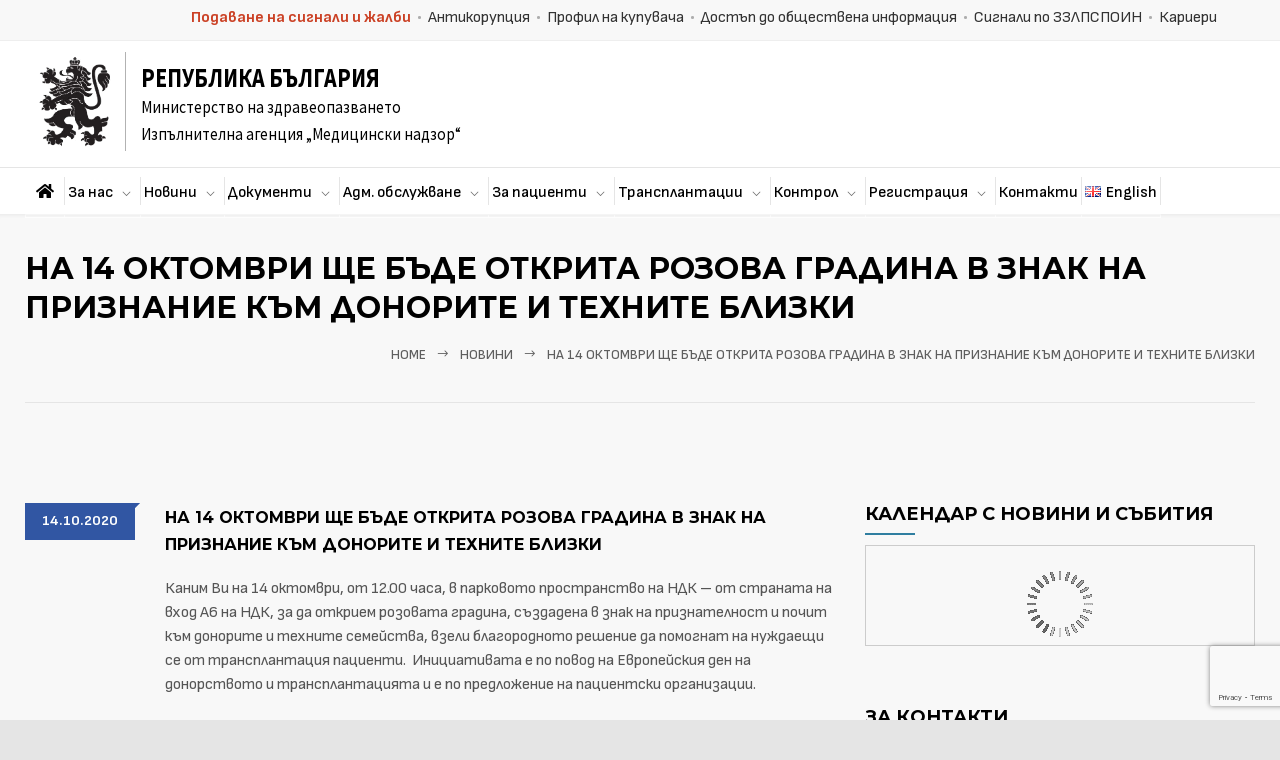

--- FILE ---
content_type: text/html; charset=UTF-8
request_url: https://iamn.bg/%D0%BD%D0%B0-14-%D0%BE%D0%BA%D1%82%D0%BE%D0%BC%D0%B2%D1%80%D0%B8-%D1%89%D0%B5-%D0%B1%D1%8A%D0%B4%D0%B5-%D0%BE%D1%82%D0%BA%D1%80%D0%B8%D1%82%D0%B0-%D1%80%D0%BE%D0%B7%D0%BE%D0%B2%D0%B0-%D0%B3%D1%80/
body_size: 76245
content:
<!DOCTYPE html>
<html lang="bg-BG">
<head>
<!--meta-->
<meta http-equiv="content-type" content="text/html; charset=UTF-8" />
<meta name="generator" content="WordPress 6.9" />
<meta name="viewport" content="width=device-width, initial-scale=1, maximum-scale=1" />
<meta name="description" content="Министерство на здравеопазването" />
<meta name="format-detection" content="telephone=no" />
<!--style-->
<link rel="alternate" type="application/rss+xml" title="RSS 2.0" href="https://iamn.bg/feed/">
<link rel="pingback" href="https://iamn.bg/xmlrpc.php" />
<link rel="shortcut icon" href="https://iamn.bg/wp-content/uploads/2019/05/white_back.jpg" />
<title>На 14 октомври ще бъде открита розова градина в знак на признание към донорите и техните близки &#8211; Изпълнителна агенция &quot;Медицински надзор&quot;</title>
<meta name='robots' content='max-image-preview:large' />
<link rel='dns-prefetch' href='//cdnjs.cloudflare.com' />
<link rel='dns-prefetch' href='//use.fontawesome.com' />
<link rel='dns-prefetch' href='//fonts.googleapis.com' />
<link rel="alternate" type="application/rss+xml" title="Изпълнителна агенция &quot;Медицински надзор&quot; &raquo; Поток" href="https://iamn.bg/feed/" />
<link rel="alternate" type="application/rss+xml" title="Изпълнителна агенция &quot;Медицински надзор&quot; &raquo; поток за коментари" href="https://iamn.bg/comments/feed/" />
<link rel="alternate" title="oEmbed (JSON)" type="application/json+oembed" href="https://iamn.bg/wp-json/oembed/1.0/embed?url=https%3A%2F%2Fiamn.bg%2F%25d0%25bd%25d0%25b0-14-%25d0%25be%25d0%25ba%25d1%2582%25d0%25be%25d0%25bc%25d0%25b2%25d1%2580%25d0%25b8-%25d1%2589%25d0%25b5-%25d0%25b1%25d1%258a%25d0%25b4%25d0%25b5-%25d0%25be%25d1%2582%25d0%25ba%25d1%2580%25d0%25b8%25d1%2582%25d0%25b0-%25d1%2580%25d0%25be%25d0%25b7%25d0%25be%25d0%25b2%25d0%25b0-%25d0%25b3%25d1%2580%2F&#038;lang=bg" />
<link rel="alternate" title="oEmbed (XML)" type="text/xml+oembed" href="https://iamn.bg/wp-json/oembed/1.0/embed?url=https%3A%2F%2Fiamn.bg%2F%25d0%25bd%25d0%25b0-14-%25d0%25be%25d0%25ba%25d1%2582%25d0%25be%25d0%25bc%25d0%25b2%25d1%2580%25d0%25b8-%25d1%2589%25d0%25b5-%25d0%25b1%25d1%258a%25d0%25b4%25d0%25b5-%25d0%25be%25d1%2582%25d0%25ba%25d1%2580%25d0%25b8%25d1%2582%25d0%25b0-%25d1%2580%25d0%25be%25d0%25b7%25d0%25be%25d0%25b2%25d0%25b0-%25d0%25b3%25d1%2580%2F&#038;format=xml&#038;lang=bg" />
<style id='wp-img-auto-sizes-contain-inline-css' type='text/css'>
img:is([sizes=auto i],[sizes^="auto," i]){contain-intrinsic-size:3000px 1500px}
/*# sourceURL=wp-img-auto-sizes-contain-inline-css */
</style>
<style id='wp-emoji-styles-inline-css' type='text/css'>
img.wp-smiley, img.emoji {
display: inline !important;
border: none !important;
box-shadow: none !important;
height: 1em !important;
width: 1em !important;
margin: 0 0.07em !important;
vertical-align: -0.1em !important;
background: none !important;
padding: 0 !important;
}
/*# sourceURL=wp-emoji-styles-inline-css */
</style>
<style id='wp-block-library-inline-css' type='text/css'>
:root{--wp-block-synced-color:#7a00df;--wp-block-synced-color--rgb:122,0,223;--wp-bound-block-color:var(--wp-block-synced-color);--wp-editor-canvas-background:#ddd;--wp-admin-theme-color:#007cba;--wp-admin-theme-color--rgb:0,124,186;--wp-admin-theme-color-darker-10:#006ba1;--wp-admin-theme-color-darker-10--rgb:0,107,160.5;--wp-admin-theme-color-darker-20:#005a87;--wp-admin-theme-color-darker-20--rgb:0,90,135;--wp-admin-border-width-focus:2px}@media (min-resolution:192dpi){:root{--wp-admin-border-width-focus:1.5px}}.wp-element-button{cursor:pointer}:root .has-very-light-gray-background-color{background-color:#eee}:root .has-very-dark-gray-background-color{background-color:#313131}:root .has-very-light-gray-color{color:#eee}:root .has-very-dark-gray-color{color:#313131}:root .has-vivid-green-cyan-to-vivid-cyan-blue-gradient-background{background:linear-gradient(135deg,#00d084,#0693e3)}:root .has-purple-crush-gradient-background{background:linear-gradient(135deg,#34e2e4,#4721fb 50%,#ab1dfe)}:root .has-hazy-dawn-gradient-background{background:linear-gradient(135deg,#faaca8,#dad0ec)}:root .has-subdued-olive-gradient-background{background:linear-gradient(135deg,#fafae1,#67a671)}:root .has-atomic-cream-gradient-background{background:linear-gradient(135deg,#fdd79a,#004a59)}:root .has-nightshade-gradient-background{background:linear-gradient(135deg,#330968,#31cdcf)}:root .has-midnight-gradient-background{background:linear-gradient(135deg,#020381,#2874fc)}:root{--wp--preset--font-size--normal:16px;--wp--preset--font-size--huge:42px}.has-regular-font-size{font-size:1em}.has-larger-font-size{font-size:2.625em}.has-normal-font-size{font-size:var(--wp--preset--font-size--normal)}.has-huge-font-size{font-size:var(--wp--preset--font-size--huge)}.has-text-align-center{text-align:center}.has-text-align-left{text-align:left}.has-text-align-right{text-align:right}.has-fit-text{white-space:nowrap!important}#end-resizable-editor-section{display:none}.aligncenter{clear:both}.items-justified-left{justify-content:flex-start}.items-justified-center{justify-content:center}.items-justified-right{justify-content:flex-end}.items-justified-space-between{justify-content:space-between}.screen-reader-text{border:0;clip-path:inset(50%);height:1px;margin:-1px;overflow:hidden;padding:0;position:absolute;width:1px;word-wrap:normal!important}.screen-reader-text:focus{background-color:#ddd;clip-path:none;color:#444;display:block;font-size:1em;height:auto;left:5px;line-height:normal;padding:15px 23px 14px;text-decoration:none;top:5px;width:auto;z-index:100000}html :where(.has-border-color){border-style:solid}html :where([style*=border-top-color]){border-top-style:solid}html :where([style*=border-right-color]){border-right-style:solid}html :where([style*=border-bottom-color]){border-bottom-style:solid}html :where([style*=border-left-color]){border-left-style:solid}html :where([style*=border-width]){border-style:solid}html :where([style*=border-top-width]){border-top-style:solid}html :where([style*=border-right-width]){border-right-style:solid}html :where([style*=border-bottom-width]){border-bottom-style:solid}html :where([style*=border-left-width]){border-left-style:solid}html :where(img[class*=wp-image-]){height:auto;max-width:100%}:where(figure){margin:0 0 1em}html :where(.is-position-sticky){--wp-admin--admin-bar--position-offset:var(--wp-admin--admin-bar--height,0px)}@media screen and (max-width:600px){html :where(.is-position-sticky){--wp-admin--admin-bar--position-offset:0px}}
/*# sourceURL=wp-block-library-inline-css */
</style><style id='global-styles-inline-css' type='text/css'>
:root{--wp--preset--aspect-ratio--square: 1;--wp--preset--aspect-ratio--4-3: 4/3;--wp--preset--aspect-ratio--3-4: 3/4;--wp--preset--aspect-ratio--3-2: 3/2;--wp--preset--aspect-ratio--2-3: 2/3;--wp--preset--aspect-ratio--16-9: 16/9;--wp--preset--aspect-ratio--9-16: 9/16;--wp--preset--color--black: #000000;--wp--preset--color--cyan-bluish-gray: #abb8c3;--wp--preset--color--white: #ffffff;--wp--preset--color--pale-pink: #f78da7;--wp--preset--color--vivid-red: #cf2e2e;--wp--preset--color--luminous-vivid-orange: #ff6900;--wp--preset--color--luminous-vivid-amber: #fcb900;--wp--preset--color--light-green-cyan: #7bdcb5;--wp--preset--color--vivid-green-cyan: #00d084;--wp--preset--color--pale-cyan-blue: #8ed1fc;--wp--preset--color--vivid-cyan-blue: #0693e3;--wp--preset--color--vivid-purple: #9b51e0;--wp--preset--color--medicenter-light-blue: #42B3E5;--wp--preset--color--medicenter-dark-blue: #3156A3;--wp--preset--color--medicenter-blue: #0384CE;--wp--preset--color--medicenter-green: #7CBA3D;--wp--preset--color--medicenter-orange: #FFA800;--wp--preset--color--medicenter-red: #F37548;--wp--preset--color--medicenter-turquoise: #00B6CC;--wp--preset--color--medicenter-violet: #9187C4;--wp--preset--gradient--vivid-cyan-blue-to-vivid-purple: linear-gradient(135deg,rgb(6,147,227) 0%,rgb(155,81,224) 100%);--wp--preset--gradient--light-green-cyan-to-vivid-green-cyan: linear-gradient(135deg,rgb(122,220,180) 0%,rgb(0,208,130) 100%);--wp--preset--gradient--luminous-vivid-amber-to-luminous-vivid-orange: linear-gradient(135deg,rgb(252,185,0) 0%,rgb(255,105,0) 100%);--wp--preset--gradient--luminous-vivid-orange-to-vivid-red: linear-gradient(135deg,rgb(255,105,0) 0%,rgb(207,46,46) 100%);--wp--preset--gradient--very-light-gray-to-cyan-bluish-gray: linear-gradient(135deg,rgb(238,238,238) 0%,rgb(169,184,195) 100%);--wp--preset--gradient--cool-to-warm-spectrum: linear-gradient(135deg,rgb(74,234,220) 0%,rgb(151,120,209) 20%,rgb(207,42,186) 40%,rgb(238,44,130) 60%,rgb(251,105,98) 80%,rgb(254,248,76) 100%);--wp--preset--gradient--blush-light-purple: linear-gradient(135deg,rgb(255,206,236) 0%,rgb(152,150,240) 100%);--wp--preset--gradient--blush-bordeaux: linear-gradient(135deg,rgb(254,205,165) 0%,rgb(254,45,45) 50%,rgb(107,0,62) 100%);--wp--preset--gradient--luminous-dusk: linear-gradient(135deg,rgb(255,203,112) 0%,rgb(199,81,192) 50%,rgb(65,88,208) 100%);--wp--preset--gradient--pale-ocean: linear-gradient(135deg,rgb(255,245,203) 0%,rgb(182,227,212) 50%,rgb(51,167,181) 100%);--wp--preset--gradient--electric-grass: linear-gradient(135deg,rgb(202,248,128) 0%,rgb(113,206,126) 100%);--wp--preset--gradient--midnight: linear-gradient(135deg,rgb(2,3,129) 0%,rgb(40,116,252) 100%);--wp--preset--font-size--small: 13px;--wp--preset--font-size--medium: 20px;--wp--preset--font-size--large: 36px;--wp--preset--font-size--x-large: 42px;--wp--preset--spacing--20: 0.44rem;--wp--preset--spacing--30: 0.67rem;--wp--preset--spacing--40: 1rem;--wp--preset--spacing--50: 1.5rem;--wp--preset--spacing--60: 2.25rem;--wp--preset--spacing--70: 3.38rem;--wp--preset--spacing--80: 5.06rem;--wp--preset--shadow--natural: 6px 6px 9px rgba(0, 0, 0, 0.2);--wp--preset--shadow--deep: 12px 12px 50px rgba(0, 0, 0, 0.4);--wp--preset--shadow--sharp: 6px 6px 0px rgba(0, 0, 0, 0.2);--wp--preset--shadow--outlined: 6px 6px 0px -3px rgb(255, 255, 255), 6px 6px rgb(0, 0, 0);--wp--preset--shadow--crisp: 6px 6px 0px rgb(0, 0, 0);}:where(.is-layout-flex){gap: 0.5em;}:where(.is-layout-grid){gap: 0.5em;}body .is-layout-flex{display: flex;}.is-layout-flex{flex-wrap: wrap;align-items: center;}.is-layout-flex > :is(*, div){margin: 0;}body .is-layout-grid{display: grid;}.is-layout-grid > :is(*, div){margin: 0;}:where(.wp-block-columns.is-layout-flex){gap: 2em;}:where(.wp-block-columns.is-layout-grid){gap: 2em;}:where(.wp-block-post-template.is-layout-flex){gap: 1.25em;}:where(.wp-block-post-template.is-layout-grid){gap: 1.25em;}.has-black-color{color: var(--wp--preset--color--black) !important;}.has-cyan-bluish-gray-color{color: var(--wp--preset--color--cyan-bluish-gray) !important;}.has-white-color{color: var(--wp--preset--color--white) !important;}.has-pale-pink-color{color: var(--wp--preset--color--pale-pink) !important;}.has-vivid-red-color{color: var(--wp--preset--color--vivid-red) !important;}.has-luminous-vivid-orange-color{color: var(--wp--preset--color--luminous-vivid-orange) !important;}.has-luminous-vivid-amber-color{color: var(--wp--preset--color--luminous-vivid-amber) !important;}.has-light-green-cyan-color{color: var(--wp--preset--color--light-green-cyan) !important;}.has-vivid-green-cyan-color{color: var(--wp--preset--color--vivid-green-cyan) !important;}.has-pale-cyan-blue-color{color: var(--wp--preset--color--pale-cyan-blue) !important;}.has-vivid-cyan-blue-color{color: var(--wp--preset--color--vivid-cyan-blue) !important;}.has-vivid-purple-color{color: var(--wp--preset--color--vivid-purple) !important;}.has-black-background-color{background-color: var(--wp--preset--color--black) !important;}.has-cyan-bluish-gray-background-color{background-color: var(--wp--preset--color--cyan-bluish-gray) !important;}.has-white-background-color{background-color: var(--wp--preset--color--white) !important;}.has-pale-pink-background-color{background-color: var(--wp--preset--color--pale-pink) !important;}.has-vivid-red-background-color{background-color: var(--wp--preset--color--vivid-red) !important;}.has-luminous-vivid-orange-background-color{background-color: var(--wp--preset--color--luminous-vivid-orange) !important;}.has-luminous-vivid-amber-background-color{background-color: var(--wp--preset--color--luminous-vivid-amber) !important;}.has-light-green-cyan-background-color{background-color: var(--wp--preset--color--light-green-cyan) !important;}.has-vivid-green-cyan-background-color{background-color: var(--wp--preset--color--vivid-green-cyan) !important;}.has-pale-cyan-blue-background-color{background-color: var(--wp--preset--color--pale-cyan-blue) !important;}.has-vivid-cyan-blue-background-color{background-color: var(--wp--preset--color--vivid-cyan-blue) !important;}.has-vivid-purple-background-color{background-color: var(--wp--preset--color--vivid-purple) !important;}.has-black-border-color{border-color: var(--wp--preset--color--black) !important;}.has-cyan-bluish-gray-border-color{border-color: var(--wp--preset--color--cyan-bluish-gray) !important;}.has-white-border-color{border-color: var(--wp--preset--color--white) !important;}.has-pale-pink-border-color{border-color: var(--wp--preset--color--pale-pink) !important;}.has-vivid-red-border-color{border-color: var(--wp--preset--color--vivid-red) !important;}.has-luminous-vivid-orange-border-color{border-color: var(--wp--preset--color--luminous-vivid-orange) !important;}.has-luminous-vivid-amber-border-color{border-color: var(--wp--preset--color--luminous-vivid-amber) !important;}.has-light-green-cyan-border-color{border-color: var(--wp--preset--color--light-green-cyan) !important;}.has-vivid-green-cyan-border-color{border-color: var(--wp--preset--color--vivid-green-cyan) !important;}.has-pale-cyan-blue-border-color{border-color: var(--wp--preset--color--pale-cyan-blue) !important;}.has-vivid-cyan-blue-border-color{border-color: var(--wp--preset--color--vivid-cyan-blue) !important;}.has-vivid-purple-border-color{border-color: var(--wp--preset--color--vivid-purple) !important;}.has-vivid-cyan-blue-to-vivid-purple-gradient-background{background: var(--wp--preset--gradient--vivid-cyan-blue-to-vivid-purple) !important;}.has-light-green-cyan-to-vivid-green-cyan-gradient-background{background: var(--wp--preset--gradient--light-green-cyan-to-vivid-green-cyan) !important;}.has-luminous-vivid-amber-to-luminous-vivid-orange-gradient-background{background: var(--wp--preset--gradient--luminous-vivid-amber-to-luminous-vivid-orange) !important;}.has-luminous-vivid-orange-to-vivid-red-gradient-background{background: var(--wp--preset--gradient--luminous-vivid-orange-to-vivid-red) !important;}.has-very-light-gray-to-cyan-bluish-gray-gradient-background{background: var(--wp--preset--gradient--very-light-gray-to-cyan-bluish-gray) !important;}.has-cool-to-warm-spectrum-gradient-background{background: var(--wp--preset--gradient--cool-to-warm-spectrum) !important;}.has-blush-light-purple-gradient-background{background: var(--wp--preset--gradient--blush-light-purple) !important;}.has-blush-bordeaux-gradient-background{background: var(--wp--preset--gradient--blush-bordeaux) !important;}.has-luminous-dusk-gradient-background{background: var(--wp--preset--gradient--luminous-dusk) !important;}.has-pale-ocean-gradient-background{background: var(--wp--preset--gradient--pale-ocean) !important;}.has-electric-grass-gradient-background{background: var(--wp--preset--gradient--electric-grass) !important;}.has-midnight-gradient-background{background: var(--wp--preset--gradient--midnight) !important;}.has-small-font-size{font-size: var(--wp--preset--font-size--small) !important;}.has-medium-font-size{font-size: var(--wp--preset--font-size--medium) !important;}.has-large-font-size{font-size: var(--wp--preset--font-size--large) !important;}.has-x-large-font-size{font-size: var(--wp--preset--font-size--x-large) !important;}
/*# sourceURL=global-styles-inline-css */
</style>
<style id='classic-theme-styles-inline-css' type='text/css'>
/*! This file is auto-generated */
.wp-block-button__link{color:#fff;background-color:#32373c;border-radius:9999px;box-shadow:none;text-decoration:none;padding:calc(.667em + 2px) calc(1.333em + 2px);font-size:1.125em}.wp-block-file__button{background:#32373c;color:#fff;text-decoration:none}
/*# sourceURL=/wp-includes/css/classic-themes.min.css */
</style>
<link rel='stylesheet' id='contact-form-7-css' href='//iamn.bg/wp-content/cache/wpfc-minified/fgc0u4x4/f3ac.css' type='text/css' media='all' />
<link rel='stylesheet' id='wpdm-font-awesome-css' href='https://use.fontawesome.com/releases/v5.12.1/css/all.css?ver=6.9' type='text/css' media='all' />
<link rel='stylesheet' id='wpdm-front-bootstrap-css' href='//iamn.bg/wp-content/cache/wpfc-minified/esbhbb20/f3ac.css' type='text/css' media='all' />
<link rel='stylesheet' id='wpdm-front-css' href='//iamn.bg/wp-content/cache/wpfc-minified/e60tun1e/f3ac.css' type='text/css' media='all' />
<link rel='stylesheet' id='event-post-css' href='//iamn.bg/wp-content/cache/wpfc-minified/1496t1gs/f3ac.css' type='text/css' media='all' />
<link rel='stylesheet' id='openlayers-css' href='//iamn.bg/wp-content/cache/wpfc-minified/jnzn3k5f/f3ac.css' type='text/css' media='all' />
<link rel='stylesheet' id='dashicons-css' href='//iamn.bg/wp-content/cache/wpfc-minified/1myc62x5/f3ac.css' type='text/css' media='all' />
<link rel='stylesheet' id='reset-css' href='//iamn.bg/wp-content/cache/wpfc-minified/86vcc8tq/f3ac.css' type='text/css' media='all' />
<link rel='stylesheet' id='superfish-css' href='//iamn.bg/wp-content/cache/wpfc-minified/fqh0yimg/f3ac.css' type='text/css' media='all' />
<link rel='stylesheet' id='prettyPhoto-css' href='//iamn.bg/wp-content/cache/wpfc-minified/lbzx4fd8/f3ac.css' type='text/css' media='all' />
<link rel='stylesheet' id='jquery-qtip-css' href='//iamn.bg/wp-content/cache/wpfc-minified/1ynv87r7/f3ac.css' type='text/css' media='all' />
<link rel='stylesheet' id='parent-style-css' href='//iamn.bg/wp-content/cache/wpfc-minified/8mqsg8xa/f3ac.css' type='text/css' media='all' />
<link rel='stylesheet' id='select2_css-css' href='https://cdnjs.cloudflare.com/ajax/libs/select2/4.0.3/css/select2.min.css?ver=6.9' type='text/css' media='all' />
<link rel='stylesheet' id='google-font-source-sans-pro-css' href='//fonts.googleapis.com/css?family=Source+Sans+Pro%3A400%2C200%2C300%2C600%2C700&#038;subset=latin%2Clatin-ext&#038;ver=6.9' type='text/css' media='all' />
<link rel='stylesheet' id='google-font-open-sans-css' href='//fonts.googleapis.com/css?family=Open+Sans%3A400%2C300&#038;subset=latin%2Clatin-ext&#038;ver=6.9' type='text/css' media='all' />
<link rel='stylesheet' id='google-font-blockquote-css' href='//fonts.googleapis.com/css?family=Roboto%3A300&#038;subset=cyrillic%2Clatin&#038;ver=6.9' type='text/css' media='all' />
<link rel='stylesheet' id='odometer-css' href='//iamn.bg/wp-content/cache/wpfc-minified/7yyk97ax/f3ac.css' type='text/css' media='all' />
<link rel='stylesheet' id='animations-css' href='//iamn.bg/wp-content/cache/wpfc-minified/qu4rxu54/f3ac.css' type='text/css' media='all' />
<link rel='stylesheet' id='main-style-css' href='//iamn.bg/wp-content/cache/wpfc-minified/lmkr21yv/f3ac.css' type='text/css' media='all' />
<link rel='stylesheet' id='responsive-css' href='//iamn.bg/wp-content/cache/wpfc-minified/2c8mavrg/f3ac.css' type='text/css' media='all' />
<link rel='stylesheet' id='mc-features-css' href='//iamn.bg/wp-content/cache/wpfc-minified/fpoq1s6r/f3ac.css' type='text/css' media='all' />
<link rel='stylesheet' id='mc-template-css' href='//iamn.bg/wp-content/cache/wpfc-minified/k97ol3vm/f3ac.css' type='text/css' media='all' />
<link rel='stylesheet' id='mc-social-css' href='//iamn.bg/wp-content/cache/wpfc-minified/8jooe5rt/f3ac.css' type='text/css' media='all' />
<link rel='stylesheet' id='custom-css' href='//iamn.bg/wp-content/themes/eamn/custom.css?ver=6.9' type='text/css' media='all' />
<link rel='stylesheet' id='tablepress-default-css' href='//iamn.bg/wp-content/cache/wpfc-minified/jqlmb5h7/f3ac.css' type='text/css' media='all' />
<script type="text/javascript" src="https://iamn.bg/wp-includes/js/dist/vendor/react.min.js?ver=18.3.1.1" id="react-js"></script>
<script type="text/javascript" src="https://iamn.bg/wp-includes/js/dist/vendor/react-jsx-runtime.min.js?ver=18.3.1" id="react-jsx-runtime-js"></script>
<script type="text/javascript" src="https://iamn.bg/wp-includes/js/dist/autop.min.js?ver=9fb50649848277dd318d" id="wp-autop-js"></script>
<script type="text/javascript" src="https://iamn.bg/wp-includes/js/dist/blob.min.js?ver=9113eed771d446f4a556" id="wp-blob-js"></script>
<script type="text/javascript" src="https://iamn.bg/wp-includes/js/dist/block-serialization-default-parser.min.js?ver=14d44daebf663d05d330" id="wp-block-serialization-default-parser-js"></script>
<script type="text/javascript" src="https://iamn.bg/wp-includes/js/dist/hooks.min.js?ver=dd5603f07f9220ed27f1" id="wp-hooks-js"></script>
<script type="text/javascript" src="https://iamn.bg/wp-includes/js/dist/deprecated.min.js?ver=e1f84915c5e8ae38964c" id="wp-deprecated-js"></script>
<script type="text/javascript" src="https://iamn.bg/wp-includes/js/dist/dom.min.js?ver=26edef3be6483da3de2e" id="wp-dom-js"></script>
<script type="text/javascript" src="https://iamn.bg/wp-includes/js/dist/vendor/react-dom.min.js?ver=18.3.1.1" id="react-dom-js"></script>
<script type="text/javascript" src="https://iamn.bg/wp-includes/js/dist/escape-html.min.js?ver=6561a406d2d232a6fbd2" id="wp-escape-html-js"></script>
<script type="text/javascript" src="https://iamn.bg/wp-includes/js/dist/element.min.js?ver=6a582b0c827fa25df3dd" id="wp-element-js"></script>
<script type="text/javascript" src="https://iamn.bg/wp-includes/js/dist/is-shallow-equal.min.js?ver=e0f9f1d78d83f5196979" id="wp-is-shallow-equal-js"></script>
<script type="text/javascript" src="https://iamn.bg/wp-includes/js/dist/i18n.min.js?ver=c26c3dc7bed366793375" id="wp-i18n-js"></script>
<script type="text/javascript" id="wp-i18n-js-after">
/* <![CDATA[ */
wp.i18n.setLocaleData( { 'text direction\u0004ltr': [ 'ltr' ] } );
//# sourceURL=wp-i18n-js-after
/* ]]> */
</script>
<script type="text/javascript" id="wp-keycodes-js-translations">
/* <![CDATA[ */
( function( domain, translations ) {
var localeData = translations.locale_data[ domain ] || translations.locale_data.messages;
localeData[""].domain = domain;
wp.i18n.setLocaleData( localeData, domain );
} )( "default", {"translation-revision-date":"2025-12-01 09:31:19+0000","generator":"GlotPress\/4.0.3","domain":"messages","locale_data":{"messages":{"":{"domain":"messages","plural-forms":"nplurals=2; plural=n != 1;","lang":"bg"},"Tilde":["\u0422\u0438\u043b\u0434\u0430"],"Backtick":["\u041e\u0431\u0440\u0430\u0442\u0435\u043d \u0430\u043f\u043e\u0441\u0442\u0440\u043e\u0444"],"Period":["\u0422\u043e\u0447\u043a\u0430"],"Comma":["\u0417\u0430\u043f\u0435\u0442\u0430\u044f"]}},"comment":{"reference":"wp-includes\/js\/dist\/keycodes.js"}} );
//# sourceURL=wp-keycodes-js-translations
/* ]]> */
</script>
<script type="text/javascript" src="https://iamn.bg/wp-includes/js/dist/keycodes.min.js?ver=34c8fb5e7a594a1c8037" id="wp-keycodes-js"></script>
<script type="text/javascript" src="https://iamn.bg/wp-includes/js/dist/priority-queue.min.js?ver=2d59d091223ee9a33838" id="wp-priority-queue-js"></script>
<script type="text/javascript" src="https://iamn.bg/wp-includes/js/dist/compose.min.js?ver=7a9b375d8c19cf9d3d9b" id="wp-compose-js"></script>
<script type="text/javascript" src="https://iamn.bg/wp-includes/js/dist/private-apis.min.js?ver=4f465748bda624774139" id="wp-private-apis-js"></script>
<script type="text/javascript" src="https://iamn.bg/wp-includes/js/dist/redux-routine.min.js?ver=8bb92d45458b29590f53" id="wp-redux-routine-js"></script>
<script type="text/javascript" src="https://iamn.bg/wp-includes/js/dist/data.min.js?ver=f940198280891b0b6318" id="wp-data-js"></script>
<script type="text/javascript" id="wp-data-js-after">
/* <![CDATA[ */
( function() {
var userId = 0;
var storageKey = "WP_DATA_USER_" + userId;
wp.data
.use( wp.data.plugins.persistence, { storageKey: storageKey } );
} )();
//# sourceURL=wp-data-js-after
/* ]]> */
</script>
<script type="text/javascript" src="https://iamn.bg/wp-includes/js/dist/html-entities.min.js?ver=e8b78b18a162491d5e5f" id="wp-html-entities-js"></script>
<script type="text/javascript" src="https://iamn.bg/wp-includes/js/dist/dom-ready.min.js?ver=f77871ff7694fffea381" id="wp-dom-ready-js"></script>
<script type="text/javascript" id="wp-a11y-js-translations">
/* <![CDATA[ */
( function( domain, translations ) {
var localeData = translations.locale_data[ domain ] || translations.locale_data.messages;
localeData[""].domain = domain;
wp.i18n.setLocaleData( localeData, domain );
} )( "default", {"translation-revision-date":"2025-12-01 09:31:19+0000","generator":"GlotPress\/4.0.3","domain":"messages","locale_data":{"messages":{"":{"domain":"messages","plural-forms":"nplurals=2; plural=n != 1;","lang":"bg"},"Notifications":["\u0418\u0437\u0432\u0435\u0441\u0442\u0438\u044f"]}},"comment":{"reference":"wp-includes\/js\/dist\/a11y.js"}} );
//# sourceURL=wp-a11y-js-translations
/* ]]> */
</script>
<script type="text/javascript" src="https://iamn.bg/wp-includes/js/dist/a11y.min.js?ver=cb460b4676c94bd228ed" id="wp-a11y-js"></script>
<script type="text/javascript" id="wp-rich-text-js-translations">
/* <![CDATA[ */
( function( domain, translations ) {
var localeData = translations.locale_data[ domain ] || translations.locale_data.messages;
localeData[""].domain = domain;
wp.i18n.setLocaleData( localeData, domain );
} )( "default", {"translation-revision-date":"2025-12-01 09:31:19+0000","generator":"GlotPress\/4.0.3","domain":"messages","locale_data":{"messages":{"":{"domain":"messages","plural-forms":"nplurals=2; plural=n != 1;","lang":"bg"},"%s applied.":["%s \u0431\u0435 \u043f\u0440\u0438\u043b\u043e\u0436\u0435\u043d\u043e."],"%s removed.":["%s \u0431\u0435 \u043f\u0440\u0435\u043c\u0430\u0445\u043d\u0430\u0442\u043e."]}},"comment":{"reference":"wp-includes\/js\/dist\/rich-text.js"}} );
//# sourceURL=wp-rich-text-js-translations
/* ]]> */
</script>
<script type="text/javascript" src="https://iamn.bg/wp-includes/js/dist/rich-text.min.js?ver=5bdbb44f3039529e3645" id="wp-rich-text-js"></script>
<script type="text/javascript" src="https://iamn.bg/wp-includes/js/dist/shortcode.min.js?ver=0b3174183b858f2df320" id="wp-shortcode-js"></script>
<script type="text/javascript" src="https://iamn.bg/wp-includes/js/dist/warning.min.js?ver=d69bc18c456d01c11d5a" id="wp-warning-js"></script>
<script type="text/javascript" id="wp-blocks-js-translations">
/* <![CDATA[ */
( function( domain, translations ) {
var localeData = translations.locale_data[ domain ] || translations.locale_data.messages;
localeData[""].domain = domain;
wp.i18n.setLocaleData( localeData, domain );
} )( "default", {"translation-revision-date":"2025-12-01 09:31:19+0000","generator":"GlotPress\/4.0.3","domain":"messages","locale_data":{"messages":{"":{"domain":"messages","plural-forms":"nplurals=2; plural=n != 1;","lang":"bg"},"%1$s Block. Row %2$d":["%1$s \u0411\u043b\u043e\u043a. \u0420\u0435\u0434 %2$d"],"Design":["\u0414\u0438\u0437\u0430\u0439\u043d"],"%s Block":["\u0411\u043b\u043e\u043a %s"],"%1$s Block. %2$s":["\u0411\u043b\u043e\u043a %1$s. %2$s"],"%1$s Block. Column %2$d":["\u0411\u043b\u043e\u043a %s. \u041a\u043e\u043b\u043e\u043d\u0430 %d"],"%1$s Block. Column %2$d. %3$s":["\u0411\u043b\u043e\u043a %1$s. \u041a\u043e\u043b\u043e\u043d\u0430 %2$d. %3$s"],"%1$s Block. Row %2$d. %3$s":["\u0411\u043b\u043e\u043a %1$s. \u0420\u0435\u0434 %2$d. %3$s"],"Reusable blocks":["\u0411\u043b\u043e\u043a\u043e\u0432\u0435 \u0437\u0430 \u043c\u043d\u043e\u0433\u043e\u043a\u0440\u0430\u0442\u043d\u0430 \u0443\u043f\u043e\u0442\u0440\u0435\u0431\u0430"],"Embeds":["\u0415\u043b\u0435\u043c\u0435\u043d\u0442\u0438 \u0437\u0430 \u0432\u043c\u044a\u043a\u0432\u0430\u043d\u0435"],"Text":["\u0422\u0435\u043a\u0441\u0442"],"Widgets":["\u0414\u0436\u0430\u0434\u0436\u0438"],"Theme":["\u0422\u0435\u043c\u0430"],"Media":["\u0424\u0430\u0439\u043b\u043e\u0432\u0435"]}},"comment":{"reference":"wp-includes\/js\/dist\/blocks.js"}} );
//# sourceURL=wp-blocks-js-translations
/* ]]> */
</script>
<script type="text/javascript" src="https://iamn.bg/wp-includes/js/dist/blocks.min.js?ver=de131db49fa830bc97da" id="wp-blocks-js"></script>
<script type="text/javascript" src="https://iamn.bg/wp-includes/js/dist/url.min.js?ver=9e178c9516d1222dc834" id="wp-url-js"></script>
<script type="text/javascript" id="wp-api-fetch-js-translations">
/* <![CDATA[ */
( function( domain, translations ) {
var localeData = translations.locale_data[ domain ] || translations.locale_data.messages;
localeData[""].domain = domain;
wp.i18n.setLocaleData( localeData, domain );
} )( "default", {"translation-revision-date":"2025-12-01 09:31:19+0000","generator":"GlotPress\/4.0.3","domain":"messages","locale_data":{"messages":{"":{"domain":"messages","plural-forms":"nplurals=2; plural=n != 1;","lang":"bg"},"Could not get a valid response from the server.":["\u041d\u044f\u043c\u0430 \u0432\u0430\u043b\u0438\u0434\u0435\u043d \u043e\u0442\u0433\u043e\u0432\u043e\u0440 \u043e\u0442 \u0441\u044a\u0440\u0432\u044a\u0440\u0430."],"Unable to connect. Please check your Internet connection.":["\u0412\u0440\u044a\u0437\u043a\u0430\u0442\u0430 \u0435 \u043d\u0435\u0443\u0441\u043f\u0435\u0448\u043d\u0430. \u041c\u043e\u043b\u044f, \u043f\u0440\u043e\u0432\u0435\u0440\u0435\u0442\u0435 \u0418\u043d\u0442\u0435\u0440\u043d\u0435\u0442 \u0432\u0440\u044a\u0437\u043a\u0430\u0442\u0430 \u0441\u0438."],"Media upload failed. If this is a photo or a large image, please scale it down and try again.":["\u041a\u0430\u0447\u0432\u0430\u043d\u0435\u0442\u043e \u043d\u0430 \u043c\u0435\u0434\u0438\u0439\u043d\u0438\u0442\u0435 \u0444\u0430\u0439\u043b\u043e\u0432\u0435 \u0435 \u043d\u0435\u0443\u0441\u043f\u0435\u0448\u043d\u043e. \u0410\u043a\u043e \u0442\u043e\u0432\u0430 \u0435 \u0441\u043d\u0438\u043c\u043a\u0430 \u0438\u043b\u0438 \u0433\u043e\u043b\u044f\u043c\u043e \u0438\u0437\u043e\u0431\u0440\u0430\u0436\u0435\u043d\u0438\u0435, \u043c\u043e\u043b\u044f \u043d\u0430\u043c\u0430\u043b\u0435\u0442\u0435 \u0440\u0430\u0437\u043c\u0435\u0440\u0430 \u0438 \u043e\u043f\u0438\u0442\u0430\u0439\u0442\u0435 \u043e\u0442\u043d\u043e\u0432\u043e."],"The response is not a valid JSON response.":["\u041e\u0442\u0433\u043e\u0432\u043e\u0440\u044a\u0442 \u043d\u0435 \u0435 \u0432\u0430\u043b\u0438\u0434\u0435\u043d JSON \u043e\u0442\u0433\u043e\u0432\u043e\u0440."]}},"comment":{"reference":"wp-includes\/js\/dist\/api-fetch.js"}} );
//# sourceURL=wp-api-fetch-js-translations
/* ]]> */
</script>
<script type="text/javascript" src="https://iamn.bg/wp-includes/js/dist/api-fetch.min.js?ver=3a4d9af2b423048b0dee" id="wp-api-fetch-js"></script>
<script type="text/javascript" id="wp-api-fetch-js-after">
/* <![CDATA[ */
wp.apiFetch.use( wp.apiFetch.createRootURLMiddleware( "https://iamn.bg/wp-json/" ) );
wp.apiFetch.nonceMiddleware = wp.apiFetch.createNonceMiddleware( "b17574d3c4" );
wp.apiFetch.use( wp.apiFetch.nonceMiddleware );
wp.apiFetch.use( wp.apiFetch.mediaUploadMiddleware );
wp.apiFetch.nonceEndpoint = "https://iamn.bg/wp-admin/admin-ajax.php?action=rest-nonce";
//# sourceURL=wp-api-fetch-js-after
/* ]]> */
</script>
<script type="text/javascript" src="https://iamn.bg/wp-includes/js/dist/vendor/moment.min.js?ver=2.30.1" id="moment-js"></script>
<script type="text/javascript" id="moment-js-after">
/* <![CDATA[ */
moment.updateLocale( 'bg_BG', {"months":["\u044f\u043d\u0443\u0430\u0440\u0438","\u0444\u0435\u0432\u0440\u0443\u0430\u0440\u0438","\u043c\u0430\u0440\u0442","\u0430\u043f\u0440\u0438\u043b","\u043c\u0430\u0439","\u044e\u043d\u0438","\u044e\u043b\u0438","\u0430\u0432\u0433\u0443\u0441\u0442","\u0441\u0435\u043f\u0442\u0435\u043c\u0432\u0440\u0438","\u043e\u043a\u0442\u043e\u043c\u0432\u0440\u0438","\u043d\u043e\u0435\u043c\u0432\u0440\u0438","\u0434\u0435\u043a\u0435\u043c\u0432\u0440\u0438"],"monthsShort":["\u044f\u043d.","\u0444\u0435\u0432.","\u043c\u0430\u0440.","\u0430\u043f\u0440.","\u043c\u0430\u0439","\u044e\u043d\u0438","\u044e\u043b\u0438","\u0430\u0432\u0433.","\u0441\u0435\u043f.","\u043e\u043a\u0442.","\u043d\u043e\u0435.","\u0434\u0435\u043a."],"weekdays":["\u043d\u0435\u0434\u0435\u043b\u044f","\u043f\u043e\u043d\u0435\u0434\u0435\u043b\u043d\u0438\u043a","\u0432\u0442\u043e\u0440\u043d\u0438\u043a","\u0441\u0440\u044f\u0434\u0430","\u0447\u0435\u0442\u0432\u044a\u0440\u0442\u044a\u043a","\u043f\u0435\u0442\u044a\u043a","\u0441\u044a\u0431\u043e\u0442\u0430"],"weekdaysShort":["\u043d\u0434","\u043f\u043d","\u0432\u0442","\u0441\u0440","\u0447\u0442","\u043f\u0442","\u0441\u0431"],"week":{"dow":1},"longDateFormat":{"LT":"G:i","LTS":null,"L":null,"LL":"d.m.Y","LLL":"d.m.Y G:i","LLLL":null}} );
//# sourceURL=moment-js-after
/* ]]> */
</script>
<script type="text/javascript" src="https://iamn.bg/wp-includes/js/dist/date.min.js?ver=795a56839718d3ff7eae" id="wp-date-js"></script>
<script type="text/javascript" id="wp-date-js-after">
/* <![CDATA[ */
wp.date.setSettings( {"l10n":{"locale":"bg_BG","months":["\u044f\u043d\u0443\u0430\u0440\u0438","\u0444\u0435\u0432\u0440\u0443\u0430\u0440\u0438","\u043c\u0430\u0440\u0442","\u0430\u043f\u0440\u0438\u043b","\u043c\u0430\u0439","\u044e\u043d\u0438","\u044e\u043b\u0438","\u0430\u0432\u0433\u0443\u0441\u0442","\u0441\u0435\u043f\u0442\u0435\u043c\u0432\u0440\u0438","\u043e\u043a\u0442\u043e\u043c\u0432\u0440\u0438","\u043d\u043e\u0435\u043c\u0432\u0440\u0438","\u0434\u0435\u043a\u0435\u043c\u0432\u0440\u0438"],"monthsShort":["\u044f\u043d.","\u0444\u0435\u0432.","\u043c\u0430\u0440.","\u0430\u043f\u0440.","\u043c\u0430\u0439","\u044e\u043d\u0438","\u044e\u043b\u0438","\u0430\u0432\u0433.","\u0441\u0435\u043f.","\u043e\u043a\u0442.","\u043d\u043e\u0435.","\u0434\u0435\u043a."],"weekdays":["\u043d\u0435\u0434\u0435\u043b\u044f","\u043f\u043e\u043d\u0435\u0434\u0435\u043b\u043d\u0438\u043a","\u0432\u0442\u043e\u0440\u043d\u0438\u043a","\u0441\u0440\u044f\u0434\u0430","\u0447\u0435\u0442\u0432\u044a\u0440\u0442\u044a\u043a","\u043f\u0435\u0442\u044a\u043a","\u0441\u044a\u0431\u043e\u0442\u0430"],"weekdaysShort":["\u043d\u0434","\u043f\u043d","\u0432\u0442","\u0441\u0440","\u0447\u0442","\u043f\u0442","\u0441\u0431"],"meridiem":{"am":"am","pm":"pm","AM":"AM","PM":"PM"},"relative":{"future":"\u0441\u043b\u0435\u0434 %s","past":"\u043f\u0440\u0435\u0434\u0438 %s","s":"\u0435\u0434\u043d\u0430 \u0441\u0435\u043a\u0443\u043d\u0434\u0430","ss":"%d \u0441\u0435\u043a\u0443\u043d\u0434\u0438","m":"\u043c\u0438\u043d\u0443\u0442\u0430","mm":"%d \u043c\u0438\u043d\u0443\u0442\u0438","h":"\u0447\u0430\u0441","hh":"%d \u0447\u0430\u0441\u0430","d":"\u0434\u0435\u043d","dd":"%d \u0434\u043d\u0438","M":"\u043c\u0435\u0441\u0435\u0446","MM":"%d \u043c\u0435\u0441\u0435\u0446\u0430","y":"\u0433\u043e\u0434\u0438\u043d\u0430","yy":"%d \u0433\u043e\u0434\u0438\u043d\u0438"},"startOfWeek":1},"formats":{"time":"G:i","date":"d.m.Y","datetime":"d.m.Y G:i","datetimeAbbreviated":"d.m.Y H:i"},"timezone":{"offset":2,"offsetFormatted":"2","string":"Europe/Sofia","abbr":"EET"}} );
//# sourceURL=wp-date-js-after
/* ]]> */
</script>
<script type="text/javascript" src="https://iamn.bg/wp-includes/js/dist/primitives.min.js?ver=0b5dcc337aa7cbf75570" id="wp-primitives-js"></script>
<script type="text/javascript" id="wp-components-js-translations">
/* <![CDATA[ */
( function( domain, translations ) {
var localeData = translations.locale_data[ domain ] || translations.locale_data.messages;
localeData[""].domain = domain;
wp.i18n.setLocaleData( localeData, domain );
} )( "default", {"translation-revision-date":"2025-12-01 09:31:19+0000","generator":"GlotPress\/4.0.3","domain":"messages","locale_data":{"messages":{"":{"domain":"messages","plural-forms":"nplurals=2; plural=n != 1;","lang":"bg"},"December":["\u0434\u0435\u043a\u0435\u043c\u0432\u0440\u0438"],"November":["\u043d\u043e\u0435\u043c\u0432\u0440\u0438"],"October":["\u043e\u043a\u0442\u043e\u043c\u0432\u0440\u0438"],"September":["\u0441\u0435\u043f\u0442\u0435\u043c\u0432\u0440\u0438"],"August":["\u0430\u0432\u0433\u0443\u0441\u0442"],"July":["\u044e\u043b\u0438"],"June":["\u044e\u043d\u0438"],"May":["\u043c\u0430\u0439"],"April":["\u0430\u043f\u0440\u0438\u043b"],"March":["\u043c\u0430\u0440\u0442"],"February":["\u0444\u0435\u0432\u0440\u0443\u0430\u0440\u0438"],"January":["\u044f\u043d\u0443\u0430\u0440\u0438"],"Optional":["\u041f\u043e \u0438\u0437\u0431\u043e\u0440"],"%s, selected":["%s, \u0438\u0437\u0431\u0440\u0430\u043d\u043e"],"Go to the Previous Month":["\u041a\u044a\u043c \u043f\u0440\u0435\u0434\u043d\u0438\u044f \u043c\u0435\u0441\u0435\u0446"],"Go to the Next Month":["\u041a\u044a\u043c \u0441\u043b\u0435\u0434\u0432\u0430\u0449\u0438\u044f \u043c\u0435\u0441\u0435\u0446"],"Today, %s":["\u0414\u043d\u0435\u0441, %s"],"Date range calendar":["\u041a\u0430\u043b\u0435\u043d\u0434\u0430\u0440 \u0441 \u043f\u0435\u0440\u0438\u043e\u0434 \u043e\u0442 \u0434\u0430\u0442\u0438"],"Date calendar":["\u041a\u0430\u043b\u0435\u043d\u0434\u0430\u0440 \u0441 \u0434\u0430\u0442\u0438"],"input control\u0004Show %s":["\u041f\u043e\u043a\u0430\u0437\u0432\u0430\u043d\u0435 \u043d\u0430 %s"],"Border color picker. The currently selected color has a value of \"%s\".":["\u0418\u0437\u0431\u0438\u0440\u0430\u043d\u0435 \u043d\u0430 \u0446\u0432\u044f\u0442 \u043d\u0430 \u0440\u0430\u043c\u043a\u0430\u0442\u0430. \u0422\u0435\u043a\u0443\u0449\u0438\u044f\u0442 \u0446\u0432\u044f\u0442 \u0435\"%s\"."],"Border color picker. The currently selected color is called \"%1$s\" and has a value of \"%2$s\".":["\u0418\u0437\u0431\u043e\u0440 \u043d\u0430 \u0446\u0432\u044f\u0442 \u043d\u0430 \u0440\u0430\u043c\u043a\u0430. \u0418\u043c\u0435\u0442\u043e \u043d\u0430 \u0442\u0435\u043a\u0443\u0449\u0438\u044f\u0442 \u0446\u0432\u044f\u0442 \u0435 \"%1$s\" \u0438 \u0435 \u0441\u044a\u0441 \u0441\u0442\u043e\u0439\u043d\u043e\u0441\u0442 \"%2$s\"."],"Border color and style picker. The currently selected color has a value of \"%s\".":["\u0426\u0432\u044f\u0442 \u043d\u0430 \u0440\u0430\u043c\u043a\u0430\u0442\u0430 \u0438 \u0438\u0437\u0431\u0438\u0440\u0430\u043d\u0435 \u043d\u0430 \u0441\u0442\u0438\u043b. \u0422\u0435\u043a\u0443\u0449\u0438\u044f\u0442 \u0446\u0432\u044f\u0442 \u0435 \"%s\"."],"Border color and style picker. The currently selected color has a value of \"%1$s\". The currently selected style is \"%2$s\".":["\u0426\u0432\u044f\u0442 \u043d\u0430 \u0440\u0430\u043c\u043a\u0430\u0442\u0430 \u0438 \u0438\u0437\u0431\u0438\u0440\u0430\u043d\u0435 \u043d\u0430 \u0441\u0442\u0438\u043b. \u0422\u0435\u043a\u0443\u0449\u0438\u044f\u0442 \u0446\u0432\u044f\u0442 \u0435 \"%1$s\". \u0422\u0435\u043a\u0443\u0449\u0438\u044f\u0442 \u0441\u0442\u0438\u043b \u0435 \"%2$s\"."],"Border color and style picker. The currently selected color is called \"%1$s\" and has a value of \"%2$s\".":["\u0418\u0437\u0431\u043e\u0440 \u043d\u0430 \u0446\u0432\u044f\u0442 \u0438 \u0441\u0442\u0438\u043b \u043d\u0430 \u0440\u0430\u043c\u043a\u0430\u0442\u0430. \u0422\u0435\u043a\u0443\u0449\u043e \u0438\u0437\u0431\u0440\u0430\u043d\u0438\u044f\u0442 \u0446\u0432\u044f\u0442 \u0441\u0435 \u043d\u0430\u0440\u0438\u0447\u0430 \"%1$s\" \u0438 \u0438\u043c\u0430 \u0441\u0442\u043e\u0439\u043d\u043e\u0441\u0442 \"%2$s\"."],"Border color and style picker. The currently selected color is called \"%1$s\" and has a value of \"%2$s\". The currently selected style is \"%3$s\".":["\u0418\u0437\u0431\u043e\u0440 \u043d\u0430 \u0446\u0432\u044f\u0442 \u0438 \u0441\u0442\u0438\u043b \u043d\u0430 \u0440\u0430\u043c\u043a\u0430\u0442\u0430. \u0422\u0435\u043a\u0443\u0449\u043e \u0438\u0437\u0431\u0440\u0430\u043d\u0438\u044f\u0442 \u0446\u0432\u044f\u0442 \u0441\u0435 \u043d\u0430\u0440\u0438\u0447\u0430 \"%1$s\" \u0438 \u0438\u043c\u0430 \u0441\u0442\u043e\u0439\u043d\u043e\u0441\u0442 \"%2$s\". \u0422\u0435\u043a\u0443\u0449\u043e \u0438\u0437\u0431\u0440\u0430\u043d\u0438\u044f\u0442 \u0441\u0442\u0438\u043b \u0435 \"%3$s\"."],"%d item selected":["%d \u0438\u0437\u0431\u0440\u0430\u043d \u0435\u043b\u0435\u043c\u0435\u043d\u0442","%d \u0438\u0437\u0431\u0440\u0430\u043d\u0438 \u0435\u043b\u0435\u043c\u0435\u043d\u0442\u0430"],"Select AM or PM":["\u0418\u0437\u0431\u043e\u0440 \u043d\u0430 AM \u0438\u043b\u0438 PM"],"Select an item":["\u0418\u0437\u0431\u043e\u0440 \u043d\u0430 \u0435\u043b\u0435\u043c\u0435\u043d\u0442"],"No items found":["\u041d\u0435 \u0441\u0430 \u043d\u0430\u043c\u0435\u0440\u0435\u043d\u0438 \u0435\u043b\u0435\u043c\u0435\u043d\u0442\u0438"],"Remove color: %s":["\u0418\u0437\u0442\u0440\u0438\u0432\u0430\u043d\u0435 \u043d\u0430 \u0446\u0432\u044f\u0442: %s"],"authors\u0004All":["\u0412\u0441\u0438\u0447\u043a\u0438"],"categories\u0004All":["\u0412\u0441\u0438\u0447\u043a\u0438"],"Edit: %s":["\u0420\u0435\u0434\u0430\u043a\u0442\u0438\u0440\u0430\u043d\u0435: %s"],"Left and right sides":["\u041b\u0435\u0432\u0438\u0442\u0435 \u0438 \u0434\u0435\u0441\u043d\u0438\u0442\u0435 \u0441\u0442\u0440\u0430\u043d\u0438"],"Top and bottom sides":["\u0413\u043e\u0440\u043d\u0438\u0442\u0435 \u0438 \u0434\u043e\u043b\u043d\u0438\u0442\u0435 \u0441\u0442\u0440\u0430\u043d\u0438"],"Right side":["\u0414\u044f\u0441\u043d\u0430\u0442\u0430 \u0441\u0442\u0440\u0430\u043d\u0430"],"Left side":["\u041b\u044f\u0432\u0430\u0442\u0430 \u0441\u0442\u0440\u0430\u043d\u0430"],"Bottom side":["\u0414\u043e\u043b\u043d\u0430\u0442\u0430 \u0441\u0442\u0440\u0430\u043d\u0430"],"Top side":["\u0413\u043e\u0440\u043d\u0430\u0442\u0430 \u0441\u0442\u0440\u0430\u043d\u0430"],"Large viewport largest dimension (lvmax)":["\u041d\u0430\u0439-\u0433\u043e\u043b\u0435\u043c\u0438\u044f\u0442 \u0440\u0430\u0437\u043c\u0435\u0440 \u043d\u0430 \u0433\u043e\u043b\u044f\u043c \u0435\u043a\u0440\u0430\u043d (lvmax)"],"Small viewport largest dimension (svmax)":["\u041d\u0430\u0439-\u0433\u043e\u043b\u0435\u043c\u0438\u044f\u0442 \u0440\u0430\u0437\u043c\u0435\u0440 \u043d\u0430 \u043c\u0430\u043b\u044a\u043a \u0435\u043a\u0440\u0430\u043d (svmax)"],"Dynamic viewport largest dimension (dvmax)":["\u041d\u0430\u0439-\u0433\u043e\u043b\u0435\u043c\u0438\u044f\u0442 \u0440\u0430\u0437\u043c\u0435\u0440 \u043d\u0430 \u043e\u0440\u0430\u0437\u043c\u0435\u0440\u044f\u0435\u043c \u0435\u043a\u0440\u0430\u043d (dvmax)"],"Dynamic viewport smallest dimension (dvmin)":["\u041d\u0430\u0439-\u043c\u0430\u043b\u043a\u0438\u044f\u0442 \u0440\u0430\u0437\u043c\u0435\u0440 \u043d\u0430 \u043e\u0440\u0430\u0437\u043c\u0435\u0440\u044f\u0435\u043c \u0435\u043a\u0440\u0430\u043d (dvmin)"],"Dynamic viewport width or height (dvb)":["\u0428\u0438\u0440\u0438\u043d\u0430 \u0438\u043b\u0438 \u0432\u0438\u0441\u043e\u0447\u0438\u043d\u0430 \u043d\u0430 \u043e\u0440\u0430\u0437\u043c\u0435\u0440\u044f\u0435\u043c \u0435\u043a\u0440\u0430\u043d (dvb)"],"Dynamic viewport width or height (dvi)":["\u0428\u0438\u0440\u0438\u043d\u0430 \u0438\u043b\u0438 \u0432\u0438\u0441\u043e\u0447\u0438\u043d\u0430 \u043d\u0430 \u043e\u0440\u0430\u0437\u043c\u0435\u0440\u044f\u0435\u043c \u0435\u043a\u0440\u0430\u043d (dvi)"],"Dynamic viewport height (dvh)":["\u0412\u0438\u0441\u043e\u0447\u0438\u043d\u0430\u0442\u0430 \u043d\u0430 \u043e\u0440\u0430\u0437\u043c\u0435\u0440\u044f\u0435\u043c \u0435\u043a\u0440\u0430\u043d (dvh)"],"Dynamic viewport width (dvw)":["\u0428\u0438\u0440\u0438\u043d\u0430\u0442\u0430 \u043d\u0430 \u043e\u0440\u0430\u0437\u043c\u0435\u0440\u044f\u0435\u043c \u0435\u043a\u0440\u0430\u043d (dvw)"],"Large viewport smallest dimension (lvmin)":["\u041d\u0430\u0439-\u043c\u0430\u043b\u043a\u0438\u044f\u0442 \u0440\u0430\u0437\u043c\u0435\u0440 \u043d\u0430 \u0433\u043e\u043b\u044f\u043c \u0435\u043a\u0440\u0430\u043d (lvmin)"],"Large viewport width or height (lvb)":["\u0428\u0438\u0440\u0438\u043d\u0430 \u0438\u043b\u0438 \u0432\u0438\u0441\u043e\u0447\u0438\u043d\u0430 \u043d\u0430 \u0433\u043e\u043b\u044f\u043c \u0435\u043a\u0440\u0430\u043d (lvb)"],"Large viewport width or height (lvi)":["\u0428\u0438\u0440\u0438\u043d\u0430 \u0438\u043b\u0438 \u0432\u0438\u0441\u043e\u0447\u0438\u043d\u0430 \u043d\u0430 \u0433\u043e\u043b\u044f\u043c \u0435\u043a\u0440\u0430\u043d (lvi)"],"Large viewport height (lvh)":["\u0412\u0438\u0441\u043e\u0447\u0438\u043d\u0430\u0442\u0430 \u043d\u0430 \u0433\u043e\u043b\u044f\u043c \u0435\u043a\u0440\u0430\u043d (lvh)"],"Large viewport width (lvw)":["\u0428\u0438\u0440\u0438\u043d\u0430\u0442\u0430 \u043d\u0430 \u0433\u043e\u043b\u044f\u043c \u0435\u043a\u0440\u0430\u043d (lvw)"],"Small viewport smallest dimension (svmin)":["\u041d\u0430\u0439-\u043c\u0430\u043b\u043a\u0438\u044f\u0442 \u0440\u0430\u0437\u043c\u0435\u0440 \u043d\u0430 \u043c\u0430\u043b\u044a\u043a \u0435\u043a\u0440\u0430\u043d (svmin)"],"Small viewport width or height (svb)":["\u0428\u0438\u0440\u0438\u043d\u0430 \u0438\u043b\u0438 \u0432\u0438\u0441\u043e\u0447\u0438\u043d\u0430 \u043d\u0430 \u043c\u0430\u043b\u044a\u043a \u0435\u043a\u0440\u0430\u043d (svb)"],"Viewport smallest size in the block direction (svb)":["\u041d\u0430\u0439-\u043c\u0430\u043b\u044a\u043a \u0440\u0430\u0437\u043c\u0435\u0440 \u043d\u0430 \u043f\u0440\u043e\u0437\u043e\u0440\u0435\u0446\u0430 \u0437\u0430 \u0438\u0437\u0433\u043b\u0435\u0434 \u0432 \u043f\u043e\u0441\u043e\u043a\u0430\u0442\u0430 \u043d\u0430 \u0431\u043b\u043e\u043a\u0430 (svb)"],"Small viewport width or height (svi)":["\u0428\u0438\u0440\u0438\u043d\u0430 \u0438\u043b\u0438 \u0432\u0438\u0441\u043e\u0447\u0438\u043d\u0430 \u0437\u0430 \u043c\u0430\u043b\u044a\u043a \u0435\u043a\u0440\u0430\u043d (svi)"],"Viewport smallest size in the inline direction (svi)":["\u041d\u0430\u0439-\u043c\u0430\u043b\u044a\u043a \u0440\u0430\u0437\u043c\u0435\u0440 \u043d\u0430 \u043f\u0440\u043e\u0437\u043e\u0440\u0435\u0446\u0430 \u0437\u0430 \u0438\u0437\u0433\u043b\u0435\u0434 \u0432\u044a\u0432 \u0432\u0433\u0440\u0430\u0434\u0435\u043d\u0430 \u043f\u043e\u0441\u043e\u043a\u0430 (svi)"],"Small viewport height (svh)":["\u041c\u0430\u043b\u043a\u0430 \u0432\u0438\u0441\u043e\u0447\u0438\u043d\u0430 \u043d\u0430 \u043f\u0440\u043e\u0437\u043e\u0440\u0435\u0446\u0430 \u0437\u0430 \u0438\u0437\u0433\u043b\u0435\u0434 (svh)"],"Small viewport width (svw)":["\u041c\u0430\u043b\u043a\u0430 \u0448\u0438\u0440\u0438\u043d\u0430 \u043d\u0430 \u043f\u0440\u043e\u0437\u043e\u0440\u0435\u0446\u0430 \u0437\u0430 \u0438\u0437\u0433\u043b\u0435\u0434 (svw)"],"No color selected":["\u041d\u044f\u043c\u0430 \u0438\u0437\u0431\u0440\u0430\u043d \u0446\u0432\u044f\u0442"],"Required":["\u0417\u0430\u0434\u044a\u043b\u0436\u0438\u0442\u0435\u043b\u043d\u043e"],"Notice":["\u0417\u0430\u0431\u0435\u043b\u0435\u0436\u043a\u0430"],"Error notice":["\u0417\u0430\u0431\u0435\u043b\u0435\u0436\u043a\u0430 \u0437\u0430 \u0433\u0440\u0435\u0448\u043a\u0430"],"Information notice":["\u0418\u043d\u0444\u043e\u0440\u043c\u0430\u0446\u0438\u043e\u043d\u043d\u0430 \u0437\u0430\u0431\u0435\u043b\u0435\u0436\u043a\u0430"],"Warning notice":["\u041f\u0440\u0435\u0434\u0443\u043f\u0440\u0435\u0436\u0434\u0435\u043d\u0438\u0435"],"Focal point top position":["\u0413\u043e\u0440\u043d\u0430 \u043f\u043e\u0437\u0438\u0446\u0438\u044f \u043d\u0430 \u0444\u043e\u043a\u0443\u0441\u043d\u0430\u0442\u0430 \u0442\u043e\u0447\u043a\u0430"],"Focal point left position":["\u041b\u044f\u0432\u0430 \u043f\u043e\u0437\u0438\u0446\u0438\u044f \u043d\u0430 \u0444\u043e\u043a\u0443\u0441\u043d\u0430\u0442\u0430 \u0442\u043e\u0447\u043a\u0430"],"Scrollable section":["\u0420\u0430\u0437\u0434\u0435\u043b \u0441 \u043f\u043b\u044a\u0437\u0433\u0430\u0449\u0430 \u043b\u0435\u043d\u0442\u0430"],"Initial %d result loaded. Type to filter all available results. Use up and down arrow keys to navigate.":["\u0417\u0430\u0440\u0435\u0434\u0435\u043d \u0435 %d \u043f\u044a\u0440\u0432\u043e\u043d\u0430\u0447\u0430\u043b\u0435\u043d \u0440\u0435\u0437\u0443\u043b\u0442\u0430\u0442. \u041f\u0438\u0448\u0435\u0442\u0435, \u0437\u0430 \u0434\u0430 \u0444\u0438\u043b\u0442\u0440\u0438\u0440\u0430\u0442\u0435 \u0432\u0441\u0438\u0447\u043a\u0438 \u043d\u0430\u043b\u0438\u0447\u043d\u0438 \u0440\u0435\u0437\u0443\u043b\u0442\u0430\u0442\u0438. \u0418\u0437\u043f\u043e\u043b\u0437\u0432\u0430\u0439\u0442\u0435 \u043a\u043b\u0430\u0432\u0438\u0448\u0438\u0442\u0435 \u0441\u044a\u0441 \u0441\u0442\u0440\u0435\u043b\u043a\u0438 \u043d\u0430\u0433\u043e\u0440\u0435 \u0438 \u043d\u0430\u0434\u043e\u043b\u0443, \u0437\u0430 \u0434\u0430 \u043d\u0430\u0432\u0438\u0433\u0438\u0440\u0430\u0442\u0435.","\u0417\u0430\u0440\u0435\u0434\u0435\u043d \u0435 %d \u043f\u044a\u0440\u0432\u043e\u043d\u0430\u0447\u0430\u043b\u043d\u0438 \u0440\u0435\u0437\u0443\u043b\u0442\u0430\u0442\u0430. \u041f\u0438\u0448\u0435\u0442\u0435, \u0437\u0430 \u0434\u0430 \u0444\u0438\u043b\u0442\u0440\u0438\u0440\u0430\u0442\u0435 \u0432\u0441\u0438\u0447\u043a\u0438 \u043d\u0430\u043b\u0438\u0447\u043d\u0438 \u0440\u0435\u0437\u0443\u043b\u0442\u0430\u0442\u0438. \u0418\u0437\u043f\u043e\u043b\u0437\u0432\u0430\u0439\u0442\u0435 \u043a\u043b\u0430\u0432\u0438\u0448\u0438\u0442\u0435 \u0441\u044a\u0441 \u0441\u0442\u0440\u0435\u043b\u043a\u0438 \u043d\u0430\u0433\u043e\u0440\u0435 \u0438 \u043d\u0430\u0434\u043e\u043b\u0443, \u0437\u0430 \u0434\u0430 \u043d\u0430\u0432\u0438\u0433\u0438\u0440\u0430\u0442\u0435."],"Extra Extra Large":["\u041c\u043d\u043e\u0433\u043e \u043c\u043d\u043e\u0433\u043e \u0433\u043e\u043b\u044f\u043c"],"Show details":["\u041f\u043e\u043a\u0430\u0437\u0432\u0430\u043d\u0435 \u043d\u0430 \u0434\u0435\u0442\u0430\u0439\u043b\u0438"],"Decrement":["\u041d\u0430\u043c\u0430\u043b\u044f\u0432\u0430\u043d\u0435"],"Increment":["\u0423\u0432\u0435\u043b\u0438\u0447\u0430\u0432\u0430\u043d\u0435"],"All options reset":["\u0412\u0441\u0438\u0447\u043a\u0438 \u043e\u043f\u0446\u0438\u0438 \u043d\u0443\u043b\u0438\u0440\u0430\u043d\u0438"],"All options are currently hidden":["\u0412 \u043c\u043e\u043c\u0435\u043d\u0442\u0430 \u0432\u0441\u0438\u0447\u043a\u0438 \u043e\u043f\u0446\u0438\u0438 \u0441\u0430 \u0441\u043a\u0440\u0438\u0442\u0438"],"%s is now visible":["%s \u0432\u0435\u0447\u0435 \u0435 \u0432\u0438\u0434\u0438\u043c"],"%s hidden and reset to default":["%s \u0441\u043a\u0440\u0438\u0442\u0438 \u0438 \u043d\u0443\u043b\u0438\u0440\u0430\u043d\u0438 \u043f\u043e \u043f\u043e\u0434\u0440\u0430\u0437\u0431\u0438\u0440\u0430\u043d\u0435"],"%s reset to default":["\u0412\u0440\u044a\u0449\u0430\u043d\u0435 \u043d\u0430 %s \u043d\u0430\u0441\u0442\u0440\u043e\u0439\u043a\u0438\u0442\u0435 \u043f\u043e \u043f\u043e\u0434\u0440\u0430\u0437\u0431\u0438\u0440\u0430\u043d\u0435"],"XXL":["XXL"],"XL":["XL"],"L":["L"],"M":["M"],"S":["S"],"Unset":["\u041d\u0435\u043d\u0430\u0441\u0442\u0440\u043e\u0435\u043d"],"%1$s. Selected":["%1$s. \u0418\u0437\u0431\u0440\u0430\u043d\u0438"],"%1$s. Selected. There is %2$d event":["%1$s. \u0418\u0437\u0431\u0440\u0430\u043d\u043e. \u041f\u0440\u0438\u0441\u044a\u0441\u0442\u0432\u0430 %2$d \u0441\u044a\u0431\u0438\u0442\u0438\u0435","%1$s. \u0418\u0437\u0431\u0440\u0430\u043d\u043e. \u041f\u0440\u0438\u0441\u044a\u0441\u0442\u0432\u0430\u0442 %2$d \u0441\u044a\u0431\u0438\u0442\u0438\u044f"],"View next month":["\u0412\u0438\u0436 \u0441\u043b\u0435\u0434\u0432\u0430\u0449\u0438\u044f \u043c\u0435\u0441\u0435\u0446"],"View previous month":["\u0412\u0438\u0436 \u043f\u0440\u0435\u0434\u0438\u0448\u043d\u0438\u044f \u043c\u0435\u0441\u0435\u0446"],"Border color and style picker":["\u0418\u0437\u0431\u043e\u0440 \u043d\u0430 \u0441\u0442\u0438\u043b \u0438 \u0446\u0432\u044f\u0442 \u043d\u0430 \u0440\u0430\u043c\u043a\u0430"],"Loading \u2026":["\u0417\u0430\u0440\u0435\u0436\u0434\u0430\u043d\u0435 ..."],"All sides":["\u0412\u0441\u0438\u0447\u043a\u0438 \u0441\u0442\u0440\u0430\u043d\u0438"],"Bottom border":["\u0414\u043e\u043b\u043d\u0430 \u0440\u0430\u043c\u043a\u0430"],"Right border":["\u0414\u044f\u0441\u043d\u0430 \u0440\u0430\u043c\u043a\u0430"],"Left border":["\u041b\u044f\u0432\u0430 \u0440\u0430\u043c\u043a\u0430"],"Top border":["\u0413\u043e\u0440\u043d\u0430 \u0440\u0430\u043c\u043a\u0430"],"Border color picker.":["\u0418\u0437\u0431\u043e\u0440 \u043d\u0430 \u0446\u0432\u044f\u0442 \u0437\u0430 \u0440\u0430\u043c\u043a\u0430\u0442\u0430."],"Border color and style picker.":["\u0418\u0437\u0431\u043e\u0440 \u043d\u0430 \u0441\u0442\u0438\u043b \u0438 \u0446\u0432\u044f\u0442 \u0437\u0430 \u0440\u0430\u043c\u043a\u0430\u0442\u0430."],"Custom color picker. The currently selected color is called \"%1$s\" and has a value of \"%2$s\".":["\u041f\u0435\u0440\u0441\u043e\u043d\u0430\u043b\u0438\u0437\u0438\u0440\u0430\u043d \u0438\u0437\u0431\u043e\u0440 \u043d\u0430 \u0446\u0432\u044f\u0442. \u0418\u0437\u0431\u0440\u0430\u043d\u0438\u044f\u0442 \u0432 \u043c\u043e\u043c\u0435\u043d\u0442\u0430 \u0446\u0432\u044f\u0442 \u0441\u0435 \u043d\u0430\u0440\u0438\u0447\u0430 \"%1$s\" \u0438 \u0438\u043c\u0430 \u0441\u0442\u043e\u0439\u043d\u043e\u0441\u0442 \"%2$s\"."],"Link sides":["\u0421\u0432\u044a\u0440\u0437\u0432\u0430\u043d\u0435 \u043d\u0430 \u0441\u0442\u0440\u0430\u043d\u0438\u0442\u0435"],"Unlink sides":["\u041f\u0440\u0435\u043c\u0430\u0445\u0432\u0430\u043d\u0435 \u043d\u0430 \u0432\u0440\u044a\u0437\u043a\u0430\u0442\u0430 \u043c\u0435\u0436\u0434\u0443 \u0441\u0442\u0440\u0430\u043d\u0438\u0442\u0435"],"Reset all":["\u0418\u0437\u0447\u0438\u0441\u0442\u0432\u0430\u043d\u0435 \u043d\u0430 \u0432\u0441\u0438\u0447\u043a\u0438"],"Button label to reveal tool panel options\u0004%s options":["%s \u041e\u043f\u0446\u0438\u0438"],"Hide and reset %s":["\u0421\u043a\u0440\u0438\u0432\u0430\u043d\u0435 \u0438 \u0438\u0437\u0447\u0438\u0441\u0442\u0432\u0430\u043d\u0435 \u043d\u0430 %s"],"Reset %s":["\u0418\u0437\u0447\u0438\u0441\u0442\u0432\u0430\u043d\u0435 \u043d\u0430 %s"],"Search %s":["\u0422\u044a\u0440\u0441\u0435\u043d\u0435 \u0432 %s"],"Set custom size":["\u0417\u0430\u0434\u0430\u0432\u0430\u043d\u0435 \u043d\u0430 \u043a\u043e\u043d\u043a\u0440\u0435\u0442\u0435\u043d \u0440\u0430\u0437\u043c\u0435\u0440"],"Use size preset":["\u0418\u0437\u043f\u043e\u043b\u0437\u0432\u0430\u043d\u0435 \u043d\u0430 \u043f\u0440\u0435\u0434\u0432\u0430\u0440\u0438\u0442\u0435\u043b\u043d\u043e \u0437\u0430\u0434\u0430\u0434\u0435\u043d \u0440\u0430\u0437\u043c\u0435\u0440"],"Currently selected font size: %s":["\u0422\u0435\u043a\u0443\u0449 \u0440\u0430\u0437\u043c\u0435\u0440 \u043d\u0430 \u0448\u0440\u0438\u0444\u0442\u0430: %s"],"Highlights":["\u0410\u043a\u0446\u0435\u043d\u0442\u0438"],"Size of a UI element\u0004Extra Large":["\u041c\u043d\u043e\u0433\u043e \u0433\u043e\u043b\u044f\u043c"],"Size of a UI element\u0004Large":["\u0413\u043e\u043b\u044f\u043c"],"Size of a UI element\u0004Medium":["\u0421\u0440\u0435\u0434\u0435\u043d"],"Size of a UI element\u0004Small":["\u041c\u0430\u043b\u044a\u043a"],"Size of a UI element\u0004None":["\u0411\u0435\u0437"],"Currently selected: %s":["\u0422\u0435\u043a\u0443\u0449 \u0438\u0437\u0431\u043e\u0440: %s"],"Reset colors":["\u0418\u0437\u0447\u0438\u0441\u0442\u0432\u0430\u043d\u0435 \u043d\u0430 \u0446\u0432\u0435\u0442\u043e\u0432\u0435\u0442\u0435"],"Reset gradient":["\u0418\u0437\u0447\u0438\u0441\u0442\u0432\u0430\u043d\u0435 \u043d\u0430 \u043f\u0440\u0435\u043b\u0438\u0432\u043a\u0430\u0442\u0430"],"Remove all colors":["\u041f\u0440\u0435\u043c\u0430\u0445\u0432\u0430\u043d\u0435 \u043d\u0430 \u0432\u0441\u0438\u0447\u043a\u0438 \u0446\u0432\u0435\u0442\u043e\u0432\u0435"],"Remove all gradients":["\u041f\u0440\u0435\u043c\u0430\u0445\u0432\u0430\u043d\u0435 \u043d\u0430 \u0432\u0441\u0438\u0447\u043a\u0438 \u043f\u0440\u0435\u043b\u0438\u0432\u043a\u0438"],"Color options":["\u0426\u0432\u0435\u0442\u043e\u0432\u0438 \u043d\u0430\u0441\u0442\u0440\u043e\u0439\u043a\u0438"],"Gradient options":["\u041d\u0430\u0441\u0442\u0440\u043e\u0439\u043a\u0438 \u0437\u0430 \u043f\u0440\u0435\u043b\u0438\u0432\u043a\u0430"],"Add color":["\u0414\u043e\u0431\u0430\u0432\u0435\u0442\u0435 \u0446\u0432\u044f\u0442"],"Add gradient":["\u0414\u043e\u0431\u0430\u0432\u044f\u043d\u0435 \u043d\u0430 \u043f\u0440\u0435\u043b\u0438\u0432\u043a\u0430"],"Gradient name":["\u0418\u043c\u0435 \u043d\u0430 \u043f\u0440\u0435\u043b\u0438\u0432\u043a\u0430\u0442\u0430"],"Color %d":["\u0426\u0432\u044f\u0442 %d"],"Color format":["\u0426\u0432\u0435\u0442\u043e\u0432\u0438 \u0444\u043e\u0440\u043c\u0430\u0442"],"Hex color":["\u0428\u0435\u0441\u0442\u043d\u0430\u0434\u0435\u0441\u0435\u0442\u0438\u0447\u0435\u043d \u0446\u0432\u044f\u0442"],"%1$s (%2$d of %3$d)":["%1$s (%2$d \u043e\u0442 %3$d)."],"Invalid item":["\u041d\u0435\u043f\u0440\u0430\u0432\u0438\u043b\u0435\u043d \u0435\u043b\u0435\u043c\u0435\u043d\u0442"],"Shadows":["\u0421\u0435\u043d\u043a\u0438"],"Duotone: %s":["\u0414\u0443\u043e\u0442\u043e\u043d: %s"],"Duotone code: %s":["\u041a\u043e\u0434 \u043d\u0430 \u0434\u0443\u043e\u0442\u043e\u043d: %s"],"%1$s. There is %2$d event":["\u041d\u0430 %1$s. \u0438\u043c\u0430 %2$d \u0441\u044a\u0431\u0438\u0442\u0438\u0435.","\u041d\u0430 %1$s. \u0438\u043c\u0430 %2$d \u0441\u044a\u0431\u0438\u0442\u0438\u044f."],"Relative to root font size (rem)\u0004rems":["rems"],"Relative to parent font size (em)\u0004ems":["ems"],"Points (pt)":["\u041f\u0443\u043d\u043a\u0442\u043e\u0432\u0435 (pt)"],"Picas (pc)":["\u041f\u0438\u043a\u0438 (pc)"],"Inches (in)":["\u0418\u043d\u0447\u043e\u0432\u0435 (in)"],"Millimeters (mm)":["\u041c\u0438\u043b\u0438\u043c\u0435\u0442\u0440\u0438 (mm)"],"Centimeters (cm)":["\u0421\u0430\u043d\u0442\u0438\u043c\u0435\u0442\u0440\u0438 (cm)"],"x-height of the font (ex)":["\u0432\u0438\u0441\u043e\u0447\u0438\u043d\u0430 \u043d\u0430 \u0440\u0435\u0434\u043e\u0432\u043d\u0438\u0442\u0435 \u0431\u0443\u043a\u0432\u0438 (ex)"],"Width of the zero (0) character (ch)":["\u0428\u0438\u0440\u0438\u043d\u0430\u0442\u0430 \u043d\u0430 \u0441\u0438\u043c\u0432\u043e\u043b\u0430 \u043d\u0443\u043b\u0430 (0) (ch)"],"Viewport largest dimension (vmax)":["\u041d\u0430\u0439-\u0433\u043e\u043b\u0435\u043c\u0438\u044f\u0442 \u0440\u0430\u0437\u043c\u0435\u0440 \u043d\u0430 \u0435\u043a\u0440\u0430\u043d\u0430 (vmax)"],"Viewport smallest dimension (vmin)":["\u041d\u0430\u0439-\u043c\u0430\u043b\u043a\u0438\u044f\u0442 \u0440\u0430\u0437\u043c\u0435\u0440 \u043d\u0430 \u0435\u043a\u0440\u0430\u043d\u0430 (vmin)"],"Percent (%)":["\u041f\u0440\u043e\u0446\u0435\u043d\u0442 (%)"],"Border width":["\u0414\u0435\u0431\u0435\u043b\u0438\u043d\u0430 \u043d\u0430 \u043a\u043e\u043d\u0442\u0443\u0440\u0430"],"Dotted":["\u041d\u0430 \u0442\u043e\u0447\u043a\u0438"],"Dashed":["\u041d\u0430 \u0447\u0435\u0440\u0442\u0438"],"Viewport height (vh)":["\u0412\u0438\u0441\u043e\u0447\u0438\u043d\u0430 \u043d\u0430 \u043f\u0440\u043e\u0437\u043e\u0440\u0435\u0446\u0430"],"Viewport width (vw)":["\u0428\u0438\u0440\u043e\u0447\u0438\u043d\u0430 \u043d\u0430 \u043f\u0440\u043e\u0437\u043e\u0440\u0435\u0446\u0430"],"Relative to root font size (rem)":["\u041e\u0442\u043d\u043e\u0441\u0438\u0442\u0435\u043b\u043d\u043e \u0441\u043f\u0440\u044f\u043c\u043e \u043e\u0441\u043d\u043e\u0432\u043d\u0438\u044f \u0440\u0430\u0437\u043c\u0435\u0440 \u043d\u0430 \u0448\u0440\u0438\u0444\u0442\u0430 (rem)"],"Relative to parent font size (em)":["\u041e\u0442\u043d\u043e\u0441\u0438\u0442\u0435\u043b\u043d\u043e \u0441\u043f\u0440\u044f\u043c\u043e \u0440\u0430\u0437\u043c\u0435\u0440\u0430 \u043d\u0430 \u0448\u0440\u0438\u0444\u0442\u0430 (em)"],"Pixels (px)":["\u041f\u0438\u043a\u0441\u0435\u043b\u0438 (px)"],"Percentage (%)":["\u041f\u0440\u043e\u0446\u0435\u043d\u0442\u0438 (%)"],"Close search":["\u0417\u0430\u0442\u0432\u0430\u0440\u044f\u043d\u0435 \u043d\u0430 \u0442\u044a\u0440\u0441\u0435\u043d\u0435\u0442\u043e"],"Search in %s":["\u0422\u044a\u0440\u0441\u0435\u043d\u0435 \u0432 %s"],"Select unit":["\u0418\u0437\u0431\u043e\u0440 \u043d\u0430 \u043e\u0431\u0435\u043a\u0442"],"Radial":["\u0420\u0430\u0434\u0438\u0430\u043b\u0435\u043d"],"Linear":["\u041b\u0438\u043d\u0435\u0439\u043d\u043e"],"Media preview":["\u041f\u0440\u0435\u0434\u0432\u0430\u0440\u0438\u0442\u0435\u043b\u0435\u043d \u043f\u0440\u0435\u0433\u043b\u0435\u0434 \u043d\u0430 \u043c\u0435\u0434\u0438\u044f\u0442\u0430"],"Coordinated Universal Time":["Coordinated Universal Time"],"Color name":["\u0418\u043c\u0435 \u043d\u0430 \u0446\u0432\u0435\u0442\u0430"],"Reset search":["\u041f\u0440\u0435\u043d\u0430\u0441\u0442\u0440\u043e\u0439\u043a\u0430 \u043d\u0430 \u0442\u044a\u0440\u0441\u0435\u043d\u0435\u0442\u043e"],"Box Control":["\u041a\u043e\u043d\u0442\u0440\u043e\u043b \u043d\u0430 \u0447\u0430\u0441\u0442\u0442\u0430"],"Alignment Matrix Control":["\u041c\u0430\u0442\u0440\u0438\u0446\u0430 \u0437\u0430 \u043a\u043e\u043d\u0442\u0440\u043e\u043b \u043d\u0430 \u043f\u043e\u0434\u0440\u0430\u0432\u043d\u044f\u0432\u0430\u043d\u0435\u0442\u043e"],"Bottom Center":["\u0426\u0435\u043d\u0442\u044a\u0440 \u0434\u043e\u043b\u0443"],"Center Right":["\u0426\u0435\u043d\u0442\u044a\u0440 \u0434\u044f\u0441\u043d\u043e"],"Center Left":["\u0426\u0435\u043d\u0442\u044a\u0440 \u043b\u044f\u0432\u043e"],"Top Center":["\u0426\u0435\u043d\u0442\u044a\u0440 \u0433\u043e\u0440\u0435"],"Solid":["\u041f\u043b\u044a\u0442\u0435\u043d"],"Finish":["\u0417\u0430\u0432\u044a\u0440\u0448\u0432\u0430\u043d\u0435"],"Page %1$d of %2$d":["\u0421\u0442\u0440\u0430\u043d\u0438\u0446\u0430 %1$d \u043e\u0442 %2$d"],"Guide controls":["\u0418\u043d\u0441\u0442\u0440\u0443\u043c\u0435\u043d\u0442\u0438 \u0437\u0430 \u043d\u0430\u0440\u044a\u0447\u043d\u0438\u043a\u0430"],"Gradient: %s":["\u0413\u0440\u0430\u0434\u0438\u0435\u043d\u0442: %s"],"Gradient code: %s":["\u041a\u043e\u0434 \u043d\u0430 \u0433\u0440\u0430\u0434\u0438\u0435\u043d\u0442\u0430: %s"],"Remove Control Point":["\u041f\u0440\u0435\u043c\u0430\u0445\u0432\u0430\u043d\u0435 \u043d\u0430 \u043a\u043e\u043d\u0442\u0440\u043e\u043b\u043d\u0430\u0442\u0430 \u0442\u043e\u0447\u043a\u0430"],"Use your left or right arrow keys or drag and drop with the mouse to change the gradient position. Press the button to change the color or remove the control point.":["\u041f\u0440\u043e\u043c\u0435\u043d\u0435\u0442\u0435 \u043d\u0430 \u043f\u043e\u0437\u0438\u0446\u0438\u044f\u0442\u0430 \u043d\u0430 \u0433\u0440\u0430\u0434\u0438\u0435\u043d\u0442\u0430 \u0447\u0440\u0435\u0437 \u0441\u0442\u0440\u0435\u043b\u043a\u0438 \u043d\u0430\u043b\u044f\u0432\u043e \u0438 \u043d\u0430\u0434\u044f\u0441\u043d\u043e \u0438\u043b\u0438 \u0432\u043b\u0430\u0447\u0435\u043d\u0435 \u0441 \u043c\u0438\u0448\u043a\u0430\u0442\u0430. \u041d\u0430\u0442\u0438\u043d\u0441\u0435\u043d\u0435\u0442\u0435 \u0431\u0443\u0442\u043e\u043d\u0430 \u0437\u0430 \u043f\u0440\u043e\u043c\u044f\u043d\u0430 \u043d\u0430 \u0446\u0432\u0435\u0442\u0430 \u0438\u043b\u0438 \u043f\u0440\u0435\u043c\u0430\u0445\u0432\u0430\u043d\u0435 \u043d\u0430 \u043a\u043e\u043d\u0442\u0440\u043e\u043b\u043d\u0430\u0442\u0430 \u0442\u043e\u0447\u043a\u0430."],"Gradient control point at position %1$d%% with color code %2$s.":["\u041a\u043e\u043d\u0442\u0440\u043e\u043b\u043d\u0430 \u0442\u043e\u0447\u043a\u0430 \u043d\u0430 \u0433\u0440\u0430\u0434\u0438\u0435\u043d\u0442\u0430 \u043d\u0430 \u043f\u043e\u0437\u0438\u0446\u0438\u044f %1$d%% \u0441 \u043a\u043e\u0434 \u043d\u0430 \u0446\u0432\u0435\u0442\u0430 %2$s."],"Extra Large":["\u041c\u043d\u043e\u0433\u043e \u0433\u043e\u043b\u044f\u043c"],"Small":["\u041c\u0430\u043b\u044a\u043a"],"Angle":["\u042a\u0433\u044a\u043b"],"Separate with commas or the Enter key.":["\u041e\u0442\u0434\u0435\u043b\u044f\u043d\u0435\u0442\u043e \u0441\u0442\u0430\u0432\u0430 \u0441\u044a\u0441 \u0437\u0430\u043f\u0435\u0442\u0430\u0438 \u0438\u043b\u0438 \u043a\u043b\u0430\u0432\u0438\u0448 Enter."],"Separate with commas, spaces, or the Enter key.":["\u041e\u0442\u0434\u0435\u043b\u044f\u043d\u0435\u0442\u043e \u0441\u0442\u0430\u0432\u0430 \u0441\u044a\u0441 \u0437\u0430\u043f\u0435\u0442\u0430\u0438, \u0438\u043d\u0442\u0435\u0440\u0432\u0430\u043b\u0438 \u0438\u043b\u0438 \u043a\u043b\u0430\u0432\u0438\u0448 Enter."],"Copied!":["\u041a\u043e\u043f\u0438\u0440\u0430\u043d\u043e!"],"%d result found.":["%d \u043d\u0430\u043c\u0435\u0440\u0435\u043d \u0440\u0435\u0437\u0443\u043b\u0442\u0430\u0442.","%d \u043d\u0430\u043c\u0435\u0440\u0435\u043d\u0438 \u0440\u0435\u0437\u0443\u043b\u0442\u0430\u0442\u0438."],"Number of items":["\u0411\u0440\u043e\u0439 \u0435\u043b\u0435\u043c\u0435\u043d\u0442\u0438"],"Category":["\u041a\u0430\u0442\u0435\u0433\u043e\u0440\u0438\u044f"],"Z \u2192 A":["\u042f \t \u0410"],"A \u2192 Z":["\u0410 \t \u042f"],"Oldest to newest":["\u041e\u0442 \u043d\u0430\u0439-\u0441\u0442\u0430\u0440\u0438 \u043a\u044a\u043c \u043d\u0430\u0439-\u043d\u043e\u0432\u0438"],"Newest to oldest":["\u041e\u0442 \u043d\u0430\u0439-\u043d\u043e\u0432\u0438 \u043a\u044a\u043c \u043d\u0430\u0439-\u0441\u0442\u0430\u0440\u0438"],"Order by":["\u041f\u043e\u0434\u0440\u0435\u0436\u0434\u0430\u043d\u0435 \u043f\u043e"],"Dismiss this notice":["\u0421\u043a\u0440\u0438\u0432\u0430\u043d\u0435 \u043d\u0430 \u0441\u044a\u043e\u0431\u0449\u0435\u043d\u0438\u0435\u0442\u043e"],"Remove item":["\u041f\u0440\u0435\u043c\u0430\u0445\u0432\u0430\u043d\u0435 \u043d\u0430 \u0435\u043b\u0435\u043c\u0435\u043d\u0442"],"Item removed.":["\u0415\u043b\u0435\u043c\u0435\u043d\u0442\u044a\u0442 \u0435 \u043f\u0440\u0435\u043c\u0430\u0445\u043d\u0430\u0442."],"Item added.":["\u0415\u043b\u0435\u043c\u0435\u043d\u0442\u044a\u0442 \u0435 \u0434\u043e\u0431\u0430\u0432\u0435\u043d."],"Add item":["\u0414\u043e\u0431\u0430\u0432\u044f\u043d\u0435 \u043d\u0430 \u0435\u043b\u0435\u043c\u0435\u043d\u0442"],"Reset":["\u041d\u0443\u043b\u0438\u0440\u0430\u043d\u0435"],"(opens in a new tab)":["(\u043e\u0442\u0432\u0430\u0440\u044f \u0441\u0435 \u0432 \u043d\u043e\u0432 \u0440\u0430\u0437\u0434\u0435\u043b)"],"Minutes":["\u041c\u0438\u043d\u0443\u0442\u0438"],"Color code: %s":["\u041a\u043e\u0434 \u043d\u0430 \u0446\u0432\u044f\u0442: %s"],"Custom color picker":["\u0418\u0437\u0431\u043e\u0440 \u043d\u0430 \u043a\u043e\u043d\u043a\u0440\u0435\u0442\u0435\u043d \u0446\u0432\u044f\u0442"],"No results.":["\u041d\u044f\u043c\u0430 \u0440\u0435\u0437\u0443\u043b\u0442\u0430\u0442\u0438."],"%d result found, use up and down arrow keys to navigate.":["%d \u0440\u0435\u0437\u0443\u043b\u0442\u0430\u0442. \u0418\u0437\u043f\u043e\u043b\u0437\u0432\u0430\u0439\u0442\u0435 \u0441\u0442\u0440\u0435\u043b\u043a\u0438\u0442\u0435 \u0437\u0430 \u043d\u0430\u0433\u043e\u0440\u0435 \u0438 \u043d\u0430\u0434\u043e\u043b\u0443, \u0437\u0430 \u0434\u0430 \u043d\u0430\u0432\u0438\u0433\u0438\u0440\u0430\u0442\u0435. ","%d \u0440\u0435\u0437\u0443\u043b\u0442\u0430\u0442\u0430. \u0418\u0437\u043f\u043e\u043b\u0437\u0432\u0430\u0439\u0442\u0435 \u0441\u0442\u0440\u0435\u043b\u043a\u0438\u0442\u0435 \u0437\u0430 \u043d\u0430\u0433\u043e\u0440\u0435 \u0438 \u043d\u0430\u0434\u043e\u043b\u0443, \u0437\u0430 \u0434\u0430 \u043d\u0430\u0432\u0438\u0433\u0438\u0440\u0430\u0442\u0435. "],"Time":["\u0427\u0430\u0441"],"Day":["\u0414\u0435\u043d"],"Month":["\u041c\u0435\u0441\u0435\u0446"],"Date":["\u0414\u0430\u0442\u0430"],"Hours":["\u0427\u0430\u0441\u043e\u0432\u0435"],"Item selected.":["\u0418\u0437\u0431\u0440\u0430\u043d \u0435\u043b\u0435\u043c\u0435\u043d\u0442."],"Previous":["\u041f\u0440\u0435\u0434\u0438\u0448\u043d\u0438"],"Year":["\u0413\u043e\u0434\u0438\u043d\u0430"],"Back":["\u041d\u0430\u0437\u0430\u0434"],"Style":["\u0421\u0442\u0438\u043b"],"Large":["\u0413\u043e\u043b\u044f\u043c\u0430"],"Drop files to upload":["\u0417\u0430 \u0434\u0430 \u043a\u0430\u0447\u0438\u0442\u0435 \u0444\u0430\u0439\u043b\u043e\u0432\u0435\u0442\u0435, \u043f\u0443\u0441\u043d\u0435\u0442\u0435 \u0433\u0438 \u0442\u0443\u043a"],"Clear":["\u0418\u0437\u0447\u0438\u0441\u0442\u0432\u0430\u043d\u0435"],"Mixed":["\u041d\u0435\u043f\u043e\u0434\u0432\u0438\u0436\u0435\u043d"],"Custom":["\u0421\u043e\u0431\u0441\u0442\u0432\u0435\u043d\u043e"],"Next":["\u041d\u0430\u043f\u0440\u0435\u0434"],"PM":["PM"],"AM":["AM"],"Bottom Right":["\u0414\u043e\u043b\u0443 \u0432\u0434\u044f\u0441\u043d\u043e"],"Bottom Left":["\u0414\u043e\u043b\u0443 \u0432\u043b\u044f\u0432\u043e"],"Top Right":["\u0413\u043e\u0440\u0435 \u0432\u0434\u044f\u0441\u043d\u043e"],"Top Left":["\u0413\u043e\u0440\u0435 \u0432\u043b\u044f\u0432\u043e"],"Type":["\u0422\u0438\u043f"],"Top":["\u0413\u043e\u0440\u0435"],"Copy":["\u041a\u043e\u043f\u0438\u0440\u0430\u043d\u0435"],"Font size":["\u0420\u0430\u0437\u043c\u0435\u0440 \u043d\u0430 \u0448\u0440\u0438\u0444\u0442\u0430"],"Calendar":["\u041a\u0430\u043b\u0435\u043d\u0434\u0430\u0440"],"No results found.":["\u041d\u0435 \u0441\u0430 \u043e\u0442\u043a\u0440\u0438\u0442\u0438 \u0440\u0435\u0437\u0443\u043b\u0442\u0430\u0442\u0438."],"Default":["\u041f\u043e \u043f\u043e\u0434\u0440\u0430\u0437\u0431\u0438\u0440\u0430\u043d\u0435"],"Close":["\u0417\u0430\u0442\u0432\u0430\u0440\u044f\u043d\u0435"],"Search":["\u0422\u044a\u0440\u0441\u0435\u043d\u0435"],"OK":["\u0414\u043e\u0431\u0440\u0435"],"Medium":["\u0421\u0440\u0435\u0434\u0435\u043d"],"Center":["\u0426\u0435\u043d\u0442\u044a\u0440"],"Left":["\u041b\u044f\u0432\u043e"],"Cancel":["\u041e\u0442\u043a\u0430\u0437"],"Done":["\u0413\u043e\u0442\u043e\u0432\u043e"],"None":["\u0411\u0435\u0437"],"Categories":["\u041a\u0430\u0442\u0435\u0433\u043e\u0440\u0438\u0438"],"Author":["\u0410\u0432\u0442\u043e\u0440"]}},"comment":{"reference":"wp-includes\/js\/dist\/components.js"}} );
//# sourceURL=wp-components-js-translations
/* ]]> */
</script>
<script type="text/javascript" src="https://iamn.bg/wp-includes/js/dist/components.min.js?ver=ad5cb4227f07a3d422ad" id="wp-components-js"></script>
<script type="text/javascript" src="https://iamn.bg/wp-includes/js/dist/keyboard-shortcuts.min.js?ver=fbc45a34ce65c5723afa" id="wp-keyboard-shortcuts-js"></script>
<script type="text/javascript" id="wp-commands-js-translations">
/* <![CDATA[ */
( function( domain, translations ) {
var localeData = translations.locale_data[ domain ] || translations.locale_data.messages;
localeData[""].domain = domain;
wp.i18n.setLocaleData( localeData, domain );
} )( "default", {"translation-revision-date":"2025-12-01 09:31:19+0000","generator":"GlotPress\/4.0.3","domain":"messages","locale_data":{"messages":{"":{"domain":"messages","plural-forms":"nplurals=2; plural=n != 1;","lang":"bg"},"Search commands and settings":["\u041a\u043e\u043c\u0430\u043d\u0434\u0438 \u0438 \u043d\u0430\u0441\u0442\u0440\u043e\u0439\u043a\u0438 \u0437\u0430 \u0442\u044a\u0440\u0441\u0435\u043d\u0435"],"Command suggestions":["\u041f\u043e\u0434\u0441\u043a\u0430\u0437\u043a\u0438 \u0437\u0430 \u043a\u043e\u043c\u0430\u043d\u0434\u0438"],"Command palette":["\u0411\u044a\u0440\u0437\u0438 \u043a\u043e\u043c\u0430\u043d\u0434\u0438"],"Open the command palette.":["\u041e\u0442\u0432\u043e\u0440\u0435\u0442\u0435 \u0411\u044a\u0440\u0437\u0438 \u043a\u043e\u043c\u0430\u043d\u0434\u0438"],"No results found.":["\u041d\u0435 \u0441\u0430 \u043e\u0442\u043a\u0440\u0438\u0442\u0438 \u0440\u0435\u0437\u0443\u043b\u0442\u0430\u0442\u0438."]}},"comment":{"reference":"wp-includes\/js\/dist\/commands.js"}} );
//# sourceURL=wp-commands-js-translations
/* ]]> */
</script>
<script type="text/javascript" src="https://iamn.bg/wp-includes/js/dist/commands.min.js?ver=cac8f4817ab7cea0ac49" id="wp-commands-js"></script>
<script type="text/javascript" src="https://iamn.bg/wp-includes/js/dist/notices.min.js?ver=f62fbf15dcc23301922f" id="wp-notices-js"></script>
<script type="text/javascript" src="https://iamn.bg/wp-includes/js/dist/preferences-persistence.min.js?ver=e954d3a4426d311f7d1a" id="wp-preferences-persistence-js"></script>
<script type="text/javascript" id="wp-preferences-js-translations">
/* <![CDATA[ */
( function( domain, translations ) {
var localeData = translations.locale_data[ domain ] || translations.locale_data.messages;
localeData[""].domain = domain;
wp.i18n.setLocaleData( localeData, domain );
} )( "default", {"translation-revision-date":"2025-12-01 09:31:19+0000","generator":"GlotPress\/4.0.3","domain":"messages","locale_data":{"messages":{"":{"domain":"messages","plural-forms":"nplurals=2; plural=n != 1;","lang":"bg"},"Preference activated - %s":["\u041f\u0440\u0435\u0434\u043f\u043e\u0447\u0438\u0442\u0430\u043d\u0438\u0435\u0442\u043e \u0435 \u0430\u043a\u0442\u0438\u0432\u0438\u0440\u0430\u043d\u043e - %s"],"Preference deactivated - %s":["\u041f\u0440\u0435\u0434\u043f\u043e\u0447\u0438\u0442\u0430\u043d\u0438\u0435\u0442\u043e \u0435 \u0434\u0435\u0430\u043a\u0442\u0438\u0432\u0438\u0440\u0430\u043d\u043e - %s"],"Preferences":["\u041d\u0430\u0441\u0442\u0440\u043e\u0439\u043a\u0438"],"Back":["\u041d\u0430\u0437\u0430\u0434"]}},"comment":{"reference":"wp-includes\/js\/dist\/preferences.js"}} );
//# sourceURL=wp-preferences-js-translations
/* ]]> */
</script>
<script type="text/javascript" src="https://iamn.bg/wp-includes/js/dist/preferences.min.js?ver=2ca086aed510c242a1ed" id="wp-preferences-js"></script>
<script type="text/javascript" id="wp-preferences-js-after">
/* <![CDATA[ */
( function() {
var serverData = false;
var userId = "0";
var persistenceLayer = wp.preferencesPersistence.__unstableCreatePersistenceLayer( serverData, userId );
var preferencesStore = wp.preferences.store;
wp.data.dispatch( preferencesStore ).setPersistenceLayer( persistenceLayer );
} ) ();
//# sourceURL=wp-preferences-js-after
/* ]]> */
</script>
<script type="text/javascript" src="https://iamn.bg/wp-includes/js/dist/style-engine.min.js?ver=7c6fcedc37dadafb8a81" id="wp-style-engine-js"></script>
<script type="text/javascript" src="https://iamn.bg/wp-includes/js/dist/token-list.min.js?ver=cfdf635a436c3953a965" id="wp-token-list-js"></script>
<script type="text/javascript" id="wp-block-editor-js-translations">
/* <![CDATA[ */
( function( domain, translations ) {
var localeData = translations.locale_data[ domain ] || translations.locale_data.messages;
localeData[""].domain = domain;
wp.i18n.setLocaleData( localeData, domain );
} )( "default", {"translation-revision-date":"2025-12-01 09:31:19+0000","generator":"GlotPress\/4.0.3","domain":"messages","locale_data":{"messages":{"":{"domain":"messages","plural-forms":"nplurals=2; plural=n != 1;","lang":"bg"},"Uncategorized":["\u0411\u0435\u0437 \u043a\u0430\u0442\u0435\u0433\u043e\u0440\u0438\u044f"],"Multiple <main> elements detected. The duplicate may be in your content or template. This is not valid HTML and may cause accessibility issues. Please change this HTML element.":["\u041e\u0442\u043a\u0440\u0438\u0442\u0438 \u0441\u0430 \u043c\u043d\u043e\u0436\u0435\u0441\u0442\u0432\u043e <main> \u0435\u043b\u0435\u043c\u0435\u043d\u0442\u0438. \u0414\u0443\u0431\u043b\u0438\u043a\u0430\u0442\u044a\u0442 \u043c\u043e\u0436\u0435 \u0434\u0430 \u0441\u0435 \u043d\u0430\u043c\u0438\u0440\u0430 \u0432\u044a\u0432 \u0432\u0430\u0448\u0435\u0442\u043e \u0441\u044a\u0434\u044a\u0440\u0436\u0430\u043d\u0438\u0435 \u0438\u043b\u0438 \u0448\u0430\u0431\u043b\u043e\u043d. \u0422\u043e\u0432\u0430 \u043d\u0435 \u0435 \u0432\u0430\u043b\u0438\u0434\u0435\u043d HTML \u043a\u043e\u0434 \u0438 \u043c\u043e\u0436\u0435 \u0434\u0430 \u0434\u043e\u0432\u0435\u0434\u0435 \u0434\u043e \u043f\u0440\u043e\u0431\u043b\u0435\u043c\u0438 \u0441 \u0434\u043e\u0441\u0442\u044a\u043f\u043d\u043e\u0441\u0442\u0442\u0430."],"%s (Already in use)":["%s (\u0412\u0435\u0447\u0435 \u0432 \u0443\u043f\u043e\u0442\u0440\u0435\u0431\u0430)"],"The <button> element should be used for interactive controls that perform an action on the current page, such as opening a modal or toggling content visibility.":["\u0415\u043b\u0435\u043c\u0435\u043d\u0442\u044a\u0442 <button> \u0442\u0440\u044f\u0431\u0432\u0430 \u0434\u0430 \u0441\u0435 \u0438\u0437\u043f\u043e\u043b\u0437\u0432\u0430 \u0437\u0430 \u0438\u043d\u0442\u0435\u0440\u0430\u043a\u0442\u0438\u0432\u043d\u0438 \u043a\u043e\u043d\u0442\u0440\u043e\u043b\u0438, \u043a\u043e\u0438\u0442\u043e \u0438\u0437\u043f\u044a\u043b\u043d\u044f\u0432\u0430\u0442 \u0434\u0435\u0439\u0441\u0442\u0432\u0438\u0435 \u043d\u0430 \u0442\u0435\u043a\u0443\u0449\u0430\u0442\u0430 \u0441\u0442\u0440\u0430\u043d\u0438\u0446\u0430, \u043a\u0430\u0442\u043e \u043e\u0442\u0432\u0430\u0440\u044f\u043d\u0435 \u043d\u0430 \u043c\u043e\u0434\u0430\u043b\u0435\u043d \u043f\u0440\u043e\u0437\u043e\u0440\u0435\u0446 \u0438\u043b\u0438 \u043f\u0440\u0435\u0432\u043a\u043b\u044e\u0447\u0432\u0430\u043d\u0435 \u043d\u0430 \u0432\u0438\u0434\u0438\u043c\u043e\u0441\u0442\u0442\u0430 \u043d\u0430 \u0441\u044a\u0434\u044a\u0440\u0436\u0430\u043d\u0438\u0435\u0442\u043e."],"The <a> element should be used for links that navigate to a different page or to a different section within the same page.":["\u0415\u043b\u0435\u043c\u0435\u043d\u0442\u044a\u0442 <a> \u0442\u0440\u044f\u0431\u0432\u0430 \u0434\u0430 \u0441\u0435 \u0438\u0437\u043f\u043e\u0437\u043b\u0432\u0430 \u0437\u0430 \u0432\u0440\u044a\u0437\u043a\u0430, \u043a\u043e\u044f\u0442\u043e \u043f\u0440\u0435\u043d\u0430\u0441\u043e\u0447\u0432\u0430 \u043a\u044a\u043c \u0434\u0440\u0443\u0433\u0430 \u0441\u0442\u0440\u0430\u043d\u0438\u0446\u0430 \u0438\u043b\u0438 \u043a\u044a\u043c \u0434\u0440\u0443\u0433\u0430 \u0441\u0435\u043a\u0446\u0438\u044f \u0432 \u0440\u0430\u043c\u043a\u0438\u0442\u0435 \u043d\u0430 \u0441\u044a\u0449\u0430\u0442\u0430 \u0441\u0442\u0440\u0430\u043d\u0438\u0446\u0430."],"Edit contents":["\u0420\u0435\u0434\u0430\u043a\u0446\u0438\u044f"],"The <a>Link Relation<\/a> attribute defines the relationship between a linked resource and the current document.":["\u0410\u0442\u0440\u0438\u0431\u0443\u0442\u044a\u0442 <a>\u043e\u0442\u043d\u043e\u0448\u0435\u043d\u0438\u0435 \u043d\u0430 \u0432\u0440\u044a\u0437\u043a\u0430\u0442\u0430<\/a> \u0434\u0435\u0444\u0438\u043d\u0438\u0440\u0430 \u043e\u0442\u043d\u043e\u0448\u0435\u043d\u0438\u0435\u0442\u043e \u043c\u0435\u0436\u0434\u0443 \u0441\u0432\u044a\u0440\u0437\u0430\u043d \u0440\u0435\u0441\u0443\u0440\u0441 \u0438 \u0442\u0435\u043a\u0443\u0449\u0438\u044f \u0434\u043e\u043a\u0443\u043c\u0435\u043d\u0442."],"Link relation":["\u041e\u0442\u043d\u043e\u0448\u0435\u043d\u0438\u0435 \u043d\u0430 \u0432\u0440\u044a\u0437\u043a\u0430\u0442\u0430"],"Block is hidden.":["\u0411\u043b\u043e\u043a\u044a\u0442 \u0435 \u0441\u043a\u0440\u0438\u0442."],"Visible":["\u0412\u0438\u0434\u0438\u043c"],"Block hidden. You can access it via the List View (%s).":["\u0421\u043a\u0440\u0438\u0442 \u0431\u043b\u043e\u043a. \u041c\u043e\u0436\u0435\u0442\u0435 \u0434\u0430 \u0433\u043e \u043e\u0442\u0432\u043e\u0440\u0438\u0442\u0435 \u0447\u0440\u0435\u0437 \u0441\u043f\u0438\u0441\u044a\u0447\u0435\u043d \u0438\u0437\u0433\u043b\u0435\u0434 (%s)."],"Blocks hidden. You can access them via the List View (%s).":["\u0421\u043a\u0440\u0438\u0442\u0438 \u0431\u043b\u043e\u043a\u043e\u0432\u0435. \u041c\u043e\u0436\u0435\u0442\u0435 \u0434\u0430 \u0433\u0438 \u0434\u043e\u0441\u0442\u044a\u043f\u0438\u0442\u0435 \u0447\u0440\u0435\u0437 \u0441\u043f\u0438\u0441\u044a\u0447\u0435\u043d \u0438\u0437\u0433\u043b\u0435\u0434 (%s)."],"Source not registered":["\u0418\u0437\u0442\u043e\u0447\u043d\u0438\u043a\u044a\u0442 \u043d\u0435 \u0435 \u0440\u0435\u0433\u0438\u0441\u0442\u0440\u0438\u0440\u0430\u043d"],"Not connected":["\u041d\u0435 \u0435 \u0441\u0432\u044a\u0440\u0437\u0430\u043d"],"No sources available":["\u041d\u044f\u043c\u0430 \u043d\u0430\u043b\u0438\u0447\u043d\u0438 \u0438\u0437\u0442\u043e\u0447\u043d\u0438\u0446\u0438"],"Show or hide the selected block(s).":["\u041f\u043e\u043a\u0430\u0437\u0432\u0430\u043d\u0435 \u0438\u043b\u0438 \u0441\u043a\u0440\u0438\u0432\u0430\u043d\u0435 \u043d\u0430 \u0438\u0437\u0431\u0440\u0430\u043d\u0438\u0442\u0435 \u0431\u043b\u043e\u043a\u043e\u0432\u0435."],"Paste the copied style to the selected block(s).":["\u041f\u043e\u0441\u0442\u0430\u0432\u0435\u0442\u0435 \u043a\u043e\u043f\u0438\u0440\u0430\u043d\u0438\u044f \u0441\u0442\u0438\u043b \u0432 \u0438\u0437\u0431\u0440\u0430\u043d\u0438\u0442\u0435 \u0431\u043b\u043e\u043a\u043e\u0432\u0435."],"Set custom border radius":["\u0417\u0430\u0434\u0430\u0432\u0430\u043d\u0435 \u043d\u0430 \u0440\u0430\u0434\u0438\u0443\u0441 \u043d\u0430 \u0437\u0430\u043e\u0431\u043b\u044f\u043d\u0435 \u043d\u0430 \u0440\u0430\u043c\u043a\u0430\u0442\u0430"],"Use border radius preset":["\u041f\u043e\u043b\u0437\u0432\u0430\u043d\u0435 \u043d\u0430 \u043f\u0440\u0435\u0434\u0432\u0430\u0440\u0438\u0442\u0435\u043b\u043d\u043e \u0437\u0430\u0434\u0430\u0434\u0435\u043d \u0440\u0430\u0434\u0438\u0443\u0441 \u043d\u0430 \u0437\u0430\u043e\u0431\u043b\u044f\u043d\u0435 \u043d\u0430 \u0440\u0430\u043c\u043a\u0430\u0442\u0430"],"Allowed Blocks":["\u041f\u043e\u0437\u0432\u043e\u043b\u0435\u043d\u0438 \u0431\u043b\u043e\u043a\u043e\u0432\u0435"],"Specify which blocks are allowed inside this container.":["\u041f\u043e\u0441\u043e\u0447\u0435\u0442\u0435 \u043a\u043e\u0438 \u0431\u043b\u043e\u043a\u043e\u0432\u0435 \u0441\u0430 \u0440\u0430\u0437\u0440\u0435\u0448\u0435\u043d\u0438 \u0432 \u0442\u043e\u0437\u0438 \u0432 \u043a\u043e\u043d\u0442\u0435\u0439\u043d\u0435\u0440."],"Select which blocks can be added inside this container.":["\u0418\u0437\u0431\u0435\u0440\u0435\u0442\u0435 \u043a\u043e\u0438 \u0431\u043b\u043e\u043a\u043e\u0432\u0435 \u043c\u043e\u0433\u0430\u0442 \u0434\u0430 \u0431\u044a\u0434\u0430\u0442 \u0434\u043e\u0431\u0430\u0432\u0435\u043d\u0438 \u0432 \u043a\u043e\u043d\u0442\u0435\u0439\u043d\u0435\u0440\u0430."],"Manage allowed blocks":["\u0423\u043f\u0440\u0430\u0432\u043b\u0435\u043d\u0438\u0435 \u043d\u0430 \u043f\u043e\u0437\u0432\u043e\u043b\u0435\u043d\u0438\u0442\u0435 \u0431\u043b\u043e\u043a\u043e\u0432\u0435"],"Unsync and edit":["\u0414\u0435\u0441\u0438\u043d\u0445\u0440\u043e\u043d\u0438\u0437\u0438\u0440\u0430\u0439\u0442\u0435 \u0438 \u0440\u0435\u0434\u0430\u043a\u0442\u0438\u0440\u0430\u0439\u0442\u0435"],"Synced with the selected %s.":["\u0421\u0438\u043d\u0445\u0440\u043e\u043d\u0438\u0437\u0438\u0440\u0430\u043d\u0430 \u0441 \u0438\u0437\u0431\u0440\u0430\u043d\u0430\u0442\u0430 %s."],"Blog home":["\u041d\u0430\u0447\u0430\u043b\u043d\u0430 \u0441\u0442\u0440\u0430\u043d\u0438\u0446\u0430 \u043d\u0430 \u0431\u043b\u043e\u0433"],"Attachment":["\u041f\u0440\u0438\u043a\u0430\u0447\u0435\u043d \u0444\u0430\u0439\u043b"],"The <nav> element should be used to identify groups of links that are intended to be used for website or page content navigation.":["\u0415\u043b\u0435\u043c\u0435\u043d\u0442\u044a\u0442 <nav> \u0442\u0440\u044f\u0431\u0432\u0430 \u0434\u0430 \u0441\u0435 \u0438\u0437\u043f\u043e\u043b\u0437\u0432\u0430 \u0437\u0430 \u0438\u0434\u0435\u043d\u0442\u0438\u0444\u0438\u0446\u0438\u0440\u0430\u043d\u0435 \u043d\u0430 \u0433\u0440\u0443\u043f\u0438 \u043e\u0442 \u0432\u0440\u044a\u0437\u043a\u0438, \u043f\u0440\u0435\u0434\u043d\u0430\u0437\u043d\u0430\u0447\u0435\u043d\u0438 \u0437\u0430 \u043d\u0430\u0432\u0438\u0433\u0430\u0446\u0438\u044f \u0432 \u0441\u044a\u0434\u044a\u0440\u0436\u0430\u043d\u0438\u0435\u0442\u043e \u043d\u0430 \u0443\u0435\u0431\u0441\u0430\u0439\u0442 \u0438\u043b\u0438 \u0441\u0442\u0440\u0430\u043d\u0438\u0446\u0430."],"The <div> element should only be used if the block is a design element with no semantic meaning.":["\u0415\u043b\u0435\u043c\u0435\u043d\u0442\u044a\u0442 <div> \u0442\u0440\u044f\u0431\u0432\u0430 \u0434\u0430 \u0441\u0435 \u0438\u0437\u043f\u043e\u043b\u0437\u0432\u0430 \u0441\u0430\u043c\u043e \u0430\u043a\u043e \u0431\u043b\u043e\u043a\u044a\u0442 \u0435 \u0434\u0438\u0437\u0430\u0439\u043d\u0435\u0440\u0441\u043a\u0438 \u0435\u043b\u0435\u043c\u0435\u043d\u0442 \u0431\u0435\u0437 \u0441\u0435\u043c\u0430\u043d\u0442\u0438\u0447\u043d\u043e \u0437\u043d\u0430\u0447\u0435\u043d\u0438\u0435."],"Enlarge on click":["\u0423\u0433\u043e\u043b\u0435\u043c\u044f\u0432\u0430\u043d\u0435 \u043f\u0440\u0438 \u043d\u0430\u0442\u0438\u0441\u043a\u0430\u043d\u0435"],"Choose whether to use the same value for all screen sizes or a unique value for each screen size.":["\u0418\u0437\u0431\u0435\u0440\u0435\u0442\u0435 \u0434\u0430\u043b\u0438 \u0434\u0430 \u0438\u0437\u043f\u043e\u043b\u0437\u0432\u0430\u0442\u0435 \u0435\u0434\u043d\u0430 \u0438 \u0441\u044a\u0449\u0430 \u0441\u0442\u043e\u0439\u043d\u043e\u0441\u0442 \u0437\u0430 \u0432\u0441\u0438\u0447\u043a\u0438 \u0440\u0430\u0437\u043c\u0435\u0440\u0438 \u043d\u0430 \u0435\u043a\u0440\u0430\u043d\u0430 \u0438\u043b\u0438 \u0440\u0430\u0437\u043b\u0438\u0447\u043d\u0430 \u0441\u0442\u043e\u0439\u043d\u043e\u0441\u0442 \u0437\u0430 \u0432\u0441\u0435\u043a\u0438 \u0440\u0430\u0437\u043c\u0435\u0440 \u043d\u0430 \u0435\u043a\u0440\u0430\u043d\u0430."],"Drag and drop a video, upload, or choose from your library.":["\u041f\u0440\u0438\u0434\u044a\u0440\u043f\u0430\u0439\u0442\u0435 \u0438 \u043f\u0443\u0441\u043d\u0435\u0442\u0435 \u0432\u0438\u0434\u0435\u043e\u043a\u043b\u0438\u043f, \u043a\u0430\u0447\u0435\u0442\u0435 \u0433\u043e \u0438\u043b\u0438 \u0433\u043e \u0438\u0437\u0431\u0435\u0440\u0435\u0442\u0435 \u043e\u0442 \u0431\u0438\u0431\u043b\u0438\u043e\u0442\u0435\u043a\u0430\u0442\u0430 \u0441\u0438."],"Drag and drop an image, upload, or choose from your library.":["\u041f\u0440\u0438\u0434\u044a\u0440\u043f\u0430\u0439\u0442\u0435 \u0438 \u043f\u0443\u0441\u043d\u0435\u0442\u0435 \u0438\u0437\u043e\u0431\u0440\u0430\u0436\u0435\u043d\u0438\u0435, \u043a\u0430\u0447\u0435\u0442\u0435 \u0433\u043e \u0438\u043b\u0438 \u0433\u043e \u0438\u0437\u0431\u0435\u0440\u0435\u0442\u0435 \u043e\u0442 \u0431\u0438\u0431\u043b\u0438\u043e\u0442\u0435\u043a\u0430\u0442\u0430 \u0441\u0438."],"Drag and drop an audio file, upload, or choose from your library.":["\u041f\u0440\u0438\u0434\u044a\u0440\u043f\u0430\u0439\u0442\u0435 \u0438 \u043f\u0443\u0441\u043d\u0435\u0442\u0435 \u0430\u0443\u0434\u0438\u043e \u0444\u0430\u0439\u043b, \u043a\u0430\u0447\u0435\u0442\u0435 \u0433\u043e \u0438\u043b\u0438 \u0433\u043e \u0438\u0437\u0431\u0435\u0440\u0435\u0442\u0435 \u043e\u0442 \u0431\u0438\u0431\u043b\u0438\u043e\u0442\u0435\u043a\u0430\u0442\u0430 \u0441\u0438."],"Drag and drop an image or video, upload, or choose from your library.":["\u041f\u0440\u0438\u0434\u044a\u0440\u043f\u0430\u0439\u0442\u0435 \u0438 \u043f\u0443\u0441\u043d\u0435\u0442\u0435 \u0438\u0437\u043e\u0431\u0440\u0430\u0436\u0435\u043d\u0438\u0435 \u0438\u043b\u0438 \u0432\u0438\u0434\u0435\u043e\u043a\u043b\u0438\u043f, \u043a\u0430\u0447\u0435\u0442\u0435 \u0433\u043e \u0438\u043b\u0438 \u0433\u043e \u0438\u0437\u0431\u0435\u0440\u0435\u0442\u0435 \u043e\u0442 \u0431\u0438\u0431\u043b\u0438\u043e\u0442\u0435\u043a\u0430\u0442\u0430 \u0441\u0438."],"%d%%":["%d%%"],"Image cropped and rotated.":["\u0418\u0437\u043e\u0431\u0440\u0430\u0436\u0435\u043d\u0438\u0435\u0442\u043e \u0435 \u043e\u0442\u0440\u044f\u0437\u0430\u043d\u043e \u0438 \u043e\u0431\u044a\u0440\u043d\u0430\u0442\u043e."],"Image rotated.":["\u0418\u0437\u043e\u0431\u0440\u0430\u0436\u0435\u043d\u0438\u0435\u0442\u043e \u0435 \u043e\u0431\u044a\u0440\u043d\u0430\u0442\u043e."],"Image cropped.":["\u0418\u0437\u043e\u0431\u0440\u0430\u0436\u0435\u043d\u0438\u0435\u0442\u043e \u0435 \u043e\u0442\u0440\u044f\u0437\u0430\u043d\u043e."],"%d block moved.":["\u0411\u043b\u043e\u043a %d \u0435 \u043f\u0440\u0435\u043c\u0435\u0441\u0442\u0435\u043d.","\u0411\u043b\u043e\u043a\u043e\u0432\u0435\u0442\u0435 %d \u0441\u0430 \u043f\u0440\u0435\u043c\u0435\u0441\u0442\u0435\u043d\u0438."],"Shuffle styles":["\u0420\u0430\u0437\u0431\u044a\u0440\u043a\u0432\u0430\u043d\u0435 \u043d\u0430 \u0441\u0442\u0438\u043b\u043e\u0432\u0435\u0442\u0435"],"Change design":["\u041f\u0440\u043e\u043c\u044f\u043d\u0430 \u043d\u0430 \u0434\u0438\u0437\u0430\u0439\u043d\u0430"],"action: convert blocks to grid\u0004Grid":["\u041c\u0440\u0435\u0436\u0430"],"action: convert blocks to stack\u0004Stack":["\u041a\u043e\u043b\u043e\u043d\u0430"],"action: convert blocks to row\u0004Row":["\u0420\u0435\u0434"],"action: convert blocks to group\u0004Group":["\u0413\u0440\u0443\u043f\u0438\u0440\u0430\u043d\u0435"],"Lock removal":["\u041f\u0440\u0435\u043c\u0430\u0445\u0432\u0430\u043d\u0435 \u043d\u0430 \u0437\u0430\u043a\u043b\u044e\u0447\u0432\u0430\u043d\u0435\u0442\u043e"],"Lock movement":["\u0417\u0430\u043a\u043b\u044e\u0447\u0432\u0430\u043d\u0435 \u043d\u0430 \u0434\u0432\u0438\u0436\u0435\u043d\u0438\u0435\u0442\u043e"],"Lock editing":["\u0417\u0430\u043a\u043b\u044e\u0447\u0432\u0430\u043d\u0435 \u043d\u0430 \u0440\u0435\u0434\u0430\u043a\u0446\u0438\u044f\u0442\u0430"],"Select the features you want to lock":["\u0418\u0437\u0431\u043e\u0440 \u043d\u0430 \u0437\u0430\u043a\u043b\u044e\u0447\u0435\u043d\u0438 \u0444\u0443\u043d\u043a\u0446\u0438\u043e\u043d\u0430\u043b\u043d\u043e\u0441\u0442\u0438"],"Full height":["\u0426\u044f\u043b\u0430\u0442\u0430 \u0432\u0438\u0441\u043e\u0447\u0438\u043d\u0430"],"Block \"%s\" can't be inserted.":["\u0411\u043b\u043e\u043a\u044a\u0442 \u201e%s\u201c \u043d\u0435 \u043c\u043e\u0436\u0435 \u0434\u0430 \u0431\u044a\u0434\u0435 \u0432\u043c\u044a\u043a\u043d\u0430\u0442."],"Styles copied to clipboard.":["\u0421\u0442\u0438\u043b\u043e\u0432\u0435\u0442\u0435 \u0441\u0430 \u043a\u043e\u043f\u0438\u0440\u0430\u043d\u0438 \u0432 \u043a\u043b\u0438\u043f\u0431\u043e\u0440\u0434\u0430."],"Paste the selected block(s).":["\u041f\u043e\u0441\u0442\u0430\u0432\u044f\u043d\u0435 \u043d\u0430 \u0438\u0437\u0431\u0440\u0430\u043d\u0438\u0442\u0435 \u0431\u043b\u043e\u043a\u043e\u0432\u0435."],"Cut the selected block(s).":["\u0418\u0437\u0440\u044f\u0437\u0432\u0430\u043d\u0435 \u043d\u0430 \u0438\u0437\u0431\u0440\u0430\u043d\u0438\u0442\u0435 \u0431\u043b\u043e\u043a\u043e\u0432\u0435."],"Copy the selected block(s).":["\u041a\u043e\u043f\u0438\u0440\u0430\u043d\u0435 \u043d\u0430 \u0438\u0437\u0431\u0440\u0430\u043d\u0438\u0442\u0435 \u0431\u043b\u043e\u043a\u043e\u0432\u0435."],"file name\u0004unnamed":["\u0431\u0435\u0437 \u0438\u043c\u0435"],"Nested blocks will fill the width of this container.":["\u0412\u0433\u0440\u0430\u0434\u0435\u043d\u0438\u0442\u0435 \u0431\u043b\u043e\u043a\u043e\u0432\u0435 \u0449\u0435 \u0438\u0437\u043f\u044a\u043b\u043d\u044f\u0442 \u0448\u0438\u0440\u0438\u043d\u0430\u0442\u0430 \u043d\u0430 \u0442\u043e\u0437\u0438 \u043a\u043e\u043d\u0442\u0435\u0439\u043d\u0435\u0440."],"verb\u0004Upload":["\u041a\u0430\u0447\u0432\u0430\u043d\u0435"],"Link information":["\u0418\u043d\u0444\u043e\u0440\u043c\u0430\u0446\u0438\u044f \u0437\u0430 \u0432\u0440\u044a\u0437\u043a\u0430\u0442\u0430"],"Manage link":["\u041d\u0430\u0441\u0442\u0440\u043e\u0439\u043a\u0430 \u043d\u0430 \u0432\u0440\u044a\u0437\u043a\u0430\u0442\u0430"],"You are currently in Design mode.":["\u0412 \u043c\u043e\u043c\u0435\u043d\u0442\u0430 \u0441\u0442\u0435 \u0432 \u0440\u0435\u0436\u0438\u043c \u0414\u0438\u0437\u0430\u0439\u043d."],"You are currently in Write mode.":["\u0412 \u043c\u043e\u043c\u0435\u043d\u0442\u0430 \u0441\u0442\u0435 \u0432 \u0440\u0435\u0436\u0438\u043c \u041f\u0438\u0441\u0430\u043d\u0435."],"Starter content":["\u041d\u0430\u0447\u0430\u043b\u043d\u043e \u0441\u044a\u0434\u044a\u0440\u0436\u0430\u043d\u0438\u0435"],"spacing\u0004%1$s %2$s":["%1$s %2$s"],"font\u0004%1$s %2$s":["%1$s %2$s"],"Empty %s; start writing to edit its value":["\u041f\u0440\u0430\u0437\u043d\u043e %s; \u0437\u0430\u043f\u043e\u0447\u043d\u0435\u0442\u0435 \u0434\u0430 \u043f\u0438\u0448\u0435\u0442\u0435, \u0437\u0430 \u0434\u0430 \u0440\u0435\u0434\u0430\u043a\u0442\u0438\u0440\u0430\u0442\u0435 \u0441\u0442\u043e\u0439\u043d\u043e\u0441\u0442\u0442\u0430 \u043c\u0443"],"Unlock content locked blocks\u0004Modify":["\u041f\u0440\u043e\u043c\u044f\u043d\u0430"],"Attributes connected to custom fields or other dynamic data.":["\u0410\u0442\u0440\u0438\u0431\u0443\u0442\u0438, \u0441\u0432\u044a\u0440\u0437\u0430\u043d\u0438 \u0441 \u043f\u043e\u0442\u0440\u0435\u0431\u0438\u0442\u0435\u043b\u0441\u043a\u0438 \u043f\u043e\u043b\u0435\u0442\u0430 \u0438\u043b\u0438 \u0434\u0440\u0443\u0433\u0438 \u0434\u0438\u043d\u0430\u043c\u0438\u0447\u043d\u0438 \u0434\u0430\u043d\u043d\u0438."],"Drag and drop patterns into the canvas.":["\u041f\u043b\u044a\u0437\u043d\u0435\u0442\u0435 \u0438 \u043f\u0443\u0441\u043d\u0435\u0442\u0435 \u043c\u0430\u043a\u0435\u0442\u0438 \u0432\u044a\u0440\u0445\u0443 \u0440\u0430\u0431\u043e\u0442\u043d\u043e\u0442\u043e \u043f\u043e\u043b\u0435."],"Drop pattern.":["\u041f\u0443\u0441\u043d\u0435\u0442\u0435 \u0448\u0430\u0431\u043b\u043e\u043d\u0430."],"Layout type":["\u0422\u0438\u043f \u043e\u0444\u043e\u0440\u043c\u043b\u0435\u043d\u0438\u0435"],"Block with fixed width in flex layout\u0004Fixed":["\u0424\u0438\u043a\u0441\u0438\u0440\u0430\u043d"],"Block with expanding width in flex layout\u0004Grow":["\u0420\u0430\u0437\u0442\u0435\u0433\u043b\u044f\u043d\u0435"],"Intrinsic block width in flex layout\u0004Fit":["\u0421\u044a\u0431\u0438\u0440\u0430\u043d\u0435"],"Background size, position and repeat options.":["\u041e\u043f\u0446\u0438\u0438 \u0437\u0430 \u0440\u0430\u0437\u043c\u0435\u0440, \u043f\u043e\u0437\u0438\u0446\u0438\u044f \u0438 \u043f\u043e\u0432\u0442\u043e\u0440\u0435\u043d\u0438\u0435 \u043d\u0430 \u0444\u043e\u043d\u0430."],"Grid item position":["\u041f\u043e\u0437\u0438\u0446\u0438\u044f \u043d\u0430 \u0435\u043b\u0435\u043c\u0435\u043d\u0442\u0430 \u0432 \u0440\u0435\u0448\u0435\u0442\u043a\u0430\u0442\u0430"],"Grid items are placed automatically depending on their order.":["\u0415\u043b\u0435\u043c\u0435\u043d\u0442\u0438\u0442\u0435 \u0432 \u0440\u0435\u0448\u0435\u0442\u043a\u0430\u0442\u0430 \u0441\u0435 \u043f\u043e\u0437\u0438\u0446\u0438\u043e\u043d\u0438\u0440\u0430\u0442 \u0430\u0432\u0442\u043e\u043c\u0430\u0442\u0438\u0447\u043d\u043e \u0441\u043f\u043e\u0440\u0435\u0434 \u0442\u044f\u0445\u043d\u0430\u0442\u0430 \u043f\u043e\u0434\u0440\u0435\u0434\u0431\u0430."],"Grid items can be manually placed in any position on the grid.":["\u0415\u043b\u0435\u043c\u0435\u043d\u0442\u0438\u0442\u0435 \u0432 \u0440\u0435\u0448\u0435\u0442\u043a\u0430\u0442\u0430 \u043c\u043e\u0433\u0430\u0442 \u0434\u0430 \u0431\u044a\u0434\u0430\u0442 \u0440\u044a\u0447\u043d\u043e \u043f\u043e\u0441\u0442\u0430\u0432\u0435\u043d\u0438 \u043d\u0430 \u0432\u0441\u044f\u043a\u0430 \u043f\u043e\u0437\u0438\u0446\u0438\u044f \u0432 \u0440\u0435\u0448\u0435\u0442\u043a\u0430\u0442\u0430."],"font weight\u0004Extra Black":["\u041e\u0449\u0435 \u043f\u043e-\u0447\u0435\u0440\u043d\u043e"],"font style\u0004Oblique":["\u041d\u0430\u043a\u043b\u043e\u043d\u0435\u043d"],"This block is locked.":["\u0411\u043b\u043e\u043a\u044a\u0442 \u0435 \u0437\u0430\u043a\u043b\u044e\u0447\u0435\u043d."],"Selected blocks are grouped.":["\u0418\u0437\u0431\u0440\u0430\u043d\u0438\u0442\u0435 \u0431\u043b\u043e\u043a\u043e\u0432\u0435 \u0441\u0430 \u0433\u0440\u0443\u043f\u0438\u0440\u0430\u043d\u0438."],"Generic label for pattern inserter button\u0004Add pattern":["\u0414\u043e\u0431\u0430\u0432\u044f\u043d\u0435 \u043d\u0430 \u043c\u0430\u043a\u0435\u0442"],"block toolbar button label and description\u0004These blocks are connected.":["\u0422\u0435\u0437\u0438 \u0431\u043b\u043e\u043a\u043e\u0432\u0435 \u0441\u0430 \u0441\u0432\u044a\u0440\u0437\u0430\u043d\u0438."],"block toolbar button label and description\u0004This block is connected.":["\u0422\u043e\u0437\u0438 \u0431\u043b\u043e\u043a \u0435 \u0441\u0432\u044a\u0440\u0437\u0430\u043d."],"Create a group block from the selected multiple blocks.":["\u0421\u044a\u0437\u0434\u0430\u0432\u0430\u043d\u0435 \u043d\u0430 \u0435\u0434\u0438\u043d \u0433\u0440\u0443\u043f\u043e\u0432 \u0431\u043b\u043e\u043a \u043e\u0442 \u0438\u0437\u0431\u0440\u0430\u043d\u0438\u0442\u0435 \u0431\u043b\u043e\u043a\u043e\u0432\u0435."],"Collapse all other items.":["\u0421\u0432\u0438\u0432\u0430\u043d\u0435 \u043d\u0430 \u0432\u0441\u0438\u0447\u043a\u0438 \u0434\u0440\u0443\u0433\u0438 \u0435\u043b\u0435\u043c\u0435\u043d\u0442\u0438."],"This block allows overrides. Changing the name can cause problems with content entered into instances of this pattern.":["\u0422\u043e\u0437\u0438 \u0431\u043b\u043e\u043a \u043f\u043e\u0437\u0432\u043e\u043b\u044f\u0432\u0430 \u043f\u0440\u0435\u0437\u0430\u043f\u0438\u0441\u0432\u0430\u043d\u0438\u044f. \u041f\u0440\u043e\u043c\u044f\u043d\u0430\u0442\u0430 \u043d\u0430 \u0438\u043c\u0435\u0442\u043e \u043c\u043e\u0436\u0435 \u0434\u0430 \u043f\u0440\u0438\u0447\u0438\u043d\u0438 \u043f\u0440\u043e\u0431\u043b\u0435\u043c\u0438 \u0441\u044a\u0441 \u0441\u044a\u0434\u044a\u0440\u0436\u0430\u043d\u0438\u0435\u0442\u043e, \u0432\u044a\u0432\u0435\u0434\u0435\u043d\u043e \u0432 \u0435\u043a\u0437\u0435\u043c\u043f\u043b\u044f\u0440\u0438\u0442\u0435 \u043d\u0430 \u0442\u043e\u0437\u0438 \u0448\u0430\u0431\u043b\u043e\u043d."],"Grid placement":["\u0420\u0430\u0437\u043f\u043e\u043b\u0430\u0433\u0430\u043d\u0435 \u0432 \u0440\u0435\u0448\u0435\u0442\u043a\u0430\u0442\u0430"],"Row span":["\u041e\u0431\u0445\u0432\u0430\u0442 \u043d\u0430 \u0440\u0435\u0434\u0430"],"Column span":["\u041e\u0431\u0445\u0432\u0430\u0442 \u043d\u0430 \u043a\u043e\u043b\u043e\u043d\u0430\u0442\u0430"],"Grid span":["\u041e\u0431\u0445\u0432\u0430\u0442 \u043d\u0430 \u043c\u0440\u0435\u0436\u0430\u0442\u0430"],"Background image width":["\u0428\u0438\u0440\u0438\u043d\u0430 \u043d\u0430 \u0438\u0437\u043e\u0431\u0440\u0430\u0436\u0435\u043d\u0438\u0435\u0442\u043e \u043d\u0430 \u0444\u043e\u043d\u0430"],"Size option for background image control\u0004Tile":["\u041c\u043e\u0437\u0430\u0439\u043a\u0430"],"Size option for background image control\u0004Contain":["\u0421\u044a\u0434\u044a\u0440\u0436\u0430\u043d\u0438\u0435"],"Size option for background image control\u0004Cover":["\u041e\u0431\u043b\u043e\u0436\u043a\u0430"],"No background image selected":["\u041d\u0435 \u0435 \u0438\u0437\u0431\u0440\u0430\u043d\u043e \u0438\u0437\u043e\u0431\u0440\u0430\u0436\u0435\u043d\u0438\u0435 \u0437\u0430 \u0444\u043e\u043d"],"Background image: %s":["\u0418\u0437\u043e\u0431\u0440\u0430\u0436\u0435\u043d\u0438\u0435 \u0437\u0430 \u0444\u043e\u043d: %s"],"Add background image":["\u0414\u043e\u0431\u0430\u0432\u044f\u043d\u0435 \u043d\u0430 \u0438\u0437\u043e\u0431\u0440\u0430\u0436\u0435\u043d\u0438\u0435 \u0437\u0430 \u0444\u043e\u043d"],"Image has a fixed width.":["\u0418\u0437\u043e\u0431\u0440\u0430\u0436\u0435\u043d\u0438\u0435\u0442\u043e \u0438\u043c\u0430 \u0444\u0438\u043a\u0441\u0438\u0440\u0430\u043d\u0430 \u0448\u0438\u0440\u0438\u043d\u0430"],"Manual":["\u0420\u044a\u0447\u043d\u043e"],"Blocks can't be inserted into other blocks with bindings":["\u0411\u043b\u043e\u043a\u043e\u0432\u0435\u0442\u0435 \u043d\u0435 \u043c\u043e\u0433\u0430\u0442 \u0434\u0430 \u0431\u044a\u0434\u0430\u0442 \u0432\u043c\u044a\u043a\u0432\u0430\u043d\u0438 \u0432 \u0434\u0440\u0443\u0433\u0438 \u0431\u043b\u043e\u043a\u043e\u0432\u0435 \u0441 \u043f\u0440\u0438\u0432\u044a\u0440\u0437\u0432\u0430\u043d\u0438\u044f."],"Focal point":["\u0424\u043e\u043a\u0443\u0441\u043d\u0430 \u0442\u043e\u0447\u043a\u0430"],"Be careful!":["\u0412\u043d\u0438\u043c\u0430\u043d\u0438\u0435!"],"%s.":["%s."],"%s styles.":["\u0441\u0442\u0438\u043b\u043e\u0432\u0435 \u0437\u0430 %s"],"%s settings.":["\u043d\u0430\u0441\u0442\u0440\u043e\u0439\u043a\u0438 \u0437\u0430 %s"],"%s element.":["%s \u0435\u043b\u0435\u043c\u0435\u043d\u0442.","%s \u0435\u043b\u0435\u043c\u0435\u043d\u0442\u0438."],"%s block.":["%s \u0431\u043b\u043e\u043a.","%s \u0431\u043b\u043e\u043a\u043e\u0432\u0435."],"Disable enlarge on click":["\u0418\u0437\u043a\u043b\u044e\u0447\u0432\u0430\u043d\u0435 \u043d\u0430 \u0440\u0430\u0437\u0448\u0438\u0440\u044f\u0432\u0430\u043d\u0435\u0442\u043e \u043f\u0440\u0438 \u043d\u0430\u0442\u0438\u0441\u043a\u0430\u043d\u0435"],"Scales the image with a lightbox effect":["\u041c\u0430\u0449\u0430\u0431\u0438\u0440\u0430\u043d\u0435 \u043d\u0430 \u0438\u0437\u043e\u0431\u0440\u0430\u0436\u0435\u043d\u0438\u0435\u0442\u043e \u0441 \u0435\u0444\u0435\u043a\u0442 \u043d\u0430 \u0444\u043e\u043a\u0443\u0441."],"Scale the image with a lightbox effect.":["\u041c\u0430\u0449\u0430\u0431\u0438\u0440\u0430\u043d\u0435 \u043d\u0430 \u0438\u0437\u043e\u0431\u0440\u0430\u0436\u0435\u043d\u0438\u0435\u0442\u043e \u0441 \u0435\u0444\u0435\u043a\u0442 \u043d\u0430 \u0444\u043e\u043a\u0443\u0441."],"Link CSS class":["CSS \u043a\u043b\u0430\u0441 \u043d\u0430 \u0432\u0440\u044a\u0437\u043a\u0430\u0442\u0430"],"Link to attachment page":["\u0412\u0440\u044a\u0437\u043a\u0430 \u043a\u044a\u043c \u0441\u0442\u0440\u0430\u043d\u0438\u0446\u0430\u0442\u0430 \u0441 \u0444\u0430\u0439\u043b\u0430"],"Link to image file":["\u0412\u0440\u044a\u0437\u043a\u0430 \u043a\u044a\u043c \u0438\u0437\u043e\u0431\u0440\u0430\u0436\u0435\u043d\u0438\u0435\u0442\u043e"],"screen sizes\u0004All":["\u0412\u0441\u0438\u0447\u043a\u0438"],"Locked":["\u0417\u0430\u043a\u043b\u044e\u0447\u0435\u043d\u043e"],"Multiple blocks selected":["\u0418\u0437\u043f\u0440\u0430\u043d\u0438 \u0441\u0430 \u043d\u044f\u043a\u043e\u043b\u043a\u043e \u0431\u043b\u043e\u043a\u0430"],"No transforms.":["\u0411\u0435\u0437 \u0442\u0440\u0430\u043d\u0441\u0444\u043e\u0440\u043c\u0430\u0446\u0438\u0438."],"Select parent block: %s":["\u0418\u0437\u0431\u043e\u0440 \u043d\u0430 \u0440\u043e\u0434\u0438\u0442\u0435\u043b\u0441\u043a\u0438 \u0431\u043b\u043e\u043a: %s"],"patterns\u0004Not synced":["\u041d\u0435 \u0441\u0430 \u0441\u0438\u043d\u0445\u0440\u043e\u043d\u0438\u0437\u0438\u0440\u0430\u043d\u0438"],"patterns\u0004Synced":["\u0421\u0438\u043d\u0445\u0440\u043e\u043d\u0438\u0437\u0438\u0440\u0430\u043d\u0438"],"Manage the inclusion of blocks added automatically by plugins.":["\u0423\u043f\u0440\u0430\u0432\u043b\u0435\u043d\u0438\u0435 \u043d\u0430 \u0432\u043a\u043b\u044e\u0447\u0432\u0430\u043d\u0435\u0442\u043e \u043d\u0430 \u0431\u043b\u043e\u043a\u043e\u0432\u0435, \u0434\u043e\u0431\u0430\u0432\u0435\u043d\u0438 \u0430\u0432\u0442\u043e\u043c\u0430\u0442\u0438\u0447\u043d\u043e \u043e\u0442 \u0440\u0430\u0437\u0448\u0438\u0440\u0435\u043d\u0438\u044f."],"Border & Shadow":["\u0420\u0430\u043c\u043a\u0438 & \u0421\u0435\u043d\u043a\u0438"],"Drop shadows":["\u041f\u0430\u0434\u0430\u0449\u0438 \u0441\u0435\u043d\u043a\u0438"],"Drop shadow":["\u0421\u044f\u043d\u043a\u0430 \u043d\u0430 \u043a\u0443\u0442\u0438\u044f\u0442\u0430"],"Repeat":["\u041f\u043e\u0432\u0442\u043e\u0440\u0435\u043d\u0438\u0435"],"Link copied to clipboard.":["\u0412\u0440\u044a\u0437\u043a\u0430\u0442\u0430 \u0435 \u043a\u043e\u043f\u0438\u0440\u0430\u043d\u0430."],"patterns\u0004All":["\u0412\u0441\u0438\u0447\u043a\u0438"],"The <main> element should be used for the primary content of your document only.":["\u0415\u043b\u0435\u043c\u0435\u043d\u0442\u044a\u0442 <main> \u0442\u0440\u044f\u0431\u0432\u0430 \u0434\u0430 \u0441\u0435 \u0438\u0437\u043f\u043e\u043b\u0437\u0432\u0430 \u0441\u0430\u043c\u043e \u0437\u0430 \u043e\u0441\u043d\u043e\u0432\u043d\u043e\u0442\u043e \u0441\u044a\u0434\u044a\u0440\u0436\u0430\u043d\u0438\u0435 \u043d\u0430 \u0432\u0430\u0448\u0438\u044f \u0434\u043e\u043a\u0443\u043c\u0435\u043d\u0442."],"Image settings\u0004Settings":["\u041d\u0430\u0441\u0442\u0440\u043e\u0439\u043a\u0438"],"Ungroup":["\u0420\u0430\u0437\u0433\u0440\u0443\u043f\u0438\u0440\u0430\u043d\u0435"],"Block name changed to: \"%s\".":["\u0418\u043c\u0435\u0442\u043e \u043d\u0430 \u0431\u043b\u043e\u043a\u0430 \u0435 \u0441\u043c\u0435\u043d\u0435\u043d\u043e \u043d\u0430: \"%s\"."],"Block name reset to: \"%s\".":["\u0418\u043c\u0435\u0442\u043e \u043d\u0430 \u0431\u043b\u043e\u043a\u0430 \u0435 \u0432\u044a\u0437\u0441\u0442\u0430\u043d\u043e\u0432\u0435\u043d\u043e \u043d\u0430: \"%s\"."],"Drop to upload":["\u041f\u0443\u0441\u043d\u0438 \u0438 \u043a\u0430\u0447\u0438"],"Background image":["\u0418\u0437\u043e\u0431\u0440\u0430\u0436\u0435\u043d\u0438\u0435 \u0437\u0430 \u0444\u043e\u043d"],"Only images can be used as a background image.":["\u0421\u0430\u043c\u043e \u0438\u0437\u043e\u0431\u0440\u0430\u0436\u0435\u043d\u0438\u044f \u043c\u043e\u0433\u0430\u0442 \u0434\u0430 \u0441\u0435 \u0438\u0437\u043f\u043e\u043b\u0437\u0432\u0430\u0442 \u043a\u0430\u0442\u043e \u0444\u043e\u043d\u043e\u0432\u043e \u0438\u0437\u043e\u0431\u0440\u0430\u0436\u0435\u043d\u0438\u0435."],"No results found":["\u041d\u044f\u043c\u0430 \u043e\u0442\u043a\u0440\u0438\u0442\u0438 \u0440\u0435\u0437\u0443\u043b\u0442\u0430\u0442\u0438"],"%d category button displayed.":["%d \u043a\u0430\u0442\u0435\u0433\u043e\u0440\u0438\u0435\u043d \u0431\u0443\u0442\u043e\u043d \u0435 \u043f\u043e\u043a\u0430\u0437\u0430\u043d.","%d \u043a\u0430\u0442\u0435\u0433\u043e\u0440\u0438\u0439\u043d\u0438 \u0431\u0443\u0442\u043e\u043d\u0430 \u0441\u0430 \u043f\u043e\u043a\u0430\u0437\u0430\u043d\u0438."],"https:\/\/wordpress.org\/patterns\/":["https:\/\/bg.wordpress.org\/patterns\/"],"Patterns are available from the <Link>WordPress.org Pattern Directory<\/Link>, bundled in the active theme, or created by users on this site. Only patterns created on this site can be synced.":["\u041c\u0430\u043a\u0435\u0442\u0438\u0442\u0435 \u0441\u0430 \u043d\u0430\u043b\u0438\u0447\u043d\u0438 \u0432 <Link>\u0414\u0438\u0440\u0435\u043a\u0442\u043e\u0440\u0438\u044f\u0442\u0430 \u0437\u0430 \u043c\u0430\u043a\u0435\u0442\u0438 \u0432 WordPress.org<\/Link>, \u0432\u043a\u043b\u044e\u0447\u0435\u043d\u0438 \u0441\u0430 \u0432 \u0430\u043a\u0442\u0438\u0432\u043d\u0430\u0442\u0430 \u0442\u0435\u043c\u0430 \u0438\u043b\u0438 \u0441\u0430 \u0441\u044a\u0437\u0434\u0430\u0434\u0435\u043d\u0438 \u043e\u0442 \u043f\u043e\u0442\u0440\u0435\u0431\u0438\u0442\u0435\u043b\u0438\u0442\u0435 \u043d\u0430 \u0442\u043e\u0437\u0438 \u0441\u0430\u0439\u0442. \u0421\u0430\u043c\u043e \u043c\u0430\u043a\u0435\u0442\u0438, \u0441\u044a\u0437\u0434\u0430\u0434\u0435\u043d\u0438 \u043d\u0430 \u0442\u043e\u0437\u0438 \u0441\u0430\u0439\u0442, \u043c\u043e\u0433\u0430\u0442 \u0434\u0430 \u0431\u044a\u0434\u0430\u0442 \u0441\u0438\u043d\u0445\u0440\u043e\u043d\u0438\u0437\u0438\u0440\u0430\u043d\u0438."],"Theme & Plugins":["\u0422\u0435\u043c\u0438 & \u0440\u0430\u0437\u0448\u0438\u0440\u0435\u043d\u0438\u044f"],"Pattern Directory":["\u0414\u0438\u0440\u0435\u043a\u0442\u043e\u0440\u0438\u044f\u0442\u0430 \u0437\u0430 \u043c\u0430\u043a\u0435\u0442\u0438"],"%d pattern found":["%d \u043d\u0430\u043c\u0435\u0440\u0435\u043d \u043c\u0430\u043a\u0435\u0442","%d \u043d\u0430\u043c\u0435\u0440\u0435\u043d\u0438 \u043c\u0430\u043a\u0435\u0442\u0430"],"Select text across multiple blocks.":["\u0418\u0437\u0431\u0435\u0440\u0435\u0442\u0435 \u0442\u0435\u043a\u0441\u0442 \u043e\u0442 \u043d\u044f\u043a\u043e\u043b\u043a\u043e \u0431\u043b\u043e\u043a\u0430."],"Last page":["\u041f\u043e\u0441\u043b\u0435\u0434\u043d\u0430 \u0441\u0442\u0440\u0430\u043d\u0438\u0446\u0430"],"paging\u0004%1$s of %2$s":["%1$s \u043e\u0442 %2$s"],"First page":["\u041f\u044a\u0440\u0432\u0430 \u0441\u0442\u0440\u0430\u043d\u0438\u0446\u0430"],"Page":["\u0421\u0442\u0440\u0430\u043d\u0438\u0446\u0430"],"Image is contained without distortion.":["\u0418\u0437\u043e\u0431\u0440\u0430\u0436\u0435\u043d\u0438\u0435\u0442\u043e \u0441\u0435 \u0441\u044a\u0434\u044a\u0440\u0436\u0430 \u0431\u0435\u0437 \u0438\u0437\u043a\u0440\u0438\u0432\u044f\u0432\u0430\u043d\u0435."],"Image covers the space evenly.":["\u0418\u0437\u043e\u0431\u0440\u0430\u0436\u0435\u043d\u0438\u0435\u0442\u043e \u043f\u043e\u043a\u0440\u0438\u0432\u0430 \u043f\u0440\u043e\u0441\u0442\u0440\u0430\u043d\u0441\u0442\u0432\u043e\u0442\u043e \u0440\u0430\u0432\u043d\u043e\u043c\u0435\u0440\u043d\u043e."],"Image size option for resolution control\u0004Full Size":["\u041f\u044a\u043b\u0435\u043d \u0440\u0430\u0437\u043c\u0435\u0440"],"Image size option for resolution control\u0004Large":["\u0413\u043e\u043b\u044f\u043c"],"Image size option for resolution control\u0004Medium":["\u0421\u0440\u0435\u0434\u0435\u043d"],"Image size option for resolution control\u0004Thumbnail":["\u0423\u043c\u0430\u043b\u0435\u043d\u0430 \u043a\u0430\u0440\u0442\u0438\u043d\u043a\u0430"],"Scale down the content to fit the space if it is too big. Content that is too small will have additional padding.":["\u0410\u043a\u043e \u0441\u044a\u0434\u044a\u0440\u0436\u0430\u043d\u0438\u0435\u0442\u043e \u0435 \u043f\u0440\u0435\u043a\u0430\u043b\u0435\u043d\u043e \u043c\u043d\u043e\u0433\u043e, \u043d\u0430\u043c\u0430\u043b\u0435\u0442\u0435 \u0433\u043e, \u0437\u0430 \u0434\u0430 \u0441\u0435 \u0441\u044a\u0431\u0435\u0440\u0435 \u0432 \u043f\u0440\u043e\u0441\u0442\u0440\u0430\u043d\u0441\u0442\u0432\u043e\u0442\u043e. \u0421\u044a\u0434\u044a\u0440\u0436\u0430\u043d\u0438\u0435, \u043a\u043e\u0435\u0442\u043e \u0435 \u0442\u0432\u044a\u0440\u0434\u0435 \u043c\u0430\u043b\u043a\u043e, \u0449\u0435 \u043f\u043e\u043b\u0443\u0447\u0438 \u0434\u043e\u043f\u044a\u043b\u043d\u0438\u0442\u0435\u043b\u043d\u043e \u043e\u0442\u0441\u0442\u043e\u044f\u043d\u0438\u0435, \u0437\u0430 \u0434\u0430 \u0438\u0437\u0433\u043b\u0435\u0436\u0434\u0430 \u0434\u043e\u0431\u0440\u0435."],"Scale option for dimensions control\u0004Scale down":["\u041d\u0430\u043c\u0430\u043b\u044f\u043d\u0435"],"Do not adjust the sizing of the content. Content that is too large will be clipped, and content that is too small will have additional padding.":["\u041d\u0435 \u0435 \u043d\u0443\u0436\u043d\u043e \u0434\u0430 \u043a\u043e\u0440\u0438\u0433\u0438\u0440\u0430\u0442\u0435 \u0440\u0430\u0437\u043c\u0435\u0440\u0430 \u043d\u0430 \u0441\u044a\u0434\u044a\u0440\u0436\u0430\u043d\u0438\u0435\u0442\u043e. \u0422\u0432\u044a\u0440\u0434\u0435 \u0434\u044a\u043b\u0433\u043e\u0442\u043e \u0441\u044a\u0434\u044a\u0440\u0436\u0430\u043d\u0438\u0435 \u0449\u0435 \u0431\u044a\u0434\u0435 \u0441\u044a\u043a\u0440\u0430\u0442\u0435\u043d\u043e \u0430\u0432\u0442\u043e\u043c\u0430\u0442\u0438\u0447\u043d\u043e, \u0430 \u0442\u0432\u044a\u0440\u0434\u0435 \u043a\u044a\u0441\u043e\u0442\u043e \u0449\u0435 \u043f\u043e\u043b\u0443\u0447\u0438 \u0434\u043e\u043f\u044a\u043b\u043d\u0438\u0442\u0435\u043b\u043d\u043e \u043e\u0442\u0441\u0442\u043e\u044f\u043d\u0438\u0435."],"Scale option for dimensions control\u0004None":["\u0411\u0435\u0437"],"Fill the space by clipping what doesn't fit.":["\u0417\u0430\u043f\u044a\u043b\u0432\u0430\u043d\u0435 \u043d\u0430 \u043f\u0440\u043e\u0441\u0442\u0440\u0430\u043d\u0441\u0442\u0432\u043e\u0442\u043e \u0447\u0440\u0435\u0437 \u0438\u0437\u0440\u044f\u0437\u0432\u0430\u043d\u0435 \u043d\u0430 \u0442\u043e\u0432\u0430, \u043a\u043e\u0435\u0442\u043e \u043d\u0435 \u0432\u043b\u0438\u0437\u0430."],"Scale option for dimensions control\u0004Cover":["\u041e\u0431\u043b\u043e\u0436\u043a\u0430"],"Fit the content to the space without clipping.":["\u041d\u0430\u043f\u0430\u0441\u0432\u0430\u043d\u0435 \u043d\u0430 \u0441\u044a\u0434\u044a\u0440\u0436\u0430\u043d\u0438\u0435\u0442\u043e \u0432 \u043f\u0440\u043e\u0441\u0442\u0440\u0430\u043d\u0441\u0442\u0432\u043e\u0442\u043e \u0431\u0435\u0437 \u0438\u0437\u0440\u044f\u0437\u0432\u0430\u043d\u0435."],"Scale option for dimensions control\u0004Contain":["\u0412\u043c\u0435\u0441\u0442\u0432\u0430\u043d\u0435"],"Fill the space by stretching the content.":["\u0417\u0430\u043f\u044a\u043b\u0432\u0430\u043d\u0435 \u043d\u0430 \u043f\u0440\u043e\u0441\u0442\u0440\u0430\u043d\u0441\u0442\u0432\u043e\u0442\u043e \u0447\u0440\u0435\u0437 \u0440\u0430\u0437\u0442\u044f\u0433\u0430\u043d\u0435 \u043d\u0430 \u0441\u044a\u0434\u044a\u0440\u0436\u0430\u043d\u0438\u0435\u0442\u043e."],"Scale option for dimensions control\u0004Fill":["\u0417\u0430\u043f\u044a\u043b\u0432\u0430\u043d\u0435"],"Aspect ratio":["\u041f\u0440\u043e\u043f\u043e\u0440\u0446\u0438\u044f"],"Aspect ratio option for dimensions control\u0004Custom":["\u041f\u0435\u0440\u0441\u043e\u043d\u0430\u043b\u0438\u0437\u0438\u0440\u0430\u043d\u0430"],"Aspect ratio option for dimensions control\u0004Original":["\u041e\u0440\u0438\u0433\u0438\u043d\u0430\u043b\u0435\u043d \u0440\u0430\u0437\u043c\u0435\u0440"],"%d Block":["%d \u0431\u043b\u043e\u043a","%d \u0431\u043b\u043e\u043a\u0430"],"Suggestions":["\u041f\u0440\u0435\u0434\u043b\u043e\u0436\u0435\u043d\u0438\u044f"],"Additional link settings\u0004Advanced":["\u041d\u0430\u043f\u0440\u0435\u0434\u043d\u0430\u043b\u0438"],"Resolution":["\u0420\u0430\u0437\u0434\u0435\u043b\u0438\u0442\u0435\u043b\u043d\u0430 \u0441\u043f\u043e\u0441\u043e\u0431\u043d\u043e\u0441\u0442"],"https:\/\/wordpress.org\/documentation\/article\/customize-date-and-time-format\/":["https:\/\/wordpress.org\/documentation\/article\/customize-date-and-time-format\/"],"Example:":["\u041f\u0440\u0438\u043c\u0435\u0440:"],"Change level":["\u041f\u0440\u043e\u043c\u044f\u043d\u0430 \u043d\u0430 \u043d\u0438\u0432\u043e\u0442\u043e"],"Position: %s":["\u041f\u043e\u0437\u0438\u0446\u0438\u043e\u043d\u0438\u0440\u0430\u043d\u0435: %s"],"Name for applying graphical effects\u0004Filters":["\u0424\u0438\u043b\u0442\u0440\u0438"],"The block will stick to the scrollable area of the parent %s block.":["\u0411\u043b\u043e\u043a\u044a\u0442 \u0449\u0435 \u0441\u0435 \u043f\u0440\u0438\u0434\u044a\u0440\u0436\u0430 \u043a\u044a\u043c \u0437\u043e\u043d\u0430\u0442\u0430 \u0437\u0430 \u0440\u0430\u0437\u0433\u043b\u0435\u0436\u0434\u0430\u043d\u0435 \u043d\u0430 \u0440\u043e\u0434\u0438\u0442\u0435\u043b\u0441\u043a\u0438\u044f \u0431\u043b\u043e\u043a %s."],"Add after":["\u0414\u043e\u0431\u0430\u0432\u044f\u043d\u0435 \u0441\u043b\u0435\u0434"],"Add before":["\u0414\u043e\u0431\u0430\u0432\u044f\u043d\u0435 \u043e\u0442\u043f\u0440\u0435\u0434"],"My patterns":["\u041c\u043e\u0438\u0442\u0435 \u043c\u0430\u043a\u0435\u0442\u0438"],"https:\/\/wordpress.org\/documentation\/article\/page-jumps\/":["https:\/\/wordpress.org\/documentation\/article\/page-jumps\/"],"Minimum column width":["\u041c\u0438\u043d\u0438\u043c\u0430\u043b\u043d\u0430 \u0448\u0438\u0440\u0438\u043d\u0430 \u043d\u0430 \u043a\u043e\u043b\u043e\u043d\u0430\u0442\u0430"],"Grid":["\u0420\u0435\u0448\u0435\u0442\u043a\u0430"],"Horizontal & vertical":["\u0425\u043e\u0440\u0438\u0437\u043e\u043d\u0442\u0430\u043b\u0435\u043d \u0438 \u0432\u0435\u0440\u0442\u0438\u043a\u0430\u043b\u0435\u043d"],"Name for the value of the CSS position property\u0004Fixed":["\u0424\u0438\u043a\u0441\u0438\u0440\u0430\u043d"],"Name for the value of the CSS position property\u0004Sticky":["\u0417\u0430\u043b\u0435\u043f\u0435\u043d"],"There is an error with your CSS structure.":["\u0418\u043c\u0430 \u0433\u0440\u0435\u0448\u043a\u0430 \u0432 \u0441\u0442\u0440\u0443\u043a\u0442\u0443\u0440\u0430\u0442\u0430 \u043d\u0430 \u0432\u0430\u0448\u0438\u044f CSS"],"Shadow":["\u0421\u044f\u043d\u043a\u0430"],"Append to %1$s block at position %2$d, Level %3$d":["\u0414\u043e\u0431\u0430\u0432\u044f\u043d\u0435 \u043a\u044a\u043c \u0431\u043b\u043e\u043a %1$s \u043d\u0430 \u043f\u043e\u0437\u0438\u0446\u0438\u044f %2$d, \u043d\u0438\u0432\u043e %3$d"],"%s block inserted":["\u0412\u043c\u044a\u043a\u043d\u0430\u0442 \u0435 \u0431\u043b\u043e\u043a %s"],"Format tools":["\u0418\u043d\u0441\u0442\u0440\u0443\u043c\u0435\u043d\u0442\u0438 \u0437\u0430 \u0444\u043e\u0440\u043c\u0430\u0442\u0438\u0440\u0430\u043d\u0435"],"Currently selected position: %s":["\u0422\u0435\u043a\u0443\u0449\u043e \u0438\u0437\u0431\u0440\u0430\u043d\u0430 \u043f\u043e\u0437\u0438\u0446\u0438\u044f: %s"],"Position":["\u041f\u043e\u0437\u0438\u0446\u0438\u044f"],"The block will not move when the page is scrolled.":["\u0411\u043b\u043e\u043a\u044a\u0442 \u043d\u044f\u043c\u0430 \u0434\u0430 \u0441\u0435 \u0434\u0432\u0438\u0436\u0438, \u043a\u043e\u0433\u0430\u0442\u043e \u0441\u0442\u0440\u0430\u043d\u0438\u0446\u0430\u0442\u0430 \u0441\u0435 \u043f\u043b\u044a\u0437\u0433\u0430 \u043d\u0430\u0433\u043e\u0440\u0435 \u0438\u043b\u0438 \u043d\u0430\u0434\u043e\u043b\u0443."],"The block will stick to the top of the window instead of scrolling.":["\u0411\u043b\u043e\u043a\u044a\u0442 \u0449\u0435 \u0441\u0435 \u043f\u043e\u0437\u0438\u0446\u0438\u043e\u043d\u0438\u0440\u0430 \u0432 \u0433\u043e\u0440\u043d\u0430\u0442\u0430 \u0447\u0430\u0441\u0442 \u043d\u0430 \u043f\u0440\u043e\u0437\u043e\u0440\u0435\u0446\u0430, \u0432\u043c\u0435\u0441\u0442\u043e \u0434\u0430 \u0441\u0435 \u0434\u0432\u0438\u0436\u0438 \u043d\u0430\u0433\u043e\u0440\u0435 \u0438\u043b\u0438 \u043d\u0430\u0434\u043e\u043b\u0443."],"Sticky":["\u0417\u0430\u043b\u0435\u043f\u0435\u043d"],"Paste styles":["\u041f\u043e\u0441\u0442\u0430\u0432\u0438 \u0441\u0442\u0438\u043b\u043e\u0432\u0435"],"Copy styles":["\u041a\u043e\u043f\u0438\u0440\u0430\u0439 \u0441\u0442\u0438\u043b\u043e\u0432\u0435"],"Pasted styles to %d blocks.":["\u041f\u043e\u0441\u0442\u0430\u0432\u0435\u043d\u0438 \u0441\u0442\u0438\u043b\u043e\u0432\u0435 \u0432 %d \u0431\u043b\u043e\u043a\u0430."],"Pasted styles to %s.":["\u041f\u043e\u0441\u0442\u0430\u0432\u0435\u043d\u0438 \u0441\u0442\u0438\u043b\u043e\u0432\u0435 \u0432 %s."],"Unable to paste styles. Block styles couldn't be found within the copied content.":["\u0421\u0442\u0438\u043b\u043e\u0432\u0435\u0442\u0435 \u043d\u0435 \u043c\u043e\u0433\u0430\u0442 \u0434\u0430 \u0431\u044a\u0434\u0430\u0442 \u043f\u043e\u0441\u0442\u0430\u0432\u0435\u043d\u0438. \u0421\u0442\u0438\u043b\u043e\u0432\u0435 \u043d\u0430 \u0431\u043b\u043e\u043a\u043e\u0432\u0435\u0442\u0435 \u043d\u0435 \u043c\u043e\u0433\u0430\u0442 \u0434\u0430 \u0431\u044a\u0434\u0430\u0442 \u043d\u0430\u043c\u0435\u0440\u0435\u043d\u0438 \u0432 \u043a\u043e\u043f\u0438\u0440\u0430\u043d\u043e\u0442\u043e \u0441\u044a\u0434\u044a\u0440\u0436\u0430\u043d\u0438\u0435."],"Unable to paste styles. Please allow browser clipboard permissions before continuing.":["\u0421\u0442\u0438\u043b\u043e\u0432\u0435\u0442\u0435 \u043d\u0435 \u043c\u043e\u0433\u0430\u0442 \u0434\u0430 \u0431\u044a\u0434\u0430\u0442 \u043f\u043e\u0441\u0442\u0430\u0432\u0435\u043d\u0438. \u0420\u0430\u0437\u0440\u0435\u0448\u0435\u0442\u0435 \u043d\u0430 \u0431\u0430\u0440\u0430\u0443\u0437\u044a\u0440\u0430 \u0434\u043e\u0441\u0442\u044a\u043f \u0434\u043e \u043c\u0435\u0436\u0434\u0438\u043d\u043d\u0430\u0442\u0430 \u043f\u0430\u043c\u0435\u0442 (clipboard) \u043f\u0440\u0435\u0434\u0438 \u0434\u0430 \u043f\u0440\u043e\u0434\u044a\u043b\u0436\u0438\u0442\u0435."],"Unable to paste styles. This feature is only available on secure (https) sites in supporting browsers.":["\u0421\u0442\u0438\u043b\u043e\u0432\u0435\u0442\u0435 \u043d\u0435 \u043c\u043e\u0433\u0430\u0442 \u0434\u0430 \u0431\u044a\u0434\u0430\u0442 \u043f\u043e\u0441\u0442\u0430\u0432\u0435\u043d\u0438. \u0422\u0430\u0437\u0438 \u0444\u0443\u043d\u043a\u0446\u0438\u044f \u0435 \u0434\u043e\u0441\u0442\u044a\u043f\u043d\u0430 \u0441\u0430\u043c\u043e \u043d\u0430 \u0437\u0430\u0449\u0438\u0442\u0435\u043d\u0438 (https) \u0441\u0430\u0439\u0442\u043e\u0432\u0435 \u0432 \u043f\u043e\u0434\u0434\u044a\u0440\u0436\u0430\u0449\u0438 \u0431\u0440\u0430\u0443\u0437\u044a\u0440\u0438."],"Media List":["\u0421\u043f\u0438\u0441\u044a\u043a \u0441 \u043c\u0435\u0434\u0438\u0439\u043d\u0438 \u0444\u0430\u0439\u043b\u043e\u0432\u0435"],"Image inserted.":["\u0418\u0437\u043e\u0431\u0440\u0430\u0436\u0435\u043d\u0438\u0435\u0442\u043e \u0431\u0435 \u0432\u043c\u044a\u043a\u043d\u0430\u0442\u043e."],"Image uploaded and inserted.":["\u0418\u0437\u043e\u0431\u0440\u0430\u0436\u0435\u043d\u0438\u0435\u0442\u043e \u0431\u0435 \u043a\u0430\u0447\u0435\u043d\u043e \u0438 \u0432\u043c\u044a\u043a\u043d\u0430\u0442\u043e."],"External images can be removed by the external provider without warning and could even have legal compliance issues related to privacy legislation.":["\u0412\u044a\u043d\u0448\u043d\u0438\u0442\u0435 \u0438\u0437\u043e\u0431\u0440\u0430\u0436\u0435\u043d\u0438\u044f \u043c\u043e\u0433\u0430\u0442 \u0434\u0430 \u0431\u044a\u0434\u0430\u0442 \u043f\u0440\u0435\u043c\u0430\u0445\u043d\u0430\u0442\u0438 \u043e\u0442 \u0432\u044a\u043d\u0448\u043d\u0438\u044f \u0434\u043e\u0441\u0442\u0430\u0432\u0447\u0438\u043a \u0431\u0435\u0437 \u043f\u0440\u0435\u0434\u0443\u043f\u0440\u0435\u0436\u0434\u0435\u043d\u0438\u0435 \u0438 \u0434\u043e\u0440\u0438 \u043c\u043e\u0433\u0430\u0442 \u0434\u0430 \u0434\u043e\u0432\u0435\u0434\u0430\u0442 \u0434\u043e \u043f\u0440\u043e\u0431\u043b\u0435\u043c\u0438 \u0441 \u043f\u0440\u0430\u0432\u043d\u043e\u0442\u043e \u0441\u044a\u043e\u0442\u0432\u0435\u0442\u0441\u0442\u0432\u0438\u0435, \u0441\u0432\u044a\u0440\u0437\u0430\u043d\u0438 \u0441\u044a\u0441 \u0437\u0430\u043a\u043e\u043d\u043e\u0434\u0430\u0442\u0435\u043b\u0441\u0442\u0432\u043e\u0442\u043e \u0437\u0430 \u043f\u043e\u0432\u0435\u0440\u0438\u0442\u0435\u043b\u043d\u043e\u0441\u0442."],"This image cannot be uploaded to your Media Library, but it can still be inserted as an external image.":["\u0418\u0437\u043e\u0431\u0440\u0430\u0436\u0435\u043d\u0438\u0435\u0442\u043e \u043d\u0430 \u043c\u043e\u0436\u0435 \u0434\u0430 \u0431\u044a\u0434\u0435 \u043a\u0430\u0447\u0435\u043d\u043e \u0432 \u0431\u0438\u0431\u043b\u0438\u043e\u0442\u0435\u043a\u0430\u0442\u0430, \u043d\u043e \u043c\u043e\u0436\u0435 \u0434\u0430 \u0431\u044a\u0434\u0435 \u0432\u043c\u044a\u043a\u043d\u0430\u0442\u043e \u043a\u0430\u0442\u043e \u0432\u044a\u043d\u0448\u043d\u043e \u0442\u0430\u043a\u043e\u0432\u0430."],"Insert external image":["\u0412\u043c\u044a\u043a\u0432\u0430\u043d\u0435 \u043d\u0430 \u0432\u044a\u043d\u0448\u043d\u043e \u0438\u0437\u043e\u0431\u0440\u0430\u0436\u0435\u043d\u0438\u0435"],"Report %s":["\u0414\u043e\u043a\u043b\u0430\u0434\u0432\u0430\u043d\u0435 \u043d\u0430 %s"],"Pattern":["\u041c\u0430\u043a\u0435\u0442"],"Go to parent Navigation block":["\u041e\u0442\u0438\u0434\u0435\u0442\u0435 \u043f\u0440\u0438 \u043d\u0430\u0432\u0438\u0433\u0430\u0446\u0438\u043e\u043d\u043d\u0438\u044f \u0440\u043e\u0434\u0438\u0442\u0435\u043b\u0441\u043a\u0438 \u0431\u043b\u043e\u043a"],"Stretch items":["\u0420\u0430\u0437\u0442\u0435\u0433\u043b\u044f\u043d\u0435 \u043d\u0430 \u0435\u043b\u0435\u043c\u0435\u043d\u0442\u0438"],"Block vertical alignment setting\u0004Space between":["\u0420\u0430\u0437\u0441\u0442\u043e\u044f\u043d\u0438\u0435 \u043c\u0435\u0436\u0434\u0443"],"Block vertical alignment setting\u0004Stretch to fill":["\u0420\u0430\u0437\u043f\u044a\u043d\u0430\u0442 \u0434\u043e \u0437\u0430\u043f\u044a\u043b\u0432\u0430\u043d\u0435"],"Fixed":["\u0424\u0438\u043a\u0441\u0438\u0440\u0430\u043d"],"Fit contents.":["\u041f\u043e\u0431\u0438\u0440\u0430\u043d\u0435 \u043d\u0430 \u0441\u044a\u0434\u044a\u0440\u0436\u0430\u043d\u0438\u0435\u0442\u043e."],"Specify a fixed height.":["\u041e\u043f\u0440\u0435\u0434\u0435\u043b\u044f\u043d\u0435 \u043d\u0430 \u0444\u0438\u043a\u0441\u0438\u0440\u0430\u043d\u0430 \u0432\u0438\u0441\u043e\u0447\u0438\u043d\u0430."],"Specify a fixed width.":["\u041e\u043f\u0440\u0435\u0434\u0435\u043b\u044f\u043d\u0435 \u043d\u0430 \u0444\u0438\u043a\u0441\u0438\u0440\u0430\u043d\u0430 \u0448\u0438\u0440\u0438\u043d\u0430."],"Stretch to fill available space.":["\u0420\u0430\u0437\u0442\u044f\u0433\u0430\u043d\u0435, \u0437\u0430 \u0434\u0430 \u0437\u0430\u043f\u044a\u043b\u043d\u0438 \u043d\u0430\u043b\u0438\u0447\u043d\u043e\u0442\u043e \u043f\u0440\u043e\u0441\u0442\u0440\u0430\u043d\u0441\u0442\u0432\u043e."],"Move %1$d blocks from position %2$d left by one place":["\u041f\u0440\u0435\u043c\u0435\u0441\u0442\u0432\u0430\u043d\u0435 \u043d\u0430 %1$d \u0431\u043b\u043e\u043a\u0430 \u043e\u0442 \u043f\u043e\u0437\u0438\u0446\u0438\u044f %2$d \u0435\u0434\u043d\u043e \u043c\u044f\u0441\u0442\u043e \u043d\u0430\u0433\u043e\u0440\u0435"],"Move %1$d blocks from position %2$d down by one place":["\u041f\u0440\u0435\u043c\u0435\u0441\u0442\u0432\u0430\u043d\u0435 \u043d\u0430 %1$d \u0431\u043b\u043e\u043a\u0430 \u043e\u0442 \u043f\u043e\u0437\u0438\u0446\u0438\u044f %2$d \u0435\u0434\u043d\u043e \u043c\u044f\u0441\u0442\u043e \u043d\u0430\u0434\u043e\u043b\u0443"],"%s: Sorry, you are not allowed to upload this file type.":["%s: \u041d\u044f\u043c\u0430\u0442\u0435 \u043f\u0440\u0430\u0432\u043e \u0434\u0430 \u043a\u0430\u0447\u0432\u0430\u0442\u0435 \u0444\u0430\u0439\u043b\u043e\u0432\u0435 \u043e\u0442 \u0442\u043e\u0437\u0438 \u0442\u0438\u043f."],"Hover":["\u041f\u0440\u0435\u043c\u0438\u043d\u0430\u0432\u0430\u043d\u0435 \u043e\u0442\u0433\u043e\u0440\u0435 \u0441 \u043c\u0438\u0448\u043a\u0430\u0442\u0430"],"H6":["H6"],"H5":["H5"],"H4":["H4"],"H3":["H3"],"H2":["H2"],"H1":["H1"],"Set the width of the main content area.":["\u0417\u0430\u0434\u0430\u0439\u0442\u0435 \u0448\u0438\u0440\u0438\u043d\u0430\u0442\u0430 \u043d\u0430 \u0437\u043e\u043d\u0430\u0442\u0430 \u0441 \u043e\u0441\u043d\u043e\u0432\u043d\u043e\u0442\u043e \u0441\u044a\u0434\u044a\u0440\u0436\u0430\u043d\u0438\u0435."],"Unset":["\u041d\u0435\u043d\u0430\u0441\u0442\u0440\u043e\u0435\u043d"],"Now":["\u0421\u0435\u0433\u0430"],"short date format without the year\u0004M j":["M j"],"Nested blocks use content width with options for full and wide widths.":["\u0412\u0433\u0440\u0430\u0434\u0435\u043d\u0438\u0442\u0435 \u0431\u043b\u043e\u043a\u043e\u0432\u0435 \u0438\u0437\u043f\u043e\u043b\u0437\u0432\u0430\u0442 \u0448\u0438\u0440\u0438\u043d\u0430 \u043d\u0430 \u0441\u044a\u0434\u044a\u0440\u0436\u0430\u043d\u0438\u0435\u0442\u043e \u0441 \u043e\u043f\u0446\u0438\u0438 \u0437\u0430 \u043f\u044a\u043b\u043d\u0430 \u0438 \u0448\u0438\u0440\u043e\u043a\u0430 \u0448\u0438\u0440\u0438\u043d\u0430."],"Inner blocks use content width":["\u0412\u044a\u0442\u0440\u0435\u0448\u043d\u0438\u0442\u0435 \u0431\u043b\u043e\u043a\u043e\u0432\u0435 \u0438\u0437\u043f\u043e\u043b\u0437\u0432\u0430\u0442 \u0448\u0438\u0440\u0438\u043d\u0430\u0442\u0430 \u043d\u0430 \u0441\u044a\u0434\u044a\u0440\u0436\u0430\u043d\u0438\u0435\u0442\u043e"],"Font":["\u0428\u0440\u0438\u0444\u0442"],"Apply to all blocks inside":["\u041f\u0440\u0438\u043b\u043e\u0436\u0435\u0442\u0435 \u043a\u044a\u043c \u0432\u0441\u0438\u0447\u043a\u0438 \u0432\u044a\u0442\u0440\u0435\u0448\u043d\u0438 \u0431\u043b\u043e\u043a\u043e\u0432\u0435"],"Blocks cannot be moved right as they are already are at the rightmost position":["\u0411\u043b\u043e\u043a\u043e\u0432\u0435\u0442\u0435 \u043d\u0435 \u043c\u043e\u0433\u0430\u0442 \u0434\u0430 \u0431\u044a\u0434\u0430\u0442 \u043c\u0435\u0441\u0442\u0435\u043d\u0438 \u043d\u0430\u0434\u044f\u0441\u043d\u043e, \u0442\u044a\u0439 \u043a\u0430\u0442\u043e \u0432\u0435\u0447\u0435 \u0441\u0430 \u0432 \u043d\u0430\u0439-\u0434\u044f\u0441\u043d\u0430\u0442\u0430 \u0432\u044a\u0437\u043c\u043e\u0436\u043d\u0430 \u043f\u043e\u0437\u0438\u0446\u0438\u044f"],"Blocks cannot be moved left as they are already are at the leftmost position":["\u0411\u043b\u043e\u043a\u043e\u0432\u0435\u0442\u0435 \u043d\u0435 \u043c\u043e\u0433\u0430\u0442 \u0434\u0430 \u0431\u044a\u0434\u0430\u0442 \u043c\u0435\u0441\u0442\u0435\u043d\u0438 \u043d\u0430\u043b\u044f\u0432\u043e, \u0442\u044a\u0439 \u043a\u0430\u0442\u043e \u0432\u0435\u0447\u0435 \u0441\u0430 \u0432 \u043d\u0430\u0439-\u043b\u044f\u0432\u0430\u0442\u0430 \u0432\u044a\u0437\u043c\u043e\u0436\u043d\u0430 \u043f\u043e\u0437\u0438\u0446\u0438\u044f"],"All blocks are selected, and cannot be moved":["\u0412\u0441\u0438\u0447\u043a\u0438 \u0431\u043b\u043e\u043a\u043e\u0432\u0435 \u0441\u0430 \u0438\u0437\u0431\u0440\u0430\u043d\u0438 \u0438 \u043d\u0435 \u043c\u043e\u0433\u0430\u0442 \u0434\u0430 \u0431\u044a\u0434\u0430\u0442 \u043c\u0435\u0441\u0442\u0435\u043d\u0438"],"Constrained":["\u041e\u0433\u0440\u0430\u043d\u0438\u0447\u0435\u043d"],"Spacing control":["\u041a\u043e\u043d\u0442\u0440\u043e\u043b \u043d\u0430 \u0440\u0430\u0437\u0441\u0442\u043e\u044f\u043d\u0438\u0435\u0442\u043e"],"Custom (%s)":["\u0414\u0440\u0443\u0433\u043e (%s)"],"You are currently in zoom-out mode.":["\u0412 \u043c\u043e\u043c\u0435\u043d\u0442\u0430 \u0441\u0438 \u0432 \u0440\u0435\u0436\u0438\u043c \u043d\u0430 \u043d\u0430\u043c\u0430\u043b\u044f\u0432\u0430\u043d\u0435 \u043d\u0430 \u043c\u0430\u0449\u0430\u0431\u0430."],"Close Block Inserter":["\u0417\u0430\u0442\u0432\u0430\u0440\u044f\u043d\u0435 \u043d\u0430 \u043b\u0435\u043d\u0442\u0430\u0442\u0430 \u0441 \u0431\u043b\u043e\u043a\u043e\u0432\u0435"],"Link sides":["\u0421\u0432\u044a\u0440\u0437\u0432\u0430\u043d\u0435 \u043d\u0430 \u0441\u0442\u0440\u0430\u043d\u0438\u0442\u0435"],"Unlink sides":["\u041f\u0440\u0435\u043c\u0430\u0445\u0432\u0430\u043d\u0435 \u043d\u0430 \u0432\u0440\u044a\u0437\u043a\u0430\u0442\u0430 \u043c\u0435\u0436\u0434\u0443 \u0441\u0442\u0440\u0430\u043d\u0438\u0442\u0435"],"Select the size of the source image.":["\u0418\u0437\u0431\u0435\u0440\u0435\u0442\u0435 \u0440\u0430\u0437\u043c\u0435\u0440\u0430 \u043d\u0430 \u0438\u0437\u0445\u043e\u0434\u043d\u043e\u0442\u043e \u0438\u0437\u043e\u0431\u0440\u0430\u0436\u0435\u043d\u0438\u0435."],"Use featured image":["\u0418\u0437\u043f\u043e\u043b\u0437\u0432\u0430\u043d\u0435 \u043d\u0430 \u043e\u0441\u043d\u043e\u0432\u043d\u043e \u0438\u0437\u043e\u0431\u0440\u0430\u0436\u0435\u043d\u0438\u0435"],"Delete selection.":["\u0418\u0437\u0442\u0440\u0438\u0432\u0430\u043d\u0435 \u043d\u0430 \u0438\u0437\u0431\u0440\u0430\u043d\u043e\u0442\u043e."],"Link is empty":["\u0412\u0440\u044a\u0437\u043a\u0430\u0442\u0430 \u0435 \u043f\u0440\u0430\u0437\u043d\u0430"],"Enter a date or time <Link>format string<\/Link>.":["\u0412\u044a\u0432\u0435\u0434\u0435\u0442\u0435 \u0434\u0430\u0442\u0430 \u0438\u043b\u0438 \u0447\u0430\u0441 <Link>format string<\/Link> "],"Custom format":["\u041f\u043e\u0442\u0440\u0435\u0431\u0438\u0442\u0435\u043b\u0441\u043a\u0438 \u0444\u043e\u0440\u043c\u0430\u0442 "],"Choose a format":["\u0418\u0437\u0431\u043e\u0440 \u043d\u0430 \u0444\u043e\u0440\u043c\u0430\u0442"],"Enter your own date format":["\u0412\u044a\u0432\u0435\u0434\u0435\u0442\u0435 \u0441\u0432\u043e\u0439 \u0441\u043e\u0431\u0441\u0442\u0432\u0435\u043d \u0444\u043e\u0440\u043c\u0430\u0442 \u0437\u0430 \u0434\u0430\u0442\u0430"],"long date format\u0004F j, Y":["F j, Y"],"medium date format with time\u0004M j, Y g:i A":["M j, Y g:i A"],"medium date format\u0004M j, Y":["j M Y"],"short date format with time\u0004n\/j\/Y g:i A":["n\/j\/Y g:i A"],"short date format\u0004n\/j\/Y":["n\/j\/Y"],"Default format":["\u0424\u043e\u0440\u043c\u0430\u0442 \u043f\u043e \u043f\u043e\u0434\u0440\u0430\u0437\u0431\u0438\u0440\u0430\u043d\u0435 "],"Date format":["\u0424\u043e\u0440\u043c\u0430\u0442 \u043d\u0430 \u0434\u0430\u0442\u0430\u0442\u0430"],"Transform to %s":["\u041f\u0440\u0435\u0432\u0440\u044a\u0449\u0430\u043d\u0435 \u0432 %s"],"%s blocks deselected.":["%s \u0431\u043b\u043e\u043a\u043e\u0432\u0435 \u0441\u0430 \u043f\u0440\u0435\u043c\u0430\u0445\u043d\u0430\u0442\u0438."],"%s deselected.":["%s: \u0432\u0435\u0447\u0435 \u043d\u0435 \u0435 \u0438\u0437\u0431\u0440\u0430\u043d."],"Transparent text may be hard for people to read.":["\u041f\u0440\u043e\u0437\u0440\u0430\u0447\u043d\u0438\u044f\u0442 \u0442\u0435\u043a\u0441\u0442 \u043c\u043e\u0436\u0435 \u0434\u0430 \u0435 \u0442\u0440\u0443\u0434\u0435\u043d \u0437\u0430 \u0447\u0435\u0442\u0435\u043d\u0435 \u043e\u0442 \u0445\u043e\u0440\u0430\u0442\u0430."],"Select parent block (%s)":["\u0418\u0437\u0431\u043e\u0440 \u043d\u0430 \u043e\u0441\u043d\u043e\u0432\u0435\u043d \u0431\u043b\u043e\u043a (%s)"],"Lock":["\u0417\u0430\u043a\u043b\u044e\u0447\u0432\u0430\u043d\u0435"],"Unlock":["\u041e\u0442\u043a\u043b\u044e\u0447\u0432\u0430\u043d\u0435"],"Lock all":["\u0417\u0430\u043a\u043b\u044e\u0447\u0432\u0430\u043d\u0435 \u043d\u0430 \u0432\u0441\u0438\u0447\u043a\u0438"],"Lock %s":["\u0417\u0430\u043a\u043b\u044e\u0447\u0432\u0430\u043d\u0435 \u043d\u0430 %s"],"Add default block":["\u0414\u043e\u0431\u0430\u0432\u044f\u043d\u0435 \u043d\u0430 \u0431\u043b\u043e\u043a \u043f\u043e \u043f\u043e\u0434\u0440\u0430\u0437\u0431\u0438\u0440\u0430\u043d\u0435 "],"Alignment option\u0004None":["\u041d\u044f\u043c\u0430"],"font weight\u0004Black":["\u0427\u0435\u0440\u0435\u043d"],"font weight\u0004Extra Bold":["\u0427\u0435\u0440"],"font weight\u0004Bold":["\u041f\u043e\u043b\u0443\u0447\u0435\u0440"],"font weight\u0004Semi Bold":["\u0421\u0432\u0435\u0442\u044a\u043b \u043f\u043e\u043b\u0443\u0447\u0435\u0440"],"font weight\u0004Medium":["\u0421\u0440\u0435\u0434\u0435\u043d"],"font weight\u0004Regular":["\u041e\u0431\u0438\u043a\u043d\u043e\u0432\u0435\u043d"],"font weight\u0004Light":["\u0421\u0432\u0435\u0442\u044a\u043b"],"font weight\u0004Extra Light":["\u0421\u0432\u0440\u044a\u0445\u0441\u0432\u0435\u0442\u044a\u043b"],"font weight\u0004Thin":["\u0422\u044a\u043d\u044a\u043a"],"font style\u0004Italic":["\u041a\u0443\u0440\u0441\u0438\u0432"],"font style\u0004Regular":["\u041e\u0431\u0438\u043a\u043d\u043e\u0432\u0435\u043d"],"Set custom size":["\u0417\u0430\u0434\u0430\u0432\u0430\u043d\u0435 \u043d\u0430 \u043a\u043e\u043d\u043a\u0440\u0435\u0442\u0435\u043d \u0440\u0430\u0437\u043c\u0435\u0440"],"Use size preset":["\u0418\u0437\u043f\u043e\u043b\u0437\u0432\u0430\u043d\u0435 \u043d\u0430 \u043f\u0440\u0435\u0434\u0432\u0430\u0440\u0438\u0442\u0435\u043b\u043d\u043e \u0437\u0430\u0434\u0430\u0434\u0435\u043d \u0440\u0430\u0437\u043c\u0435\u0440"],"Rename":["\u041f\u0440\u0435\u0438\u043c\u0435\u043d\u0443\u0432\u0430\u043d\u0435"],"link color":["\u0446\u0432\u044f\u0442 \u043d\u0430 \u0432\u0440\u044a\u0437\u043a\u0438\u0442\u0435"],"Elements":["\u0415\u043b\u0435\u043c\u0435\u043d\u0442\u0438"],"The <footer> element should represent a footer for its nearest sectioning element (e.g.: <section>, <article>, <main> etc.).":["<footer> \u0435\u043b\u0435\u043c\u0435\u043d\u0442\u044a\u0442 \u0442\u0440\u044f\u0431\u0432\u0430 \u0434\u0430 \u043f\u0440\u0435\u0434\u0441\u0442\u0430\u0432\u043b\u044f\u0432\u0430 \u0434\u043e\u043b\u043d\u0430 \u0447\u0430\u0441\u0442 \u0437\u0430 \u043d\u0430\u0439-\u0431\u043b\u0438\u0437\u043a\u0438\u044f \u0441\u0438 \u0441\u0435\u043a\u0446\u0438\u043e\u043d\u0435\u043d \u0435\u043b\u0435\u043c\u0435\u043d\u0442 (\u043d\u0430\u043f\u0440\u0438\u043c\u0435\u0440: <section>, <article>, <main> \u0438 \u0442.\u043d.)."],"The <aside> element should represent a portion of a document whose content is only indirectly related to the document's main content.":["\u0415\u043b\u0435\u043c\u0435\u043d\u0442\u044a\u0442 <aside> \u0441\u043b\u0435\u0434\u0432\u0430 \u0434\u0430 \u043f\u0440\u0435\u0434\u0441\u0442\u0430\u0432\u044f \u0447\u0430\u0441\u0442 \u043e\u0442 \u0434\u043e\u043a\u0443\u043c\u0435\u043d\u0442, \u0447\u0438\u0435\u0442\u043e \u0441\u044a\u0434\u044a\u0440\u0436\u0430\u043d\u0438\u0435 \u0435 \u0441\u0430\u043c\u043e \u043a\u043e\u0441\u0432\u0435\u043d\u043e \u0441\u0432\u044a\u0440\u0437\u0430\u043d\u043e \u0441 \u0433\u043b\u0430\u0432\u043d\u043e\u0442\u043e \u043c\u0443 \u0441\u044a\u0434\u044a\u0440\u0436\u0430\u043d\u0438\u0435."],"The <article> element should represent a self-contained, syndicatable portion of the document.":["\u0415\u043b\u0435\u043c\u0435\u043d\u0442\u044a\u0442 <article> \u0441\u043b\u0435\u0434\u0432\u0430 \u0434\u0430 \u043f\u0440\u0435\u0434\u0441\u0442\u0430\u0432\u044f \u0430\u0432\u0442\u043e\u043d\u043e\u043c\u043d\u0430 \u0447\u0430\u0441\u0442 \u043e\u0442 \u0434\u043e\u043a\u0443\u043c\u0435\u043d\u0442\u0430, \u043a\u043e\u044f\u0442\u043e \u043c\u043e\u0436\u0435 \u0434\u0430 \u0441\u0435 \u043f\u0443\u0431\u043b\u0438\u043a\u0443\u0432\u0430 \u0441\u0430\u043c\u043e\u0441\u0442\u043e\u044f\u0442\u0435\u043b\u043d\u043e."],"The <section> element should represent a standalone portion of the document that can't be better represented by another element.":["\u0415\u043b\u0435\u043c\u0435\u043d\u0442\u044a\u0442 <section> \u0441\u043b\u0435\u0434\u0432\u0430 \u0434\u0430 \u043f\u0440\u0435\u0434\u0441\u0442\u0430\u0432\u043b\u044f\u0432\u0430 \u0441\u0430\u043c\u043e\u0441\u0442\u043e\u044f\u0442\u0435\u043b\u043d\u0430 \u043f\u043e\u0440\u0446\u0438\u044f \u043e\u0442 \u0434\u043e\u043a\u0443\u043c\u0435\u043d\u0442\u0430, \u043a\u043e\u044f\u0442\u043e \u043d\u0435 \u043c\u043e\u0436\u0435 \u0434\u0430 \u0431\u044a\u0434\u0435 \u043f\u0440\u0435\u0434\u0441\u0442\u0430\u0432\u0435\u043d\u0430 \u043f\u043e-\u0434\u043e\u0431\u0440\u0435 \u043e\u0442 \u0434\u0440\u0443\u0433 \u0435\u043b\u0435\u043c\u0435\u043d\u0442."],"The <header> element should represent introductory content, typically a group of introductory or navigational aids.":["\u0415\u043b\u0435\u043c\u0435\u043d\u0442\u044a\u0442 <header> \u0441\u043b\u0435\u0434\u0432\u0430 \u0434\u0430 \u043f\u0440\u0435\u0434\u0441\u0442\u0430\u0432\u044f \u0432\u0441\u0442\u044a\u043f\u0438\u0442\u0435\u043b\u043d\u043e\u0442\u043e \u0441\u044a\u0434\u044a\u0440\u0436\u0430\u043d\u0438\u0435, \u043e\u0431\u0438\u043a\u043d\u043e\u0432\u0435\u043d\u043e \u0433\u0440\u0443\u043f\u0430 \u043e\u0442 \u0432\u0441\u0442\u044a\u043f\u0438\u0442\u0435\u043b\u043d\u0438 \u0438\u043b\u0438 \u043d\u0430\u0432\u0438\u0433\u0438\u0440\u0430\u0449\u0438 \u0441\u0440\u0435\u0434\u0441\u0442\u0432\u0430."],"Explore all patterns":["\u0420\u0430\u0437\u0433\u043b\u0435\u0436\u0434\u0430\u043d\u0435 \u043d\u0430 \u0432\u0441\u0438\u0447\u043a\u0438 \u043c\u0430\u043a\u0435\u0442\u0438"],"Block spacing":["\u0420\u0430\u0437\u0441\u0442\u043e\u044f\u043d\u0438\u0435 \u043c\u0435\u0436\u0434\u0443 \u0431\u043b\u043e\u043a\u043e\u0432\u0435\u0442\u0435"],"Letter spacing":["\u0420\u0430\u0437\u0441\u0442\u043e\u044f\u043d\u0438\u0435 \u043c\u0435\u0436\u0434\u0443 \u0431\u0443\u043a\u0432\u0438\u0442\u0435"],"Radius":["\u0420\u0430\u0434\u0438\u0443\u0441"],"Link radii":["\u0421\u0432\u044a\u0440\u0440\u0437\u0432\u0430\u043d\u0435 \u043d\u0430 Radii"],"Unlink radii":["\u0420\u0430\u0437\u043a\u0430\u0447\u0430\u043d\u0435 \u043d\u0430 Radii"],"Bottom right":["\u0414\u043e\u043b\u0443 \u0432\u0434\u044f\u0441\u043d\u043e"],"Bottom left":["\u0414\u043e\u043b\u0443 \u0432\u043b\u044f\u0432\u043e"],"Top right":["\u0413\u043e\u0440\u0435 \u0432\u0434\u044f\u0441\u043d\u043e"],"Top left":["\u0413\u043e\u0440\u0435 \u0432\u043b\u044f\u0432\u043e"],"Max %s wide":["\u041d\u0430\u0439-\u043c\u043d\u043e\u0433\u043e %s \u0448\u0438\u0440\u043e\u043a"],"Flow":["\u041f\u043e\u0442\u043e\u043a"],"Orientation":["\u041e\u0440\u0438\u0435\u043d\u0442\u0430\u0446\u0438\u044f"],"Allow to wrap to multiple lines":["\u0420\u0430\u0437\u0440\u0435\u0448\u0430\u0432\u0430\u043d\u0435 \u043f\u0440\u0435\u043d\u0430\u0441\u044f\u043d\u0435\u0442\u043e \u043d\u0430 \u043d\u043e\u0432 \u0440\u0435\u0434"],"Justification":["\u041f\u043e\u0434\u0440\u0430\u0432\u043d\u044f\u0432\u0430\u043d\u0435"],"Flex":["Flex"],"Currently selected font appearance: %s":["\u0418\u0437\u0431\u0440\u0430\u043d \u0432 \u043c\u043e\u043c\u0435\u043d\u0442\u0430 \u0438\u0437\u0433\u043b\u0435\u0434 \u043d\u0430 \u0448\u0440\u0438\u0444\u0442\u0430: %s"],"Currently selected font style: %s":["\u0418\u0437\u0431\u0440\u0430\u043d \u0432 \u043c\u043e\u043c\u0435\u043d\u0442\u0430 \u0441\u0442\u0438\u043b \u043d\u0430 \u0448\u0440\u0438\u0444\u0442\u0430: %s"],"Currently selected font weight: %s":["\u0418\u0437\u0431\u0440\u0430\u043d\u0430 \u0432 \u043c\u043e\u043c\u0435\u043d\u0442\u0430 \u0442\u0435\u0436\u0435\u0441\u0442 \u043d\u0430 \u0448\u0440\u0438\u0444\u0442\u0430: %s"],"No selected font appearance":["\u041d\u0435 \u0435 \u0438\u0437\u0431\u0440\u0430\u043d \u0438\u0437\u0433\u043b\u0435\u0434 \u043d\u0430 \u0448\u0440\u0438\u0444\u0442\u0430"],"Create a two-tone color effect without losing your original image.":["\u0421\u044a\u0437\u0434\u0430\u0432\u0430\u043d\u0435 \u043d\u0430 \u0434\u0432\u0443\u0442\u043e\u043d\u043e\u0432 \u0446\u0432\u0435\u0442\u0435\u043d \u0435\u0444\u0435\u043a\u0442 \u0431\u0435\u0437 \u0437\u0430\u0433\u0443\u0431\u0430 \u043d\u0430 \u043e\u0440\u0438\u0433\u0438\u043d\u0430\u043b\u043d\u043e\u0442\u043e \u0438\u0437\u043e\u0431\u0440\u0430\u0436\u0435\u043d\u0438\u0435."],"Displays more block tools":["\u041f\u043e\u043a\u0430\u0436\u0438 \u043e\u0449\u0435 \u0438\u043d\u0441\u0442\u0440\u0443\u043c\u0435\u043d\u0442\u0438 \u0437\u0430 \u0431\u043b\u043e\u043a\u043e\u0432\u0435\u0442\u0435"],"Indicates this palette is created by the user.\u0004Custom":["\u041f\u0435\u0440\u0441\u043e\u043d\u0430\u043b\u0438\u0437\u0438\u0440\u0430\u043d"],"Indicates this palette comes from WordPress.\u0004Default":["\u041f\u043e \u043f\u043e\u0434\u0440\u0430\u0437\u0431\u0438\u0440\u0430\u043d\u0435"],"Indicates this palette comes from the theme.\u0004Theme":["\u0422\u0435\u043c\u0430"],"Default (<div>)":[" (<div>) \u043f\u043e \u043f\u043e\u0434\u0440\u0430\u0437\u0431\u0438\u0440\u0430\u043d\u0435."],"HTML element":["HTML \u0435\u043b\u0435\u043c\u0435\u043d\u0442"],"No preview available.":["\u041d\u044f\u043c\u0430 \u043d\u0430\u043b\u0438\u0447\u043d\u0430 \u0432\u0438\u0437\u0443\u0430\u043b\u0438\u0437\u0430\u0446\u0438\u044f."],"Space between items":["\u0420\u0430\u0437\u0441\u0442\u043e\u044f\u043d\u0438\u0435 \u043c\u0435\u0436\u0434\u0443 \u0435\u043b\u0435\u043c\u0435\u043d\u0442\u0438\u0442\u0435"],"Justify items right":["\u041f\u043e\u0434\u0440\u0430\u0432\u043d\u044f\u0432\u0430\u043d\u0435 \u0432\u0434\u044f\u0441\u043d\u043e"],"Justify items center":["\u041f\u043e\u0434\u0440\u0430\u0432\u043d\u044f\u0432\u0430\u043d\u0435 \u0432 \u0446\u0435\u043d\u0442\u044a\u0440\u0430"],"Justify items left":["\u041f\u043e\u0434\u0440\u0430\u0432\u043d\u044f\u0432\u0430\u043d\u0435 \u0432\u043b\u044f\u0432\u043e"],"Carousel view":["\u0418\u0437\u0433\u043b\u0435\u0434 \u043d\u0430 \u0432\u044a\u0440\u0442\u0435\u043b\u0435\u0436\u043a\u0430"],"Next pattern":["\u0421\u043b\u0435\u0434\u0432\u0430\u0449 \u043c\u0430\u043a\u0435\u0442"],"Previous pattern":["\u041f\u0440\u0435\u0434\u0438\u0448\u0435\u043d \u043c\u0430\u043a\u0435\u0442"],"Choose":["\u0418\u0437\u0431\u043e\u0440"],"Patterns list":["\u0421\u043f\u0438\u0441\u044a\u043a \u0441 \u043c\u0430\u043a\u0435\u0442\u0438"],"Type \/ to choose a block":["\u041d\u0430\u043f\u0438\u0448\u0435\u0442\u0435 \/ \u0437\u0430 \u0434\u0430 \u0438\u0437\u0431\u0435\u0440\u0435\u0442\u0435 \u0431\u043b\u043e\u043a"],"Use left and right arrow keys to move through blocks":["\u0418\u0437\u043f\u043e\u043b\u0437\u0432\u0430\u0439\u0442\u0435 \u043b\u044f\u0432\u0430\u0442\u0430 \u0438 \u0434\u044f\u0441\u043d\u0430\u0442\u0430 \u0441\u0442\u0440\u0435\u043b\u043a\u0430, \u0437\u0430 \u0434\u0430 \u0441\u0435 \u043f\u0440\u0435\u0434\u0432\u0438\u0436\u0432\u0430\u0442\u0435 \u043c\u0435\u0436\u0434\u0443 \u0431\u043b\u043e\u043a\u043e\u0432\u0435\u0442\u0435"],"Customize the width for all elements that are assigned to the center or wide columns.":["\u041d\u0430\u0441\u0442\u0440\u043e\u0439\u0432\u0430\u043d\u0435 \u043d\u0430 \u0448\u0438\u0440\u0438\u043d\u0430\u0442\u0430 \u043d\u0430 \u0432\u0441\u0438\u0447\u043a\u0438 \u0435\u043b\u0435\u043c\u0435\u043d\u0442\u0438, \u043f\u043e\u0441\u0442\u0430\u0432\u0435\u043d\u0438 \u0432 \u0446\u0435\u043d\u0442\u0440\u0430\u043b\u043d\u0430\u0442\u0430 \u0438\u043b\u0438 \u0448\u0438\u0440\u043e\u043a\u0430\u0442\u0430 \u043a\u043e\u043b\u043e\u043d\u0438. "],"Layout":["\u041e\u0444\u043e\u0440\u043c\u043b\u0435\u043d\u0438\u0435"],"Apply duotone filter":["\u041f\u0440\u0438\u043b\u0430\u0433\u0430\u043d\u0435 \u043d\u0430 \u0434\u0443\u043e\u0442\u043e\u043d \u0444\u0438\u043b\u0442\u044a\u0440"],"Duotone":["\u0414\u0443\u043e\u0442\u043e\u043d"],"Margin":["\u0412\u044a\u043d\u0448\u043d\u043e \u043e\u0442\u0441\u0442\u043e\u044f\u043d\u0438\u0435"],"Vertical":["\u0412\u0435\u0440\u0442\u0438\u043a\u0430\u043b\u043d\u043e"],"Horizontal":["\u0425\u043e\u0440\u0438\u0437\u043e\u043d\u0442\u0430\u043b\u043d\u043e"],"Change items justification":["\u041f\u0440\u043e\u043c\u044f\u043d\u0430 \u043d\u0430 \u043f\u043e\u0434\u0440\u0430\u0432\u043d\u044f\u0432\u0430\u043d\u0435\u0442\u043e \u043d\u0430 \u0435\u043b\u0435\u043c\u0435\u043d\u0442\u0438\u0442\u0435"],"Editor canvas":["\u041f\u043b\u0430\u0442\u043d\u043e \u043d\u0430 \u0440\u0435\u0434\u0430\u043a\u0442\u043e\u0440\u0430"],"Block vertical alignment setting\u0004Align bottom":["\u041f\u043e\u0434\u0440\u0430\u0432\u043d\u044f\u0432\u0430\u043d\u0435 \u0434\u043e\u043b\u0443"],"Block vertical alignment setting\u0004Align middle":["\u041f\u043e\u0434\u0440\u0430\u0432\u043d\u044f\u0432\u0430\u043d\u0435 \u0432 \u0441\u0440\u0435\u0434\u0430\u0442\u0430"],"Block vertical alignment setting\u0004Align top":["\u041f\u043e\u0434\u0440\u0430\u0432\u043d\u044f\u0432\u0430\u043d\u0435 \u0433\u043e\u0440\u0435"],"Transform to variation":["\u041f\u0440\u0435\u043c\u0438\u043d\u0430\u0432\u0430\u043d\u0435 \u043a\u044a\u043c \u0432\u0430\u0440\u0438\u0430\u0446\u0438\u0438"],"More":["\u041f\u043e\u0432\u0435\u0447\u0435"],"Drag":["\u0412\u043b\u0430\u0447\u0435\u043d\u0435"],"Block patterns":["\u041c\u0430\u043a\u0435\u0442\u043d\u0438 \u0431\u043b\u043e\u043a\u043e\u0432\u0435"],"Font style":["\u0421\u0442\u0438\u043b \u043d\u0430 \u0448\u0440\u0438\u0444\u0442\u0430"],"Font weight":["\u0414\u0435\u0431\u0435\u043b\u0438\u043d\u0430 \u043d\u0430 \u0448\u0440\u0438\u0444\u0442\u0430"],"Letter case":["\u0413\u043e\u043b\u0435\u043c\u0438\u043d\u0430 \u043d\u0430 \u0431\u0443\u043a\u0432\u0438\u0442\u0435"],"Capitalize":["\u0413\u043b\u0430\u0432\u043d\u0438 \u0431\u0443\u043a\u0432\u0438"],"Lowercase":["\u041c\u0430\u043b\u043a\u0438 \u0431\u0443\u043a\u0432\u0438"],"Uppercase":["\u0413\u043e\u043b\u0435\u043c\u0438 \u0431\u0443\u043a\u0432\u0438"],"Decoration":["\u0414\u0435\u043a\u043e\u0440\u0430\u0446\u0438\u044f"],"Add an anchor":["\u0414\u043e\u0431\u0430\u0432\u044f\u043d\u0435 \u043d\u0430 \u043a\u043e\u0442\u0432\u0430"],"Captions":["\u041d\u0430\u0434\u043f\u0438\u0441\u0438"],"Appearance":["\u0418\u0437\u0433\u043b\u0435\u0434"],"Create: <mark>%s<\/mark>":["\u0421\u044a\u0437\u0434\u0430\u0432\u0430\u043d\u0435: <mark>%s<\/mark>"],"Block pattern \"%s\" inserted.":["\u0428\u0430\u0431\u043b\u043e\u043d\u0430 \u043d\u0430 \u0431\u043b\u043e\u043a \"%s\" \u0435 \u0434\u043e\u0431\u0430\u0432\u0435\u043d."],"Filter patterns":["\u0424\u0438\u043b\u0442\u0440\u0438\u0440\u0430\u043d\u0435 \u043d\u0430 \u0448\u0430\u0431\u043b\u043e\u043d\u0438\u0442\u0435"],"Rotate":["\u0417\u0430\u0432\u044a\u0440\u0442\u0430\u043d\u0435"],"Zoom":["\u0423\u0433\u043e\u043b\u0435\u043c\u044f\u0432\u0430\u043d\u0435"],"Could not edit image. %s":["\u041d\u0435 \u043c\u043e\u0436\u0435 \u0434\u0430 \u0441\u0435 \u0440\u0435\u0434\u0430\u043a\u0442\u0438\u0440\u0430 \u0438\u0437\u043e\u0431\u0440\u0430\u0436\u0435\u043d\u0438\u0435\u0442\u043e. %s"],"Portrait":["\u041f\u043e\u0440\u0442\u0440\u0435\u0442"],"Landscape":["\u0425\u043e\u0440\u0438\u0437\u043e\u043d\u0442\u0430\u043b\u043d\u043e"],"Aspect Ratio":["\u041f\u043e\u0437\u0438\u0446\u0438\u043e\u043d\u0438\u0440\u0430\u043d\u0435"],"Move the selected block(s) down.":["\u041f\u0440\u0435\u043c\u0435\u0441\u0442\u0432\u0430\u043d\u0435 \u043d\u0430 \u0438\u0437\u0431\u0440\u0430\u043d\u0438\u044f \u0431\u043b\u043e\u043a \u043d\u0430\u0434\u043e\u043b\u0443."],"Move the selected block(s) up.":["\u041f\u0440\u0435\u043c\u0435\u0441\u0442\u0432\u0430\u043d\u0435 \u043d\u0430 \u0438\u0437\u0431\u0440\u0430\u043d\u0438\u044f \u0431\u043b\u043e\u043a \u043d\u0430\u0433\u043e\u0440\u0435."],"Current media URL:":["\u0422\u0435\u043a\u0443\u0449\u0430 \u0432\u0440\u044a\u0437\u043a\u0430 \u043d\u0430 \u0444\u0430\u0439\u043b\u0430:"],"Creating":["\u0421\u044a\u0437\u0434\u0430\u0432\u0430\u043d\u0435"],"An unknown error occurred during creation. Please try again.":["\u0412\u044a\u0437\u043d\u0438\u043a\u043d\u0430 \u0433\u0440\u0435\u0448\u043a\u0430. \u041e\u043f\u0438\u0442\u0430\u0439\u0442\u0435 \u043e\u0442\u043d\u043e\u0432\u043e."],"Image size presets":["\u041d\u0430\u0441\u0442\u0440\u043e\u0439\u043a\u0438 \u0437\u0430 \u0433\u043e\u043b\u0435\u043c\u0438\u043d\u0430 \u043d\u0430 \u0438\u0437\u043e\u0431\u0440\u0430\u0436\u0435\u043d\u0438\u044f\u0442\u0430 \u043f\u043e \u043f\u043e\u0434\u0440\u0430\u0437\u0431\u0438\u0440\u0430\u043d\u0435"],"Block variations":["\u0412\u0430\u0440\u0438\u0430\u043d\u0442\u0438 \u043d\u0430 \u0431\u043b\u043e\u043a\u0430"],"Block navigation structure":["\u0421\u0442\u0440\u0443\u043a\u0442\u0443\u0440\u0430 \u043d\u0430 \u043d\u0430\u0432\u0438\u0433\u0430\u0446\u0438\u044f\u0442\u0430 \u043d\u0430 \u0431\u043b\u043e\u043a\u043e\u0432\u0435\u0442\u0435"],"Block %1$d of %2$d, Level %3$d.":["\u0411\u043b\u043e\u043a %1$d \u043e\u0442 %2$d, \u043d\u0438\u0432\u043e %3$d"],"Moved %d block to clipboard.":["\u0411\u043b\u043e\u043a %d \u043f\u0440\u0435\u043c\u0435\u0441\u0442\u0435\u043d","\u0411\u043b\u043e\u043a\u043e\u0432\u0435 %d \u043f\u0440\u0435\u043c\u0435\u0441\u0442\u0435\u043d\u0438."],"Copied %d block to clipboard.":["\u0411\u043b\u043e\u043a %d \u043a\u043e\u043f\u0438\u0440\u0430\u043d.","\u0411\u043b\u043e\u043a\u043e\u0432\u0435 %d \u043a\u043e\u043f\u0438\u0440\u0430\u043d\u0438."],"Moved \"%s\" to clipboard.":[" \"%s\" \u043f\u0440\u0435\u043c\u0435\u0441\u0442\u0435\u043d\u043e"],"Copied \"%s\" to clipboard.":["\"%s\" \u0435 \u043a\u043e\u043f\u0438\u0440\u0430\u043d "],"Browse all":["\u0420\u0430\u0437\u0433\u043b\u0435\u0436\u0434\u0430\u043d\u0435 \u043d\u0430 \u0432\u0441\u0438\u0447\u043a\u0438"],"Browse all. This will open the main inserter panel in the editor toolbar.":["\u041f\u0440\u0435\u0433\u043b\u0435\u0434 \u043d\u0430 \u0432\u0441\u0438\u0447\u043a\u0438. \u0422\u043e\u0432\u0430 \u0449\u0435 \u043e\u0442\u0432\u043e\u0440\u0438 \u043e\u0441\u043d\u043e\u0432\u043d\u0438\u044f \u043f\u0430\u043d\u0435\u043b \u0437\u0430 \u0432\u043c\u044a\u043a\u0432\u0430\u043d\u0435 \u043d\u0430 \u043b\u0435\u043d\u0442\u0430\u0442\u0430 \u0441 \u0438\u043d\u0441\u0442\u0440\u0443\u043c\u0435\u043d\u0442\u0438 \u043d\u0430 \u0440\u0435\u0434\u0430\u043a\u0442\u043e\u0440\u0430."],"A tip for using the block editor":["\u0421\u044a\u0432\u0435\u0442 \u0437\u0430 \u0438\u0437\u043f\u043e\u043b\u0437\u0432\u0430\u043d\u0435 \u043d\u0430 \u0431\u043b\u043e\u043a\u043e\u0432 \u0440\u0435\u0434\u0430\u043a\u0442\u043e\u0440"],"Patterns":["\u041c\u0430\u043a\u0435\u0442\u0438"],"%d block added.":["%d \u0431\u043b\u043e\u043a \u0431\u0435\u0448\u0435 \u0434\u043e\u0431\u0430\u0432\u0435\u043d","%d \u0431\u043b\u043e\u043a\u043e\u0432\u0435 \u0431\u044f\u0445\u0430 \u0434\u043e\u0431\u0430\u0432\u0435\u043d\u0438."],"Change a block's type by pressing the block icon on the toolbar.":["\u041f\u0440\u043e\u043c\u0435\u043d\u0435\u0442\u0435 \u0432\u0438\u0434\u0430 \u043d\u0430 \u0431\u043b\u043e\u043a\u0430 \u043a\u0430\u0442\u043e \u043d\u0430\u0442\u0438\u0441\u043d\u0435\u0442\u0435 \u043d\u0430 \u0438\u043a\u043e\u043d\u0430\u0442\u0430 \u043c\u0443 \u0432 \u043b\u0435\u043d\u0442\u0430\u0442\u0430 \u0441 \u0438\u043d\u0441\u0442\u0440\u0443\u043c\u0435\u043d\u0442\u0438."],"Drag files into the editor to automatically insert media blocks.":["\u0414\u043e\u0431\u0430\u0432\u0435\u0442\u0435 \u0444\u0430\u0439\u043b\u043e\u0432\u0435\u0442\u0435 \u0432 \u0440\u0435\u0434\u0430\u043a\u0442\u043e\u0440\u0430 \u0437\u0430 \u0430\u0432\u0442\u043e\u043c\u0430\u0442\u0438\u0447\u043d\u043e \u0432\u043c\u044a\u043a\u0432\u0430\u043d\u0435 \u043d\u0430 \u0431\u043b\u043e\u043a\u043e\u0432\u0435 \u0441 \u0438\u0437\u043e\u0431\u0440\u0430\u0436\u0435\u043d\u0438\u044f \u0438 \u0437\u0432\u0443\u043a\u043e\u0432\u0438 \u0444\u0430\u0439\u043b\u043e\u0432\u0435."],"Outdent a list by pressing <kbd>backspace<\/kbd> at the beginning of a line.":["\u041f\u0440\u0435\u043c\u0435\u0441\u0442\u0435\u0442\u0435 \u043e\u0431\u0440\u0430\u0442\u043d\u043e \u0441\u043f\u0438\u0441\u044a\u043a\u0430 \u043d\u0430\u0432\u044a\u043d \u0441 <kbd>backspace<\/kbd> \u0432 \u043d\u0430\u0447\u0430\u043b\u043e\u0442\u043e \u043d\u0430 \u0440\u0435\u0434\u0430."],"Indent a list by pressing <kbd>space<\/kbd> at the beginning of a line.":["\u0412\u043c\u044a\u043a\u043d\u0435\u0442\u0435 \u0441\u043f\u0438\u0441\u044a\u043a\u0430 \u043d\u0430\u0432\u044a\u0442\u0440\u0435 \u043a\u0430\u0442\u043e \u043d\u0430\u0442\u0438\u0441\u043d\u0435\u0442\u0435 <kbd>space<\/kbd> \u0432 \u043d\u0430\u0447\u0430\u043b\u043e\u0442\u043e \u043d\u0430 \u0440\u0435\u0434\u0430."],"Open Colors Selector":["\u041e\u0442\u0432\u0430\u0440\u044f\u043d\u0435 \u043d\u0430 \u043f\u0430\u043b\u0438\u0442\u0440\u0430\u0442\u0430 \u0441 \u0446\u0432\u0435\u0442\u043e\u0432\u0435"],"Change matrix alignment":["\u0421\u043c\u044f\u043d\u0430 \u043d\u0430 \u043f\u043e\u0434\u0440\u0430\u0432\u043d\u044f\u0432\u0430\u043d\u0435\u0442\u043e \u043d\u0430 \u043c\u0430\u0442\u0440\u0438\u0446\u0430\u0442\u0430"],"Spacing":["\u0420\u0430\u0437\u0441\u0442\u043e\u044f\u043d\u0438\u0435"],"Padding":["\u041e\u0442\u0441\u0442\u043e\u044f\u043d\u0438\u0435"],"Typography":["\u0422\u0438\u043f\u043e\u0433\u0440\u0430\u0444\u0438\u044f"],"Line height":["\u0412\u0438\u0441\u043e\u0447\u0438\u043d\u0430 \u043d\u0430 \u0440\u0435\u0434"],"Block %1$s is at the beginning of the content and can\u2019t be moved left":["\u0411\u043b\u043e\u043a\u044a\u0442 %1$s \u0435 \u0432 \u043d\u0430\u0447\u0430\u043b\u043e\u0442\u043e \u0438 \u043d\u0435 \u043c\u043e\u0436\u0435 \u0434\u0430 \u0441\u0435 \u043f\u0440\u0435\u043c\u0435\u0441\u0442\u0438 \u043d\u0430\u043b\u044f\u0432\u043e"],"Block %1$s is at the beginning of the content and can\u2019t be moved up":["\u0411\u043b\u043e\u043a\u044a\u0442 %1$s \u0435 \u0432 \u043d\u0430\u0447\u0430\u043b\u043e\u0442\u043e \u0438 \u043d\u0435 \u043c\u043e\u0436\u0435 \u0434\u0430 \u0441\u0435 \u043f\u0440\u0435\u043c\u0435\u0441\u0442\u0438 \u043d\u0430\u0433\u043e\u0440\u0435"],"Block %1$s is at the end of the content and can\u2019t be moved left":["\u0411\u043b\u043e\u043a\u044a\u0442 %1$s \u0435 \u043d\u0430 \u043a\u0440\u0430\u044f \u0438 \u043d\u0435 \u043c\u043e\u0436\u0435 \u0434\u0430 \u0441\u0435 \u043f\u0440\u0435\u043c\u0435\u0441\u0442\u0438 \u043d\u0430\u043b\u044f\u0432\u043e"],"Block %1$s is at the end of the content and can\u2019t be moved down":["\u0411\u043b\u043e\u043a\u044a\u0442 %1$s \u0435 \u043d\u0430 \u043a\u0440\u0430\u044f \u0438 \u043d\u0435 \u043c\u043e\u0436\u0435 \u0434\u0430 \u0441\u0435 \u043f\u0440\u0435\u043c\u0435\u0441\u0442\u0438 \u043d\u0430\u0434\u043e\u043b\u0443"],"Move %1$s block from position %2$d right to position %3$d":["\u041f\u0440\u0435\u043c\u0435\u0441\u0442\u0432\u0430\u043d\u0435 \u043d\u0430 \u0431\u043b\u043e\u043a %1$s \u043e\u0442 \u043f\u043e\u0437\u0438\u0446\u0438\u044f %2$d \u043d\u0430\u0434\u044f\u0441\u043d\u043e \u043a\u044a\u043c \u043f\u043e\u0437\u0438\u0446\u0438\u044f %3$d"],"Move %1$s block from position %2$d left to position %3$d":["\u041f\u0440\u0435\u043c\u0435\u0441\u0442\u0432\u0430\u043d\u0435 \u043d\u0430 \u0431\u043b\u043e\u043a %1$s \u043e\u0442 \u043f\u043e\u0437\u0438\u0446\u0438\u044f %2$d \u043d\u0430\u043b\u044f\u0432\u043e \u043a\u044a\u043c \u043f\u043e\u0437\u0438\u0446\u0438\u044f %3$d"],"Use the same %s on all screen sizes.":["\u0418\u0437\u043f\u043e\u043b\u0437\u0432\u0430\u043d\u0435 \u043d\u0430 \u0441\u044a\u0449\u0438\u044f %s \u043d\u0430 \u0432\u0441\u0438\u0447\u043a\u0438 \u0440\u0430\u0437\u043c\u0435\u0440\u0438 \u0435\u043a\u0440\u0430\u043d\u0438."],"Large screens":["\u0413\u043e\u043b\u0435\u043c\u0438 \u0435\u043a\u0440\u0430\u043d\u0438"],"Medium screens":["\u0421\u0440\u0435\u0434\u043d\u0438 \u0435\u043a\u0440\u0430\u043d\u0438"],"Small screens":["\u041c\u0430\u043b\u043a\u0438 \u0435\u043a\u0440\u0430\u043d\u0438"],"Text labelling a interface as controlling a given layout property (eg: margin) for a given screen size.\u0004Controls the %1$s property for %2$s viewports.":["\u0423\u043f\u0440\u0430\u0432\u043b\u044f\u0432\u0430 \u0441\u0442\u043e\u0439\u043d\u043e\u0441\u0442\u0442\u0430 \u043d\u0430 %1$s \u0437\u0430 %2$s \u0440\u0430\u0437\u043c\u0435\u0440 \u043d\u0430 \u0435\u043a\u0440\u0430\u043d\u0430."],"Open Media Library":["\u041e\u0442\u0432\u0430\u0440\u044f\u043d\u0435 \u043d\u0430 \u0424\u0430\u0439\u043b\u043e\u0432\u0430\u0442\u0430 \u0411\u0438\u0431\u043b\u0438\u043e\u0442\u0435\u043a\u0430"],"The media file has been replaced":["\u0424\u0430\u0439\u043b\u044a\u0442 \u0431\u0435\u0448\u0435 \u0437\u0430\u043c\u0435\u043d\u0435\u043d"],"Search or type URL":["\u0422\u044a\u0440\u0441\u0435\u043d\u0435 \u0438\u043b\u0438 \u0432\u044a\u0432\u0435\u0436\u0434\u0430\u043d\u0435 \u043d\u0430 \u0430\u0434\u0440\u0435\u0441"],"Press ENTER to add this link":["\u041d\u0430\u0442\u0438\u0441\u043d\u0435\u0442\u0435 Enter \u0437\u0430 \u0434\u043e\u0431\u0430\u0432\u044f\u043d\u0435 \u043d\u0430 \u0432\u0440\u044a\u0437\u043a\u0430\u0442\u0430"],"Currently selected link settings":["\u041d\u0430\u0441\u0442\u0440\u043e\u0439\u043a\u0438 \u043d\u0430 \u0442\u0435\u043a\u0443\u0449\u0430\u0442\u0430 \u0432\u0440\u044a\u0437\u043a\u0430"],"Select a variation to start with:":["\u0418\u0437\u0431\u043e\u0440 \u043d\u0430 \u043d\u0430\u0447\u0430\u043b\u0435\u043d \u0432\u0430\u0440\u0438\u0430\u043d\u0442:"],"Choose variation":["\u0418\u0437\u0431\u043e\u0440 \u043d\u0430 \u0432\u0430\u0440\u0438\u0430\u0446\u0438\u044f"],"Generic label for block inserter button\u0004Add block":["\u0414\u043e\u0431\u0430\u0432\u044f\u043d\u0435 \u043d\u0430 \u0431\u043b\u043e\u043a"],"directly add the only allowed block\u0004Add %s":["\u0414\u043e\u0431\u0430\u0432\u044f\u043d\u0435 \u043d\u0430 %s"],"%s block added":["\u0414\u043e\u0431\u0430\u0432\u0435\u043d \u0435 \u0431\u043b\u043e\u043a %s"],"Multiple selected blocks":["\u041c\u043d\u043e\u0436\u0435\u0441\u0442\u0432\u043e \u0441\u0435\u043b\u0435\u043a\u0442\u0438\u0440\u0430\u043d\u0438 \u0431\u043b\u043e\u043a\u043e\u0432\u0435"],"Midnight":["\u041f\u043e\u043b\u0443\u043d\u043e\u0449"],"Electric grass":["\u0415\u043b\u0435\u043a\u0442\u0440\u0438\u0447\u0435\u0441\u043a\u043e \u0441\u0442\u044a\u043a\u043b\u043e"],"Pale ocean":["\u0411\u043b\u0435\u0434 \u043e\u043a\u0435\u0430\u043d"],"Luminous dusk":["\u0421\u0438\u044f\u0435\u043d \u0441\u0443\u043c\u0440\u0430\u043a"],"Blush bordeaux":["\u0427\u0435\u0440\u0432\u0435\u043d\u0438\u043a\u0430\u0432\u043e \u0431\u043e\u0440\u0434\u043e"],"Blush light purple":["\u0427\u0435\u0440\u0432\u0435\u043d\u0438\u043a\u0430\u0432\u043e \u0441\u0432\u0435\u0442\u043b\u043e\u0432\u0438\u043e\u043b\u0435\u0442\u043e\u0432\u043e"],"Cool to warm spectrum":["\u0425\u043b\u0430\u0434\u0435\u043d \u043a\u044a\u043c \u0442\u043e\u043f\u044a\u043b \u0441\u043f\u0435\u043a\u0442\u044a\u0440"],"Very light gray to cyan bluish gray":["\u041c\u043d\u043e\u0433\u043e \u0441\u0432\u0435\u0442\u043b\u043e\u0441\u0438\u0432\u043e \u043a\u044a\u043c \u0441\u0438\u043d\u044c\u043e\u0437\u0435\u043b\u0435\u043d\u0438\u043a\u0430\u0432\u043e \u0441\u0438\u0432\u043e"],"Luminous vivid orange to vivid red":["\u0421\u0438\u044f\u0439\u043d\u043e \u044f\u0440\u043a\u043e \u043e\u0440\u0430\u043d\u0436\u0435\u0432\u043e \u043a\u044a\u043c \u044f\u0440\u043a\u043e\u0447\u0435\u0440\u0432\u0435\u043d\u043e"],"Luminous vivid amber to luminous vivid orange":["\u0421\u0438\u044f\u0439\u043d\u043e \u044f\u0440\u043a\u043e \u043a\u0435\u0445\u043b\u0438\u0431\u0430\u0440\u0435\u043d\u043e \u043a\u044a\u043c \u0441\u0438\u044f\u0439\u043d\u043e \u044f\u0440\u043a\u043e \u043e\u0440\u0430\u043d\u0436\u0435\u0432\u043e"],"Light green cyan to vivid green cyan":["\u0421\u0432\u0435\u0442\u043b\u043e \u0441\u0438\u043d\u044c\u043e\u0437\u0435\u043b\u0435\u043d\u043e \u043a\u044a\u043c \u044f\u0440\u043a\u043e \u0441\u0438\u043d\u044c\u043e\u0437\u0435\u043b\u0435\u043d\u043e"],"Vivid cyan blue to vivid purple":["\u042f\u0440\u043a\u043e\u0441\u0438\u043d\u044c\u043e \u043a\u044a\u043c \u044f\u0440\u043a\u043e\u0432\u0438\u043e\u043b\u0435\u0442\u043e\u0432\u043e"],"Block breadcrumb":["\u0411\u043b\u043e\u043a \u0437\u0430 \u043d\u0430\u0432\u0438\u0433\u0430\u0446\u0438\u043e\u043d\u043d\u0430 \u043f\u044a\u0442\u0435\u043a\u0430"],"Gradient":["\u0413\u0440\u0430\u0434\u0438\u0435\u043d\u0442"],"Grid view":["\u0418\u0437\u0433\u043b\u0435\u0434 \u0432 \u043c\u0440\u0435\u0436\u0430"],"List view":["\u0418\u0437\u0433\u043b\u0435\u0434 \u0432 \u0441\u043f\u0438\u0441\u044a\u043a"],"Move right":["\u041f\u0440\u0435\u043c\u0435\u0441\u0442\u0432\u0430\u043d\u0435 \u043d\u0430\u0434\u044f\u0441\u043d\u043e"],"Move left":["\u041f\u0440\u0435\u043c\u0435\u0441\u0442\u0432\u0430\u043d\u0435 \u043d\u0430\u043b\u044f\u0432\u043e"],"Border radius":["\u0420\u0430\u0434\u0438\u0443\u0441 \u043d\u0430 \u0437\u0430\u043e\u0431\u043b\u044f\u043d\u0435 \u043d\u0430 \u0440\u0430\u043c\u043a\u0430\u0442\u0430"],"Open in new tab":["\u041e\u0442\u0432\u0430\u0440\u044f\u043d\u0435 \u0432 \u043d\u043e\u0432 \u043f\u0440\u043e\u0437\u043e\u0440\u0435\u0446"],"Group":["\u0413\u0440\u0443\u043f\u0430"],"Separate multiple classes with spaces.":["\u0420\u0430\u0437\u0434\u0435\u043b\u044f\u043d\u0435 \u043d\u0430 \u043a\u043b\u0430\u0441\u043e\u0432\u0435\u0442\u0435 \u0441 \u0438\u043d\u0442\u0435\u0440\u0432\u0430\u043b\u0438."],"Learn more about anchors":["\u041d\u0430\u0443\u0447\u0435\u0442\u0435 \u043f\u043e\u0432\u0435\u0447\u0435 \u0437\u0430 \u043a\u043e\u0442\u0432\u0438\u0442\u0435"],"Enter a word or two \u2014 without spaces \u2014 to make a unique web address just for this block, called an \u201canchor\u201d. Then, you\u2019ll be able to link directly to this section of your page.":["\u0412\u044a\u0432\u0435\u0434\u0435\u0442\u0435 \u0434\u0443\u043c\u0430 \u0438\u043b\u0438 \u0434\u0432\u0435, \u0431\u0435\u0437 \u0438\u043d\u0442\u0435\u0440\u0432\u0430\u043b\u0438, \u0437\u0430 \u0434\u0430 \u0441\u044a\u0437\u0434\u0430\u0434\u0435\u0442\u0435 \u0443\u043d\u0438\u043a\u0430\u043b\u0435\u043d \u0443\u0435\u0431 \u0430\u0434\u0440\u0435\u0441 \u0441\u0430\u043c\u043e \u0437\u0430 \u0442\u0430\u0437\u0438 \u0437\u0430\u0433\u043b\u0430\u0432\u043d\u0430 \u0447\u0430\u0441\u0442, \u043d\u0430\u0440\u0435\u0447\u0435\u043d \u201e\u043a\u043e\u0442\u0432\u0430\u201c. \u0412 \u043f\u043e\u0441\u043b\u0435\u0434\u0441\u0442\u0432\u0438\u0435 \u0449\u0435 \u043c\u043e\u0436\u0435\u0442\u0435 \u0434\u0430 \u0441\u0432\u044a\u0440\u0436\u0435\u0442\u0435 \u0442\u0430\u0437\u0438 \u0434\u0443\u043c\u0430 \u0441 \u0442\u0430\u0437\u0438 \u043a\u043e\u043d\u043a\u0440\u0435\u0442\u043d\u0430 \u0447\u0430\u0441\u0442 \u043e\u0442 \u0441\u0442\u0440\u0430\u043d\u0438\u0446\u0430\u0442\u0430."],"Skip":["\u041f\u0440\u043e\u043f\u0443\u0441\u043a\u0430\u043d\u0435"],"This color combination may be hard for people to read.":["\u0422\u0430\u0437\u0438 \u0446\u0432\u0435\u0442\u043e\u0432\u0430 \u043a\u043e\u043c\u0431\u0438\u043d\u0430\u0446\u0438\u044f \u043c\u043e\u0436\u0435 \u0434\u0430 \u0431\u044a\u0434\u0435 \u0442\u0440\u0443\u0434\u043d\u043e\u0447\u0435\u0442\u0438\u043c\u0430 \u0437\u0430 \u0445\u043e\u0440\u0430\u0442\u0430."],"Add a block":["\u0414\u043e\u0431\u0430\u0432\u044f\u043d\u0435 \u043d\u0430 \u0431\u043b\u043e\u043a"],"While writing, you can press <kbd>\/<\/kbd> to quickly insert new blocks.":["\u0414\u043e\u043a\u0430\u0442\u043e \u043f\u0438\u0448\u0435\u0442\u0435 \u043c\u043e\u0436\u0435\u0442\u0435 \u0434\u0430 \u043d\u0430\u0442\u0438\u0441\u043d\u0435\u0442\u0435 <kbd>\/<\/kbd>, \u0437\u0430 \u0434\u0430 \u0434\u043e\u0431\u0430\u0432\u0438\u0442\u0435 \u0431\u044a\u0440\u0437\u043e \u043d\u043e\u0432\u0438 \u0431\u043b\u043e\u043a\u043e\u0432\u0435."],"Vivid purple":["\u042f\u0440\u043a\u043e \u043b\u0438\u043b\u0430\u0432\u043e"],"Block vertical alignment setting label\u0004Change vertical alignment":["\u041f\u0440\u043e\u043c\u044f\u043d\u0430 \u043d\u0430 \u0432\u0435\u0440\u0442\u0438\u043a\u0430\u043b\u043d\u043e\u0442\u043e \u043f\u043e\u0434\u0440\u0430\u0432\u043d\u044f\u0432\u0430\u043d\u0435"],"Ungrouping blocks from within a grouping block back into individual blocks within the Editor\u0004Ungroup":["\u0420\u0430\u0437\u0433\u0440\u0443\u043f\u0438\u0440\u0430\u043d\u0435"],"verb\u0004Group":["\u0413\u0440\u0443\u043f\u0438\u0440\u0430\u043d\u0435"],"Change block type or style":["\u041f\u0440\u043e\u043c\u044f\u043d\u0430 \u043d\u0430 \u0442\u0438\u043f\u0430 \u0438\u043b\u0438 \u0441\u0442\u0438\u043b\u0430 \u043d\u0430 \u0431\u043b\u043e\u043a\u0430"],"block style\u0004Default":["\u041f\u043e \u043f\u043e\u0434\u0440\u0430\u0437\u0431\u0438\u0440\u0430\u043d\u0435"],"To edit this block, you need permission to upload media.":["\u0417\u0430 \u0434\u0430 \u0440\u0435\u0434\u0430\u043a\u0442\u0438\u0440\u0430\u0442\u0435 \u0442\u043e\u0437\u0438 \u0431\u043b\u043e\u043a, \u0442\u0440\u044f\u0431\u0432\u0430 \u0434\u0430 \u0438\u043c\u0430\u0442\u0435 \u043f\u0440\u0430\u0432\u0430 \u0434\u0430 \u0434\u043e\u0431\u0430\u0432\u044f\u0442\u0435 \u0444\u0430\u0439\u043b\u043e\u0432\u0435."],"Block tools":["\u0411\u043b\u043e\u043a \u0438\u043d\u0441\u0442\u0440\u0443\u043c\u0435\u043d\u0442\u0438"],"%s block selected.":["\u0418\u0437\u0431\u0440\u0430\u043d \u0435 %s \u0431\u043b\u043e\u043a.","\u0418\u0437\u0431\u0440\u0430\u043d\u0438 \u0441\u0430 %s \u0431\u043b\u043e\u043a\u0430."],"Align text right":["\u041f\u043e\u0434\u0440\u0430\u0432\u043d\u044f\u0432\u0430\u043d\u0435 \u043d\u0430 \u0442\u0435\u043a\u0441\u0442\u0430 \u0432\u0434\u044f\u0441\u043d\u043e"],"Align text center":["\u041f\u043e\u0434\u0440\u0430\u0432\u043d\u044f\u0432\u0430\u043d\u0435 \u043d\u0430 \u0442\u0435\u043a\u0441\u0442\u0430 \u0432 \u0446\u0435\u043d\u0442\u044a\u0440\u0430"],"Align text left":["\u041f\u043e\u0434\u0440\u0430\u0432\u043d\u044f\u0432\u0430\u043d\u0435 \u043d\u0430 \u0442\u0435\u043a\u0441\u0442\u0430 \u0432\u043b\u044f\u0432\u043e"],"Heading":["\u0417\u0430\u0433\u043b\u0430\u0432\u0438\u0435"],"Heading %d":["\u0417\u0430\u0433\u043b\u0430\u0432\u0438\u0435 %d"],"Text alignment":["\u041f\u043e\u0434\u0440\u0430\u0432\u043d\u044f\u0432\u0430\u043d\u0435 \u043d\u0430 \u0442\u0435\u043a\u0441\u0442"],"Edit URL":["\u0420\u0435\u0434\u0430\u043a\u0442\u0438\u0440\u0430\u043d\u0435 \u043d\u0430 \u0430\u0434\u0440\u0435\u0441"],"Fixed background":["\u0424\u0438\u043a\u0441\u0438\u0440\u0430\u043d \u0444\u043e\u043d"],"Button":["\u0411\u0443\u0442\u043e\u043d"],"This block can only be used once.":["\u0422\u043e\u0437\u0438 \u0431\u043b\u043e\u043a \u043c\u043e\u0436\u0435 \u0434\u0430 \u0431\u044a\u0434\u0435 \u0438\u0437\u043f\u043e\u043b\u0437\u0432\u0430\u043d \u0441\u0430\u043c\u043e \u0432\u0435\u0434\u043d\u044a\u0436."],"Find original":["\u041d\u0430\u043c\u0438\u0440\u0430\u043d\u0435 \u043d\u0430 \u043e\u0440\u0438\u0433\u0438\u043d\u0430\u043b\u0430"],"Document":["\u0414\u043e\u043a\u0443\u043c\u0435\u043d\u0442"],"%d block":["%d \u0431\u043b\u043e\u043a","%d \u0431\u043b\u043e\u043a\u0430"],"Insert a new block after the selected block(s).":["\u0414\u043e\u0431\u0430\u0432\u0435\u0442\u0435 \u043d\u043e\u0432 \u0431\u043b\u043e\u043a \u0441\u043b\u0435\u0434 \u0438\u0437\u0431\u0440\u0430\u043d\u0438\u0442\u0435 \u0431\u043b\u043e\u043a\u043e\u0432\u0435."],"Insert a new block before the selected block(s).":["\u0412\u043c\u044a\u043a\u043d\u0435\u0442\u0435 \u043d\u043e\u0432 \u0431\u043b\u043e\u043a \u043f\u0440\u0435\u0434\u0438 \u0438\u0437\u0431\u0440\u0430\u043d\u0438\u0442\u0435 \u0431\u043b\u043e\u043a\u043e\u0432\u0435."],"Remove the selected block(s).":["\u0418\u0437\u0442\u0440\u0438\u0432\u0430\u043d\u0435 \u043d\u0430 \u0438\u0437\u0431\u0440\u0430\u043d\u0438\u0442\u0435 \u0431\u043b\u043e\u043a\u043e\u0432\u0435"],"Duplicate the selected block(s).":["\u041a\u043e\u043f\u0438\u0440\u0430\u043d\u0435 \u043d\u0430 \u0438\u0437\u0431\u0440\u0430\u043d\u0438\u0442\u0435 \u0431\u043b\u043e\u043a\u043e\u0432\u0435."],"Select all text when typing. Press again to select all blocks.":["\u0418\u0437\u0431\u0435\u0440\u0435\u0442\u0435 \u0446\u0435\u043b\u0438\u044f \u0442\u0435\u043a\u0441\u0442, \u043a\u043e\u0433\u0430\u0442\u043e \u043f\u0438\u0448\u0435\u0442\u0435. \u041d\u0430\u0442\u0438\u0441\u043d\u0435\u0442\u0435 \u043e\u0442\u043d\u043e\u0432\u043e, \u0437\u0430 \u0434\u0430 \u0438\u0437\u0431\u0435\u0440\u0435\u0442\u0435 \u0432\u0441\u0438\u0447\u043a\u0438 \u0431\u043b\u043e\u043a\u043e\u0432\u0435."],"Navigate to the nearest toolbar.":["\u041f\u0440\u0435\u043c\u0435\u0441\u0442\u0432\u0430\u043d\u0435 \u0434\u043e \u043d\u0430\u0439-\u0431\u043b\u0438\u0437\u043a\u0430\u0442\u0430 \u043b\u0435\u043d\u0442\u0430 \u0441 \u0438\u043d\u0441\u0442\u0440\u0443\u043c\u0435\u043d\u0442\u0438."],"Options":["\u041d\u0430\u0441\u0442\u0440\u043e\u0439\u043a\u0438"],"%s: This file is empty.":["%s: \u0424\u0430\u0439\u043b\u044a\u0442 \u0435 \u043f\u0440\u0430\u0437\u0435\u043d."],"%s: Sorry, this file type is not supported here.":["%s: \u0422\u043e\u0437\u0438 \u0432\u0438\u0434 \u0444\u0430\u0439\u043b\u043e\u0432\u0435 \u043d\u0435 \u0441\u0435 \u043f\u043e\u0434\u0434\u044a\u0440\u0436\u0430."],"font size name\u0004Huge":["\u041e\u0433\u0440\u043e\u043c\u0435\u043d"],"font size name\u0004Large":["\u0413\u043e\u043b\u044f\u043c"],"font size name\u0004Medium":["\u0421\u0440\u0435\u0434\u0435\u043d"],"font size name\u0004Small":["\u041c\u0430\u043b\u044a\u043a"],"Cyan bluish gray":["\u0421\u0438\u043d\u043a\u0430\u0432\u043e \u0441\u0438\u0432"],"Vivid cyan blue":["\u042f\u0440\u044a\u043a \u0446\u0438\u0430\u043d\u043e\u0432\u043e-\u0441\u0438\u043d"],"Pale cyan blue":["\u0411\u043b\u0435\u0434 \u0446\u0438\u0430\u043d\u043e\u0432\u043e-\u0441\u0438\u043d"],"Vivid green cyan":["\u042f\u0440\u044a\u043a \u0437\u0435\u043b\u0435\u043d \u0446\u0438\u0430\u043d"],"Light green cyan":["\u0421\u0432\u0435\u0442\u043b\u043e\u0437\u0435\u043b\u0435\u043d \u0446\u0438\u0430\u043d"],"Luminous vivid amber":["\u0418\u0441\u043a\u0440\u044f\u0449 \u044f\u0440\u044a\u043a \u043a\u0435\u0445\u043b\u0438\u0431\u0430\u0440"],"Luminous vivid orange":["\u0418\u0441\u043a\u0440\u044f\u0449 \u044f\u0440\u043a\u043e\u043e\u0440\u0430\u043d\u0436\u0435\u0432"],"Vivid red":["\u042f\u0440\u043a\u043e \u0447\u0435\u0440\u0432\u0435\u043d"],"Pale pink":["\u0411\u043b\u0435\u0434\u043e \u0440\u043e\u0437\u043e\u0432"],"Additional CSS class(es)":["\u0414\u043e\u043f\u044a\u043b\u043d\u0438\u0442\u0435\u043b\u0435\u043d CSS \u043a\u043b\u0430\u0441"],"HTML anchor":["HTML \u043a\u043e\u0442\u0432\u0430"],"Link settings":["\u041d\u0430\u0441\u0442\u0440\u043e\u0439\u043a\u0438 \u043d\u0430 \u0432\u0440\u044a\u0437\u043a\u0438\u0442\u0435"],"Skip to the selected block":["\u041f\u0440\u0435\u043c\u0438\u043d\u0430\u0432\u0430\u043d\u0435 \u043a\u044a\u043c \u0438\u0437\u0431\u0440\u0430\u043d\u0438\u044f \u0431\u043b\u043e\u043a"],"Tag":["\u0415\u0442\u0438\u043a\u0435\u0442"],"Copy link":["\u041a\u043e\u043f\u0438\u0440\u0430\u043d\u0435 \u043d\u0430 \u0432\u0440\u044a\u0437\u043a\u0430"],"no title":["\u043d\u044f\u043c\u0430 \u0437\u0430\u0433\u043b\u0430\u0432\u0438\u0435"],"Paste or type URL":["\u041f\u043e\u0441\u0442\u0430\u0432\u0435\u0442\u0435 \u0438\u043b\u0438 \u0432\u044a\u0432\u0435\u0434\u0435\u0442\u0435 \u0430\u0434\u0440\u0435\u0441"],"blocks\u0004Most used":["\u041d\u0430\u0439-\u0438\u0437\u043f\u043e\u043b\u0437\u0432\u0430\u043d"],"Available block types":["\u041d\u0430\u043b\u0438\u0447\u043d\u0438 \u0432\u0438\u0434\u043e\u0432\u0435 \u0431\u043b\u043e\u043a\u043e\u0432\u0435"],"Search for a block":["\u0422\u044a\u0440\u0441\u0435\u043d\u0435 \u043d\u0430 \u0431\u043b\u043e\u043a"],"%d result found.":["%d \u043d\u0430\u043c\u0435\u0440\u0435\u043d \u0440\u0435\u0437\u0443\u043b\u0442\u0430\u0442.","%d \u043d\u0430\u043c\u0435\u0440\u0435\u043d\u0438 \u0440\u0435\u0437\u0443\u043b\u0442\u0430\u0442\u0438."],"Add %s":["\u0414\u043e\u0431\u0430\u0432\u044f\u043d\u0435 \u043d\u0430 %s"],"Attempt recovery":["\u041e\u043f\u0438\u0442 \u0437\u0430 \u0432\u044a\u0437\u0441\u0442\u0430\u043d\u043e\u0432\u044f\u0432\u0430\u043d\u0435"],"This color combination may be hard for people to read. Try using a brighter background color and\/or a darker %s.":["\u0422\u0430\u0437\u0438 \u0446\u0432\u0435\u0442\u043e\u0432\u0430 \u043a\u043e\u043c\u0431\u0438\u043d\u0430\u0446\u0438\u044f \u043c\u043e\u0436\u0435 \u0434\u0430 \u0435 \u0442\u0440\u0443\u0434\u043d\u0430 \u0437\u0430 \u0447\u0435\u0442\u0435\u043d\u0435. \u041e\u043f\u0438\u0442\u0430\u0439\u0442\u0435 \u0441 \u043f\u043e-\u044f\u0440\u044a\u043a \u0444\u043e\u043d \u0438\/\u0438\u043b\u0438 \u043f\u043e-\u0442\u044a\u043c\u0435\u043d %s."],"This color combination may be hard for people to read. Try using a darker background color and\/or a brighter %s.":["\u0422\u0430\u0437\u0438 \u0446\u0432\u0435\u0442\u043e\u0432\u0430 \u043a\u043e\u043c\u0431\u0438\u043d\u0430\u0446\u0438\u044f \u043c\u043e\u0436\u0435 \u0434\u0430 \u0435 \u0442\u0440\u0443\u0434\u043d\u0430 \u0437\u0430 \u0447\u0435\u0442\u0435\u043d\u0435. \u041e\u043f\u0438\u0442\u0430\u0439\u0442\u0435 \u0441 \u043f\u043e-\u0442\u044a\u043c\u0435\u043d \u0444\u043e\u043d \u0438\/\u0438\u043b\u0438 \u043f\u043e \u044f\u0440\u044a\u043a %s."],"Transform to":["\u041f\u0440\u0435\u0432\u0440\u044a\u0449\u0430\u043d\u0435 \u0432:"],"Change type of %d block":["\u041f\u0440\u043e\u043c\u044f\u043d\u0430 \u043d\u0430 \u0442\u0438\u043f\u0430 \u043d\u0430 \u0431\u043b\u043e\u043a %d","\u041f\u0440\u043e\u043c\u044f\u043d\u0430 \u043d\u0430 \u0442\u0438\u043f\u0430 \u043d\u0430 \u0431\u043b\u043e\u043a\u043e\u0432\u0435 %d"],"Duplicate":["\u0414\u0443\u0431\u043b\u0438\u0440\u0430\u043d\u0435"],"More options":["\u041e\u0449\u0435 \u043d\u0430\u0441\u0442\u0440\u043e\u0439\u043a\u0438"],"Edit visually":["\u0412\u0438\u0437\u0443\u0430\u043b\u043d\u043e \u0440\u0435\u0434\u0430\u043a\u0442\u0438\u0440\u0430\u043d\u0435"],"Edit as HTML":["\u0420\u0435\u0434\u0430\u043a\u0442\u0438\u0440\u0430\u043d\u0435 \u043a\u0430\u0442\u043e HTML"],"Move %1$d blocks from position %2$d right by one place":["\u041f\u0440\u0435\u043c\u0435\u0441\u0442\u0432\u0430\u043d\u0435 \u043d\u0430 \u0431\u043b\u043e\u043a %1$d \u043e\u0442 \u043f\u043e\u0437\u0438\u0446\u0438\u044f %2$d \u0435\u0434\u043d\u043e \u043c\u044f\u0441\u0442\u043e \u043d\u0430\u0434\u043e\u043b\u0443","\u041f\u0440\u0435\u043c\u0435\u0441\u0442\u0432\u0430\u043d\u0435 \u043d\u0430 \u0431\u043b\u043e\u043a\u043e\u0432\u0435 %1$d \u043e\u0442 \u043f\u043e\u0437\u0438\u0446\u0438\u044f %2$d \u0435\u0434\u043d\u043e \u043c\u044f\u0441\u0442\u043e \u043d\u0430\u0434\u043e\u043b\u0443"],"Move %1$d blocks from position %2$d up by one place":["\u041f\u0440\u0435\u043c\u0435\u0441\u0442\u0432\u0430\u043d\u0435 \u043d\u0430 %1$d \u0431\u043b\u043e\u043a \u043e\u0442 \u043f\u043e\u0437\u0438\u0446\u0438\u044f %2$d \u0435\u0434\u043d\u043e \u043c\u044f\u0441\u0442\u043e \u043d\u0430\u0433\u043e\u0440\u0435","\u041f\u0440\u0435\u043c\u0435\u0441\u0442\u0432\u0430\u043d\u0435 \u043d\u0430 %1$d \u0431\u043b\u043e\u043a\u0430 \u043e\u0442 \u043f\u043e\u0437\u0438\u0446\u0438\u044f %2$d \u0435\u0434\u043d\u043e \u043c\u044f\u0441\u0442\u043e \u043d\u0430\u0433\u043e\u0440\u0435"],"Blocks cannot be moved down as they are already at the bottom":["\u0411\u043b\u043e\u043a\u043e\u0432\u0435\u0442\u0435 \u043d\u0435 \u043c\u043e\u0433\u0430\u0442 \u0434\u0430 \u0431\u044a\u0434\u0430\u0442 \u043f\u0440\u0435\u043c\u0435\u0441\u0442\u0432\u0430\u043d\u0438 \u043d\u0430\u0434\u043e\u043b\u0443, \u0437\u0430\u0449\u043e\u0442\u043e \u0432\u0435\u0447\u0435 \u0441\u0430 \u0432 \u043a\u0440\u0430\u044f"],"Blocks cannot be moved up as they are already at the top":["\u0411\u043b\u043e\u043a\u043e\u0432\u0435\u0442\u0435 \u043d\u0435 \u043c\u043e\u0433\u0430\u0442 \u0434\u0430 \u0441\u0435 \u043f\u0440\u0435\u043c\u0435\u0441\u0442\u044f\u0442 \u043d\u0430\u0433\u043e\u0440\u0435, \u0437\u0430\u0449\u043e\u0442\u043e \u0432\u0435\u0447\u0435 \u0441\u0430 \u043d\u0430\u0439-\u043e\u0442\u0433\u043e\u0440\u0435"],"Block %1$s is at the beginning of the content and can\u2019t be moved right":["\u0411\u043b\u043e\u043a\u044a\u0442 %1$s  \u0435 \u0432 \u043d\u0430\u0447\u0430\u043b\u043e\u0442\u043e \u0438 \u043d\u0435 \u043c\u043e\u0436\u0435 \u0434\u0430 \u0441\u0435 \u043f\u0440\u0435\u043c\u0435\u0441\u0442\u0438 \u043d\u0430\u0433\u043e\u0440\u0435"],"Move %1$s block from position %2$d up to position %3$d":["\u041f\u0440\u0435\u043c\u0435\u0441\u0442\u0432\u0430\u043d\u0435 \u043d\u0430 \u0431\u043b\u043e\u043a %1$s \u043e\u0442 \u043f\u043e\u0437\u0438\u0446\u0438\u044f %2$d \u043d\u0430\u0433\u043e\u0440\u0435 \u043a\u044a\u043c \u043f\u043e\u0437\u0438\u0446\u0438\u044f %3$d"],"Block %1$s is at the end of the content and can\u2019t be moved right":["\u0411\u043b\u043e\u043a\u044a\u0442 %1$s \u0435 \u0432 \u043a\u0440\u0430\u044f \u043d\u0430 \u0441\u044a\u0434\u044a\u0440\u0436\u0430\u043d\u0438\u0435\u0442\u043e \u0438 \u043d\u0435 \u043c\u043e\u0436\u0435 \u0434\u0430 \u0441\u0435 \u043f\u0440\u0435\u043c\u0435\u0441\u0442\u0438 \u043d\u0430\u0434\u044f\u0441\u043d\u043e"],"Move %1$s block from position %2$d down to position %3$d":["\u041f\u0440\u0435\u043c\u0435\u0441\u0442\u0432\u0430\u043d\u0435 \u043d\u0430 \u0431\u043b\u043e\u043a %1$s \u043e\u0442 \u043f\u043e\u0437\u0438\u0446\u0438\u044f %2$d \u043d\u0430\u0434\u043e\u043b\u0443 \u043a\u044a\u043c \u043f\u043e\u0437\u0438\u0446\u0438\u044f %3$d"],"Block %s is the only block, and cannot be moved":["%s \u0435 \u0435\u0434\u0438\u043d\u0441\u0442\u0432\u0435\u043d\u0438\u044f\u0442 \u0431\u043b\u043e\u043a \u0438 \u043d\u0435 \u043c\u043e\u0436\u0435 \u0434\u0430 \u0431\u044a\u0434\u0435 \u043f\u0440\u0435\u043c\u0435\u0441\u0442\u0432\u0430\u043d"],"Block: %s":["\u0411\u043b\u043e\u043a: %s"],"Block contains unexpected or invalid content.":["\u0411\u043b\u043e\u043a\u044a\u0442 \u0441\u044a\u0434\u044a\u0440\u0436\u0430 \u043d\u0435\u043e\u0447\u0430\u043a\u0432\u0430\u043d\u043e \u0438\u043b\u0438 \u043d\u0435\u0432\u0430\u043b\u0438\u0434\u043d\u043e \u0441\u044a\u0434\u044a\u0440\u0436\u0430\u043d\u0438\u0435."],"imperative verb\u0004Resolve":["\u0420\u0430\u0437\u0440\u0435\u0448\u0430\u0432\u0430\u043d\u0435"],"Convert to Blocks":["\u041f\u0440\u0435\u0432\u0440\u044a\u0449\u0430\u043d\u0435 \u0432 \u0431\u043b\u043e\u043a\u043e\u0432\u0435"],"Resolve Block":["\u0420\u0430\u0437\u0440\u0435\u0448\u0430\u0432\u0430\u043d\u0435 \u043d\u0430 \u043f\u0440\u043e\u0431\u043b\u0435\u043c \u0441 \u0431\u043b\u043e\u043a\u0430"],"Convert to Classic Block":["\u041f\u0440\u0435\u0432\u0440\u044a\u0449\u0430\u043d\u0435 \u0432 \u043a\u043b\u0430\u0441\u0438\u0447\u0435\u0441\u043a\u0438 \u0431\u043b\u043e\u043a"],"This block has encountered an error and cannot be previewed.":["\u0412 \u0431\u043b\u043e\u043a\u0430 \u0432\u044a\u0437\u043d\u0438\u043a\u043d\u0430 \u0433\u0440\u0435\u0448\u043a\u0430 \u0438 \u043d\u0435 \u043c\u043e\u0436\u0435 \u0434\u0430 \u0431\u044a\u0434\u0435 \u043f\u0440\u0435\u0433\u043b\u0435\u0434\u0430\u043d."],"No block selected.":["\u041d\u0435 \u0435 \u0438\u0437\u0431\u0440\u0430\u043d \u0431\u043b\u043e\u043a."],"After Conversion":["\u0421\u043b\u0435\u0434 \u043f\u0440\u0435\u043e\u0431\u0440\u0430\u0437\u0443\u0432\u0430\u043d\u0435"],"Convert to HTML":["\u041f\u0440\u0435\u0432\u0440\u044a\u0449\u0430\u043d\u0435 \u0432 HTML"],"Current":["\u0422\u0435\u043a\u0443\u0449"],"Change alignment":["\u041f\u0440\u043e\u043c\u044f\u043d\u0430 \u043d\u0430 \u043f\u043e\u0434\u0440\u0430\u0432\u043d\u044f\u0432\u0430\u043d\u0435\u0442\u043e"],"Full width":["\u041f\u044a\u043b\u043d\u0430 \u0448\u0438\u0440\u0438\u043d\u0430"],"Wide width":["\u0420\u0430\u0437\u0448\u0438\u0440\u0435\u043d\u043e"],"Change text alignment":["\u041f\u0440\u043e\u043c\u044f\u043d\u0430 \u043d\u0430 \u043f\u0440\u043e\u0434\u0440\u0430\u0432\u043d\u044f\u0432\u0430\u043d\u0435\u0442\u043e \u043d\u0430 \u0442\u0435\u043a\u0441\u0442\u0430"],"Category":["\u041a\u0430\u0442\u0435\u0433\u043e\u0440\u0438\u044f"],"Reset":["\u041d\u0443\u043b\u0438\u0440\u0430\u043d\u0435"],"font size name\u0004Normal":["\u041d\u043e\u0440\u043c\u0430\u043b\u0435\u043d"],"No results.":["\u041d\u044f\u043c\u0430 \u0440\u0435\u0437\u0443\u043b\u0442\u0430\u0442\u0438."],"%d result found, use up and down arrow keys to navigate.":["%d \u0440\u0435\u0437\u0443\u043b\u0442\u0430\u0442. \u0418\u0437\u043f\u043e\u043b\u0437\u0432\u0430\u0439\u0442\u0435 \u0441\u0442\u0440\u0435\u043b\u043a\u0438\u0442\u0435 \u0437\u0430 \u043d\u0430\u0433\u043e\u0440\u0435 \u0438 \u043d\u0430\u0434\u043e\u043b\u0443, \u0437\u0430 \u0434\u0430 \u043d\u0430\u0432\u0438\u0433\u0438\u0440\u0430\u0442\u0435. ","%d \u0440\u0435\u0437\u0443\u043b\u0442\u0430\u0442\u0430. \u0418\u0437\u043f\u043e\u043b\u0437\u0432\u0430\u0439\u0442\u0435 \u0441\u0442\u0440\u0435\u043b\u043a\u0438\u0442\u0435 \u0437\u0430 \u043d\u0430\u0433\u043e\u0440\u0435 \u0438 \u043d\u0430\u0434\u043e\u043b\u0443, \u0437\u0430 \u0434\u0430 \u043d\u0430\u0432\u0438\u0433\u0438\u0440\u0430\u0442\u0435. "],"No blocks found.":["\u041d\u044f\u043c\u0430 \u043d\u0430\u043c\u0435\u0440\u0435\u043d\u0438 \u0431\u043b\u043e\u043a\u043e\u0432\u0435."],"Blocks":["\u0411\u043b\u043e\u043a\u043e\u0432\u0435"],"%s item":["%s \u043e\u0431\u0435\u043a\u0442","%s \u043e\u0431\u0435\u043a\u0442\u0438"],"Post":["\u041f\u0443\u0431\u043b\u0438\u043a\u0430\u0446\u0438\u044f"],"Additional CSS":["\u0414\u043e\u043f\u044a\u043b\u043d\u0438\u0442\u0435\u043b\u0435\u043d CSS"],"Original":["\u041e\u0440\u0438\u0433\u0438\u043d\u0430\u043b"],"Link selected.":["\u0412\u0440\u044a\u0437\u043a\u0430\u0442\u0430 \u0435 \u0438\u0437\u0431\u0440\u0430\u043d\u0430."],"Paste URL or type to search":["\u041f\u043e\u0441\u0442\u0430\u0432\u044f\u043d\u0435 \u0438\u043b\u0438 \u0432\u044a\u0432\u0435\u0436\u0434\u0430\u043d\u0435 \u043d\u0430 \u0430\u0434\u0440\u0435\u0441 \u0437\u0430 \u0442\u044a\u0440\u0441\u0435\u043d\u0435"],"Hide":["\u0421\u043a\u0440\u0438\u0432\u0430\u043d\u0435"],"Show":["\u041f\u043e\u043a\u0430\u0437\u0432\u0430\u043d\u0435"],"Minimum height":["\u041c\u0438\u043d\u0438\u043c\u0430\u043b\u043d\u0430 \u0432\u0438\u0441\u043e\u0447\u0438\u043d\u0430"],"Color":["\u0426\u0432\u044f\u0442"],"List View":["\u0418\u0437\u0433\u043b\u0435\u0434 \u0432 \u0441\u043f\u0438\u0441\u044a\u043a"],"Back":["\u041d\u0430\u0437\u0430\u0434"],"Auto":["\u0410\u0432\u0442\u043e\u043c\u0430\u0442\u0438\u0447\u043d\u043e"],"Rows":["\u0420\u0435\u0434\u043e\u0432\u0435"],"Replace":["\u0421\u043c\u044f\u043d\u0430"],"Align left":["\u041f\u043e\u0434\u0440\u0430\u0432\u043d\u044f\u0432\u0430\u043d\u0435 \u0432\u043b\u044f\u0432\u043e"],"Align center":["\u041f\u043e\u0434\u0440\u0430\u0432\u043d\u044f\u0432\u0430\u043d\u0435 \u0432 \u0446\u0435\u043d\u0442\u044a\u0440\u0430"],"Align right":["\u041f\u043e\u0434\u0440\u0430\u0432\u043d\u044f\u0432\u0430\u043d\u0435 \u0432\u0434\u044f\u0441\u043d\u043e"],"Move up":["\u041f\u0440\u0435\u043c\u0435\u0441\u0442\u0432\u0430\u043d\u0435 \u043d\u0430\u0433\u043e\u0440\u0435"],"Move down":["\u041f\u0440\u0435\u043c\u0435\u0441\u0442\u0432\u0430\u043d\u0435 \u043d\u0430\u0434\u043e\u043b\u0443"],"Insert from URL":["\u0412\u043c\u044a\u043a\u0432\u0430\u043d\u0435 \u043e\u0442 URL"],"Video":["\u0412\u0438\u0434\u0435\u043e"],"Audio":["\u0410\u0443\u0434\u0438\u043e"],"Columns":["\u041a\u043e\u043b\u043e\u043d\u0438"],"Large":["\u0413\u043e\u043b\u044f\u043c\u0430"],"Media Library":["\u041a\u0430\u0447\u0435\u043d\u0438 \u0444\u0430\u0439\u043b\u043e\u0432\u0435"],"Clear":["\u0418\u0437\u0447\u0438\u0441\u0442\u0432\u0430\u043d\u0435"],"Clear selection.":["\u0418\u0437\u0447\u0438\u0441\u0442\u0432\u0430\u043d\u0435 \u043d\u0430 \u0438\u0437\u0431\u0440\u0430\u043d\u043e\u0442\u043e"],"Colors":["\u0426\u0432\u0435\u0442\u043e\u0432\u0435"],"text color":["\u0446\u0432\u044f\u0442 \u043d\u0430 \u0442\u0435\u043a\u0441\u0442\u0430"],"Mixed":["\u041d\u0435\u043f\u043e\u0434\u0432\u0438\u0436\u0435\u043d"],"Remove":["\u0418\u0437\u0442\u0440\u0438\u0432\u0430\u043d\u0435"],"Front page":["\u041d\u0430\u0447\u0430\u043b\u043d\u0430 \u0441\u0442\u0440\u0430\u043d\u0438\u0446\u0430"],"Styles":["\u0421\u0442\u0438\u043b\u043e\u0432\u0435"],"Link":["\u0412\u0440\u044a\u0437\u043a\u0430"],"Content width":["\u0428\u0438\u0440\u0438\u043d\u0430\u0442\u0430 \u043d\u0430 \u0441\u044a\u0434\u044a\u0440\u0436\u0430\u043d\u0438\u0435\u0442\u043e"],"User":["\u041f\u043e\u0442\u0440\u0435\u0431\u0438\u0442\u0435\u043b"],"%s: This file exceeds the maximum upload size for this site.":["%s: \u0422\u043e\u0437\u0438 \u0444\u0430\u0439\u043b \u043d\u0430\u0434\u0445\u0432\u044a\u0440\u043b\u044f \u043c\u0430\u043a\u0441\u0438\u043c\u0430\u043b\u043d\u0430\u0442\u0430 \u0434\u043e\u043f\u0443\u0441\u0442\u0438\u043c\u0430 \u0433\u043e\u043b\u0435\u043c\u0438\u043d\u0430."],"Custom":["\u0421\u043e\u0431\u0441\u0442\u0432\u0435\u043d\u043e"],"Sorry, you are not allowed to edit images on this site.":["\u041d\u044f\u043c\u0430\u0442\u0435 \u043f\u0440\u0430\u0432\u0430 \u0434\u0430 \u0440\u0435\u0434\u0430\u043a\u0442\u0438\u0440\u0430\u0442\u0435 \u0438\u0437\u043e\u0431\u0440\u0430\u0436\u0435\u043d\u0438\u044f \u0432 \u0442\u043e\u0437\u0438 \u0441\u0430\u0439\u0442."],"Image":["\u0418\u0437\u043e\u0431\u0440\u0430\u0436\u0435\u043d\u0438\u0435"],"Previous page":["\u041f\u0440\u0435\u0434\u0438\u0448\u043d\u0430 \u0441\u0442\u0440\u0430\u043d\u0438\u0446\u0430"],"Next page":["\u0421\u043b\u0435\u0434\u0432\u0430\u0449\u0430 \u0441\u0442\u0440\u0430\u043d\u0438\u0446\u0430"],"Remove link":["\u041f\u0440\u0435\u043c\u0430\u0445\u0432\u0430\u043d\u0435 \u043d\u0430 \u0432\u0440\u044a\u0437\u043a\u0430"],"Insert link":["\u0412\u043c\u044a\u043a\u0432\u0430\u043d\u0435\/\u0440\u0435\u0434\u0430\u043a\u0442\u0438\u0440\u0430\u043d\u0435 \u043d\u0430 \u0432\u0440\u044a\u0437\u043a\u0430"],"Justify text":["\u041f\u043e\u0434\u0440\u0430\u0432\u043d\u044f\u0432\u0430\u043d\u0435 \u043d\u0430 \u0442\u0435\u043a\u0441\u0442\u0430"],"Select all":["\u0418\u0437\u0431\u043e\u0440 \u043d\u0430 \u0432\u0441\u0438\u0447\u043a\u0438"],"Source":["\u0410\u0434\u0440\u0435\u0441"],"Hidden":["\u0421\u043a\u0440\u0438\u0442"],"Background":["\u0424\u043e\u043d"],"Align":["\u041f\u043e\u0434\u0440\u0430\u0432\u043d\u044f\u0432\u0430\u043d\u0435"],"Type":["\u0422\u0438\u043f"],"Bottom":["\u0414\u043e\u043b\u0443"],"Top":["\u0413\u043e\u0440\u0435"],"Dimensions":["\u0420\u0430\u0437\u043c\u0435\u0440\u0438"],"Border":["\u0420\u0430\u043c\u043a\u0430"],"Copy":["\u041a\u043e\u043f\u0438\u0440\u0430\u043d\u0435"],"Cut":["\u0418\u0437\u0440\u044f\u0437\u0432\u0430\u043d\u0435"],"Align text":["\u041f\u043e\u0434\u0440\u0430\u0432\u043d\u044f\u0432\u0430\u043d\u0435"],"Strikethrough":["\u0417\u0430\u0447\u0435\u0440\u043a\u043d\u0430\u0442"],"Underline":["\u041f\u043e\u0434\u0447\u0435\u0440\u0442\u0430\u043d"],"Paragraph":["\u041f\u0430\u0440\u0430\u0433\u0440\u0430\u0444"],"Column":["\u041a\u043e\u043b\u043e\u043d\u0430"],"Row":["\u0420\u0435\u0434"],"Insert":["\u0412\u043c\u044a\u043a\u0432\u0430\u043d\u0435"],", ":[", "],"Text":["\u0422\u0435\u043a\u0441\u0442"],"Search results for \"%s\"":["\u0420\u0435\u0437\u0443\u043b\u0442\u0430\u0442\u0438 \u043e\u0442 \u0442\u044a\u0440\u0441\u0435\u043d\u0435\u0442\u043e \u0437\u0430 %s"],"No results found.":["\u041d\u0435 \u0441\u0430 \u043e\u0442\u043a\u0440\u0438\u0442\u0438 \u0440\u0435\u0437\u0443\u043b\u0442\u0430\u0442\u0438."],"Default":["\u041f\u043e \u043f\u043e\u0434\u0440\u0430\u0437\u0431\u0438\u0440\u0430\u043d\u0435"],"Height":["\u0412\u0438\u0441\u043e\u0447\u0438\u043d\u0430"],"Theme":["\u0422\u0435\u043c\u0430"],"Settings":["\u041d\u0430\u0441\u0442\u0440\u043e\u0439\u043a\u0438"],"Edit link":["\u0420\u0435\u0434\u0430\u043a\u0442\u0438\u0440\u0430\u043d\u0435"],"Width":["\u0428\u0438\u0440\u043e\u0447\u0438\u043d\u0430"],"White":["\u0411\u044f\u043b\u0430"],"Black":["\u0427\u0435\u0440\u043d\u0430"],"Close":["\u0417\u0430\u0442\u0432\u0430\u0440\u044f\u043d\u0435"],"Search":["\u0422\u044a\u0440\u0441\u0435\u043d\u0435"],"Media":["\u0424\u0430\u0439\u043b\u043e\u0432\u0435"],"Caption":["\u041a\u0440\u0430\u0442\u043a\u043e \u043e\u043f\u0438\u0441\u0430\u043d\u0438\u0435"],"Size":["\u0420\u0430\u0437\u043c\u0435\u0440"],"Full Size":["\u041f\u044a\u043b\u0435\u043d \u0440\u0430\u0437\u043c\u0435\u0440"],"Medium":["\u0421\u0440\u0435\u0434\u0435\u043d"],"Right":["\u0414\u044f\u0441\u043d\u043e"],"Left":["\u041b\u044f\u0432\u043e"],"Thumbnail":["\u0423\u043c\u0430\u043b\u0435\u043d\u0430 \u043a\u0430\u0440\u0442\u0438\u043d\u043a\u0430"],"Scale":["\u041e\u0440\u0430\u0437\u043c\u0435\u0440\u044f\u0432\u0430\u043d\u0435"],"Content":["\u0421\u044a\u0434\u044a\u0440\u0436\u0430\u043d\u0438\u0435"],"Cancel":["\u041e\u0442\u043a\u0430\u0437"],"Plugins":["\u0420\u0430\u0437\u0448\u0438\u0440\u0435\u043d\u0438\u044f"],"Preview":["\u041f\u0440\u0435\u0433\u043b\u0435\u0434"],"Submit":["\u041d\u0430\u043f\u0440\u0435\u0434"],"Done":["\u0413\u043e\u0442\u043e\u0432\u043e"],"None":["\u0411\u0435\u0437"],"Name":["\u0418\u043c\u0435"],"Advanced":["\u0414\u043e\u043f\u044a\u043b\u043d\u0438\u0442\u0435\u043b\u043d\u0438"],"Save":["\u0417\u0430\u043f\u0430\u0437\u0432\u0430\u043d\u0435"],"Delete":["\u0418\u0437\u0442\u0440\u0438\u0432\u0430\u043d\u0435"],"Attributes":["\u0410\u0442\u0440\u0438\u0431\u0443\u0442\u0438"],"Publish":["\u041f\u0443\u0431\u043b\u0438\u043a\u0443\u0432\u0430\u043d\u0435"],"Apply":["\u041f\u0440\u0438\u043b\u0430\u0433\u0430\u043d\u0435"],"Undo":["\u041e\u0442\u043c\u044f\u043d\u0430"],"Edit":["\u0420\u0435\u0434\u0430\u043a\u0442\u0438\u0440\u0430\u043d\u0435"],"URL":["\u0410\u0434\u0440\u0435\u0441"]}},"comment":{"reference":"wp-includes\/js\/dist\/block-editor.js"}} );
//# sourceURL=wp-block-editor-js-translations
/* ]]> */
</script>
<script type="text/javascript" src="https://iamn.bg/wp-includes/js/dist/block-editor.min.js?ver=6ab992f915da9674d250" id="wp-block-editor-js"></script>
<script type="text/javascript" id="wp-core-data-js-translations">
/* <![CDATA[ */
( function( domain, translations ) {
var localeData = translations.locale_data[ domain ] || translations.locale_data.messages;
localeData[""].domain = domain;
wp.i18n.setLocaleData( localeData, domain );
} )( "default", {"translation-revision-date":"2025-12-01 09:31:19+0000","generator":"GlotPress\/4.0.3","domain":"messages","locale_data":{"messages":{"":{"domain":"messages","plural-forms":"nplurals=2; plural=n != 1;","lang":"bg"},"Custom Styles":["\u0421\u043e\u0431\u0441\u0442\u0432\u0435\u043d\u0438 \u0441\u0442\u0438\u043b\u043e\u0432\u0435"],"Global Styles":["\u041e\u0431\u0449\u0438 \u0441\u0442\u0438\u043b\u043e\u0432\u0435"],"Widget types":["\u0422\u0438\u043f\u043e\u0432\u0435 \u0434\u0436\u0430\u0434\u0436\u0438"],"Menu Item":["\u0415\u043b\u0435\u043c\u0435\u043d\u0442 \u043e\u0442 \u043c\u0435\u043d\u044e\u0442\u043e"],"Comment":["\u041a\u043e\u043c\u0435\u043d\u0442\u0430\u0440"],"Widget areas":["\u0417\u043e\u043d\u0438 \u0437\u0430 \u0434\u0436\u0430\u0434\u0436\u0438"],"Site":["\u0421\u0430\u0439\u0442"],"Post Type":["\u0422\u0438\u043f \u043f\u0443\u0431\u043b\u0438\u043a\u0430\u0446\u0438\u044f"],"Taxonomy":["\u041a\u0430\u0442\u0435\u0433\u043e\u0440\u0438\u0437\u0430\u0446\u0438\u044f"],"Menu Location":["\u041f\u043e\u0437\u0438\u0446\u0438\u044f \u043d\u0430 \u043c\u0435\u043d\u044e\u0442\u043e"],"Status":["\u0421\u044a\u0441\u0442\u043e\u044f\u043d\u0438\u0435"],"Menu":["\u041c\u0435\u043d\u044e"],"User":["\u041f\u043e\u0442\u0440\u0435\u0431\u0438\u0442\u0435\u043b"],"Base":["\u041e\u0441\u043d\u043e\u0432\u0430"],"Widgets":["\u0414\u0436\u0430\u0434\u0436\u0438"],"Themes":["\u0422\u0435\u043c\u0438"],"(no title)":["(\u0431\u0435\u0437 \u0437\u0430\u0433\u043b\u0430\u0432\u0438\u0435)"],"Media":["\u0424\u0430\u0439\u043b\u043e\u0432\u0435"],"Plugins":["\u0420\u0430\u0437\u0448\u0438\u0440\u0435\u043d\u0438\u044f"]}},"comment":{"reference":"wp-includes\/js\/dist\/core-data.js"}} );
//# sourceURL=wp-core-data-js-translations
/* ]]> */
</script>
<script type="text/javascript" src="https://iamn.bg/wp-includes/js/dist/core-data.min.js?ver=15baadfe6e1374188072" id="wp-core-data-js"></script>
<script type="text/javascript" id="wp-media-utils-js-translations">
/* <![CDATA[ */
( function( domain, translations ) {
var localeData = translations.locale_data[ domain ] || translations.locale_data.messages;
localeData[""].domain = domain;
wp.i18n.setLocaleData( localeData, domain );
} )( "default", {"translation-revision-date":"2025-12-01 09:31:19+0000","generator":"GlotPress\/4.0.3","domain":"messages","locale_data":{"messages":{"":{"domain":"messages","plural-forms":"nplurals=2; plural=n != 1;","lang":"bg"},"Error while sideloading file %s to the server.":["\u0413\u0440\u0435\u0448\u043a\u0430 \u043f\u0440\u0438 \u0437\u0430\u0440\u0435\u0436\u0434\u0430\u043d\u0435 \u043d\u0430 \u0444\u0430\u0439\u043b\u0430 %s \u043e\u0442 \u0432\u044a\u043d\u0448\u0435\u043d \u0438\u0437\u0442\u043e\u0447\u043d\u0438\u043a \u043a\u044a\u043c \u0441\u044a\u0440\u0432\u044a\u0440\u0430."],"Only one file can be used here.":["\u0422\u0443\u043a \u043c\u043e\u0436\u0435 \u0434\u0430 \u0431\u044a\u0434\u0435 \u043f\u043e\u043b\u0437\u0432\u0430\u043d \u0441\u0430\u043c\u043e \u0435\u0434\u0438\u043d \u0444\u0430\u0439\u043b."],"%s: Sorry, you are not allowed to upload this file type.":["%s: \u041d\u044f\u043c\u0430\u0442\u0435 \u043f\u0440\u0430\u0432\u043e \u0434\u0430 \u043a\u0430\u0447\u0432\u0430\u0442\u0435 \u0444\u0430\u0439\u043b\u043e\u0432\u0435 \u043e\u0442 \u0442\u043e\u0437\u0438 \u0442\u0438\u043f."],"Select or Upload Media":["\u0418\u0437\u0431\u043e\u0440 \u0438\u043b\u0438 \u043a\u0430\u0447\u0432\u0430\u043d\u0435 \u043d\u0430 \u0444\u0430\u0439\u043b"],"Error while uploading file %s to the media library.":["\u0413\u0440\u0435\u0448\u043a\u0430 \u043f\u0440\u0438 \u043a\u0430\u0447\u0432\u0430\u043d\u0435\u0442\u043e \u043d\u0430 \u0444\u0430\u0439\u043b %s \u0432 \u0431\u0438\u0431\u043b\u0438\u043e\u0442\u0435\u043a\u0430\u0442\u0430."],"%s: This file is empty.":["%s: \u0424\u0430\u0439\u043b\u044a\u0442 \u0435 \u043f\u0440\u0430\u0437\u0435\u043d."],"%s: Sorry, this file type is not supported here.":["%s: \u0422\u043e\u0437\u0438 \u0432\u0438\u0434 \u0444\u0430\u0439\u043b\u043e\u0432\u0435 \u043d\u0435 \u0441\u0435 \u043f\u043e\u0434\u0434\u044a\u0440\u0436\u0430."],"%s: This file exceeds the maximum upload size for this site.":["%s: \u0422\u043e\u0437\u0438 \u0444\u0430\u0439\u043b \u043d\u0430\u0434\u0445\u0432\u044a\u0440\u043b\u044f \u043c\u0430\u043a\u0441\u0438\u043c\u0430\u043b\u043d\u0430\u0442\u0430 \u0434\u043e\u043f\u0443\u0441\u0442\u0438\u043c\u0430 \u0433\u043e\u043b\u0435\u043c\u0438\u043d\u0430."]}},"comment":{"reference":"wp-includes\/js\/dist\/media-utils.js"}} );
//# sourceURL=wp-media-utils-js-translations
/* ]]> */
</script>
<script type="text/javascript" src="https://iamn.bg/wp-includes/js/dist/media-utils.min.js?ver=c66754bed5498afe7050" id="wp-media-utils-js"></script>
<script type="text/javascript" id="wp-patterns-js-translations">
/* <![CDATA[ */
( function( domain, translations ) {
var localeData = translations.locale_data[ domain ] || translations.locale_data.messages;
localeData[""].domain = domain;
wp.i18n.setLocaleData( localeData, domain );
} )( "default", {"translation-revision-date":"2025-12-01 09:31:19+0000","generator":"GlotPress\/4.0.3","domain":"messages","locale_data":{"messages":{"":{"domain":"messages","plural-forms":"nplurals=2; plural=n != 1;","lang":"bg"},"Overrides currently don't support image links. Remove the link first before enabling overrides.":["\u0417\u0430\u043c\u0435\u043d\u0438\u0442\u0435 \u0432 \u043c\u043e\u043c\u0435\u043d\u0442\u0430 \u043d\u0435 \u043f\u043e\u0434\u0434\u044a\u0440\u0436\u0430\u0442 \u0432\u0440\u044a\u0437\u043a\u0438 \u043a\u044a\u043c \u0438\u0437\u043e\u0431\u0440\u0430\u0436\u0435\u043d\u0438\u044f. \u041c\u0430\u0445\u043d\u0435\u0442\u0435 \u043b\u0438\u043d\u043a\u0430 \u043f\u0440\u0435\u0434\u0438 \u0434\u0430 \u0430\u043a\u0442\u0438\u0432\u0438\u0440\u0430\u0442\u0435 \u0437\u0430\u043c\u0435\u043d\u0438\u0442\u0435."],"pattern\u0004\"%s\" duplicated.":["\"%s\" \u0431\u0435 \u0434\u0443\u0431\u043b\u0438\u0440\u0430\u043d\u043e"],"pattern\u0004%s (Copy)":["%s (\u043a\u043e\u043f\u0438\u0435)"],"These blocks are editable using overrides.":["\u0422\u0435\u0437\u0438 \u0431\u043b\u043e\u043a\u043e\u0432\u0435 \u043f\u043e\u0437\u0432\u043e\u043b\u044f\u0432\u0430\u0442 \u0440\u0435\u0434\u0430\u043a\u0446\u0438\u044f, \u0447\u0440\u0435\u0437 \u0438\u0437\u0432\u044a\u043d\u0440\u0435\u0434\u043d\u0438 \u043f\u0440\u0430\u0432\u0438\u043b\u0430."],"This %1$s is editable using the \"%2$s\" override.":["\u0422\u043e\u0437\u0438 %1$s \u043c\u043e\u0436\u0435 \u0434\u0430 \u0431\u044a\u0434\u0435 \u0440\u0435\u0434\u0430\u043a\u0442\u0438\u0440\u0430\u043d \u0447\u0440\u0435\u0437 \u043f\u0440\u0435\u0437\u0430\u043f\u0438\u0441\u0432\u0430\u043d\u0435\u0442\u043e \"%2$s\"."],"Allow changes to this block throughout instances of this pattern.":["\u0420\u0430\u0437\u0440\u0435\u0448\u0430\u0432\u0430\u043d\u0435 \u043d\u0430 \u043f\u0440\u043e\u043c\u0435\u043d\u0438 \u0432 \u0442\u043e\u0437\u0438 \u0431\u043b\u043e\u043a \u043f\u0440\u0435\u0437 \u0432\u0441\u0438\u0447\u043a\u0438 \u0438\u043d\u0441\u0442\u0430\u043d\u0446\u0438\u0438 \u043d\u0430 \u0442\u043e\u0437\u0438 \u043c\u0430\u043a\u0435\u0442."],"Disable":["\u0418\u0437\u043a\u043b\u044e\u0447\u0432\u0430\u043d\u0435"],"Are you sure you want to disable overrides? Disabling overrides will revert all applied overrides for this block throughout instances of this pattern.":["\u0421\u0438\u0433\u0443\u0440\u043d\u0438 \u043b\u0438 \u0441\u0442\u0435, \u0447\u0435 \u0438\u0441\u043a\u0430\u0442\u0435 \u0434\u0430 \u0434\u0435\u0430\u043a\u0442\u0438\u0432\u0438\u0440\u0430\u0442\u0435 \u043e\u0442\u043c\u0435\u043d\u0438\u0442\u0435? \u0414\u0435\u0430\u043a\u0442\u0438\u0432\u0438\u0440\u0430\u043d\u0435\u0442\u043e \u043d\u0430 \u0437\u0430\u043c\u0435\u043d\u043a\u0438\u0442\u0435 \u0449\u0435 \u0432\u044a\u0440\u043d\u0435 \u0432\u0441\u0438\u0447\u043a\u0438 \u043f\u0440\u0438\u043b\u043e\u0436\u0435\u043d\u0438 \u0437\u0430\u043c\u0435\u043d\u0438 \u0437\u0430 \u0442\u043e\u0437\u0438 \u0431\u043b\u043e\u043a \u0432 \u0435\u043a\u0437\u0435\u043c\u043f\u043b\u044f\u0440\u0438\u0442\u0435 \u043d\u0430 \u0442\u043e\u0437\u0438 \u043c\u0430\u043a\u0435\u0442."],"Disable overrides":["\u0418\u0437\u043a\u043b\u044e\u0447\u0432\u0430\u043d\u0435 \u043d\u0430 \u043d\u0430\u0434\u0441\u0442\u0440\u043e\u0439\u043a\u0438\u0442\u0435"],"For example, if you are creating a recipe pattern, you use \"Recipe Title\", \"Recipe Description\", etc.":["\u041d\u0430\u043f\u0440\u0438\u043c\u0435\u0440, \u0430\u043a\u043e \u0441\u044a\u0437\u0434\u0430\u0432\u0430\u0442\u0435 \u043c\u0430\u043a\u0435\u0442 \u043d\u0430 \u0440\u0435\u0446\u0435\u043f\u0442\u0430, \u0438\u0437\u043f\u043e\u043b\u0437\u0432\u0430\u0442\u0435 \u201e\u0417\u0430\u0433\u043b\u0430\u0432\u0438\u0435 \u043d\u0430 \u0440\u0435\u0446\u0435\u043f\u0442\u0430\u201c, \u201e\u041e\u043f\u0438\u0441\u0430\u043d\u0438\u0435 \u043d\u0430 \u0440\u0435\u0446\u0435\u043f\u0442\u0430\u201c \u0438 \u0442.\u043d."],"Overrides are changes you make to a block within a synced pattern instance. Use overrides to customize a synced pattern instance to suit its new context. Name this block to specify an override.":["\u0418\u0437\u0432\u044a\u043d\u0440\u0435\u0434\u043d\u0438\u0442\u0435 \u043f\u0440\u0430\u0432\u0438\u043b\u0430 \u0441\u0430 \u043f\u0440\u043e\u043c\u0435\u043d\u0438, \u043a\u043e\u0438\u0442\u043e \u043f\u0440\u0430\u0432\u0438\u0442\u0435 \u043f\u043e \u0431\u043b\u043e\u043a\u043e\u0432\u0435 \u0441\u044a\u0441 \u0441\u0438\u043d\u0445\u0440\u043e\u043d\u0438\u0437\u0438\u0440\u0430\u043d\u0438 \u0448\u0430\u0431\u043b\u043e\u043d\u0438. \u0418\u0437\u043f\u043e\u043b\u0437\u0432\u0430\u0439\u0442\u0435 \u0438\u0437\u0432\u044a\u043d\u0440\u0435\u0434\u043d\u0438 \u043f\u0440\u0430\u0432\u0438\u043b\u0430, \u0437\u0430 \u0434\u0430 \u043f\u0435\u0440\u0441\u043e\u043d\u0430\u043b\u0438\u0437\u0438\u0440\u0430\u0442\u0435 \u0432\u0435\u0447\u0435 \u0441\u0438\u043d\u0445\u0440\u043e\u043d\u0438\u0437\u0438\u0440\u0430\u043d \u0448\u0430\u0431\u043b\u043e\u043d. \u0417\u0430\u0434\u0430\u0439\u0442\u0435 \u0438\u043c\u0435 \u043d\u0430 \u0431\u043b\u043e\u043a\u0430, \u0437\u0430 \u0434\u0430 \u0438\u0437\u043f\u043e\u043b\u0437\u0432\u0430\u0442\u0435 \u0438\u0437\u0432\u044a\u043d\u0440\u0435\u0434\u043d\u043e \u043f\u0440\u0430\u0432\u0438\u043b\u043e."],"Enable overrides":["\u0410\u043a\u0442\u0438\u0432\u0438\u0440\u0430\u043d\u0435 \u043d\u0430 \u043e\u0442\u043c\u0435\u043d\u0438\u0442\u0435"],"Overrides":["\u0418\u0437\u0432\u044a\u043d\u0440\u0435\u0434\u043d\u0438 \u043f\u0440\u0430\u0432\u0438\u043b\u0430"],"pattern (singular)\u0004Synced":["\u0421\u0438\u043d\u0445\u0440\u043e\u043d\u0438\u0437\u0438\u0440\u0430\u043d"],"Pattern category renamed.":["\u041a\u0430\u0442\u0435\u0433\u043e\u0440\u0438\u044f\u0442\u0430 \u043d\u0430 \u043c\u0430\u043a\u0435\u0442\u0438\u0442\u0435 \u0435 \u043f\u0440\u0435\u0438\u043c\u0435\u043d\u0443\u0432\u0430\u043d\u0430."],"This category already exists. Please use a different name.":["\u0421\u044a\u0449\u0435\u0441\u0442\u0432\u0443\u0432\u0430\u0449\u0430 \u043a\u0430\u0442\u0435\u0433\u043e\u0440\u0438\u044f. \u0418\u0437\u043f\u043e\u043b\u0437\u0432\u0430\u0439\u0442\u0435 \u0440\u0430\u0437\u043b\u0438\u0447\u043d\u043e \u0438\u043c\u0435."],"Please enter a new name for this category.":["\u0418\u0437\u0431\u043e\u0440 \u043d\u0430 \u043d\u043e\u0432\u043e \u0438\u043c\u0435 \u043d\u0430 \u0442\u0430\u0437\u0438 \u043a\u0430\u0442\u0435\u0433\u043e\u0440\u0438\u044f."],"Pattern renamed":["\u041c\u0430\u043a\u0435\u0442\u044a\u0442 \u0435 \u043f\u0440\u0435\u0438\u043c\u0435\u043d\u0443\u0432\u0430\u043d"],"Sync this pattern across multiple locations.":["\u041f\u0440\u0438\u043b\u0430\u0433\u0430\u043d\u0435 \u043d\u0430 \u0442\u043e\u0437\u0438 \u043c\u0430\u043a\u0435\u0442 \u043d\u0430 \u043d\u044f\u043a\u043e\u043b\u043a\u043e \u043c\u0435\u0441\u0442\u0430."],"Duplicate pattern":["\u0414\u0443\u0431\u043b\u0438\u0440\u0430\u043d\u0435 \u043d\u0430 \u043c\u0430\u043a\u0435\u0442"],"Block name changed to: \"%s\".":["\u0418\u043c\u0435\u0442\u043e \u043d\u0430 \u0431\u043b\u043e\u043a\u0430 \u0435 \u0441\u043c\u0435\u043d\u0435\u043d\u043e \u043d\u0430: \"%s\"."],"Unsynced pattern created: %s":["\u0421\u044a\u0437\u0434\u0430\u0434\u0435 \u0441\u0435 \u043d\u0435\u0441\u0438\u043d\u0445\u0440\u043e\u043d\u0438\u0437\u0438\u0440\u0430\u043d \u043c\u0430\u043a\u0435\u0442: %s"],"Synced pattern created: %s":["\u0421\u044a\u0437\u0434\u0430\u0434\u0435 \u0441\u0435 \u0441\u0438\u043d\u0445\u0440\u043e\u043d\u0438\u0437\u0438\u0440\u0430\u043d \u043c\u0430\u043a\u0435\u0442: %s"],"My pattern":["\u041c\u043e\u044f\u0442 \u043c\u0430\u043a\u0435\u0442"],"Create pattern":["\u0421\u044a\u0437\u0434\u0430\u0439 \u043c\u0430\u043a\u0435\u0442"],"An error occurred while renaming the pattern.":["\u0412\u044a\u0437\u043d\u0438\u043a\u043d\u0430 \u0433\u0440\u0435\u0448\u043a\u0430 \u043f\u0440\u0438 \u043f\u0440\u0435\u0438\u043c\u0435\u043d\u0443\u0432\u0430\u043d\u0435\u0442\u043e \u043d\u0430 \u043c\u0430\u043a\u0435\u0442\u0430."],"Manage patterns":["\u0423\u043f\u0440\u0430\u0432\u043b\u0435\u043d\u0438\u0435 \u043d\u0430 \u043c\u0430\u043a\u0435\u0442\u0438"],"Rename":["\u041f\u0440\u0435\u0438\u043c\u0435\u043d\u0443\u0432\u0430\u043d\u0435"],"Duplicate":["\u0414\u0443\u0431\u043b\u0438\u0440\u0430\u043d\u0435"],"Reset":["\u041d\u0443\u043b\u0438\u0440\u0430\u043d\u0435"],"Detach":["\u041e\u0442\u043a\u0430\u0447\u0432\u0430\u043d\u0435"],"Enable":["\u0412\u043a\u043b\u044e\u0447\u0432\u0430\u043d\u0435"],"Add":["\u041d\u043e\u0432"],"Cancel":["\u041e\u0442\u043a\u0430\u0437"],"Name":["\u0418\u043c\u0435"],"Categories":["\u041a\u0430\u0442\u0435\u0433\u043e\u0440\u0438\u0438"],"Save":["\u0417\u0430\u043f\u0430\u0437\u0432\u0430\u043d\u0435"]}},"comment":{"reference":"wp-includes\/js\/dist\/patterns.js"}} );
//# sourceURL=wp-patterns-js-translations
/* ]]> */
</script>
<script type="text/javascript" src="https://iamn.bg/wp-includes/js/dist/patterns.min.js?ver=4131f04a041db58120d8" id="wp-patterns-js"></script>
<script type="text/javascript" src="https://iamn.bg/wp-includes/js/dist/plugins.min.js?ver=039ed87b5b9f7036ceee" id="wp-plugins-js"></script>
<script type="text/javascript" id="wp-server-side-render-js-translations">
/* <![CDATA[ */
( function( domain, translations ) {
var localeData = translations.locale_data[ domain ] || translations.locale_data.messages;
localeData[""].domain = domain;
wp.i18n.setLocaleData( localeData, domain );
} )( "default", {"translation-revision-date":"2025-12-01 09:31:19+0000","generator":"GlotPress\/4.0.3","domain":"messages","locale_data":{"messages":{"":{"domain":"messages","plural-forms":"nplurals=2; plural=n != 1;","lang":"bg"},"Block rendered as empty.":["\u0411\u043b\u043e\u043a\u044a\u0442 \u0441\u0435 \u043f\u043e\u043a\u0430\u0437\u0432\u0430 \u043a\u0430\u0442\u043e \u043f\u0440\u0430\u0437\u0435\u043d."],"Error loading block: %s":["\u0413\u0440\u0435\u0448\u043a\u0430 \u043f\u0440\u0438 \u0437\u0430\u0440\u0435\u0436\u0434\u0430\u043d\u0435\u0442\u043e \u043d\u0430 \u0431\u043b\u043e\u043a: %s"]}},"comment":{"reference":"wp-includes\/js\/dist\/server-side-render.js"}} );
//# sourceURL=wp-server-side-render-js-translations
/* ]]> */
</script>
<script type="text/javascript" src="https://iamn.bg/wp-includes/js/dist/server-side-render.min.js?ver=7db2472793a2abb97aa5" id="wp-server-side-render-js"></script>
<script type="text/javascript" src="https://iamn.bg/wp-includes/js/dist/viewport.min.js?ver=f07b4909c08cfe9de4e2" id="wp-viewport-js"></script>
<script type="text/javascript" src="https://iamn.bg/wp-includes/js/dist/wordcount.min.js?ver=c5b97f11206928ea9130" id="wp-wordcount-js"></script>
<script type="text/javascript" id="wp-editor-js-translations">
/* <![CDATA[ */
( function( domain, translations ) {
var localeData = translations.locale_data[ domain ] || translations.locale_data.messages;
localeData[""].domain = domain;
wp.i18n.setLocaleData( localeData, domain );
} )( "default", {"translation-revision-date":"2025-12-01 09:31:19+0000","generator":"GlotPress\/4.0.3","domain":"messages","locale_data":{"messages":{"":{"domain":"messages","plural-forms":"nplurals=2; plural=n != 1;","lang":"bg"},"Word count type. Do not translate!\u0004words":["words"],"Add new reply":["\u0414\u043e\u0431\u0430\u0432\u044f\u043d\u0435 \u043d\u0430 \u043e\u0442\u0433\u043e\u0432\u043e\u0440"],"Count":["\u0411\u0440\u043e\u0439"],"Parent ID":["ID \u043d\u0430 \u0440\u043e\u0434\u0438\u0442\u0435\u043b"],"Term ID":["ID \u043d\u0430 \u0442\u0435\u0440\u043c\u0438\u043d"],"Pick from starter content when creating a new page.":["\u0418\u0437\u0431\u0435\u0440\u0435\u0442\u0435 \u043d\u0430\u0447\u0430\u043b\u043d\u043e \u0441\u044a\u0434\u044a\u0440\u0436\u0430\u043d\u0438\u0435 \u043f\u0440\u0438 \u0441\u044a\u0437\u0434\u0430\u0432\u0430\u043d\u0435 \u043d\u0430 \u043d\u043e\u0432\u0430 \u0441\u0442\u0440\u0430\u043d\u0438\u0446\u0430."],"Close Notes":["\u0417\u0430\u0442\u0432\u0430\u0440\u044f\u043d\u0435 \u043d\u0430 \u0431\u0435\u043b\u0435\u0436\u043a\u0438"],"All notes":["\u0412\u0441\u0438\u0447\u043a\u0438 \u0431\u0435\u043b\u0435\u0436\u043a\u0438"],"Unresolved notes":["\u041d\u0435\u0440\u0435\u0448\u0435\u043d\u0438 \u0431\u0435\u043b\u0435\u0436\u043a\u0438"],"View notes":["\u041f\u0440\u0435\u0433\u043b\u0435\u0434 \u043d\u0430 \u0431\u0435\u043b\u0435\u0436\u043a\u0438\u0442\u0435"],"+%s":["+%s"],"100+":["100+"],"Convert to blocks to add notes.":["\u041f\u0440\u0435\u043e\u0431\u0440\u0430\u0437\u0443\u0432\u0430\u0439\u0442\u0435 \u0432 \u0431\u043b\u043e\u043a\u043e\u0432\u0435, \u0437\u0430 \u0434\u0430 \u0434\u043e\u0431\u0430\u0432\u044f\u0442\u0435 \u0431\u0435\u043b\u0435\u0436\u043a\u0438."],"Notes are disabled in distraction free mode.":["\u0411\u0435\u043b\u0435\u0436\u043a\u0438\u0442\u0435 \u0441\u0430 \u0438\u0437\u043a\u043b\u044e\u0447\u0435\u043d\u0438 \u0432 \u0440\u0435\u0436\u0438\u043c \u0431\u0435\u0437 \u0440\u0430\u0437\u0441\u0435\u0439\u0432\u0430\u043d\u0435."],"Are you sure you want to delete this note? This will also delete all of this note's replies.":["\u0421\u0438\u0433\u0443\u0440\u043d\u0438 \u043b\u0438 \u0441\u0442\u0435, \u0447\u0435 \u0438\u0441\u043a\u0430\u0442\u0435 \u0434\u0430 \u0438\u0437\u0442\u0440\u0438\u0435\u0442\u0435 \u0431\u0435\u043b\u0435\u0436\u043a\u0430\u0442\u0430? \u0429\u0435 \u0431\u044a\u0434\u0430\u0442 \u0438\u0437\u0442\u0440\u0438\u0442\u0438 \u0438 \u0432\u0441\u0438\u0447\u043a\u0438 \u043e\u0442\u0433\u043e\u0432\u043e\u0440\u0438 \u043a\u044a\u043c \u043d\u0435\u044f."],"Reopened":["\u041e\u0442\u0432\u043e\u0440\u0435\u043d\u0430 \u043e\u0442\u043d\u043e\u0432\u043e"],"Marked as resolved":["\u041c\u0430\u0440\u043a\u0438\u0440\u0430\u043d\u0438 \u043a\u0430\u0442\u043e \u0437\u0430\u0432\u044a\u0440\u0448\u0435\u043d\u0438"],"Edit note %1$s by %2$s":["\u0420\u0435\u0434\u0430\u043a\u0442\u0438\u0440\u0430\u043d\u0435 \u043d\u0430 \u0431\u0435\u043b\u0435\u0436\u043a\u0430\u0442\u0430 %1$s \u043e\u0442 %2$s"],"Reopen note\u0004Reopen":["\u041e\u0442\u0432\u043e\u0440\u0435\u0442\u0435 \u043e\u0442\u043d\u043e\u0432\u043e"],"Back to block":["\u041e\u0431\u0440\u0430\u0442\u043d\u043e \u043a\u044a\u043c \u0431\u043b\u043e\u043a\u0430"],"Reply to note %1$s by %2$s":["\u041e\u0442\u0433\u043e\u0432\u0430\u0440\u044f\u043d\u0435 \u043d\u0430 \u0431\u0435\u043b\u0435\u0436\u043a\u0430 %1$s \u043e\u0442 %2$s"],"Reopen & Reply":["\u041e\u0442\u0432\u0430\u0440\u044f\u043d\u0435 \u043d\u0430\u043d\u043e\u0432\u043e \u0438 \u043e\u0442\u0433\u043e\u0432\u0430\u0440\u044f\u043d\u0435"],"%s more reply":["\u043e\u0449\u0435 %s \u043e\u0442\u0433\u043e\u0432\u043e\u0440","\u043e\u0449\u0435 %s \u043e\u0442\u0433\u043e\u0432\u043e\u0440\u0430"],"Original block deleted.":["\u041e\u0440\u0438\u0433\u0438\u043d\u0430\u043b\u043d\u0438\u044f \u0431\u043b\u043e\u043a \u0435 \u0438\u0437\u0442\u0440\u0438\u0442."],"Original block deleted. Note: %s":["\u041e\u0440\u0438\u0433\u0438\u043d\u0430\u043b\u043d\u0438\u044f\u0442 \u0431\u043b\u043e\u043a \u0435 \u0438\u0437\u0442\u0440\u0438\u0442. \u0411\u0435\u043b\u0435\u0436\u043a\u0430: %s"],"Add note":["\u0414\u043e\u0431\u0430\u0432\u044f\u043d\u0435 \u043d\u0430 \u0431\u0435\u043b\u0435\u0436\u043a\u0430"],"New note":["\u041d\u043e\u0432\u0430 \u0431\u0435\u043b\u0435\u0436\u043a\u0430"],"Note deleted.":["\u0411\u0435\u043b\u0435\u0436\u043a\u0430\u0442\u0430 \u0435 \u0438\u0437\u0442\u0440\u0438\u0442\u0430."],"Note updated.":["\u0411\u0435\u043b\u0435\u0436\u043a\u0430\u0442\u0430 \u0435 \u043e\u0431\u043d\u043e\u0432\u0435\u043d\u0430."],"Note reopened.":["\u0411\u0435\u043b\u0435\u0436\u043a\u0430\u0442\u0430 \u0435 \u043e\u0442\u0432\u043e\u0440\u0435\u043d\u0430 \u043e\u0442\u043d\u043e\u0432\u043e."],"Note added.":["\u0411\u0435\u043b\u0435\u0436\u043a\u0430\u0442\u0430 \u0435 \u0434\u043e\u0431\u0430\u0432\u0435\u043d\u0430."],"Reply added.":["\u041e\u0442\u0433\u043e\u0432\u043e\u0440\u044a\u0442 \u0435 \u0434\u043e\u0431\u0430\u0432\u0435\u043d."],"An error occurred while performing an update.":["\u0412\u044a\u0437\u043d\u0438\u043a\u043d\u0430 \u0433\u0440\u0435\u0448\u043a\u0430 \u043f\u043e \u0432\u0440\u0435\u043c\u0435 \u043d\u0430 \u043e\u0431\u043d\u043e\u0432\u043b\u0435\u043d\u0438\u0435\u0442\u043e."],"Note":["\u0411\u0435\u043b\u0435\u0436\u043a\u0430"],"Note date full date format\u0004F j, Y g:i\u00a0a":["j F Y g:i a"],"Add Term":["\u0414\u043e\u0431\u0430\u0432\u044f\u043d\u0435 \u043d\u0430 \u0442\u0435\u0440\u043c\u0438\u043d"],"Only visible to those who know the password.":["\u0412\u0438\u0434\u0438\u043c\u043e \u0441\u0430\u043c\u043e \u0437\u0430 \u0442\u0435\u0437\u0438, \u043a\u043e\u0438\u0442\u043e \u0437\u043d\u0430\u044f\u0442 \u043f\u0430\u0440\u043e\u043b\u0430\u0442\u0430."],"Edit navigation":["\u0420\u0435\u0434\u0430\u043a\u0442\u0438\u0440\u0430\u043d\u0435 \u043d\u0430 \u043d\u0430\u0432\u0438\u0433\u0430\u0446\u0438\u044f\u0442\u0430"],"Always show starter patterns for new pages":["\u0412\u0438\u043d\u0430\u0433\u0438 \u043f\u043e\u043a\u0430\u0437\u0432\u0430\u0439\u0442\u0435 \u043d\u0430\u0447\u0430\u043b\u043d\u0438\u0442\u0435 \u043c\u0430\u043a\u0435\u0442\u0438 \u0437\u0430 \u043d\u043e\u0432\u0438 \u0441\u0442\u0440\u0430\u043d\u0438\u0446\u0438"],"Show or hide the Settings panel":["\u041f\u043e\u043a\u0430\u0437\u0432\u0430\u043d\u0435 \u0438\u043b\u0438 \u0441\u043a\u0440\u0438\u0432\u0430\u043d\u0435 \u043d\u0430 \u043f\u0430\u043d\u0435\u043b\u0430 \u0441 \u043d\u0430\u0441\u0442\u0440\u043e\u0439\u043a\u0438"],"Don't allow link notifications from other blogs (pingbacks and trackbacks) on new articles.":["\u041d\u0435 \u043f\u043e\u0437\u0432\u043e\u043b\u044f\u0432\u0430\u0439\u0442\u0435 \u043d\u0430 \u0438\u0437\u0432\u0435\u0441\u0442\u0438\u044f \u043e\u0442 \u0432\u0440\u044a\u0437\u043a\u0438 \u043d\u0430 \u0434\u0440\u0443\u0433\u0438 \u0431\u043b\u043e\u0433\u043e\u0432\u0435 (pingbacks \u0438 trackbacks) \u0432 \u043d\u043e\u0432\u0438 \u0441\u0442\u0430\u0442\u0438\u0438."],"Don't allow":["\u041d\u0435 \u043f\u043e\u0437\u0432\u043e\u043b\u044f\u0432\u0430\u0439\u0442\u0435"],"Allow":["\u041f\u043e\u0437\u0432\u043e\u043b\u044f\u0432\u0430\u043d\u0435"],"Trackbacks & Pingbacks":["Trackbacks \u0438 Pingbacks"],"Updating failed because you were offline.":["\u041e\u0431\u043d\u043e\u0432\u044f\u0432\u0430\u043d\u0435\u0442\u043e \u0435 \u043d\u0435\u0443\u0441\u043f\u0435\u0448\u043d\u043e, \u0437\u0430\u0449\u043e\u0442\u043e \u0441\u0442\u0435 \u0431\u0438\u043b\u0438 \u043e\u0444\u043b\u0430\u0439\u043d."],"Scheduling failed because you were offline.":["\u041d\u0435\u0443\u0441\u043f\u0435\u0448\u043d\u043e \u043f\u043b\u0430\u043d\u0438\u0440\u0430\u043d\u0435, \u0437\u0430\u0449\u043e\u0442\u043e \u0441\u0442\u0435 \u0431\u0438\u043b\u0438 \u043e\u0444\u043b\u0430\u0439\u043d."],"Publishing failed because you were offline.":["\u041f\u0443\u0431\u043b\u0438\u043a\u0443\u0432\u0430\u043d\u0435\u0442\u043e \u0441\u0435 \u043f\u0440\u043e\u0432\u0430\u043b\u0438, \u0437\u0430\u0449\u043e\u0442\u043e \u0441\u0442\u0435 \u0431\u0438\u043b\u0438 \u043e\u0444\u043b\u0430\u0439\u043d."],"Note: %s":["\u0411\u0435\u043b\u0435\u0436\u043a\u0430: %s"],"Keeps the text cursor within blocks while navigating with arrow keys, preventing it from moving to other blocks and enhancing accessibility for keyboard users.":["\u0417\u0430\u0434\u044a\u0440\u0436\u0430 \u0442\u0435\u043a\u0441\u0442\u043e\u0432\u0438\u044f \u043a\u0443\u0440\u0441\u043e\u0440 \u0432 \u0440\u0430\u043c\u043a\u0438\u0442\u0435 \u043d\u0430 \u0431\u043b\u043e\u043a\u043e\u0432\u0435\u0442\u0435, \u0434\u043e\u043a\u0430\u0442\u043e \u0441\u0435 \u043d\u0430\u0432\u0438\u0433\u0438\u0440\u0430 \u0441 \u043a\u043b\u0430\u0432\u0438\u0448\u0438\u0442\u0435 \u0441\u044a\u0441 \u0441\u0442\u0440\u0435\u043b\u043a\u0438, \u043f\u0440\u0435\u0434\u043e\u0442\u0432\u0440\u0430\u0442\u044f\u0432\u0430\u0439\u043a\u0438 \u043f\u0440\u0435\u043c\u0435\u0441\u0442\u0432\u0430\u043d\u0435\u0442\u043e \u043c\u0443 \u043a\u044a\u043c \u0434\u0440\u0443\u0433\u0438 \u0431\u043b\u043e\u043a\u043e\u0432\u0435 \u0438 \u043f\u043e\u0434\u043e\u0431\u0440\u044f\u0432\u0430\u0439\u043a\u0438 \u0434\u043e\u0441\u0442\u044a\u043f\u043d\u043e\u0441\u0442\u0442\u0430 \u0437\u0430 \u043f\u043e\u0442\u0440\u0435\u0431\u0438\u0442\u0435\u043b\u0438, \u0438\u0437\u043f\u043e\u043b\u0437\u0432\u0430\u0449\u0438 \u043a\u043b\u0430\u0432\u0438\u0430\u0442\u0443\u0440\u0430."],"panel button label\u0004Settings":["\u041d\u0430\u0441\u0442\u0440\u043e\u0439\u043a\u0438"],"noun, panel\u0004Document":["\u0414\u043e\u043a\u0443\u043c\u0435\u043d\u0442"],"Changes will be applied to all selected %s.":["\u041f\u0440\u043e\u043c\u0435\u043d\u0438\u0442\u0435 \u0449\u0435 \u0441\u0435 \u043e\u0442\u0440\u0430\u0437\u044f\u0442 \u043d\u0430 \u0432\u0441\u0438\u0447\u043a\u0438 \u0438\u0437\u0431\u0440\u0430\u043d\u0438 %s."],"Set as posts page":["\u0417\u0430\u0434\u0430\u0432\u0430\u043d\u0435 \u043a\u0430\u0442\u043e \u0441\u0442\u0440\u0430\u043d\u0438\u0446\u0430 \u0441 \u043f\u0443\u0431\u043b\u0438\u043a\u0430\u0446\u0438\u0438"],"Set posts page":["\u0417\u0430\u0434\u0430\u0432\u0430\u043d\u0435 \u043d\u0430 \u0441\u0442\u0440\u0430\u043d\u0438\u0446\u0430 \u0441 \u043f\u0443\u0431\u043b\u0438\u043a\u0430\u0446\u0438\u0438"],"Set \"%1$s\" as the posts page? %2$s":["\u0417\u0430\u0434\u0430\u0432\u0430\u043d\u0435 \u043d\u0430 \u201e%1$s\u201c \u043a\u0430\u0442\u043e \u0441\u0442\u0440\u0430\u043d\u0438\u0446\u0430 \u0437\u0430 \u043f\u0443\u0431\u043b\u0438\u043a\u0430\u0446\u0438\u0438? %2$s"],"This page will show the latest posts.":["\u0422\u0430\u0437\u0438 \u0441\u0442\u0440\u0430\u043d\u0438\u0446\u0430 \u0449\u0435 \u043f\u043e\u043a\u0430\u0437\u0432\u0430 \u043d\u0430\u0439-\u043d\u043e\u0432\u0438\u0442\u0435 \u043f\u0443\u0431\u043b\u0438\u043a\u0430\u0446\u0438\u0438."],"This will replace the current posts page: \"%s\"":["\u0422\u043e\u0432\u0430 \u0449\u0435 \u0437\u0430\u043c\u0435\u043d\u0438 \u0442\u0435\u043a\u0443\u0449\u0430\u0442\u0430 \u0441\u0442\u0440\u0430\u043d\u0438\u0446\u0430 \u0441 \u043f\u0443\u0431\u043b\u0438\u043a\u0430\u0446\u0438\u0438: \"%s\""],"An error occurred while setting the posts page.":["\u0412\u044a\u0437\u043d\u0438\u043a\u043d\u0430 \u0433\u0440\u0435\u0448\u043a\u0430 \u043f\u0440\u0438 \u043d\u0430\u0441\u0442\u0440\u043e\u0439\u0432\u0430\u043d\u0435\u0442\u043e \u043d\u0430 \u0441\u0442\u0440\u0430\u043d\u0438\u0446\u0430\u0442\u0430 \u0441 \u043f\u0443\u0431\u043b\u0438\u043a\u0430\u0446\u0438\u0438."],"Posts page updated.":["\u0421\u0442\u0440\u0430\u043d\u0438\u0446\u0430\u0442\u0430 \u0441 \u043f\u0443\u0431\u043b\u0438\u043a\u0430\u0446\u0438\u0438 \u0435 \u0430\u043a\u0442\u0443\u0430\u043b\u0438\u0437\u0438\u0440\u0430\u043d\u0430."],"Set as homepage":["\u0417\u0430\u0434\u0430\u0432\u0430\u043d\u0435 \u043a\u0430\u0442\u043e \u043d\u0430\u0447\u0430\u043b\u043d\u0430 \u0441\u0442\u0440\u0430\u043d\u0438\u0446\u0430"],"Set homepage":["\u0417\u0430\u0434\u0430\u0432\u0430\u043d\u0435 \u043d\u0430 \u043d\u0430\u0447\u0430\u043b\u043d\u0430 \u0441\u0442\u0440\u0430\u043d\u0438\u0446\u0430"],"Set \"%1$s\" as the site homepage? %2$s":["\u0417\u0430\u0434\u0430\u0432\u0430\u043d\u0435 \u043d\u0430 \u201e%1$s\u201c \u043a\u0430\u0442\u043e \u043d\u0430\u0447\u0430\u043b\u043d\u0430 \u0441\u0442\u0440\u0430\u043d\u0438\u0446\u0430 \u043d\u0430 \u0441\u0430\u0439\u0442\u0430? %2$s"],"This will replace the current homepage: \"%s\"":["\u0422\u043e\u0432\u0430 \u0449\u0435 \u0437\u0430\u043c\u0435\u043d\u0438 \u0442\u0435\u043a\u0443\u0449\u0430\u0442\u0430 \u043d\u0430\u0447\u0430\u043b\u043d\u0430 \u0441\u0442\u0440\u0430\u043d\u0438\u0446\u0430: \"%s\""],"This will replace the current homepage which is set to display latest posts.":["\u0422\u043e\u0432\u0430 \u0449\u0435 \u0437\u0430\u043c\u0435\u043d\u0438 \u0442\u0435\u043a\u0443\u0449\u0430\u0442\u0430 \u043d\u0430\u0447\u0430\u043b\u043d\u0430 \u0441\u0442\u0440\u0430\u043d\u0438\u0446\u0430, \u043a\u043e\u044f\u0442\u043e \u0435 \u043d\u0430\u0441\u0442\u0440\u043e\u0435\u043d\u0430 \u0434\u0430 \u043f\u043e\u043a\u0430\u0437\u0432\u0430 \u043d\u0430\u0439-\u043d\u043e\u0432\u0438\u0442\u0435 \u043f\u0443\u0431\u043b\u0438\u043a\u0430\u0446\u0438\u0438."],"Homepage updated.":["\u041d\u0430\u0447\u0430\u043b\u043d\u0430\u0442\u0430 \u0441\u0442\u0440\u0430\u043d\u0438\u0446\u0430 \u0435 \u043e\u0431\u043d\u043e\u0432\u0435\u043d\u0430."],"Enter or exit zoom out.":["\u0412\u043b\u0438\u0437\u0430\u043d\u0435 \u0438\u043b\u0438 \u0438\u0437\u043b\u0438\u0437\u0430\u043d\u0435 \u043e\u0442 \u0440\u0435\u0436\u0438\u043c \u043d\u0430 \u043d\u0430\u043c\u0430\u043b\u044f\u0432\u0430\u043d\u0435 \u043d\u0430 \u043c\u0430\u0449\u0430\u0431\u0430."],"Note marked as resolved.":["\u041a\u043e\u043c\u0435\u043d\u0442\u0430\u0440\u044a\u0442 \u0435 \u043c\u0430\u0440\u043a\u0438\u0440\u0430\u043d \u043a\u0430\u0442\u043e \u0440\u0435\u0448\u0435\u043d."],"verb\u0004Update":["\u041e\u0431\u043d\u043e\u0432\u044f\u0432\u0430\u043d\u0435"],"Mark note as resolved\u0004Resolve":["\u0420\u0430\u0437\u0440\u0435\u0448\u0435\u043d\u043e"],"User avatar":["\u041f\u043e\u0442\u0440\u0435\u0431\u0438\u0442\u0435\u043b\u0441\u043a\u0438 \u0430\u0432\u0430\u0442\u0430\u0440"],"<span>Customize the last part of the Permalink.<\/span> <a>Learn more.<\/a>":["<span>\u041d\u0430\u0441\u0442\u0440\u043e\u0439\u0432\u0430\u043d\u0435 \u043d\u0430 \u043f\u043e\u0441\u043b\u0435\u0434\u043d\u0430\u0442\u0430 \u0447\u0430\u0441\u0442 \u043d\u0430 \u043f\u043e\u0441\u0442\u043e\u044f\u043d\u043d\u0430\u0442\u0430 \u0432\u0440\u044a\u0437\u043a\u0430.<\/span> <a>\u041f\u043e\u0432\u0435\u0447\u0435 \u0438\u043d\u0444\u043e\u0440\u043c\u0430\u0446\u0438\u044f.<\/a>"],"Your work will be reviewed and then approved.":["\u0412\u0430\u0448\u0430\u0442\u0430 \u0440\u0430\u0431\u043e\u0442\u0430 \u0449\u0435 \u0431\u044a\u0434\u0435 \u043f\u0440\u0435\u0433\u043b\u0435\u0434\u0430\u043d\u0430 \u0438 \u0441\u043b\u0435\u0434 \u0442\u043e\u0432\u0430 \u043e\u0434\u043e\u0431\u0440\u0435\u043d\u0430."],"Could not retrieve the featured image data.":["\u041d\u0435 \u043c\u043e\u0436\u0430\u0445\u0430 \u0434\u0430 \u0441\u0435 \u043f\u043e\u043b\u0443\u0447\u0430\u0442 \u0434\u0430\u043d\u043d\u0438\u0442\u0435 \u0437\u0430 \u043e\u0441\u043d\u043e\u0432\u043d\u043e\u0442\u043e \u0438\u0437\u043e\u0431\u0440\u0430\u0436\u0435\u043d\u0438\u0435."],"Copy error":["\u041a\u043e\u043f\u0438\u0440\u0430\u043d\u0435 \u043d\u0430 \u0433\u0440\u0435\u0448\u043a\u0430\u0442\u0430"],"Copy contents":["\u041a\u043e\u043f\u0438\u0440\u0430\u043d\u0435 \u043d\u0430 \u0441\u044a\u0434\u044a\u0440\u0436\u0430\u043d\u0438\u0435\u0442\u043e"],"This change will affect other parts of your site that use this template.":["\u0422\u0430\u0437\u0438 \u043f\u0440\u043e\u043c\u044f\u043d\u0430 \u0449\u0435 \u0437\u0430\u0441\u0435\u0433\u043d\u0435 \u0434\u0440\u0443\u0433\u0438 \u0447\u0430\u0441\u0442\u0438 \u043d\u0430 \u0432\u0430\u0448\u0438\u044f \u0441\u0430\u0439\u0442, \u043a\u043e\u0438\u0442\u043e \u0438\u0437\u043f\u043e\u043b\u0437\u0432\u0430\u0442 \u0442\u043e\u0437\u0438 \u0448\u0430\u0431\u043b\u043e\u043d."],"Enter or exit distraction free mode.":["\u0412\u043b\u0438\u0437\u0430\u043d\u0435 \u0438\u043b\u0438 \u0438\u0437\u043b\u0438\u0437\u0430\u043d\u0435 \u043e\u0442 \u0440\u0435\u0436\u0438\u043c \u0431\u0435\u0437 \u0440\u0430\u0437\u0441\u0435\u0439\u0432\u0430\u043d\u0435."],"Show or hide the List View.":["\u041f\u043e\u043a\u0430\u0437\u0432\u0430\u043d\u0435 \u0438\u043b\u0438 \u0441\u043a\u0440\u0438\u0432\u0430\u043d\u0435 \u043d\u0430 \u0441\u043f\u0438\u0441\u044a\u0447\u043d\u0438\u044f \u0438\u0437\u0433\u043b\u0435\u0434."],"Content preview":["\u041f\u0440\u0435\u0433\u043b\u0435\u0434 \u043d\u0430 \u0441\u044a\u0434\u044a\u0440\u0436\u0430\u043d\u0438\u0435\u0442\u043e"],"Empty content":["\u041f\u0440\u0430\u0437\u043d\u043e \u0441\u044a\u0434\u044a\u0440\u0436\u0430\u043d\u0438\u0435"],"Enter Spotlight mode":["\u0412\u043b\u0438\u0437\u0430\u043d\u0435 \u0432 \u0440\u0435\u0436\u0438\u043c Spotlight"],"Exit Spotlight mode":["\u0418\u0437\u043b\u0438\u0437\u0430\u043d\u0435 \u043e\u0442 \u0440\u0435\u0436\u0438\u043c Spotlight"],"Change template":["\u041f\u0440\u043e\u043c\u044f\u043d\u0430 \u043d\u0430 \u0448\u0430\u0431\u043b\u043e\u043d\u0430"],"Child pages inherit characteristics from their parent, such as URL structure. For instance, if \"Pricing\" is a child of \"Services\", its URL would be %1$s<wbr \/>\/services<wbr \/>\/pricing.":["\u0414\u044a\u0449\u0435\u0440\u043d\u0438\u0442\u0435 \u0441\u0442\u0440\u0430\u043d\u0438\u0446\u0438 \u043d\u0430\u0441\u043b\u0435\u0434\u044f\u0432\u0430\u0442 \u0445\u0430\u0440\u0430\u043a\u0442\u0435\u0440\u0438\u0441\u0442\u0438\u043a\u0438 \u043e\u0442 \u0440\u043e\u0434\u0438\u0442\u0435\u043b\u0441\u043a\u0438\u044f \u0441\u0438 \u0435\u043b\u0435\u043c\u0435\u043d\u0442, \u043a\u0430\u0442\u043e \u0441\u0442\u0440\u0443\u043a\u0442\u0443\u0440\u0430\u0442\u0430 \u043d\u0430 \u0430\u0434\u0440\u0435\u0441\u0430. \u041d\u0430\u043f\u0440\u0438\u043c\u0435\u0440, \u0430\u043a\u043e \u201ePricing\u201c \u0435 \u0434\u044a\u0449\u0435\u0440\u0435\u043d \u0435\u043b\u0435\u043c\u0435\u043d\u0442 \u043d\u0430 \u201eServices\u201c, \u0430\u0434\u0440\u0435\u0441\u044a\u0442 \u043c\u0443 \u0449\u0435 \u0431\u044a\u0434\u0435 %1$s<wbr \/>\/services<wbr \/>\/pricing."],"Customize the last part of the Permalink.":["\u041d\u0430\u0441\u0442\u0440\u043e\u0439\u043a\u0430 \u043d\u0430 \u043f\u043e\u0441\u043b\u0435\u0434\u043d\u0430\u0442\u0430 \u0447\u0430\u0441\u0442 \u043d\u0430 \u0432\u0440\u044a\u0437\u043a\u0430"],"Copied Permalink to clipboard.":["\u041f\u043e\u0441\u0442\u043e\u044f\u043d\u043d\u0430\u0442\u0430 \u0432\u0440\u044a\u0437\u043a\u0430 \u0435 \u043a\u043e\u043f\u0438\u0440\u0430\u043d\u0430 \u0432 \u043a\u043b\u0438\u043f\u0431\u043e\u0440\u0434\u0430."],"Choose an image\u2026":["\u0418\u0437\u0431\u0435\u0440\u0435\u0442\u0435 \u0438\u0437\u043e\u0431\u0440\u0430\u0436\u0435\u043d\u0438\u0435..."],"Are you sure you want to permanently delete \"%s\"?":["\u0421\u0438\u0433\u0443\u0440\u043d\u0438 \u043b\u0438 \u0441\u0442\u0435, \u0447\u0435 \u0438\u0441\u043a\u0430\u0442\u0435 \u0434\u0430 \u0438\u0437\u0442\u0440\u0438\u0435\u0442\u0435 \u0437\u0430 \u043f\u043e\u0441\u0442\u043e\u044f\u043d\u043d\u043e \u201e%s\u201c?"],"Are you sure you want to permanently delete %d item?":["\u0421\u0438\u0433\u0443\u0440\u043d\u0438 \u043b\u0438 \u0441\u0442\u0435, \u0447\u0435 \u0438\u0441\u043a\u0430\u0442\u0435 \u0434\u0430 \u0438\u0437\u0442\u0440\u0438\u0435\u0442\u0435 \u0437\u0430 \u043f\u043e\u0441\u0442\u043e\u044f\u043d\u043d\u043e %d \u0435\u043b\u0435\u043c\u0435\u043d\u0442?","\u0421\u0438\u0433\u0443\u0440\u043d\u0438 \u043b\u0438 \u0441\u0442\u0435, \u0447\u0435 \u0438\u0441\u043a\u0430\u0442\u0435 \u0434\u0430 \u0438\u0437\u0442\u0440\u0438\u0435\u0442\u0435 \u0437\u0430 \u043f\u043e\u0441\u0442\u043e\u044f\u043d\u043d\u043e %d \u0435\u043b\u0435\u043c\u0435\u043d\u0442\u0438\u0442\u0435?"],"An error occurred while reverting the items.":["\u0412\u044a\u0437\u043d\u0438\u043a\u043d\u0430 \u0433\u0440\u0435\u0448\u043a\u0430 \u043f\u0440\u0438 \u0432\u0440\u044a\u0449\u0430\u043d\u0435\u0442\u043e \u043d\u0430 \u0435\u043b\u0435\u043c\u0435\u043d\u0442\u0438\u0442\u0435."],"Top toolbar deactivated.":["\u0413\u043e\u0440\u043d\u0430\u0442\u0430 \u043b\u0435\u043d\u0442\u0430 \u0441 \u0438\u043d\u0441\u0442\u0440\u0443\u043c\u0435\u043d\u0442\u0438 \u0435 \u0434\u0435\u0430\u043a\u0442\u0438\u0432\u0438\u0440\u0430\u043d\u0430."],"Top toolbar activated.":["\u0413\u043e\u0440\u043d\u0430\u0442\u0430 \u043b\u0435\u043d\u0442\u0430 \u0441 \u0438\u043d\u0441\u0442\u0440\u0443\u043c\u0435\u043d\u0442\u0438 \u0435 \u0430\u043a\u0442\u0438\u0432\u0438\u0440\u0430\u043d\u0430."],"verb\u0004Upload":["\u041a\u0430\u0447\u0432\u0430\u043d\u0435"],"Add Category":["\u0414\u043e\u0431\u0430\u0432\u044f\u043d\u0435 \u043d\u0430 \u043a\u0430\u0442\u0435\u0433\u043e\u0440\u0438\u044f"],"Add Tag":["\u0414\u043e\u0431\u0430\u0432\u044f\u043d\u0435 \u043d\u0430 \u0435\u0442\u0438\u043a\u0435\u0442"],"noun, breadcrumb\u0004Document":["\u0414\u043e\u043a\u0443\u043c\u0435\u043d\u0442"],"template part\u0004Delete \"%s\"?":["\u0418\u0437\u0442\u0440\u0438\u0432\u0430\u043d\u0435 \u043d\u0430 \"%s\"?"],"template part\u0004%s (Copy)":["%s (\u043a\u043e\u043f\u0438\u0435)"],"template part\u0004\"%s\" duplicated.":["\"%s\" \u0431\u0435 \u0434\u0443\u0431\u043b\u0438\u0440\u0430\u043d\u043e."],"settings landmark area\u0004Settings":["\u041d\u0430\u0441\u0442\u0440\u043e\u0439\u043a\u0438"],"Are you sure you want to move \"%s\" to the trash?":["\u0421\u0438\u0433\u0443\u0440\u043d\u0438 \u043b\u0438 \u0441\u0442\u0435, \u0447\u0435 \u0438\u0441\u043a\u0430\u0442\u0435 \u0434\u0430 \u043f\u0440\u0435\u043c\u0435\u0441\u0442\u0438\u0442\u0435 \u201e%s\u201c \u0432 \u043a\u043e\u0448\u0447\u0435\u0442\u043e?"],"Approval step":["\u041e\u0434\u043e\u0431\u0440\u0435\u043d\u0438\u0435"],"Require approval step when optimizing existing media.":["\u0418\u0437\u0438\u0441\u043a\u0432\u0430\u043d\u0435 \u043d\u0430 \u0441\u0442\u044a\u043f\u043a\u0430 \u0437\u0430 \u043e\u0434\u043e\u0431\u0440\u044f\u0432\u0430\u043d\u0435 \u043a\u043e\u0433\u0430\u0442\u043e \u0441\u0435 \u043e\u043f\u0442\u0438\u043c\u0438\u0437\u0438\u0440\u0430\u0442 \u043c\u0435\u0434\u0438\u0439\u043d\u0438\u0442\u0435 \u0444\u0430\u0439\u043b\u043e\u0432\u0435."],"Pre-upload compression":["\u041a\u043e\u043c\u043f\u0440\u0435\u0441\u0438\u0440\u0430\u043d\u0435 \u043f\u0440\u0435\u0434\u0438 \u043a\u0430\u0447\u0432\u0430\u043d\u0435."],"Compress media items before uploading to the server.":["\u041a\u043e\u043c\u043f\u0440\u0435\u0441\u0438\u0440\u0430\u043d\u0435 \u043d\u0430 \u043c\u0435\u0434\u0438\u0439\u043d\u0438\u0442\u0435 \u0444\u0430\u0439\u043b\u043e\u0432\u0435 \u043f\u0440\u0435\u0434\u0438 \u043a\u0430\u0447\u0432\u0430\u043d\u0435\u0442\u043e \u0438\u043c \u043d\u0430 \u0441\u044a\u0440\u0432\u044a\u0440\u0430."],"Customize options related to the media upload flow.":["\u041f\u0435\u0440\u0441\u043e\u043d\u0430\u043b\u0438\u0437\u0438\u0440\u0430\u043d\u0435 \u043d\u0430 \u043e\u043f\u0446\u0438\u0438\u0442\u0435 \u0437\u0430 \u043a\u0430\u0447\u0432\u0430\u043d\u0435 \u043d\u0430 \u0444\u0430\u0439\u043b\u043e\u0432\u0435."],"Show starter patterns":["\u041f\u043e\u043a\u0430\u0436\u0438 \u043d\u0430\u0447\u0430\u043b\u043d\u0438 \u043c\u0430\u043a\u0435\u0442\u0438"],"Zoom Out":["\u041e\u0442\u0434\u0430\u043b\u0435\u0447\u0430\u0432\u0430\u043d\u0435"],"Unlock content locked blocks\u0004Unlock":["\u041e\u0442\u043a\u043b\u044e\u0447\u0438"],"Change status: %s":["\u041f\u0440\u043e\u043c\u044f\u043d\u0430 \u043d\u0430 \u0441\u044a\u0441\u0442\u043e\u044f\u043d\u0438\u0435: %s"],"Pin this post to the top of the blog.":["\u041f\u043e\u0441\u0442\u0430\u0432\u0435\u0442\u0435 \u0442\u0430\u0437\u0438 \u043f\u0443\u0431\u043b\u0438\u043a\u0430\u0446\u0438\u044f \u0432 \u0433\u043e\u0440\u043d\u0430\u0442\u0430 \u0447\u0430\u0441\u0442 \u043d\u0430 \u0431\u043b\u043e\u0433\u0430."],"Upload failed, try again.":["\u041a\u0430\u0447\u0432\u0430\u043d\u0435\u0442\u043e \u0435 \u043d\u0435\u0443\u0441\u043f\u0435\u0448\u043d\u043e, \u043e\u043f\u0438\u0442\u0430\u0439\u0442\u0435 \u043e\u0442\u043d\u043e\u0432\u043e."],"Edit or replace the featured image":["\u0420\u0435\u0434\u0430\u043a\u0442\u0438\u0440\u0430\u043d\u0435 \u0438\u043b\u0438 \u0437\u0430\u043c\u044f\u043d\u0430 \u043d\u0430 \u043e\u0441\u043d\u043e\u0432\u043d\u043e\u0442\u043e \u0438\u0437\u043e\u0431\u0440\u0430\u0436\u0435\u043d\u0438\u0435"],"Adjective: e.g. \"Comments are open\"\u0004Open":["\u041e\u0442\u0432\u043e\u0440\u0435\u043d\u0438"],"(No author)":["(\u0411\u0435\u0437 \u0430\u0432\u0442\u043e\u0440)"],"They also show up as sub-items in the default navigation menu. <a>Learn more.<\/a>":["\u0422\u0435 \u0441\u044a\u0449\u043e \u0441\u0435 \u043f\u043e\u044f\u0432\u044f\u0432\u0430\u0442 \u043a\u0430\u0442\u043e \u043f\u043e\u0434\u0442\u043e\u0447\u043a\u0438 \u0432 \u043e\u0441\u043d\u043e\u0432\u043d\u043e\u0442\u043e \u043d\u0430\u0432\u0438\u0433\u0430\u0446\u0438\u043e\u043d\u043d\u043e \u043c\u0435\u043d\u044e. <a>\u041d\u0430\u0443\u0447\u0435\u0442\u0435 \u043f\u043e\u0432\u0435\u0447\u0435.<\/a>"],"Determines the order of pages. Pages with the same order value are sorted alphabetically. Negative order values are supported.":["\u041e\u043f\u0440\u0435\u0434\u0435\u043b\u044f \u0440\u0435\u0434\u0430 \u043d\u0430 \u0441\u0442\u0440\u0430\u043d\u0438\u0446\u0438\u0442\u0435. \u0421\u0442\u0440\u0430\u043d\u0438\u0446\u0438 \u0441\u044a\u0441 \u0441\u044a\u0449\u0430\u0442\u0430 \u0441\u0442\u043e\u0439\u043d\u043e\u0441\u0442 \u0437\u0430 \u0440\u0435\u0434 \u0441\u0435 \u043f\u043e\u0434\u0440\u0435\u0436\u0434\u0430\u0442 \u043f\u043e \u0430\u0437\u0431\u0443\u0447\u0435\u043d \u0440\u0435\u0434. \u041f\u043e\u0434\u0434\u044a\u0440\u0436\u0430\u0442 \u0441\u0435 \u043e\u0442\u0440\u0438\u0446\u0430\u0442\u0435\u043b\u043d\u0438 \u0441\u0442\u043e\u0439\u043d\u043e\u0441\u0442\u0438 \u0437\u0430 \u0440\u0435\u0434\u0430."],"Order updated.":["\u041f\u043e\u0440\u044a\u0447\u043a\u0430\u0442\u0430 \u0435 \u043e\u0431\u043d\u043e\u0432\u0435\u043d\u0430."],"verb\u0004View":["\u041f\u0440\u0435\u0433\u043b\u0435\u0434"],"An error occurred while updating.":["\u0412\u044a\u0437\u043d\u0438\u043a\u043d\u0430 \u0433\u0440\u0435\u0448\u043a\u0430 \u043f\u043e \u0432\u0440\u0435\u043c\u0435 \u043d\u0430 \u043e\u0431\u043d\u043e\u0432\u044f\u0432\u0430\u043d\u0435\u0442\u043e"],"Visitors cannot add new comments or replies. Existing comments remain visible.":["\u041f\u043e\u0441\u0435\u0442\u0438\u0442\u0435\u043b\u0438\u0442\u0435 \u043d\u0435 \u043c\u043e\u0433\u0430\u0442 \u0434\u0430 \u043a\u043e\u043c\u0435\u043d\u0442\u0438\u0440\u0430\u0442 \u0438\u043b\u0438 \u043e\u0442\u0433\u043e\u0432\u0430\u0440\u044f\u0442 \u043d\u0430 \u043a\u043e\u043c\u0435\u043d\u0442\u0430\u0440\u0438. \u0421\u044a\u0449\u0435\u0441\u0442\u0432\u0443\u0432\u0430\u0449\u0438\u0442\u0435 \u043a\u043e\u043c\u0435\u043d\u0442\u0430\u0440\u0438 \u043e\u0441\u0442\u0430\u0432\u0430\u0442 \u0432\u0438\u0434\u0438\u043c\u0438."],"Author avatar":["\u0410\u0432\u0430\u0442\u0430\u0440 \u043d\u0430 \u0430\u0432\u0442\u043e\u0440\u0430"],"date order\u0004dmy":["dmy"],"Some errors occurred while reverting the items: %s":["\u0412\u044a\u0437\u043d\u0438\u043a\u043d\u0430\u0445\u0430 \u0433\u0440\u0435\u0448\u043a\u0438 \u043f\u0440\u0438 \u0438\u0437\u0442\u0440\u0438\u0432\u0430\u043d\u0435\u0442\u043e \u043d\u0430 \u0435\u043b\u0435\u043c\u0435\u043d\u0442\u0438\u0442\u0435: %s"],"An error occurred while reverting the item.":["\u0412\u044a\u0437\u043d\u0438\u043a\u043d\u0430 \u0433\u0440\u0435\u0448\u043a\u0430 \u043f\u0440\u0438 \u0432\u044a\u0437\u0441\u0442\u0430\u043d\u043e\u0432\u044f\u0432\u0430\u043d\u0435\u0442\u043e \u043d\u0430 \u0435\u043b\u0435\u043c\u0435\u043d\u0442\u0430."],"Comments closed":["\u041a\u043e\u043c\u0435\u043d\u0442\u0430\u0440\u0438\u0442\u0435 \u0441\u0430 \u0437\u0430\u0442\u0432\u043e\u0440\u0435\u043d\u0438"],"Comments open":["\u041a\u043e\u043c\u0435\u043d\u0442\u0430\u0440\u0438\u0442\u0435 \u0441\u0430 \u043e\u0442\u0432\u043e\u0440\u0435\u043d\u0438"],"Change discussion settings":["\u041f\u0440\u043e\u043c\u044f\u043d\u0430 \u043d\u0430 \u043d\u0430\u0441\u0442\u0440\u043e\u0439\u043a\u0438\u0442\u0435 \u0437\u0430 \u0434\u0438\u0441\u043a\u0443\u0441\u0438\u044f"],"Change posts per page":["\u041f\u0440\u043e\u043c\u044f\u043d\u0430 \u043d\u0430 \u0431\u0440\u043e\u0439 \u043f\u0443\u0431\u043b\u0438\u043a\u0430\u0446\u0438\u0438 \u043d\u0430 \u0441\u0442\u0440\u0430\u043d\u0438\u0446\u0430"],"Change blog title: %s":["\u0421\u043c\u044f\u043d\u0430 \u043d\u0430 \u0437\u0430\u0433\u043b\u0430\u0432\u0438\u0435\u0442\u043e \u043d\u0430 \u0431\u043b\u043e\u0433\u0430: %s"],"Only visible to those who know the password":["\u0412\u0438\u0434\u0438\u043c\u043e \u0441\u0430\u043c\u043e \u0437\u0430 \u0442\u0435\u0437\u0438, \u043a\u043e\u0438\u0442\u043e \u0437\u043d\u0430\u044f\u0442 \u043f\u0430\u0440\u043e\u043b\u0430\u0442\u0430."],"Change format: %s":["\u0421\u043c\u044f\u043d\u0430 \u043d\u0430 \u0444\u043e\u0440\u043c\u0430\u0442\u0430: %s"],"%1$s, %2$s read time.":["%1$s, %2$s \u0432\u0440\u0435\u043c\u0435 \u0437\u0430 \u0447\u0435\u0442\u0435\u043d\u0435."],"1 minute":["1 \u043c\u0438\u043d\u0443\u0442\u0430"],"Reset to default and clear all customizations?":["\u0416\u0435\u043b\u0430\u0435\u0442\u0435 \u043b\u0438 \u0434\u0430 \u0432\u044a\u0437\u0441\u0442\u0430\u043d\u043e\u0432\u0438\u0442\u0435 \u043f\u044a\u0440\u0432\u043e\u043d\u0430\u0447\u0430\u043b\u043d\u0438\u0442\u0435 \u043d\u0430\u0441\u0442\u0440\u043e\u0439\u043a\u0438 \u0438 \u043f\u0440\u0435\u043c\u0430\u0445\u043d\u0435\u0442\u0435 \u0432\u0441\u0438\u0447\u043a\u0438 \u043f\u0435\u0440\u0441\u043e\u043d\u0430\u043b\u0438\u0437\u0430\u0446\u0438\u0438?"],"%d items reset.":["%d \u0435\u043b\u0435\u043c\u0435\u043d\u0442\u0430 \u0441\u0430 \u043d\u0443\u043b\u0438\u0440\u0430\u043d\u0438."],"Name updated":["\u0418\u043c\u0435\u0442\u043e \u0435 \u0430\u043a\u0442\u0443\u0430\u043b\u0438\u0437\u0438\u0440\u0430\u043d\u043e"],"View revisions (%d)":["\u041f\u0440\u0435\u0433\u043b\u0435\u0434 \u043d\u0430 \u0432\u0435\u0440\u0441\u0438\u0438\u0442\u0435 (%d)"],"%d pages have been restored.":["%d \u0441\u0442\u0440\u0430\u043d\u0438\u0446\u0438 \u0431\u044f\u0445\u0430 \u0432\u044a\u0437\u0441\u0442\u0430\u043d\u043e\u0432\u0435\u043d\u0438."],"%d item moved to the trash.":["%d \u0435\u043b\u0435\u043c\u0435\u043d\u0442 \u0435 \u043f\u0440\u0435\u043c\u0435\u0441\u0442\u0435\u043d \u0432 \u043a\u043e\u0448\u0447\u0435\u0442\u043e.","%d \u0435\u043b\u0435\u043c\u0435\u043d\u0442\u0430 \u0441\u0430 \u043f\u0440\u0435\u043c\u0435\u0441\u0442\u0435\u043d\u0438 \u0432 \u043a\u043e\u0448\u0447\u0435\u0442\u043e."],"patterns-export":["\u0435\u043a\u0441\u043f\u043e\u0440\u0442 \u043d\u0430 \u043c\u0430\u043a\u0435\u0442\u0430"],"You\u2019ve tried to select a block that is part of a template that may be used elsewhere on your site. Would you like to edit the template?":["\u041e\u043f\u0438\u0442\u0430\u043b\u0438 \u0441\u0442\u0435 \u0434\u0430 \u0438\u0437\u0431\u0435\u0440\u0435\u0442\u0435 \u0431\u043b\u043e\u043a, \u043a\u043e\u0439\u0442\u043e \u0435 \u0447\u0430\u0441\u0442 \u043e\u0442 \u0448\u0430\u0431\u043b\u043e\u043d, \u043a\u043e\u0439\u0442\u043e \u043c\u043e\u0436\u0435 \u0434\u0430 \u0441\u0435 \u0438\u0437\u043f\u043e\u043b\u0437\u0432\u0430 \u0432 \u0434\u0440\u0443\u0433\u0438 \u043f\u0443\u0431\u043b\u0438\u043a\u0430\u0446\u0438\u0438 \u0438 \u0441\u0442\u0440\u0430\u043d\u0438\u0446\u0438. \u0418\u0441\u043a\u0430\u0442\u0435 \u043b\u0438 \u0434\u0430 \u0440\u0435\u0434\u0430\u043a\u0442\u0438\u0440\u0430\u0442\u0435 \u0448\u0430\u0431\u043b\u043e\u043d\u0430?"],"Temporarily unlock the parent block to edit, delete or make further changes to this block.":["\u0412\u0440\u0435\u043c\u0435\u043d\u043d\u043e \u043e\u0442\u043a\u043b\u044e\u0447\u0435\u0442\u0435 \u0440\u043e\u0434\u0438\u0442\u0435\u043b\u0441\u043a\u0438\u044f \u0431\u043b\u043e\u043a, \u0437\u0430 \u0434\u0430 \u0440\u0435\u0434\u0430\u043a\u0442\u0438\u0440\u0430\u0442\u0435, \u0438\u0437\u0442\u0440\u0438\u0435\u0442\u0435 \u0438\u043b\u0438 \u043d\u0430\u043f\u0440\u0430\u0432\u0438\u0442\u0435 \u0434\u043e\u043f\u044a\u043b\u043d\u0438\u0442\u0435\u043b\u043d\u0438 \u043f\u0440\u043e\u043c\u0435\u043d\u0438 \u0432 \u0442\u043e\u0437\u0438 \u0431\u043b\u043e\u043a."],"Edit pattern":["\u0420\u0435\u0434\u0430\u043a\u0442\u0438\u0440\u0430\u0439\u0442\u0435 \u043c\u0430\u043a\u0435\u0442\u0430"],"Only users with permissions to edit the template can move or delete this block":["\u0421\u0430\u043c\u043e \u043f\u043e\u0442\u0440\u0435\u0431\u0438\u0442\u0435\u043b\u0438 \u0441 \u0440\u0430\u0437\u0440\u0435\u0448\u0435\u043d\u0438\u044f \u0437\u0430 \u0440\u0435\u0434\u0430\u043a\u0442\u0438\u0440\u0430\u043d\u0435 \u043d\u0430 \u0448\u0430\u0431\u043b\u043e\u043d\u0430 \u043c\u043e\u0433\u0430\u0442 \u0434\u0430 \u043f\u0440\u0435\u043c\u0435\u0441\u0442\u0432\u0430\u0442 \u0438\u043b\u0438 \u0438\u0437\u0442\u0440\u0438\u0432\u0430\u0442 \u0442\u043e\u0437\u0438 \u0431\u043b\u043e\u043a"],"Edit the template to move, delete, or make further changes to this block.":["\u0420\u0435\u0434\u0430\u043a\u0442\u0438\u0440\u0430\u0439\u0442\u0435 \u0448\u0430\u0431\u043b\u043e\u043d\u0430, \u0437\u0430 \u0434\u0430 \u043f\u0440\u0435\u043c\u0435\u0441\u0442\u0438\u0442\u0435, \u0438\u0437\u0442\u0440\u0438\u0435\u0442\u0435 \u0438\u043b\u0438 \u043d\u0430\u043f\u0440\u0430\u0432\u0438\u0442\u0435 \u0434\u043e\u043f\u044a\u043b\u043d\u0438\u0442\u0435\u043b\u043d\u0438 \u043f\u0440\u043e\u043c\u0435\u043d\u0438 \u0432 \u0442\u043e\u0437\u0438 \u0431\u043b\u043e\u043a."],"Edit the pattern to move, delete, or make further changes to this block.":["\u0420\u0435\u0434\u0430\u043a\u0442\u0438\u0440\u0430\u0439\u0442\u0435 \u043c\u0430\u043a\u0435\u0442\u0430, \u0437\u0430 \u0434\u0430 \u043f\u0440\u0435\u043c\u0435\u0441\u0442\u0438\u0442\u0435, \u0438\u0437\u0442\u0440\u0438\u0435\u0442\u0435 \u0438\u043b\u0438 \u043d\u0430\u043f\u0440\u0430\u0432\u0438\u0442\u0435 \u0434\u043e\u043f\u044a\u043b\u043d\u0438\u0442\u0435\u043b\u043d\u0438 \u043f\u0440\u043e\u043c\u0435\u043d\u0438 \u0432 \u0442\u043e\u0437\u0438 \u0431\u043b\u043e\u043a."],"The deleted block allows instance overrides. Removing it may result in content not displaying where this pattern is used. Are you sure you want to proceed?":["\u0418\u0437\u0442\u0440\u0438\u0442\u0438\u044f\u0442 \u0431\u043b\u043e\u043a \u043f\u043e\u0437\u0432\u043e\u043b\u044f\u0432\u0430 \u043f\u0440\u0435\u0437\u0430\u043f\u0438\u0441\u0432\u0430\u043d\u0435 \u043d\u0430 \u0435\u043a\u0437\u0435\u043c\u043f\u043b\u044f\u0440\u0438. \u041f\u0440\u0435\u043c\u0430\u0445\u0432\u0430\u043d\u0435\u0442\u043e \u043c\u0443 \u043c\u043e\u0436\u0435 \u0434\u0430 \u0434\u043e\u0432\u0435\u0434\u0435 \u0434\u043e \u0442\u043e\u0432\u0430 \u0441\u044a\u0434\u044a\u0440\u0436\u0430\u043d\u0438\u0435\u0442\u043e \u0434\u0430 \u043d\u0435 \u0441\u0435 \u043f\u043e\u043a\u0430\u0437\u0432\u0430 \u0442\u0430\u043c, \u043a\u044a\u0434\u0435\u0442\u043e \u0442\u043e\u0437\u0438 \u043c\u0430\u043a\u0435\u0442 \u0441\u0435 \u0438\u0437\u043f\u043e\u043b\u0437\u0432\u0430. \u0421\u0438\u0433\u0443\u0440\u043d\u0438 \u043b\u0438 \u0441\u0442\u0435, \u0447\u0435 \u0438\u0441\u043a\u0430\u0442\u0435 \u0434\u0430 \u043f\u0440\u043e\u0434\u044a\u043b\u0436\u0438\u0442\u0435?","\u041d\u044f\u043a\u043e\u0438 \u043e\u0442 \u0438\u0437\u0442\u0440\u0438\u0442\u0438\u0442\u0435 \u0431\u043b\u043e\u043a\u043e\u0432\u0435 \u043f\u043e\u0437\u0432\u043e\u043b\u044f\u0432\u0430\u0442 \u043f\u0440\u0435\u0437\u0430\u043f\u0438\u0441\u0432\u0430\u043d\u0435 \u043d\u0430 \u0435\u043a\u0437\u0435\u043c\u043f\u043b\u044f\u0440\u0438. \u041f\u0440\u0435\u043c\u0430\u0445\u0432\u0430\u043d\u0435\u0442\u043e \u0438\u043c \u043c\u043e\u0436\u0435 \u0434\u0430 \u0434\u043e\u0432\u0435\u0434\u0435 \u0434\u043e \u0442\u043e\u0432\u0430 \u0441\u044a\u0434\u044a\u0440\u0436\u0430\u043d\u0438\u0435\u0442\u043e \u0434\u0430 \u043d\u0435 \u0441\u0435 \u043f\u043e\u043a\u0430\u0437\u0432\u0430 \u0442\u0430\u043c, \u043a\u044a\u0434\u0435\u0442\u043e \u0442\u043e\u0437\u0438 \u043c\u0430\u043a\u0435\u0442 \u0441\u0435 \u0438\u0437\u043f\u043e\u043b\u0437\u0432\u0430. \u0421\u0438\u0433\u0443\u0440\u043d\u0438 \u043b\u0438 \u0441\u0442\u0435, \u0447\u0435 \u0438\u0441\u043a\u0430\u0442\u0435 \u0434\u0430 \u043f\u0440\u043e\u0434\u044a\u043b\u0436\u0438\u0442\u0435?"],"Change link: %s":["\u041f\u0440\u043e\u043c\u044f\u043d\u0430 \u043d\u0430 \u0432\u0440\u044a\u0437\u043a\u0430\u0442\u0430: %s"],"Unschedule":["\u041e\u0442\u043c\u044f\u043d\u0430"],"Unpublish":["\u0421\u0432\u0430\u043b\u044f\u043d\u0435 \u043d\u0430 \u043f\u0443\u0431\u043b\u0438\u043a\u0430\u0446\u0438\u044f"],"Edit excerpt":["\u0420\u0435\u0434\u0430\u043a\u0442\u0438\u0440\u0430\u043d\u0435 \u043d\u0430 \u043e\u0442\u043a\u044a\u0441"],"Edit description":["\u0420\u0435\u0434\u0430\u043a\u0442\u0438\u0440\u0430\u043d\u0435 \u043d\u0430 \u043e\u043f\u0438\u0441\u0430\u043d\u0438\u0435"],"Add an excerpt\u2026":["\u0414\u043e\u0431\u0430\u0432\u044f\u043d\u0435 \u043d\u0430 \u043e\u0442\u043a\u044a\u0441\u2026"],"Add a description\u2026":["\u0414\u043e\u0431\u0430\u0432\u044f\u043d\u0435 \u043d\u0430 \u043e\u043f\u0438\u0441\u0430\u043d\u0438\u0435..."],"Write a description":["\u041d\u0430\u043f\u0438\u0448\u0435\u0442\u0435 \u043e\u043f\u0438\u0441\u0430\u043d\u0438\u0435"],"Write a description (optional)":["\u041d\u0430\u043f\u0438\u0448\u0435\u0442\u0435 \u043e\u043f\u0438\u0441\u0430\u043d\u0438\u0435 (\u043f\u043e \u0438\u0437\u0431\u043e\u0440)"],"Change discussion options":["\u041f\u0440\u043e\u043c\u0435\u043d\u0435\u0442\u0435 \u043d\u0430\u0441\u0442\u0440\u043e\u0439\u043a\u0438\u0442\u0435 \u0437\u0430 \u043a\u043e\u043c\u0435\u043d\u0442\u0430\u0440\u0438"],"Pings enabled":["\u041f\u0438\u043d\u0433\u043e\u0432\u0435\u0442\u0435 \u0441\u0430 \u0430\u043a\u0442\u0438\u0432\u0438\u0440\u0430\u043d\u0438"],"Pings only":["\u0421\u0430\u043c\u043e \u043f\u0438\u043d\u0433\u043e\u0432\u0435"],"Comments only":["\u0421\u0430\u043c\u043e \u043a\u043e\u043c\u0435\u043d\u0442\u0430\u0440\u0438"],"Learn more about pingbacks & trackbacks":["\u041f\u043e\u0432\u0435\u0447\u0435 \u0438\u043d\u0444\u043e\u0440\u043c\u0430\u0446\u0438\u044f \u0437\u0430 pingbacks \u0438 trackbacks"],"https:\/\/wordpress.org\/documentation\/article\/trackbacks-and-pingbacks\/":["https:\/\/wordpress.org\/documentation\/article\/trackbacks-and-pingbacks\/"],"Comment status":["\u0421\u0442\u0430\u0442\u0443\u0441 \u043d\u0430 \u043a\u043e\u043c\u0435\u043d\u0442\u0430\u0440\u0430"],"Existing comments remain visible.":["\u0421\u044a\u0449\u0435\u0441\u0442\u0432\u0443\u0432\u0430\u0449\u0438\u0442\u0435 \u043a\u043e\u043c\u0435\u043d\u0442\u0430\u0440\u0438 \u043e\u0441\u0442\u0430\u0432\u0430\u0442 \u0432\u0438\u0434\u0438\u043c\u0438."],"Visitors cannot add new comments or replies.":["\u041f\u043e\u0441\u0435\u0442\u0438\u0442\u0435\u043b\u0438\u0442\u0435 \u043d\u0435 \u043c\u043e\u0433\u0430\u0442 \u0434\u0430 \u0434\u043e\u0431\u0430\u0432\u044f\u0442 \u043d\u043e\u0432\u0438 \u043a\u043e\u043c\u0435\u043d\u0442\u0430\u0440\u0438 \u0438\u043b\u0438 \u043e\u0442\u0433\u043e\u0432\u043e\u0440\u0438."],"Closed":["\u0417\u0430\u0442\u0432\u043e\u0440\u0435\u043d\u0438"],"Visitors can add new comments and replies.":["\u041f\u043e\u0441\u0435\u0442\u0438\u0442\u0435\u043b\u0438\u0442\u0435 \u043c\u043e\u0433\u0430\u0442 \u0434\u0430 \u0434\u043e\u0431\u0430\u0432\u044f\u0442 \u043d\u043e\u0432\u0438 \u043a\u043e\u043c\u0435\u043d\u0442\u0430\u0440\u0438 \u0438\u043b\u0438 \u043e\u0442\u0433\u043e\u0432\u043e\u0440\u0438."],"Open":["\u041e\u0442\u0432\u0430\u0440\u044f\u043d\u0435"],"Change author: %s":["\u0421\u043c\u044f\u043d\u0430 \u043d\u0430 \u0430\u0432\u0442\u043e\u0440\u0430: %s"],"Show template":["\u041f\u043e\u043a\u0430\u0436\u0438 \u0448\u0430\u0431\u043b\u043e\u043d"],"https:\/\/wordpress.org\/documentation\/article\/page-post-settings-sidebar\/#page-attributes":["https:\/\/wordpress.org\/documentation\/article\/page-post-settings-sidebar\/#page-attributes"],"Child pages inherit characteristics from their parent, such as URL structure. For instance, if \"Pricing\" is a child of \"Services\", its URL would be %s<wbr \/>\/services<wbr \/>\/pricing.":["\u0414\u044a\u0449\u0435\u0440\u043d\u0438\u0442\u0435 \u0441\u0442\u0440\u0430\u043d\u0438\u0446\u0438 \u043d\u0430\u0441\u043b\u0435\u0434\u044f\u0432\u0430\u0442 \u0445\u0430\u0440\u0430\u043a\u0442\u0435\u0440\u0438\u0441\u0442\u0438\u043a\u0438 \u043e\u0442 \u0440\u043e\u0434\u0438\u0442\u0435\u0441\u043b\u043a\u043e \u0442\u044f\u043b\u043e, \u043d\u0430\u043f\u0440. \u0441\u0442\u0440\u0443\u043a\u0442\u0443\u0440\u0430\u0442\u0430 \u043d\u0430 \u0432\u0440\u044a\u0437\u043a\u0430\u0442\u0430. \u041d\u0430\u043f\u0440\u0438\u043c\u0435\u0440, \u0430\u043a\u043e \u201e\u0426\u0435\u043d\u0438\u201c \u0435 \u0434\u044a\u0449\u0435\u0440\u043d\u0430 \u0441\u0442\u0440\u0430\u043d\u0438\u0446\u0430 \u043d\u0430 \u201e\u0423\u0441\u043b\u0443\u0433\u0438\u201c, \u0432\u0440\u044a\u0437\u043a\u0430\u0442\u0430 \u0431\u0438 \u0431\u0438\u043b\u0430 %s<wbr \/>\/\u0443\u0441\u043b\u0443\u0433\u0438<wbr \/>\/\u0446\u0435\u043d\u0438."],"Change parent: %s":["\u041f\u0440\u043e\u043c\u044f\u043d\u0430 \u043d\u0430 \u0440\u043e\u0434\u0438\u0442\u0435\u043b: %s"],"Choose a parent page.":["\u0418\u0437\u0431\u043e\u0440 \u043d\u0430 \u0440\u043e\u0434\u0438\u0442\u0435\u043b\u0441\u043a\u0430 \u0441\u0442\u0440\u0430\u043d\u0438\u0446\u0430."],"Set the page order.":["\u0417\u0430\u0434\u0430\u0432\u0430\u043d\u0435 \u043d\u0430 \u0440\u0435\u0434 \u043d\u0430 \u0441\u0442\u0440\u0430\u043d\u0446\u0438\u0438\u0442\u0435."],"Post Meta.":["\u041c\u0435\u0442\u0430\u0434\u0430\u043d\u043d\u0438\u0442\u0435 \u0437\u0430 \u043f\u0443\u0431\u043b\u0438\u043a\u0430\u0446\u0438\u044f\u0442\u0430."],"Items deleted.":["\u0415\u043b\u0435\u043c\u0435\u043d\u0442\u0438\u0442\u0435 \u0441\u0430 \u0438\u0437\u0442\u0440\u0438\u0442\u0438."],"Items reset.":["\u0415\u043b\u0435\u043c\u0435\u043d\u0442\u0438\u0442\u0435 \u0441\u0430 \u0432\u044a\u0437\u0441\u0442\u0430\u043d\u043e\u0432\u0435\u043d\u0438."],"\"%s\" reset.":["\"%s\" \u0432\u044a\u0437\u0441\u0442\u0430\u043d\u043e\u0432\u0438."],"Template reset.":["\u0412\u044a\u0437\u0441\u0442\u0430\u043d\u043e\u0432\u044f\u0432\u0430\u043d\u0435 \u043d\u0430 \u0448\u0430\u0431\u043b\u043e\u043d\u0430."],"List View shortcuts":["\u041f\u0440\u0435\u043a\u0438 \u043f\u044a\u0442\u0438\u0449\u0430 \u0437\u0430 \u0438\u0437\u0433\u043b\u0435\u0434 \u0432 \u0441\u043f\u0438\u0441\u044a\u043a"],"pattern (singular)\u0004Not synced":["\u041d\u0435\u0441\u0438\u043d\u0445\u0440\u043e\u043d\u0438\u0437\u0438\u0440\u0430\u043d"],"<span>Published: <time>%s<\/time><\/span>":["<span>\u041f\u0443\u0431\u043b\u0438\u043a\u0443\u0432\u0430\u043d\u043e: <time>%s<\/time><\/span>"],"<span>Scheduled: <time>%s<\/time><\/span>":["<span>\u041f\u043b\u0430\u043d\u0438\u0440\u0430\u043d\u043e: <time>%s<\/time><\/span>"],"<span>Modified: <time>%s<\/time><\/span>":["<span>\u041f\u0440\u043e\u043c\u0435\u043d\u0435\u043d\u043e: <time>%s<\/time><\/span>"],"pattern (singular)\u0004Synced":["\u0421\u0438\u043d\u0445\u0440\u043e\u043d\u0438\u0437\u0438\u0440\u0430\u043d"],"Add non breaking space.":["\u0414\u043e\u0431\u0430\u0432\u0438 \u043d\u0435\u0434\u0435\u043b\u0438\u043c \u0438\u043d\u0442\u0435\u0440\u0432\u0430\u043b."],"An error occurred while reverting the templates.":["\u0412\u044a\u0437\u043d\u0438\u043a\u043d\u0430 \u0433\u0440\u0435\u0448\u043a\u0430 \u043f\u0440\u0438 \u0432\u0440\u044a\u0449\u0430\u043d\u0435\u0442\u043e \u043d\u0430 \u0448\u0430\u0431\u043b\u043e\u043d\u0430."],"An error occurred while restoring the posts: %s":["\u0412\u044a\u0437\u043d\u0438\u043a\u043d\u0430 \u0433\u0440\u0435\u0448\u043a\u0430 \u043f\u0440\u0438 \u0432\u044a\u0437\u0441\u0442\u0430\u043d\u043e\u0432\u044f\u0432\u0430\u043d\u0435\u0442\u043e \u043d\u0430 \u0441\u043b\u0435\u0434\u043d\u0438\u0442\u0435 \u043f\u0443\u0431\u043b\u0438\u043a\u0430\u0446\u0438\u0438: %s"],"An error occurred while deleting the items.":["\u0412\u044a\u0437\u043d\u0438\u043a\u043d\u0430 \u0433\u0440\u0435\u0448\u043a\u0430 \u043f\u0440\u0438 \u0438\u0437\u0442\u0440\u0438\u0432\u0430\u043d\u0435\u0442\u043e \u043d\u0430 \u0435\u043b\u0435\u043c\u0435\u043d\u0442\u0438\u0442\u0435."],"An error occurred while restoring the post.":["\u0412\u044a\u0437\u043d\u0438\u043a\u043d\u0430 \u0433\u0440\u0435\u0448\u043a\u0430 \u043f\u0440\u0438 \u0432\u044a\u0437\u0441\u0442\u0430\u043d\u043e\u0432\u044f\u0432\u0430\u043d\u0435\u0442\u043e \u043d\u0430 \u043f\u0443\u0431\u043b\u0438\u043a\u0430\u0446\u0438\u044f\u0442\u0430."],"An error occurred while restoring the posts.":["\u0412\u044a\u0437\u043d\u0438\u043a\u043d\u0430 \u0433\u0440\u0435\u0448\u043a\u0430 \u043f\u0440\u0438 \u0432\u044a\u0437\u0441\u0442\u0430\u043d\u043e\u0432\u044f\u0432\u0430\u043d\u0435\u0442\u043e \u043d\u0430 \u043f\u0443\u0431\u043b\u0438\u043a\u0430\u0446\u0438\u0438\u0442\u0435."],"Reset template: %s":["\u0412\u044a\u0437\u0441\u0442\u0430\u043d\u043e\u0432\u044f\u0432\u0430\u043d\u0435 \u043d\u0430 \u0448\u0430\u0431\u043b\u043e\u043d: %s"],"An error occurred while reverting the items: %s":["\u0412\u044a\u0437\u043d\u0438\u043a\u043d\u0430 \u0433\u0440\u0435\u0448\u043a\u0430 \u043f\u0440\u0438 \u0432\u044a\u0437\u0441\u0442\u0430\u043d\u043e\u0432\u044f\u0432\u0430\u043d\u0435\u0442\u043e \u043d\u0430 \u0435\u043b\u0435\u043c\u0435\u043d\u0442\u0438: %s"],"Manage block visibility":["\u0423\u043f\u0440\u0430\u0432\u043b\u0435\u043d\u0438\u0435 \u043d\u0430 \u0432\u0438\u0434\u0438\u043c\u043e\u0441\u0442\u0442\u0430 \u043d\u0430 \u0431\u043b\u043e\u043a\u0430"],"Adds a category with the most frequently used blocks in the inserter.":["\u0414\u043e\u0431\u0430\u0432\u044f\u043d\u0435 \u043d\u0430 \u043a\u0430\u0442\u0435\u0433\u043e\u0440\u0438\u044f\u0442\u0430 \u0441 \u043d\u0430\u0439-\u0438\u0437\u043f\u043e\u043b\u0437\u0432\u0430\u043d\u0438 \u0431\u043b\u043e\u043a\u043e\u0432\u0435 \u0432 \u0438\u043d\u0441\u0442\u0440\u0443\u043c\u0435\u043d\u0442\u0430 \u0437\u0430 \u0432\u043c\u044a\u043a\u0432\u0430\u043d\u0435."],"Inserter":["\u0418\u043d\u0441\u0442\u0440\u0443\u043c\u0435\u043d\u0442 \u0437\u0430 \u0432\u043c\u044a\u043a\u0432\u0430\u043d\u0435"],"Show text instead of icons on buttons across the interface.":["\u041f\u043e\u043a\u0430\u0437\u0432\u0430\u043d\u0435 \u043d\u0430 \u0442\u0435\u043a\u0441\u0442 \u0432\u043c\u0435\u0441\u0442\u043e \u0438\u043a\u043e\u043d\u0430 \u0432 \u0431\u0443\u0442\u043e\u043d\u0438\u0442\u0435 \u043d\u0430 \u0438\u043d\u0442\u0435\u0440\u0444\u0435\u0439\u0441\u0430."],"Optimize the editing experience for enhanced control.":["\u041e\u043f\u0442\u0438\u043c\u0438\u0437\u0438\u0440\u0430\u0439\u0442\u0435 \u0440\u0435\u0434\u0430\u043a\u0446\u0438\u044f\u0442\u0430 \u0441 \u0440\u0430\u0437\u0448\u0438\u0440\u0435\u043d \u043a\u043e\u043d\u0442\u0440\u043e\u043b."],"Accessibility":["\u0414\u043e\u0441\u0442\u044a\u043f\u043d\u043e\u0441\u0442"],"Access all block and document tools in a single place.":["\u0414\u043e\u0441\u0442\u044a\u043f\u0432\u0430\u0439\u0442\u0435 \u043e\u0442 \u0435\u0434\u043d\u043e \u043c\u044f\u0441\u0442\u043e \u0432\u0441\u0438\u0447\u043a\u0438 \u0438\u043d\u0441\u0442\u0440\u0443\u043c\u0435\u043d\u0442\u0438 \u0437\u0430 \u0431\u043b\u043e\u043a\u0430 \u0438 \u0434\u043e\u043a\u0443\u043c\u0435\u043d\u0442\u0430."],"Customize the editor interface to suit your needs.":["\u041f\u0435\u0440\u0441\u043e\u043d\u0430\u043b\u0438\u0437\u0438\u0440\u0430\u0439\u0442\u0435 \u0440\u0435\u0434\u0430\u043a\u0442\u043e\u0440\u0441\u043a\u0438\u044f \u0441\u0438 \u0438\u043d\u0442\u0435\u0440\u0444\u0435\u0439\u0441, \u0437\u0430 \u0434\u0430 \u043f\u0430\u0441\u043d\u0435 \u043d\u0430 \u043d\u0443\u0436\u0434\u0438\u0442\u0435 \u0432\u0438."],"Select what settings are shown in the document panel.":["\u0418\u0437\u0431\u0435\u0440\u0435\u0442\u0435 \u043a\u0430\u043a\u0432\u0438 \u043d\u0430\u0441\u0442\u0440\u043e\u0439\u043a\u0438 \u0434\u0430 \u0441\u0435 \u043f\u043e\u043a\u0430\u0437\u0432\u0430\u0442 \u0432 \u043f\u0430\u043d\u0435\u043b\u0430 \u0437\u0430 \u0434\u043e\u043a\u0443\u043c\u0435\u043d\u0442\u0430."],"Allow right-click contextual menus":["\u0420\u0430\u0437\u0440\u0435\u0448\u0435\u0442\u0435 \u043a\u043e\u043d\u0442\u0435\u043a\u0441\u0442\u043d\u0438 \u043c\u0435\u043d\u044e\u0442\u0430 \u043f\u0440\u0438 \u043d\u0430\u0442\u0438\u0441\u043a\u0430\u043d\u0435 \u043d\u0430 \u0434\u044f\u0441\u043d\u043e \u043a\u043e\u043f\u0447\u0435 \u043d\u0430 \u043c\u0438\u0448\u043a\u0430\u0442\u0430."],"Allows contextual List View menus via right-click, overriding browser defaults.":["\u0420\u0430\u0437\u0440\u0435\u0448\u0430\u0432\u0430 \u043a\u043e\u043d\u0442\u0435\u043a\u0441\u0442\u043d\u0438 \u043c\u0435\u043d\u044e\u0442\u0430 \u0441\u044a\u0441 \u0441\u043f\u0438\u0441\u044a\u0447\u0435\u043d \u0438\u0437\u0433\u043b\u0435\u0434 \u043f\u0440\u0438 \u043d\u0430\u0442\u0438\u0441\u043a\u0430\u043d\u0435 \u043d\u0430 \u0434\u044f\u0441\u043d\u043e \u043a\u043e\u043f\u0447\u0435 \u043d\u0430 \u043c\u0438\u0448\u043a\u0430\u0442\u0430, \u0437\u0430\u043e\u0431\u0438\u043a\u0430\u043b\u044f\u0439\u043a\u0438 \u0441\u0442\u0430\u043d\u0434\u0430\u0440\u0442\u043d\u0438\u0442\u0435 \u043d\u0430 \u0431\u0440\u0430\u0443\u0437\u044a\u0440\u0430."],"Display the block hierarchy trail at the bottom of the editor.":["\u0414\u0430 \u043f\u043e\u043a\u0430\u0437\u0432\u0430 \u0439\u0435\u0440\u0430\u0440\u0445\u0438\u044f\u0442\u0430 \u043d\u0430 \u0431\u043b\u043e\u043a\u043e\u0432\u0435\u0442\u0435 \u0432 \u0434\u044a\u043d\u043e\u0442\u043e \u043d\u0430 \u0440\u0435\u0434\u0430\u043a\u0442\u043e\u0440\u0430."],"Interface":["\u0418\u043d\u0442\u0435\u0440\u0444\u0435\u0439\u0441"],"Are you sure you want to move %d item to the trash ?":["\u0421\u0438\u0433\u0443\u0440\u043d\u0438 \u043b\u0438 \u0441\u0442\u0435, \u0447\u0435 \u0438\u0441\u043a\u0430\u0442\u0435 \u0434\u0430 \u043f\u0440\u0435\u043c\u0435\u0441\u0442\u0438\u0442\u0435 \u201e%d\u201c \u0432 \u043a\u043e\u0448\u0447\u0435\u0442\u043e?","\u0421\u0438\u0433\u0443\u0440\u043d\u0438 \u043b\u0438 \u0441\u0442\u0435, \u0447\u0435 \u0438\u0441\u043a\u0430\u0442\u0435 \u0434\u0430 \u043f\u0440\u0435\u043c\u0435\u0441\u0442\u0438\u0442\u0435 \u201e%d\u201c \u0435\u043b\u0435\u043c\u0435\u043d\u0442\u0438 \u0432 \u043a\u043e\u0448\u0447\u0435\u0442\u043e?"],"Upload external images to the Media Library. Images from different domains may load slowly, display incorrectly, or be removed unexpectedly.":["\u041a\u0430\u0447\u0432\u0430\u0439\u0442\u0435 \u0432\u044a\u043d\u0448\u043d\u0438\u0442\u0435 \u0438\u0437\u043e\u0431\u0440\u0430\u0436\u0435\u043d\u0438\u044f \u043a\u044a\u043c \u0444\u0430\u0439\u043b\u043e\u0432\u0430\u0442\u0430 \u0431\u0438\u0431\u043b\u0438\u043e\u0442\u0435\u043a\u0430. \u0418\u0437\u043e\u0431\u0440\u0430\u0436\u0435\u043d\u0438\u044f \u043e\u0442 \u0440\u0430\u0437\u043b\u0438\u0447\u043d\u0438 \u0434\u043e\u043c\u0435\u0439\u043d\u0438 \u043c\u043e\u0433\u0430\u0442 \u0434\u0430 \u0441\u0435 \u0437\u0430\u0440\u0435\u0436\u0434\u0430\u0442 \u0431\u0430\u0432\u043d\u043e, \u0434\u0430 \u0441\u0435 \u0438\u0437\u043e\u0431\u0440\u0430\u0437\u044f\u0432\u0430\u0442 \u043d\u0435\u043f\u0440\u0430\u0432\u0438\u043b\u043d\u043e \u0438\u043b\u0438 \u0434\u0430 \u0438\u0437\u0447\u0435\u0437\u043d\u0430\u0442 \u043d\u0435\u043e\u0447\u0430\u043a\u0432\u0430\u043d\u043e."],"Create new template":["\u0421\u044a\u0437\u0434\u0430\u0432\u0430\u043d\u0435 \u043d\u0430 \u043d\u043e\u0432 \u0448\u0430\u0431\u043b\u043e\u043d"],"There is <strong>%d site change<\/strong> waiting to be saved.":["\u041d\u0430\u043b\u0438\u0447\u043d\u0430 \u0435 <strong>%d \u043f\u0440\u043e\u043c\u044f\u043d\u0430 \u043d\u0430 \u0441\u0430\u0439\u0442\u0430<\/strong>, \u043a\u043e\u044f\u0442\u043e \u043d\u0435 \u0435 \u0437\u0430\u043f\u0430\u0437\u0435\u043d\u0430.","\u041d\u0430\u043b\u0438\u0447\u043d\u0438 \u0441\u0430 <strong>%d \u043f\u0440\u043e\u043c\u0435\u043d\u0438 \u043d\u0430 \u0441\u0430\u0439\u0442\u0430<\/strong>, \u043a\u043e\u0438\u0442\u043e \u043d\u0435 \u0441\u0430 \u0437\u0430\u043f\u0430\u0437\u0435\u043d\u0438."],"The following has been modified.":["\u0421\u043b\u0435\u0434\u043d\u0438\u0442\u0435 \u0431\u044f\u0445\u0430 \u043f\u0440\u043e\u043c\u0435\u043d\u0435\u043d\u0438."],"Delete %d item?":["\u0418\u0437\u0442\u0440\u0438\u0432\u0430\u043d\u0435 \u043d\u0430 %d \u0435\u043b\u0435\u043c\u0435\u043d\u0442?","\u0418\u0437\u0442\u0440\u0438\u0432\u0430\u043d\u0435 \u043d\u0430 %d \u0435\u043b\u0435\u043c\u0435\u043d\u0442\u0430?"],"action label\u0004Duplicate template part":["\u0414\u0443\u0431\u043b\u0438\u0440\u0430\u043d\u0435 \u043d\u0430 \u0448\u0430\u0431\u043b\u043e\u043d\u043d\u0430\u0442\u0430 \u0447\u0430\u0441\u0442"],"action label\u0004Duplicate pattern":["\u0414\u0443\u0431\u043b\u0438\u0440\u0430\u043d\u0435 \u043d\u0430 \u043c\u0430\u043a\u0435\u0442"],"action label\u0004Duplicate":["\u0414\u0443\u0431\u043b\u0438\u0440\u0430\u043d\u0435"],"Some errors occurred while restoring the posts: %s":["\u0412\u044a\u0437\u043d\u0438\u043a\u043d\u0430 \u0433\u0440\u0435\u0448\u043a\u0430 \u043f\u0440\u0438 \u0432\u044a\u0437\u0441\u0442\u0430\u043d\u043e\u0432\u044f\u0432\u0430\u043d\u0435\u0442\u043e \u043d\u0430 \u0441\u043b\u0435\u0434\u043d\u0438\u0442\u0435 \u043f\u0443\u0431\u043b\u0438\u043a\u0430\u0446\u0438\u0438: %s"],"\"%s\" has been restored.":["\"%s\" \u0431\u044f\u0445\u0430 \u0432\u044a\u0437\u0441\u0442\u0430\u043d\u043e\u0432\u0435\u043d\u0438."],"%d posts have been restored.":["%d \u043f\u0443\u0431\u043b\u0438\u043a\u0430\u0446\u0438\u0438 \u0431\u044f\u0445\u0430 \u0432\u044a\u0437\u0441\u0442\u0430\u043d\u043e\u0432\u0435\u043d\u0438."],"Some errors occurred while permanently deleting the items: %s":["\u0412\u044a\u0437\u043d\u0438\u043a\u043d\u0430\u0445\u0430 \u0433\u0440\u0435\u0448\u043a\u0438 \u043f\u0440\u0438 \u0438\u0437\u0442\u0440\u0438\u0432\u0430\u043d\u0435\u0442\u043e \u043d\u0430 \u043f\u0443\u0431\u043b\u0438\u043a\u0430\u0446\u0438\u0438\u0442\u0435: %s"],"An error occurred while permanently deleting the items: %s":["\u0412\u044a\u0437\u043d\u0438\u043a\u043d\u0430 \u0433\u0440\u0435\u0448\u043aa \u043f\u0440\u0438 \u0438\u0437\u0442\u0440\u0438\u0432\u0430\u043d\u0435\u0442\u043e \u043d\u0430 \u043f\u0443\u0431\u043b\u0438\u043a\u0430\u0446\u0438\u0438\u0442\u0435: %s"],"An error occurred while permanently deleting the items.":["\u0412\u044a\u0437\u043d\u0438\u043a\u043d\u0430 \u0433\u0440\u0435\u0448\u043aa \u043f\u0440\u0438 \u0438\u0437\u0442\u0440\u0438\u0432\u0430\u043d\u0435\u0442\u043e \u043d\u0430 \u043f\u0443\u0431\u043b\u0438\u043a\u0430\u0446\u0438\u0438\u0442\u0435."],"An error occurred while permanently deleting the item.":["\u0412\u044a\u0437\u043d\u0438\u043a\u043d\u0430 \u0433\u0440\u0435\u0448\u043aa \u043f\u0440\u0438 \u0438\u0437\u0442\u0440\u0438\u0432\u0430\u043d\u0435\u0442\u043e \u043d\u0430 \u043f\u0443\u0431\u043b\u0438\u043a\u0430\u0446\u0438\u044f\u0442\u0430."],"The items were permanently deleted.":["\u041f\u0443\u0431\u043b\u0438\u043a\u0430\u0446\u0438\u0438\u0442\u0435 \u0431\u044f\u0445\u0430 \u0438\u0437\u0446\u044f\u043b\u043e \u0438\u0437\u0442\u0440\u0438\u0442\u0438."],"\"%s\" permanently deleted.":["\"%s\" \u0431\u0435 \u0438\u0437\u0442\u0440\u0438\u0442\u0430."],"Permanently delete":["\u041f\u0435\u0440\u043c\u0430\u043d\u0435\u043d\u0442\u043d\u043e \u0438\u0437\u0442\u0440\u0438\u0432\u0430\u043d\u0435"],"Some errors occurred while moving the items to the trash: %s":["\u0412\u044a\u0437\u043d\u0438\u043a\u043d\u0430\u0445\u0430 \u0433\u0440\u0435\u0448\u043a\u0438 \u043f\u0440\u0438 \u043f\u0440\u0435\u043c\u0435\u0441\u0442\u0432\u0430\u043d\u0435\u0442\u043e \u043d\u0430 \u0441\u0442\u0440\u0430\u043d\u0438\u0446\u0438 \u0432 \u043a\u043e\u0448\u0447\u0435\u0442\u043e: %s"],"An error occurred while moving the item to the trash: %s":["\u0413\u0440\u0435\u0448\u043a\u0430 \u043f\u0440\u0438 \u043f\u0440\u0435\u043c\u0435\u0441\u0442\u0432\u0430\u043d\u0435 \u043d\u0430 \u043f\u0443\u0431\u043b\u0438\u043a\u0430\u0446\u0438\u0438\u0442\u0435 \u0432 \u043a\u043e\u0448\u0447\u0435\u0442\u043e:  %s"],"An error occurred while moving the items to the trash.":["\u0413\u0440\u0435\u0448\u043a\u0430 \u043f\u0440\u0438 \u043f\u0440\u0435\u043c\u0435\u0441\u0442\u0432\u0430\u043d\u0435 \u043d\u0430 \u043f\u0443\u0431\u043b\u0438\u043a\u0430\u0446\u0438\u0438\u0442\u0435 \u0432 \u043a\u043e\u0448\u0447\u0435\u0442\u043e."],"Revisions (%s)":["\u0412\u0435\u0440\u0441\u0438\u0438 (%s)"],"Duplicate pattern":["\u0414\u0443\u0431\u043b\u0438\u0440\u0430\u043d\u0435 \u043d\u0430 \u043c\u0430\u043a\u0435\u0442"],"Rename pattern":["\u041f\u0440\u0435\u0438\u043c\u0435\u043d\u0443\u0432\u0430\u043d\u0435 \u043d\u0430 \u043c\u0430\u043a\u0435\u0442"],"Edit template: %s":["\u0420\u0435\u0434\u0430\u043a\u0442\u0438\u0440\u0430\u043d\u0435 \u043d\u0430 \u0448\u0430\u0431\u043b\u043e\u043d: %s"],"Some errors occurred while deleting the items: %s":["\u0412\u044a\u0437\u043d\u0438\u043a\u043d\u0430\u0445\u0430 \u0433\u0440\u0435\u0448\u043a\u0438 \u043f\u0440\u0438 \u0438\u0437\u0442\u0440\u0438\u0432\u0430\u043d\u0435\u0442\u043e \u043d\u0430 \u0435\u043b\u0435\u043c\u0435\u043d\u0442\u0438\u0442\u0435: %s"],"An error occurred while deleting the items: %s":["\u0412\u044a\u0437\u043d\u0438\u043a\u043d\u0430 \u0433\u0440\u0435\u0448\u043a\u0430 \u043f\u0440\u0438 \u0438\u0437\u0442\u0440\u0438\u0432\u0430\u043d\u0435\u0442\u043e \u043d\u0430 \u0435\u043b\u0435\u043c\u0435\u043d\u0442\u0438\u0442\u0435: %s"],"template part\u0004\"%s\" deleted.":["\"%s\" \u0438\u0437\u0442\u0440\u0438\u0442\u0430."],"Pre-publish checks enabled.":["\u041f\u0440\u043e\u0432\u0435\u0440\u043a\u0438\u0442\u0435 \u043f\u0440\u0435\u0434\u0438 \u043f\u0443\u0431\u043b\u0438\u043a\u0443\u0432\u0430\u043d\u0435 \u0441\u0430 \u0432\u043a\u043b\u044e\u0447\u0435\u043d\u0438."],"Pre-publish checks disabled.":["\u041f\u0440\u043e\u0432\u0435\u0440\u043a\u0438\u0442\u0435 \u043f\u0440\u0435\u0434\u0438 \u043f\u0443\u0431\u043b\u0438\u043a\u0443\u0432\u0430\u043d\u0435 \u0441\u0430 \u0438\u0437\u043a\u043b\u044e\u0447\u0435\u043d\u0438."],"List View on.":["\u0421\u043f\u0438\u0441\u044a\u0447\u043d\u0438\u044f \u0438\u0437\u0433\u043b\u0435\u0434 \u0435 \u0432\u043a\u043b\u044e\u0447\u0435\u043d."],"List View off.":["\u0421\u043f\u0438\u0441\u044a\u0447\u043d\u0438\u044f \u0438\u0437\u0433\u043b\u0435\u0434 \u0435 \u0438\u0437\u043a\u043b\u044e\u0447\u0435\u043d."],"Close List View":["\u0417\u0430\u0442\u0432\u0430\u0440\u044f\u043d\u0435 \u043d\u0430 \u0441\u043f\u0438\u0441\u044a\u0447\u043d\u0438\u044f \u0438\u0437\u0433\u043b\u0435\u0434"],"Enter Distraction free":["\u0412\u043b\u0438\u0437\u0430\u043d\u0435 \u0432 \u0440\u0435\u0436\u0438\u043c \"\u0431\u0435\u0437 \u0440\u0430\u0437\u0441\u0435\u0439\u0432\u0430\u043d\u0435\""],"Exit Distraction free":["\u0418\u0437\u043b\u0438\u0437\u0430\u043d\u0435 \u043e\u0442 \u0440\u0435\u0436\u0438\u043c\u0430 \"\u0431\u0435\u0437 \u0440\u0430\u0437\u0441\u0435\u0439\u0432\u0430\u043d\u0435\""],"header landmark area\u0004Header":["\u0417\u0430\u0433\u043b\u0430\u0432\u043d\u0430 \u0447\u0430\u0441\u0442"],"Deleting this block will stop your post or page content from displaying on this template. It is not recommended.":["\u0418\u0437\u0442\u0440\u0438\u0432\u0430\u043d\u0435\u0442\u043e \u043d\u0430 \u0442\u043e\u0437\u0438 \u0431\u043b\u043e\u043a \u0449\u0435 \u0441\u043f\u0440\u0435 \u043f\u043e\u043a\u0430\u0437\u0432\u0430\u043d\u0435\u0442\u043e \u043d\u0430 \u043f\u0443\u0431\u043b\u0438\u043a\u0430\u0446\u0438\u044f\u0442\u0430 \u0438\u043b\u0438 \u0441\u0442\u0440\u0430\u043d\u0438\u0446\u0430\u0442\u0430 \u043d\u0430 \u0442\u043e\u0437\u0438 \u0448\u0430\u0431\u043b\u043e\u043d. \u041d\u0435 \u0435 \u043f\u0440\u0435\u043f\u043e\u0440\u044a\u0447\u0438\u0442\u0435\u043b\u043d\u043e.","\u041d\u044f\u043a\u043e\u0438 \u043e\u0442 \u0438\u0437\u0442\u0440\u0438\u0442\u0438\u0442\u0435 \u0431\u043b\u043e\u043a\u043e\u0432\u0435 \u0441\u043f\u0438\u0440\u0430\u0442 \u043f\u043e\u043a\u0430\u0437\u0432\u0430\u043d\u0435\u0442\u043e \u043d\u0430 \u043f\u0443\u0431\u043b\u0438\u043a\u0430\u0446\u0438\u044f\u0442\u0430 \u0438\u043b\u0438 \u0441\u0442\u0440\u0430\u043d\u0438\u0446\u0430\u0442\u0430 \u043d\u0430 \u0442\u043e\u0437\u0438 \u0448\u0430\u0431\u043b\u043e\u043d. \u041d\u0435 \u0435 \u043f\u0440\u0435\u043f\u043e\u0440\u044a\u0447\u0438\u0442\u0435\u043b\u043d\u043e."],"An error occurred while reverting the template.":["\u0412\u044a\u0437\u043d\u0438\u043a\u043d\u0430 \u0433\u0440\u0435\u0448\u043a\u0430 \u043f\u0440\u0438 \u0432\u0440\u044a\u0449\u0430\u043d\u0435\u0442\u043e \u043d\u0430 \u0448\u0430\u0431\u043b\u043e\u043d\u0430."],"Export as JSON":["\u0415\u043a\u0441\u043f\u043e\u0440\u0442\u0438\u0440\u0430\u043d\u0435 \u043a\u0430\u0442\u043e JSON"],"Open code editor":["\u041e\u0442\u0432\u0430\u0440\u044f\u043d\u0435 \u043d\u0430 \u0440\u0435\u0434\u0430\u043a\u0442\u043e\u0440\u0430 \u043d\u0430 \u043a\u043e\u0434"],"Use default template":["\u0418\u0437\u043f\u043e\u043b\u0437\u0432\u0430\u0439 \u0448\u0430\u0431\u043b\u043e\u043d\u0430 \u043f\u043e \u043f\u043e\u0434\u0440\u0430\u0437\u0431\u0438\u0440\u0430\u043d\u0435"],"Choose a template":["\u0418\u0437\u0431\u0435\u0440\u0435\u0442\u0435 \u0448\u0430\u0431\u043b\u043e\u043d"],"An error occurred while reverting the template part.":["\u0412\u044a\u0437\u043d\u0438\u043a\u043d\u0430 \u0433\u0440\u0435\u0448\u043a\u0430 \u043f\u0440\u0438 \u0432\u0440\u044a\u0449\u0430\u043d\u0435\u0442\u043e \u043d\u0430 \u0448\u0430\u0431\u043b\u043e\u043d\u043d\u0430\u0442\u0430 \u0447\u0430\u0441\u0442."],"Preview in a new tab":["\u041f\u0440\u0435\u0433\u043b\u0435\u0434 \u0432 \u043d\u043e\u0432 \u043f\u0440\u043e\u0437\u043e\u0440\u0435\u0446"],"Disable pre-publish checks":["\u0414\u0435\u0430\u043a\u0442\u0438\u0432\u0438\u0440\u0430\u043d\u0435 \u043d\u0430 \u0441\u043f\u0438\u0441\u044a\u043a\u0430 \u0437\u0430 \u043f\u0440\u0435\u0434\u0432\u0430\u0440\u0438\u0442\u0435\u043b\u043d\u043e \u043f\u0443\u0431\u043b\u0438\u043a\u0443\u0432\u0430\u043d\u0435"],"Breadcrumbs visible.":["\u041d\u0430\u0432\u0438\u0433\u0430\u0446\u0438\u043e\u043d\u043d\u0438\u044f\u0442 \u043f\u044a\u0442 \u0435 \u0432\u0438\u0434\u0438\u043c."],"Breadcrumbs hidden.":["\u041d\u0430\u0432\u0438\u0433\u0430\u0446\u0438\u043e\u043d\u043d\u0438\u044f\u0442 \u043f\u044a\u0442 \u0435 \u0441\u043a\u0440\u0438\u0442."],"Show block breadcrumbs":["\u041f\u043e\u043a\u0430\u0437\u0432\u0430\u043d\u0435 \u043d\u0430 \u043d\u0430\u0432\u0438\u0433\u0430\u0446\u0438\u043e\u043d\u043d\u0438\u044f \u043f\u044a\u0442 \u043e\u0442 \u0431\u043b\u043e\u043a"],"Hide block breadcrumbs":["\u0421\u043a\u0440\u0438\u0432\u0430\u043d\u0435 \u043d\u0430 \u043d\u0430\u0432\u0438\u0433\u0430\u0446\u0438\u043e\u043d\u043d\u0438\u044f \u043f\u044a\u0442 \u043e\u0442 \u0431\u043b\u043e\u043a"],"Editor preferences":["\u041f\u0440\u0435\u0434\u043f\u043e\u0447\u0438\u0442\u0430\u043d\u0438\u044f \u0437\u0430 \u0440\u0435\u0434\u0430\u043a\u0442\u043e\u0440\u0430"],"You can enable the visual editor in your profile settings.":["\u041c\u043e\u0436\u0435\u0442\u0435 \u0434\u0430 \u0430\u043a\u0442\u0438\u0432\u0438\u0440\u0430\u0442\u0435 \u0432\u0438\u0437\u0443\u0430\u043b\u043d\u0438\u044f \u0440\u0435\u0434\u0430\u043a\u0442\u043e\u0440 \u0432 \u043d\u0430\u0441\u0442\u0440\u043e\u0439\u043a\u0438\u0442\u0435 \u043d\u0430 \u043f\u0440\u043e\u0444\u0438\u043b\u0430 \u0441\u0438."],"Changes will apply to new posts only. Individual posts may override these settings.":["\u041f\u0440\u043e\u043c\u0435\u043d\u0438\u0442\u0435 \u0449\u0435 \u0441\u0435 \u043f\u0440\u0438\u043b\u0430\u0433\u0430\u0442 \u0441\u0430\u043c\u043e \u0437\u0430 \u043d\u043e\u0432\u0438 \u043f\u0443\u0431\u043b\u0438\u043a\u0430\u0446\u0438\u0438. \u041e\u0442\u0434\u0435\u043b\u043d\u0438\u0442\u0435 \u043f\u0443\u0431\u043b\u0438\u043a\u0430\u0446\u0438\u0438 \u043c\u043e\u0433\u0430\u0442 \u0434\u0430 \u043e\u0442\u043c\u0435\u043d\u044f\u0442 \u0442\u0435\u0437\u0438 \u043d\u0430\u0441\u0442\u0440\u043e\u0439\u043a\u0438."],"Post overview\u0004Outline":["\u041e\u0431\u043e\u0431\u0449\u0435\u043d\u0438\u0435"],"Post overview\u0004List View":["\u0421\u043f\u0438\u0441\u044a\u043a"],"https:\/\/wordpress.org\/documentation\/article\/page-post-settings-sidebar\/#permalink":["https:\/\/wordpress.org\/documentation\/article\/page-post-settings-sidebar\/#permalink"],"Sync status":["\u0420\u0435\u0436\u0438\u043c \u043d\u0430 \u0441\u0438\u043d\u0445\u0440\u043e\u043d\u0438\u0437\u0430\u0446\u0438\u044f"],"External media":["\u0412\u044a\u043d\u0448\u043d\u0438 \u0444\u0430\u0439\u043b\u043e\u0432\u0435"],"Select image block.":["\u0418\u0437\u0431\u0435\u0440\u0435\u0442\u0435 \u0431\u043b\u043e\u043a \u0441 \u0438\u0437\u043e\u0431\u0440\u0430\u0436\u0435\u043d\u0438\u0435."],"https:\/\/wordpress.org\/documentation\/article\/page-post-settings-sidebar\/#excerpt":["https:\/\/wordpress.org\/documentation\/article\/page-post-settings-sidebar\/#excerpt"],"Reset template part: %s":["\u0412\u044a\u0437\u0441\u0442\u0430\u043d\u043e\u0432\u044f\u0432\u0430\u043d\u0435 \u043d\u0430 \u0448\u0430\u0431\u043b\u043e\u043d\u043d\u0430 \u0447\u0430\u0441\u0442: %s"],"Document not found":["\u0414\u043e\u043a\u0443\u043c\u0435\u043d\u0442\u044a\u0442 \u043d\u0435 \u0435 \u043d\u0430\u043c\u0435\u0440\u0435\u043d."],"Fallback content":["\u0410\u043b\u0442\u0435\u0440\u043d\u0430\u0442\u0438\u0432\u043d\u043e \u0441\u044a\u0434\u044a\u0440\u0436\u0430\u043d\u0438\u0435"],"Last edited %s.":["\u041f\u043e\u0441\u043b\u0435\u0434\u043d\u0430 \u0440\u0435\u0434\u0430\u043a\u0446\u0438\u044f %s"],"Change publish date":["\u0421\u043c\u044f\u043d\u0430 \u0434\u0430\u0442\u0430 \u043d\u0430 \u043f\u0443\u0431\u043b\u0438\u043a\u0443\u0432\u0430\u043d\u0435"],"An error occurred while updating the name":["\u0412\u044a\u0437\u043d\u0438\u043a\u043d\u0430 \u0433\u0440\u0435\u0448\u043a\u0430 \u043f\u0440\u0438 \u0430\u043a\u0442\u0443\u0430\u043b\u0438\u0437\u0430\u0446\u0438\u044f\u0442\u0430 \u043d\u0430 \u0438\u043c\u0435\u0442\u043e"],"Publish automatically on a chosen date.":["\u041f\u0443\u0431\u043b\u0438\u043a\u0443\u0432\u0430\u0439 \u0430\u0432\u0442\u043e\u043c\u0430\u0442\u0438\u0447\u043d\u043e \u043d\u0430 \u0438\u0437\u0431\u0440\u0430\u043d\u0430 \u0434\u0430\u0442\u0430."],"Waiting for review before publishing.":["\u0418\u0437\u0447\u0430\u043a\u0432\u0430 \u043e\u0434\u043e\u0431\u0440\u0435\u043d\u0438\u0435 \u043f\u0440\u0435\u0434\u0438 \u043f\u0443\u0431\u043b\u0438\u043a\u0443\u0432\u0430\u043d\u0435."],"Not ready to publish.":["\u041d\u0435 \u0435 \u0433\u043e\u0442\u043e\u0432\u043e \u0437\u0430 \u043f\u0443\u0431\u043b\u0438\u043a\u0443\u0432\u0430\u043d\u0435."],"An error occurred while moving the item to the trash.":["\u0413\u0440\u0435\u0448\u043a\u0430 \u043f\u0440\u0438 \u043f\u0440\u0435\u043c\u0435\u0441\u0442\u0432\u0430\u043d\u0435 \u043d\u0430 \u0435\u043b\u0435\u043c\u0435\u043d\u0442\u0430 \u0432 \u043a\u043e\u0448\u0447\u0435\u0442\u043e."],"\"%s\" moved to the trash.":["\"%s\" \u0431\u0435 \u043f\u0440\u0435\u043c\u0435\u0441\u0442\u0435\u043d\u043e \u0432 \u043a\u043e\u0448\u0447\u0435\u0442\u043e."],"Parent":["\u0420\u043e\u0434\u0438\u0442\u0435\u043b"],"An error occurred while updating the order":["\u0412\u044a\u0437\u043d\u0438\u043a\u043d\u0430 \u0433\u0440\u0435\u0448\u043a\u0430 \u043f\u0440\u0438 \u043e\u0431\u043d\u043e\u0432\u044f\u0432\u0430\u043d\u0435\u0442\u043e \u043d\u0430 \u043f\u043e\u0440\u044a\u0447\u043a\u0430\u0442\u0430."],"No title":["\u0411\u0435\u0437 \u0437\u0430\u0433\u043b\u0430\u0432\u0438\u0435"],"This pattern cannot be edited.":["\u041c\u0430\u043a\u0435\u0442\u044a\u0442 \u043d\u0435 \u043c\u043e\u0436\u0435 \u0434\u0430 \u0431\u044a\u0434\u0435 \u0440\u0435\u0434\u0430\u043a\u0442\u0438\u0440\u0430\u043d."],"Set the default number of posts to display on blog pages, including categories and tags. Some templates may override this setting.":["\u0417\u0430\u0434\u0430\u0439\u0442\u0435 \u0431\u0440\u043e\u044f \u043d\u0430 \u043f\u0443\u0431\u043b\u0438\u043a\u0430\u0446\u0438\u0438\u0442\u0435 \u043f\u043e \u043f\u043e\u0434\u0440\u0430\u0437\u0431\u0438\u0440\u0430\u043d\u0435, \u043a\u043e\u0438\u0442\u043e \u0434\u0430 \u0441\u0435 \u043f\u043e\u043a\u0430\u0437\u0432\u0430\u0442 \u043d\u0430 \u0441\u0442\u0440\u0430\u043d\u0438\u0446\u0438\u0442\u0435 \u043d\u0430 \u0431\u043b\u043e\u0433\u0430, \u0432\u043a\u043b\u044e\u0447\u0438\u0442\u0435\u043b\u043d\u043e \u043a\u0430\u0442\u0435\u0433\u043e\u0440\u0438\u0438\u0442\u0435 \u0438 \u0442\u0430\u0433\u043e\u0432\u0435\u0442\u0435. \u041d\u044f\u043a\u043e\u0438 \u0448\u0430\u0431\u043b\u043e\u043d\u0438 \u043c\u043e\u0433\u0430\u0442 \u0434\u0430 \u043f\u0440\u0435\u043d\u0435\u0431\u0440\u0435\u0433\u043d\u0430\u0442 \u0442\u0430\u0437\u0438 \u043d\u0430\u0441\u0442\u0440\u043e\u0439\u043a\u0430."],"Posts per page":["\u041f\u0443\u0431\u043b\u0438\u043a\u0430\u0446\u0438\u0438 \u043d\u0430 \u0441\u0442\u0440\u0430\u043d\u0438\u0446\u0430"],"Set the Posts Page title. Appears in search results, and when the page is shared on social media.":["\u0417\u0430\u0434\u0430\u0439\u0442\u0435 \u0437\u0430\u0433\u043b\u0430\u0432\u0438\u0435 \u043d\u0430 \u0441\u0442\u0440\u0430\u043d\u0438\u0446\u0430\u0442\u0430 \u0441 \u041f\u0443\u0431\u043b\u0438\u043a\u0430\u0446\u0438\u0438. \u0422\u043e \u0449\u0435 \u0438\u0437\u043b\u0438\u0437\u0430 \u0432 \u0441\u0442\u0440\u0430\u043d\u0438\u0446\u0430\u0442\u0430 \u0441 \u0440\u0435\u0437\u0443\u043b\u0442\u0430\u0442\u0438 \u043e\u0442 \u0442\u044a\u0440\u0441\u0435\u043d\u0435 \u0438 \u043f\u0440\u0438 \u0441\u043f\u043e\u0434\u0435\u043b\u044f\u043d\u0435 \u043d\u0430 \u0441\u0442\u0440\u0430\u043d\u0438\u0446\u0430\u0442\u0430 \u0432 \u0441\u043e\u0446\u0438\u0430\u043b\u043d\u0438\u0442\u0435 \u043c\u0440\u0435\u0436\u0438."],"Are you sure you want to delete this reply?":["\u0421\u0438\u0443\u0440\u043d\u0438 \u043b\u0438 \u0441\u0442\u0435, \u0447\u0435 \u0438\u0441\u043a\u0430\u0442\u0435 \u0434\u0430 \u0438\u0437\u0442\u0440\u0438\u0435\u0442\u0435 \u043a\u043e\u043c\u0435\u043d\u0442\u0430\u0440\u0430?"],"https:\/\/wordpress.org\/documentation\/article\/wordpress-block-editor\/":["https:\/\/wordpress.org\/documentation\/article\/wordpress-block-editor\/"],"Post Modified Date":["\u0414\u0430\u0442\u0430 \u043d\u0430 \u0440\u0435\u0434\u0430\u043a\u0446\u0438\u044f \u043d\u0430 \u043f\u0443\u0431\u043b\u0438\u043a\u0430\u0446\u0438\u044f\u0442\u0430"],"Hide block tools":["\u0421\u043a\u0440\u0438\u0432\u0430\u043d\u0435 \u043d\u0430 \u0438\u043d\u0441\u0442\u0440\u0443\u043c\u0435\u043d\u0442\u0438\u0442\u0435 \u043d\u0430 \u0431\u043b\u043e\u043a\u0430"],"Show block tools":["\u041f\u043e\u043a\u0430\u0437\u0432\u0430\u043d\u0435 \u043d\u0430 \u0438\u043d\u0441\u0442\u0440\u0443\u043c\u0435\u043d\u0442\u0438\u0442\u0435 \u043d\u0430 \u0431\u043b\u043e\u043a\u0430"],"caption\u0004<a %1$s>Work<\/a>\/ %2$s":["<a %1$s>\u0422\u0432\u043e\u0440\u0431\u0430<\/a>\/ %2$s"],"Search Openverse":["\u0422\u044a\u0440\u0441\u0435\u043d\u0435 \u0432 Openverse"],"Openverse":["Openverse"],"Search audio":["\u0422\u044a\u0440\u0441\u0435\u043d\u0435 \u043d\u0430 \u0430\u0443\u0434\u0438\u043e"],"Search videos":["\u0422\u044a\u0440\u0441\u0435\u043d\u0435 \u043d\u0430 \u0432\u0438\u0434\u0435\u0430"],"Search images":["\u0422\u044a\u0440\u0441\u0435\u043d\u0435 \u043d\u0430 \u0438\u0437\u043e\u0431\u0440\u0430\u0436\u0435\u043d\u0438\u044f"],"caption\u0004\"%1$s\"\/ %2$s":["\"%1$s\"\/ %2$s"],"caption\u0004<a %1$s>Work<\/a> by %2$s\/ %3$s":["<a %1$s>\u0422\u0432\u043e\u0440\u0431\u0430<\/a> \u043d\u0430 %2$s\/ %3$s"],"caption\u0004\"%1$s\" by %2$s\/ %3$s":["\"%1$s\" by %2$s\/ %3$s"],"Navigate the structure of your document and address issues like empty or incorrect heading levels.":["\u041d\u0430\u0432\u0438\u0433\u0438\u0440\u0430\u0439\u0442\u0435 \u0432 \u0441\u0442\u0440\u0443\u043a\u0442\u0443\u0440\u0430\u0442\u0430 \u043d\u0430 \u0432\u0430\u0448\u0438\u044f \u0434\u043e\u043a\u0443\u043c\u0435\u043d\u0442 \u0438 \u0430\u0434\u0440\u0435\u0441\u0438\u0440\u0430\u0439\u0442\u0435 \u043f\u0440\u043e\u0431\u043b\u0435\u043c\u0438 \u043a\u0430\u0442\u043e \u043f\u0440\u0430\u0437\u043d\u0438 \u0438\u043b\u0438 \u043d\u0435\u043f\u0440\u0430\u0432\u0438\u043b\u043d\u0438 \u043d\u0438\u0432\u0430 \u043d\u0430 \u0437\u0430\u0433\u043b\u0430\u0432\u0438\u044f."],"Time to read:":["\u0412\u0440\u0435\u043c\u0435 \u0437\u0430 \u0447\u0435\u0442\u0435\u043d\u0435:"],"Words:":["\u0414\u0443\u043c\u0438:"],"Characters:":["\u0421\u0438\u043c\u0432\u043e\u043b\u0438:"],"Distraction free mode deactivated.":["\u0420\u0435\u0436\u0438\u043c\u044a\u0442 \u0431\u0435\u0437 \u0440\u0430\u0437\u0441\u0435\u0439\u0432\u0430\u043d\u0435 \u0435 \u0438\u0437\u043a\u043b\u044e\u0447\u0435\u043d"],"Distraction free mode activated.":["\u0420\u0435\u0436\u0438\u043c\u044a\u0442 \u0431\u0435\u0437 \u0440\u0430\u0437\u0441\u0435\u0439\u0432\u0430\u043d\u0435 \u0435 \u0432\u043a\u043b\u044e\u0447\u0435\u043d"],"Write with calmness":["\u041f\u0438\u0448\u0435\u0442\u0435 \u043d\u0435\u043e\u0431\u0435\u0437\u043f\u043e\u043a\u043e\u044f\u0432\u0430\u043d\u043e"],"Document Overview":["\u041f\u0440\u0435\u0433\u043b\u0435\u0434 \u043d\u0430 \u0434\u043e\u043a\u0443\u043c\u0435\u043d\u0442\u0430"],"Distraction free":["\u0411\u0435\u0437 \u0440\u0430\u0437\u0441\u0435\u0439\u0432\u0430\u043d\u0435"],"Reduce visual distractions by hiding the toolbar and other elements to focus on writing.":["\u041d\u0430\u043c\u0430\u043b\u0435\u0442\u0435 \u0432\u0438\u0437\u0443\u0430\u043b\u043d\u043e\u0442\u043e \u0440\u0430\u0437\u0441\u0435\u0439\u0432\u0430\u043d\u0435, \u043a\u0430\u0442\u043e \u0441\u043a\u0440\u0438\u0435\u0442\u0435 \u043b\u0435\u043d\u0442\u0430\u0442\u0430 \u0441 \u0438\u043d\u0441\u0442\u0440\u0443\u043c\u0435\u043d\u0442\u0438 \u0438 \u0434\u0440\u0443\u0433\u0438 \u0435\u043b\u0435\u043c\u0435\u043d\u0442\u0438, \u0437\u0430 \u0434\u0430 \u0441\u0435 \u0441\u044a\u0441\u0440\u0435\u0434\u043e\u0442\u043e\u0447\u0438\u0442\u0435 \u0432\u044a\u0440\u0445\u0443 \u043f\u0438\u0441\u0430\u043d\u0435\u0442\u043e."],"Convert the current paragraph or heading to a heading of level 1 to 6.":["\u041f\u0440\u0435\u043e\u0431\u0440\u0430\u0437\u0443\u0432\u0430\u0439\u0442\u0435 \u0442\u0435\u043a\u0443\u0449\u0438\u044f \u043f\u0430\u0440\u0430\u0433\u0440\u0430\u0444 \u0438\u043b\u0438 \u0437\u0430\u0433\u043b\u0430\u0432\u0438\u0435 \u0432 \u0437\u0430\u0433\u043b\u0430\u0432\u0438\u0435 \u043d\u0438\u0432\u043e \u043e\u0442 1 \u0434\u043e 6."],"Convert the current heading to a paragraph.":["\u041f\u0440\u0435\u043e\u0431\u0440\u0430\u0437\u0443\u0432\u0430\u0439\u0442\u0435 \u0442\u0435\u043a\u0443\u0449\u043e\u0442\u043e \u0437\u0430\u0433\u043b\u0430\u0432\u0438\u0435 \u0432 \u043f\u0430\u0440\u0430\u0433\u0440\u0430\u0444."],"Sticky":["\u0417\u0430\u043b\u0435\u043f\u0435\u043d"],"Time to read":["\u0412\u0440\u0435\u043c\u0435 \u0437\u0430 \u0447\u0435\u0442\u0435\u043d\u0435"],"<span>%s<\/span> minute":["<span>%s<\/span> \u043c\u0438\u043d\u0443\u0442\u0430","<span>%s<\/span> \u043c\u0438\u043d\u0443\u0442\u0438"],"<span>< 1<\/span> minute":["<span>< 1<\/span> \u043c\u0438\u043d\u0443\u0442\u0430"],"post schedule date format without year\u0004F j g:i\u00a0a":["j F  G:i"],"Tomorrow at %s":["\u0423\u0442\u0440\u0435 \u0432 %s"],"post schedule time format\u0004g:i\u00a0a":["G:i"],"Today at %s":["\u0414\u043d\u0435\u0441 \u0432 %s"],"post schedule full date format\u0004F j, Y g:i\u00a0a":["j F, Y G:i"],"Control how this post is viewed.":["\u041a\u043e\u043d\u0442\u0440\u043e\u043b\u0438\u0440\u0430\u0439\u0442\u0435 \u043a\u0430\u043a \u0441\u0435 \u043f\u0440\u0435\u0433\u043b\u0435\u0436\u0434\u0430 \u043f\u0443\u0431\u043b\u0438\u043a\u0430\u0446\u0438\u044f\u0442\u0430."],"Apply suggested format: %s":["\u041f\u0440\u0438\u043b\u0430\u0433\u0430\u043d\u0435 \u043d\u0430 \u043f\u0440\u0435\u0434\u043b\u043e\u0436\u0435\u043d\u0438\u044f \u0444\u043e\u0440\u043c\u0430\u0442: %s"],"Create template part":["\u0421\u044a\u0437\u0434\u0430\u0432\u0430\u043d\u0435 \u043d\u0430 \u0448\u0430\u0431\u043b\u043e\u043d\u043d\u0430 \u0447\u0430\u0441\u0442"],"View site":["\u041f\u0440\u0435\u0433\u043b\u0435\u0434 \u043d\u0430 \u0441\u0430\u0439\u0442\u0430"],"Default template":["\u0428\u0430\u0431\u043b\u043e\u043d \u043f\u043e \u043f\u043e\u0434\u0440\u0430\u0437\u0431\u0438\u0440\u0430\u043d\u0435"],"Edit template":["\u0420\u0435\u0434\u0430\u043a\u0442\u0438\u0440\u0430\u043d\u0435 \u043d\u0430 \u0448\u0430\u0431\u043b\u043e\u043d"],"Add template":["\u0414\u043e\u0431\u0430\u0432\u044f\u043d\u0435 \u043d\u0430 \u0448\u0430\u0431\u043b\u043e\u043d"],"Templates define the way content is displayed when viewing your site.":["\u0428\u0430\u0431\u043b\u043e\u043d\u0438\u0442\u0435 \u043e\u043f\u0440\u0435\u0434\u0435\u043b\u044f\u0442 \u043d\u0430\u0447\u0438\u043d\u0430, \u043f\u043e \u043a\u043e\u0439\u0442\u043e \u0441\u044a\u0434\u044a\u0440\u0436\u0430\u043d\u0438\u0435\u0442\u043e \u0441\u0435 \u043f\u043e\u043a\u0430\u0437\u0432\u0430 \u043d\u0430 \u0441\u0430\u0439\u0442\u0430."],"Describe the template, e.g. \"Post with sidebar\". A custom template can be manually applied to any post or page.":["\u041e\u043f\u0438\u0448\u0435\u0442\u0435 \u0448\u0430\u0431\u043b\u043e\u043d\u0430, \u043d\u0430\u043f\u0440\u0438\u043c\u0435\u0440 \"\u041f\u0443\u0431\u043b\u0438\u043a\u0430\u0446\u0438\u044f \u0441\u044a\u0441 \u0441\u0442\u0440\u0430\u043d\u0438\u0447\u043d\u0430 \u043b\u0435\u043d\u0442\u0430\".  \u0412\u0441\u044f\u043a\u0430 \u043f\u0443\u0431\u043b\u0438\u043a\u0430\u0446\u0438\u044f \u0438\u043b\u0438 \u0441\u0442\u0440\u0430\u043d\u0438\u0446\u0430 \u043c\u043e\u0436\u0435 \u0434\u0430 \u0438\u043c\u0430 \u0441\u043e\u0431\u0441\u0442\u0432\u0435\u043d \u0448\u0430\u0431\u043b\u043e\u043d."],"Change date: %s":["\u0414\u0430\u0442\u0430 \u043d\u0430 \u043f\u0440\u043e\u043c\u044f\u043d\u0430\u0442\u0430: %s"],"Always open List View":["\u041e\u0442\u0432\u0430\u0440\u044f\u043d\u0435 \u043a\u0430\u0442\u043e \u0441\u043f\u0438\u0441\u044a\u043a \u043f\u043e \u043f\u043e\u0434\u0440\u0430\u0437\u0431\u0438\u0440\u0430\u043d\u0435"],"Opens the List View panel by default.":["\u041e\u0442\u0432\u0430\u0440\u044f\u043d\u0435 \u043d\u0430 \u0431\u043b\u043e\u043a \u0432 \u0438\u0437\u0433\u043b\u0435\u0434 \u043d\u0430 \u0441\u043f\u0438\u0441\u044a\u043a \u0432 \u0441\u0442\u0440\u0430\u043d\u0438\u0447\u043d\u0430 \u043b\u0435\u043d\u0442\u0430 \u043f\u043e \u043f\u043e\u0434\u0440\u0430\u0437\u0431\u0438\u0440\u0430\u043d\u0435."],"Copy all blocks":["\u041a\u043e\u043f\u0438\u0440\u0430\u043d\u0435 \u043d\u0430 \u0432\u0441\u0438\u0447\u043a\u0438 \u0431\u043b\u043e\u043a\u043e\u0432\u0435"],"Make the selected text inline code.":["\u041d\u0430\u043f\u0440\u0430\u0432\u0435\u0442\u0435 \u0438\u0437\u0431\u0440\u0430\u043d\u0438\u044f \u0442\u0435\u043a\u0441\u0442 \u043d\u0430 \u0432\u0433\u0440\u0430\u0434\u0435\u043d \u043a\u043e\u0434."],"Strikethrough the selected text.":["\u0417\u0430\u0447\u0435\u0440\u0442\u0430\u0432\u0430\u043d\u0435 \u043d\u0430 \u0438\u0437\u0431\u0440\u0430\u043d\u0438\u044f \u0442\u0435\u043a\u0441\u0442."],"View options":["\u041f\u0440\u0435\u0433\u043b\u0435\u0434 \u043d\u0430 \u043d\u0430\u0441\u0442\u0440\u043e\u0439\u043a\u0438\u0442\u0435"],"Categories provide a helpful way to group related posts together and to quickly tell readers what a post is about.":["\u041a\u0430\u0442\u0435\u0433\u043e\u0440\u0438\u0438\u0442\u0435 \u043f\u0440\u0435\u0434\u043e\u0441\u0442\u0430\u0432\u044f\u0442 \u043f\u043e\u043b\u0435\u0437\u0435\u043d \u043d\u0430\u0447\u0438\u043d \u0437\u0430 \u0433\u0440\u0443\u043f\u0438\u0440\u0430\u043d\u0435 \u043d\u0430 \u0442\u0435\u043c\u0430\u0442\u0438\u0447\u043d\u043e \u0441\u0432\u044a\u0440\u0437\u0430\u043d\u0438\u0442\u0435 \u043f\u0443\u0431\u043b\u0438\u043a\u0430\u0446\u0438\u0438 \u0438 \u0431\u044a\u0440\u0437\u043e \u0434\u0430 \u043f\u043e\u043a\u0430\u0436\u0430\u0442 \u043d\u0430 \u0447\u0438\u0442\u0430\u0442\u0435\u043b\u0438\u0442\u0435 \u0437\u0430 \u043a\u0430\u043a\u0432\u043e \u0441\u0442\u0430\u0432\u0430 \u0432\u044a\u043f\u0440\u043e\u0441 \u0432\u044a\u0432 \u0432\u0441\u044f\u043a\u0430 \u043f\u0443\u0431\u043b\u0438\u043a\u0430\u0446\u0438\u044f."],"Assign a category":["\u0417\u0430\u0434\u0430\u0432\u0430\u043d\u0435 \u043d\u0430 \u043a\u0430\u0442\u0435\u0433\u043e\u0440\u0438\u044f"],"If you take over, the other user will lose editing control to the post, but their changes will be saved.":["\u0410\u043a\u043e \u043f\u043e\u0435\u043c\u0435\u0442\u0435 \u0443\u043f\u0440\u0430\u0432\u043b\u0435\u043d\u0438\u0435\u0442\u043e, \u0434\u0440\u0443\u0433\u0438\u044f\u0442 \u043f\u043e\u0442\u0440\u0435\u0431\u0438\u0442\u0435\u043b \u0449\u0435 \u0437\u0430\u0433\u0443\u0431\u0438 \u043a\u043e\u043d\u0442\u0440\u043e\u043b\u0430 \u0437\u0430 \u0440\u0435\u0434\u0430\u043a\u0442\u0438\u0440\u0430\u043d\u0435 \u043d\u0430 \u043f\u0443\u0431\u043b\u0438\u043a\u0430\u0446\u0438\u044f\u0442\u0430, \u043d\u043e \u043f\u0440\u043e\u043c\u0435\u043d\u0438\u0442\u0435 \u043c\u0443 \u0449\u0435 \u0431\u044a\u0434\u0430\u0442 \u0437\u0430\u043f\u0430\u0437\u0435\u043d\u0438."],"<strong>%s<\/strong> is currently working on this post (<PreviewLink \/>), which means you cannot make changes, unless you take over.":["\u0412 \u043c\u043e\u043c\u0435\u043d\u0442\u0430 <strong>%s<\/strong> \u0440\u0430\u0431\u043e\u0442\u0438 \u0432\u044a\u0440\u0445\u0443 \u0442\u0430\u0437\u0438 \u043f\u0443\u0431\u043b\u0438\u043a\u0430\u0446\u0438\u044f (<PreviewLink \/>), \u043d\u0435 \u043c\u043e\u0436\u0435\u0442\u0435 \u0434\u0430 \u043f\u0440\u0430\u0432\u0438\u0442\u0435 \u043f\u0440\u043e\u043c\u0435\u043d\u0438, \u043e\u0441\u0432\u0435\u043d \u0430\u043a\u043e \u043d\u0435 \u043f\u043e\u0435\u043c\u0435\u0442\u0435 \u043a\u043e\u043d\u0442\u0440\u043e\u043b\u0430."],"preview":["\u043f\u0440\u0435\u0433\u043b\u0435\u0434"],"<strong>%s<\/strong> now has editing control of this post (<PreviewLink \/>). Don\u2019t worry, your changes up to this moment have been saved.":["<strong>%s<\/strong> \u043f\u043e\u0435 \u043a\u043e\u043d\u0442\u0440\u043e\u043b \u043d\u0430\u0434 \u0440\u0435\u0434\u0430\u043a\u0446\u0438\u044f\u0442\u0430 \u043d\u0430 \u0442\u0430\u0437\u0438 \u043f\u0443\u0431\u043b\u0438\u043a\u0430\u0446\u0438\u044f (<PreviewLink \/>). \u041d\u0435 \u0441\u0435 \u043f\u0440\u0438\u0442\u0435\u0441\u043d\u044f\u0432\u0430\u0439\u0442\u0435, \u043f\u0440\u043e\u043c\u0435\u043d\u0438\u0442\u0435 \u0432\u0438 \u0434\u043e \u0442\u043e\u0437\u0438 \u043c\u043e\u043c\u0435\u043d\u0442 \u0441\u0430 \u0437\u0430\u043f\u0430\u0437\u0435\u043d\u0438."],"Exit editor":["\u0418\u0437\u0445\u043e\u0434 \u043e\u0442 \u0440\u0435\u0434\u0430\u043a\u0442\u043e\u0440\u0430"],"These changes will affect your whole site.":["\u0422\u0435\u0437\u0438 \u043f\u0440\u043e\u043c\u0435\u043d\u0438 \u0449\u0435 \u0437\u0430\u0441\u0435\u0433\u043d\u0430\u0442 \u0446\u0435\u043b\u0438\u044f \u0432\u0438 \u0441\u0430\u0439\u0442."],"View Preview":["\u041f\u0440\u0435\u0434\u0432\u0430\u0440\u0438\u0442\u0435\u043b\u0435\u043d \u043f\u0440\u0435\u0433\u043b\u0435\u0434"],"Draft saved.":["\u0427\u0435\u0440\u043d\u043e\u0432\u0430\u0442\u0430 \u0435 \u0437\u0430\u043f\u0430\u0437\u0435\u043d\u0430. "],"Show button text labels":["\u041f\u043e\u043a\u0430\u0437\u0432\u0430\u043d\u0435 \u043d\u0430 \u0442\u0435\u043a\u0441\u0442\u0430 \u043d\u0430 \u0431\u0443\u0442\u043e\u043d\u0438\u0442\u0435"],"The posts page template cannot be changed.":["\u0428\u0430\u0431\u043b\u043e\u043d\u044a\u0442 \u043d\u0430 \u0441\u0442\u0440\u0430\u043d\u0438\u0446\u0430\u0442\u0430 \u0441 \u043f\u0443\u0431\u043b\u0438\u043a\u0430\u0446\u0438\u0438 \u043d\u0435 \u043c\u043e\u0436\u0435 \u0434\u0430 \u0431\u044a\u0434\u0435 \u043f\u0440\u043e\u043c\u0435\u043d\u0435\u043d."],"Insert a link to a post or page.":["\u0412\u043c\u044a\u043a\u0432\u0430\u043d\u0435 \u043d\u0430 \u0432\u0440\u044a\u0437\u043a\u0430 \u043a\u044a\u043c \u043f\u0443\u0431\u043b\u0438\u043a\u0430\u0446\u0438\u044f \u0438\u043b\u0438 \u0441\u0442\u0440\u0430\u043d\u0438\u0446\u0430"],"Choose a pattern":["\u0418\u0437\u0431\u043e\u0440 \u043d\u0430 \u043c\u0430\u043a\u0435\u0442"],"Site updated.":["\u0421\u0430\u0439\u0442\u044a\u0442 \u0435 \u0430\u043a\u0442\u0443\u0430\u043b\u0438\u0437\u0438\u0440\u0430\u043d."],"Saving failed.":["\u0417\u0430\u043f\u0430\u0437\u0432\u0430\u043d\u0435\u0442\u043e \u0431\u0435 \u043d\u0435\u0443\u0441\u043f\u0435\u0448\u043d\u043e."],"This change will affect your whole site.":["\u0422\u0430\u0437\u0438 \u043f\u0440\u043e\u043c\u044f\u043d\u0430 \u0449\u0435 \u0437\u0430\u0441\u0435\u0433\u043d\u0435 \u0446\u0435\u043b\u0438\u044f \u0432\u0438 \u0441\u0430\u0439\u0442.","\u0422\u0435\u0437\u0438 \u043f\u0440\u043e\u043c\u0435\u043d\u0438 \u0449\u0435 \u0437\u0430\u0441\u0435\u0433\u043d\u0430\u0442 \u0446\u0435\u043b\u0438\u044f \u0432\u0438 \u0441\u0430\u0439\u0442."],"An error occurred while reverting the template parts.":["\u0412\u044a\u0437\u043d\u0438\u043a\u043d\u0430 \u0433\u0440\u0435\u0448\u043a\u0430 \u043f\u0440\u0438 \u0432\u0440\u044a\u0449\u0430\u043d\u0435\u0442\u043e \u043d\u0430 \u0448\u0430\u0431\u043b\u043e\u043d\u043d\u0438\u0442\u0435 \u0447\u0430\u0441\u0442\u0438."],"Rename":["\u041f\u0440\u0435\u0438\u043c\u0435\u043d\u0443\u0432\u0430\u043d\u0435"],"An error occurred while setting the homepage.":["\u0412\u044a\u0437\u043d\u0438\u043a\u043d\u0430 \u0433\u0440\u0435\u0448\u043a\u0430 \u043f\u0440\u0438 \u043d\u0430\u0441\u0442\u0440\u043e\u0439\u0432\u0430\u043d\u0435\u0442\u043e \u043d\u0430 \u043d\u0430\u0447\u0430\u043b\u043d\u0430\u0442\u0430 \u0441\u0442\u0440\u0430\u043d\u0438\u0446\u0430."],"An error occurred while creating the template part.":["\u0412\u044a\u0437\u043d\u0438\u043a\u043d\u0430 \u0433\u0440\u0435\u0448\u043a\u0430 \u043f\u0440\u0438 \u0441\u044a\u0437\u0434\u0430\u0432\u0430\u043d\u0435\u0442\u043e \u043d\u0430 \u0447\u0430\u0441\u0442\u0442\u0430 \u0437\u0430 \u0448\u0430\u0431\u043b\u043e\u043d."],"You attempted to edit an item that doesn't exist. Perhaps it was deleted?":["\u041e\u043f\u0438\u0442\u0432\u0430\u0442\u0435 \u0441\u0435 \u0434\u0430 \u0440\u0435\u0434\u0430\u043a\u0442\u0438\u0440\u0430\u0442\u0435 \u0435\u043b\u0435\u043c\u0435\u043d\u0442, \u043a\u043e\u0439\u0442\u043e \u043d\u0435 \u0441\u044a\u0449\u0435\u0441\u0442\u0432\u0443\u0432\u0430. \u041c\u043e\u0436\u0435 \u0431\u0438 \u0435 \u0438\u0437\u0442\u0440\u0438\u0442?"],"Show or hide the Block settings panel":["\u041f\u043e\u043a\u0430\u0437\u0432\u0430\u043d\u0435 \u0438\u043b\u0438 \u0441\u043a\u0440\u0438\u0432\u0430\u043d\u0435 \u043d\u0430 \u043f\u0430\u043d\u0435\u043b\u0430 \u0441 \u043d\u0430\u0441\u0442\u0440\u043e\u0439\u043a\u0438 \u043d\u0430 \u0431\u043b\u043e\u043a."],"Use left and right arrow keys to resize the canvas.":["\u0418\u0437\u043f\u043e\u043b\u0437\u0432\u0430\u0439\u0442\u0435 \u0441\u0442\u0440\u0435\u043b\u043a\u0438\u0442\u0435 \u043d\u0430\u043b\u044f\u0432\u043e \u0438 \u043d\u0430\u0434\u044f\u0441\u043d\u043e \u043e\u0442 \u043a\u043b\u0430\u0432\u0438\u0430\u0442\u0443\u0440\u0430\u0442\u0430, \u0437\u0430 \u0434\u0430 \u043f\u0440\u043e\u043c\u0435\u043d\u0438\u0442\u0435 \u0440\u0430\u0437\u043c\u0435\u0440\u0430 \u043d\u0430 \u043f\u043b\u0430\u0442\u043d\u043e\u0442\u043e."],"Drag to resize":["\u041f\u043b\u044a\u0437\u043d\u0435\u0442\u0435, \u0437\u0430 \u0434\u0430 \u043f\u0440\u0435\u043e\u0440\u0430\u0437\u043c\u0435\u0440\u0438\u0442\u0435"],"Template part created.":["\u0428\u0430\u0431\u043b\u043e\u043d\u043d\u0430\u0442\u0430 \u0447\u0430\u0441\u0442 \u0435 \u0441\u044a\u0437\u0434\u0430\u0434\u0435\u043d\u0430."],"Template revert failed. Please reload.":["\u0412\u0440\u044a\u0449\u0430\u043d\u0435\u0442\u043e \u043d\u0430 \u0448\u0430\u0431\u043b\u043e\u043d\u0430 \u043d\u0435 \u0431\u0435 \u0443\u0441\u043f\u0435\u0448\u043d\u043e. \u041c\u043e\u043b\u044f, \u043f\u0440\u0435\u0437\u0430\u0440\u0435\u0434\u0435\u0442\u0435."],"The editor has encountered an unexpected error. Please reload.":["\u0412\u044a\u0437\u043d\u0438\u043a\u043d\u0430 \u043d\u0435\u043e\u0447\u0430\u043a\u0432\u0430\u043d\u0430 \u0433\u0440\u0435\u0448\u043a\u0430 \u0432 \u0440\u0435\u0434\u0430\u043a\u0442\u043e\u0440\u0430. \u041c\u043e\u043b\u044f, \u043f\u0440\u0435\u0437\u0430\u0440\u0435\u0434\u0435\u0442\u0435 \u0441\u0442\u0440\u0430\u043d\u0438\u0446\u0430\u0442\u0430."],"This template is not revertable.":["\u0422\u043e\u0437\u0438 \u0448\u0430\u0431\u043b\u043e\u043d \u043d\u0435 \u043c\u043e\u0436\u0435 \u0434\u0430 \u0431\u044a\u0434\u0435 \u0432\u044a\u0437\u0441\u0442\u0430\u043d\u043e\u0432\u0435\u043d."],"An error occurred while deleting the item.":["\u0412\u044a\u0437\u043d\u0438\u043a\u043d\u0430 \u0433\u0440\u0435\u0448\u043a\u0430 \u043f\u0440\u0438 \u0438\u0437\u0442\u0440\u0438\u0432\u0430\u043d\u0435\u0442\u043e \u043d\u0430 \u0435\u043b\u0435\u043c\u0435\u043d\u0442\u0430."],"Disable blocks that you don't want to appear in the inserter. They can always be toggled back on later.":["\u0418\u0437\u043a\u043b\u044e\u0447\u0435\u0442\u0435 \u0431\u043b\u043e\u043a\u043e\u0432\u0435\u0442\u0435, \u043a\u043e\u0438\u0442\u043e \u043d\u0435 \u0436\u0435\u043b\u0430\u0435\u0442\u0435 \u0434\u0430 \u0441\u0435 \u043f\u043e\u044f\u0432\u044f\u0432\u0430\u0442 \u0432 \u043c\u0435\u043d\u044e\u0442\u043e \u0437\u0430 \u0432\u043a\u0430\u0440\u0432\u0430\u043d\u0435. \u0412\u0438\u043d\u0430\u0433\u0438 \u043c\u043e\u0436\u0435\u0442\u0435 \u0434\u0430 \u0433\u0438 \u0432\u043a\u043b\u044e\u0447\u0438\u0442\u0435 \u043e\u0442\u043d\u043e\u0432\u043e \u043d\u0430 \u043f\u043e-\u043a\u044a\u0441\u0435\u043d \u0435\u0442\u0430\u043f."],"Review settings, such as visibility and tags.":["\u041f\u0440\u0435\u0433\u043b\u0435\u0434 \u043d\u0430 \u043d\u0430\u0441\u0442\u0440\u043e\u0439\u043a\u0438 \u043a\u0430\u0442\u043e \u0432\u0438\u0434\u0438\u043c\u043e\u0441\u0442 \u0438 \u0435\u0442\u0438\u043a\u0435\u0442\u0438."],"Publishing":["\u041f\u0443\u0431\u043b\u0438\u043a\u0443\u0432\u0430\u043d\u0435"],"%d block is hidden.":["%d \u0431\u043b\u043e\u043a \u0435 \u0441\u043a\u0440\u0438\u0442.","%d \u0431\u043b\u043e\u043a\u043e\u0432\u0435 \u0441\u0430 \u0441\u043a\u0440\u0438\u0442\u0438."],"Area":["\u041e\u0431\u043b\u0430\u0441\u0442"],"Post Date":["\u0414\u0430\u0442\u0430 \u043d\u0430 \u043f\u0443\u0431\u043b\u0438\u043a\u0430\u0446\u0438\u044f\u0442\u0430"],"Post Link":["\u0412\u0440\u044a\u0437\u043a\u0430 \u043d\u0430 \u043f\u0443\u0431\u043b\u0438\u043a\u0430\u0446\u0438\u044f"],"Open List View":["\u041e\u0442\u0432\u0430\u0440\u044f\u043d\u0435 \u043d\u0430 \u0441\u043f\u0438\u0441\u044a\u0447\u0435\u043d \u0438\u0437\u0433\u043b\u0435\u0434"],"Template Parts":["\u0427\u0430\u0441\u0442 \u043e\u0442 \u0448\u0430\u0431\u043b\u043e\u043d"],"Featured Image":["\u041a\u0430\u0440\u0442\u0438\u043d\u043a\u0430 \u0437\u0430 \u043f\u0443\u0431\u043b\u0438\u043a\u0430\u0446\u0438\u044f\u0442\u0430"],"Select the items you want to save.":["\u0418\u0437\u0431\u0435\u0440\u0435\u0442\u0435 \u043f\u0440\u043e\u043c\u0435\u043d\u0438\u0442\u0435, \u043a\u043e\u0438\u0442\u043e \u0438\u0441\u043a\u0430\u0442\u0435 \u0434\u0430 \u0437\u0430\u043f\u0430\u0437\u0438\u0442\u0435."],"Saving\u2026":["\u0417\u0430\u043f\u0438\u0441\u0432\u0430\u043d\u0435..."],"Create custom template":["\u0421\u044a\u0437\u0434\u0430\u0432\u0430\u043d\u0435 \u043d\u0430 \u043f\u043e\u0442\u0440\u0435\u0431\u0438\u0442\u0435\u043b\u0441\u043a\u0438 \u0448\u0430\u0431\u043b\u043e\u043d"],"Custom Template":["\u041f\u043e\u0442\u0440\u0435\u0431\u0438\u0442\u0435\u043b\u0441\u043a\u0438 \u0448\u0430\u0431\u043b\u043e\u043d"],"Template options":["\u041d\u0430\u0441\u0442\u0440\u043e\u0439\u043a\u0438 \u043d\u0430 \u0448\u0430\u0431\u043b\u043e\u043d\u0430"],"Generic label for block inserter button\u0004Block Inserter":["\u041b\u0435\u043d\u0442\u0430 \u0441 \u0431\u043b\u043e\u043a\u043e\u0432\u0435"],"Custom template created. You're in template mode now.":["\u041f\u043e\u0442\u0440\u0435\u0431\u0438\u0442\u0435\u043b\u0441\u043a\u0438\u044f\u0442 \u0448\u0430\u0431\u043b\u043e\u043d \u0435 \u0441\u044a\u0437\u0434\u0430\u0434\u0435\u043d. \u0412 \u043c\u043e\u043c\u0435\u043d\u0442\u0430 \u0441\u0442\u0435 \u0432 \u0448\u0430\u0431\u043b\u043e\u043d\u043e\u0432 \u0440\u0435\u0436\u0438\u043c."],"Templates":["\u0428\u0430\u0431\u043b\u043e\u043d\u0438"],"%1$s: %2$s":["%1$s: %2$s"],"Block Library":["\u0411\u0438\u0431\u043b\u0438\u043e\u0442\u0435\u043a\u0430 \u0441 \u0431\u043b\u043e\u043a\u043e\u0432\u0435"],"Editing template. Changes made here affect all posts and pages that use the template.":["\u0420\u0435\u0434\u0430\u043a\u0442\u0438\u0440\u0430\u043d\u0435 \u043d\u0430 \u0442\u0435\u043c\u043f\u043b\u0435\u0439\u0442\u0430. \u041f\u0440\u043e\u043c\u0435\u043d\u0438\u0442\u0435 \u0449\u0435 \u0441\u0435 \u043e\u0442\u0440\u0430\u0437\u044f\u0442 \u0432\u044a\u0440\u0445\u0443 \u0432\u0441\u0438\u0447\u043a\u0438 \u043f\u0443\u0431\u043b\u0438\u043a\u0430\u0446\u0438\u0438 \u0438 \u0441\u0442\u0440\u0430\u043d\u0438\u0446\u0438, \u043a\u043e\u0438\u0442\u043e \u0438\u0437\u043f\u043e\u043b\u0437\u0432\u0430\u0442 \u0442\u043e\u0437\u0438 \u0442\u0435\u043c\u043f\u043b\u0435\u0439\u0442."],"Panels":["\u041f\u0430\u043d\u0435\u043b\u0438"],"Highlights the current block and fades other content.":["\u0414\u0430\u0432\u0430 \u0444\u043e\u043a\u0443\u0441 \u043d\u0430 \u0438\u0437\u0431\u0440\u0430\u043d \u0431\u043b\u043e\u043a \u0438 \u043e\u0441\u0442\u0430\u043d\u0430\u043b\u043e\u0442\u043e \u0441\u044a\u0434\u044a\u0440\u0436\u0430\u043d\u0438\u0435 \u0438\u0437\u0431\u043b\u0435\u0434\u043d\u044f\u0432\u0430. "],"Appearance":["\u0418\u0437\u0433\u043b\u0435\u0434"],"Show most used blocks":["\u041d\u0430\u0439-\u0438\u0437\u043f\u043e\u043b\u0437\u0432\u0430\u043d\u0438 \u0431\u043b\u043e\u043a\u043e\u0432\u0435"],"Preferences":["\u041d\u0430\u0441\u0442\u0440\u043e\u0439\u043a\u0438"],"Characters":["\u0421\u0438\u043c\u0432\u043e\u043b\u0438"],"Design":["\u0414\u0438\u0437\u0430\u0439\u043d"],"Open save panel":["\u041e\u0442\u0432\u0430\u0440\u044f\u043d\u0435 \u043d\u0430 \u043f\u0430\u043d\u0435\u043b\u0430 \u0437\u0430 \u0437\u0430\u043f\u0430\u0437\u0432\u0430\u043d\u0435"],"Preview in new tab":["\u041f\u0440\u0435\u0433\u043b\u0435\u0434 \u0432 \u043d\u043e\u0432 \u0442\u0430\u0431"],"Contain text cursor inside block":["\u0417\u0430\u0434\u044a\u0440\u0436\u0430\u043d\u0435 \u043d\u0430 \u0442\u0435\u043a\u0441\u0442\u043e\u0432\u0438\u044f \u043a\u0443\u0440\u0441\u043e\u0440 \u0432 \u0431\u043b\u043e\u043a\u0430"],"Mobile":["\u041c\u043e\u0431\u0438\u043b\u043d\u043e \u0443\u0441\u0442\u0440\u043e\u0439\u0441\u0442\u0432\u043e"],"Tablet":["\u0422\u0430\u0431\u043b\u0435\u0442"],"Desktop":["\u041d\u0430\u0441\u0442\u043e\u043b\u0435\u043d \u043a\u043e\u043c\u043f\u044e\u0442\u044a\u0440"],"Save draft":["\u0417\u0430\u043f\u0430\u0437\u0432\u0430\u043d\u0435 \u043a\u0430\u0442\u043e \u0447\u0435\u0440\u043d\u043e\u0432\u0430"],"Are you ready to save?":["\u0413\u043e\u0442\u043e\u0432\u0438 \u043b\u0438 \u0441\u0442\u0435 \u0434\u0430 \u0437\u0430\u043f\u0430\u0437\u0438\u0442\u0435?"],"Template Part":["\u0427\u0430\u0441\u0442 \u043e\u0442 \u0448\u0430\u0431\u043b\u043e\u043d","\u0427\u0430\u0441\u0442\u0438 \u043e\u0442 \u0448\u0430\u0431\u043b\u043e\u043d"],"Password protected":["\u0417\u0430\u0449\u0438\u0442\u0435\u043d\u043e \u0441 \u043f\u0430\u0440\u043e\u043b\u0430"],"View post":["\u041f\u0440\u0435\u0433\u043b\u0435\u0434 \u043d\u0430 \u043f\u0443\u0431\u043b\u0438\u043a\u0430\u0446\u0438\u044f\u0442\u0430"],"Page attributes":["\u0410\u0442\u0440\u0438\u0431\u0443\u0442\u0438 \u043d\u0430 \u0441\u0442\u0440\u0430\u043d\u0438\u0446\u0430\u0442\u0430"],"Keyboard shortcuts":["\u041a\u043b\u0430\u0432\u0438\u0448\u043d\u0438 \u043a\u043e\u043c\u0431\u0438\u043d\u0430\u0446\u0438\u0438"],"Editor footer":["\u0424\u0443\u0442\u044a\u0440 \u043d\u0430 \u0440\u0435\u0434\u0430\u043a\u0442\u043e\u0440\u0430"],"Slug":["\u041a\u0440\u0430\u0442\u043a\u043e \u0438\u043c\u0435"],"Pending review":["\u041e\u0447\u0430\u043a\u0432\u0430\u0449\u0430 \u043f\u0440\u0435\u0433\u043b\u0435\u0434"],"All content copied.":["\u0426\u044f\u043b\u043e\u0442\u043e \u0441\u044a\u0434\u044a\u0440\u0436\u0430\u043d\u0438\u0435 \u0435 \u043a\u043e\u043f\u0438\u0440\u0430\u043d\u043e."],"Display these keyboard shortcuts.":["\u041f\u043e\u043a\u0430\u0437\u0432\u0430\u043d\u0435 \u043d\u0430 \u0442\u0435\u0437\u0438 \u043a\u043b\u0430\u0432\u0438\u0448\u043d\u0438 \u043a\u043e\u043c\u0431\u0438\u043d\u0430\u0446\u0438\u0438."],"Skip":["\u041f\u0440\u043e\u043f\u0443\u0441\u043a\u0430\u043d\u0435"],"Restore the backup":["\u0412\u044a\u0437\u0441\u0442\u0430\u043d\u043e\u0432\u044f\u0432\u0430\u043d\u0435 \u043d\u0430 \u0440\u0435\u0437\u0435\u0440\u0432\u043d\u043e\u0442\u043e \u043a\u043e\u043f\u0438\u0435"],"The backup of this post in your browser is different from the version below.":["\u0417\u0430\u043f\u0430\u0437\u0435\u043d\u043e\u0442\u043e \u043a\u043e\u043f\u0438\u0435 \u043d\u0430 \u0442\u0430\u0437\u0438 \u043f\u0443\u0431\u043b\u0438\u043a\u0430\u0446\u0438\u044f \u0432 \u0431\u0440\u0430\u0443\u0437\u044a\u0440\u0430 \u0432\u0438 \u0435 \u0440\u0430\u0437\u043b\u0438\u0447\u043d\u043e \u043e\u0442 \u0432\u0435\u0440\u0441\u0438\u044f\u0442\u0430 \u043e\u0442\u0434\u043e\u043b\u0443."],"Details":["\u041f\u043e\u0434\u0440\u043e\u0431\u043d\u043e\u0441\u0442\u0438"],"Spotlight mode deactivated.":["\u0418\u0437\u043a\u043b\u044e\u0447\u0435\u043d \u0435 \u0440\u0435\u0436\u0438\u043c \u043f\u0440\u043e\u0436\u0435\u043a\u0442\u043e\u0440"],"Spotlight mode activated.":["\u0412\u043a\u043b\u044e\u0447\u0435\u043d \u0435 \u0440\u0435\u0436\u0438\u043c \u043f\u0440\u043e\u0436\u0435\u043a\u0442\u043e\u0440"],"Search Terms":["\u041a\u043b\u044e\u0447\u043e\u0432\u0438 \u0434\u0443\u043c\u0438"],"The current image has no alternative text. The file name is: %s":["\u0418\u0437\u043e\u0431\u0440\u0430\u0436\u0435\u043d\u0438\u0435\u0442\u043e \u043d\u044f\u043c\u0430 \u0430\u043b\u0442\u0435\u0440\u043d\u0430\u0442\u0438\u0432\u0435\u043d \u0442\u0435\u043a\u0441\u0442. \u0418\u043c\u0435\u0442\u043e \u043d\u0430 \u0444\u0430\u0439\u043b\u0430 \u0435: %s"],"%s minute":["%s \u043c\u0438\u043d\u0443\u0442\u0430","%s \u043c\u0438\u043d\u0443\u0442\u0438"],"Top toolbar":["\u0413\u043e\u0440\u043d\u0430 \u043b\u0435\u043d\u0442\u0430 \u0441 \u0438\u043d\u0441\u0442\u0440\u0443\u043c\u0435\u043d\u0442\u0438"],"%s word":["%s \u0434\u0443\u043c\u0430","%s \u0434\u0443\u043c\u0438"],"To edit the featured image, you need permission to upload media.":["\u0417\u0430 \u0434\u0430 \u0440\u0435\u0434\u0430\u043a\u0442\u0438\u0440\u0430\u0442\u0435 \u043a\u0430\u0440\u0442\u0438\u043d\u043a\u0430\u0442\u0430 \u043d\u0430 \u043f\u0443\u0431\u043b\u0438\u043a\u0430\u0446\u0438\u044f\u0442\u0430, \u0441\u0430 \u0432\u0438 \u043d\u0435\u043e\u0431\u0445\u043e\u0434\u0438\u043c\u0438 \u043f\u0440\u0430\u0432\u0430 \u0434\u0430 \u043a\u0430\u0447\u0432\u0430\u0442\u0435 \u0444\u0430\u0439\u043b\u043e\u0432\u0435 \u0432 \u0431\u0438\u0431\u043b\u0438\u043e\u0442\u0435\u043a\u0430\u0442\u0430."],"Start writing with text or HTML":["\u0417\u0430\u043f\u043e\u0447\u043d\u0435\u0442\u0435 \u0434\u0430 \u043f\u0438\u0448\u0435\u0442\u0435 \u0442\u0435\u043a\u0441\u0442 \u0438\u043b\u0438 HTML"],"Type text or HTML":["\u0412\u044a\u0432\u0435\u0436\u0434\u0430\u043d\u0435 \u043d\u0430 \u0442\u0435\u043a\u0441\u0442 \u0438\u043b\u0438 HTML"],"Scheduled":["\u041f\u043b\u0430\u043d\u0438\u0440\u0430\u043d"],"Create":["\u0421\u044a\u0437\u0434\u0430\u0432\u0430\u043d\u0435"],"Code editor selected":["\u0418\u0437\u0431\u0440\u0430\u043d \u0435 \u0440\u0435\u0434\u0430\u043a\u0442\u043e\u0440\u044a\u0442 \u043d\u0430 \u043a\u043e\u0434"],"Visual editor selected":["\u0418\u0437\u0431\u0440\u0430\u043d \u0435 \u0432\u0438\u0437\u0443\u0430\u043b\u043d\u0438\u044f\u0442 \u0440\u0435\u0434\u0430\u043a\u0442\u043e\u0440"],"Exit code editor":["\u0418\u0437\u0445\u043e\u0434 \u043e\u0442 \u0440\u0435\u0434\u0430\u043a\u0442\u043e\u0440\u0430 \u043d\u0430 \u043a\u043e\u0434"],"Editing code":["\u0420\u0435\u0434\u0430\u043a\u0442\u0438\u0440\u0430\u043d\u0435 \u043d\u0430 \u043a\u043e\u0434"],"Editor settings":["\u041d\u0430\u0441\u0442\u0440\u043e\u0439\u043a\u0438 \u043d\u0430 \u0440\u0435\u0434\u0430\u043a\u0442\u043e\u0440\u0430"],"Close Settings":["\u0417\u0430\u0442\u0432\u0430\u0440\u044f\u043d\u0435 \u043d\u0430 \u043d\u0430\u0441\u0442\u0440\u043e\u0439\u043a\u0438\u0442\u0435"],"Document settings":["\u041d\u0430\u0441\u0442\u0440\u043e\u0439\u043a\u0438 \u043d\u0430 \u0434\u043e\u043a\u0443\u043c\u0435\u043d\u0442\u0430"],"Visibility":["\u0412\u0438\u0434\u0438\u043c\u043e\u0441\u0442"],"Status & visibility":["\u0421\u044a\u0441\u0442\u043e\u044f\u043d\u0438\u0435 \u0438 \u0432\u0438\u0434\u0438\u043c\u043e\u0441\u0442"],"Pin to toolbar":["\u0417\u0430\u043a\u0430\u0447\u0430\u043d\u0435 \u0437\u0430 \u043b\u0435\u043d\u0442\u0430\u0442\u0430 \u0441 \u0438\u043d\u0441\u0442\u0440\u0443\u043c\u0435\u043d\u0442\u0438"],"Unpin from toolbar":["\u041e\u0442\u043a\u0430\u0447\u0430\u043d\u0435 \u043e\u0442 \u043b\u0435\u043d\u0442\u0430\u0442\u0430 \u0441 \u0438\u043d\u0441\u0442\u0440\u0443\u043c\u0435\u043d\u0442\u0438"],"Close plugin":["\u0417\u0430\u0442\u0432\u0430\u0440\u044f\u043d\u0435 \u043d\u0430 \u0440\u0430\u0437\u0448\u0438\u0440\u0435\u043d\u0438\u0435\u0442\u043e"],"Discussion":["\u0414\u0438\u0441\u043a\u0443\u0441\u0438\u044f"],"Enable pre-publish checks":["\u0412\u043a\u043b\u044e\u0447\u0432\u0430\u043d\u0435 \u043d\u0430 \u043f\u0440\u043e\u0432\u0435\u0440\u043a\u0438\u0442\u0435 \u043f\u0440\u0435\u0434\u0438 \u043f\u0443\u0431\u043b\u0438\u043a\u0443\u0432\u0430\u043d\u0435"],"Open publish panel":["\u041e\u0442\u0432\u0430\u0440\u044f\u043d\u0435 \u043f\u0430\u043d\u0435\u043b\u0430 \u0437\u0430 \u043f\u0443\u0431\u043b\u0438\u043a\u0443\u0432\u0430\u043d\u0435"],"Editor content":["\u0420\u0435\u0434\u0430\u043a\u0442\u043e\u0440\u0441\u043a\u043e \u0441\u044a\u0434\u044a\u0440\u0436\u0430\u043d\u0438\u0435"],"Editor publish":["\u041f\u0443\u0431\u043b\u0438\u043a\u0443\u0432\u0430\u043d\u0435 \u043e\u0442 \u0440\u0435\u0434\u0430\u043a\u0442\u043e\u0440\u0430"],"Remove a link.":["\u041f\u0440\u0435\u043c\u0430\u0445\u043d\u0435\u0442\u0435 \u0432\u0440\u044a\u0437\u043a\u0430."],"Convert the selected text into a link.":["\u041f\u0440\u0435\u043e\u0431\u0440\u0430\u0437\u0443\u0432\u0430\u0439\u0442\u0435 \u0438\u0437\u0431\u0440\u0430\u043d\u0438\u044f \u0442\u0435\u043a\u0441\u0442 \u0432\u044a\u0432 \u0432\u0440\u044a\u0437\u043a\u0430."],"Underline the selected text.":["\u041f\u043e\u0434\u0447\u0435\u0440\u0442\u0430\u0439\u0442\u0435 \u0438\u0437\u0431\u0440\u0430\u043d\u0438\u044f \u0442\u0435\u043a\u0441\u0442."],"Make the selected text italic.":["\u041d\u0430\u043f\u0440\u0430\u0432\u0435\u0442\u0435 \u0438\u0437\u0431\u0440\u0430\u043d\u0438\u044f \u0442\u0435\u043a\u0441\u0442 \u0432 \u043a\u0443\u0440\u0441\u0438\u0432."],"Make the selected text bold.":["\u0423\u0434\u0435\u0431\u0435\u043b\u0435\u0442\u0435 \u0438\u0437\u0431\u0440\u0430\u043d\u0438\u044f \u0442\u0435\u043a\u0441\u0442."],"Text formatting":["\u0424\u043e\u0440\u043c\u0430\u0442\u0438\u0440\u0430\u043d\u0435 \u043d\u0430 \u0442\u0435\u043a\u0441\u0442"],"Forward-slash":["\u041d\u0430\u043f\u0440\u0430\u0432\u043e \u043d\u0430\u043a\u043b\u043e\u043d\u0435\u043d\u0430 \u0447\u0435\u0440\u0442\u0430"],"Change the block type after adding a new paragraph.":["\u041f\u0440\u043e\u043c\u0435\u043d\u0435\u0442\u0435 \u0442\u0438\u043f\u0430 \u043d\u0430 \u0431\u043b\u043e\u043a\u0430, \u0441\u043b\u0435\u0434 \u043a\u0430\u0442\u043e \u0434\u043e\u0431\u0430\u0432\u0438\u0442\u0435 \u043d\u043e\u0432 \u043f\u0430\u0440\u0430\u0433\u0440\u0430\u0444."],"Block shortcuts":["\u0411\u044a\u0440\u0437\u0438 \u0432\u0440\u044a\u0437\u043a\u0438 \u0437\u0430 \u0431\u043b\u043e\u043a"],"Selection shortcuts":["\u0418\u0437\u0431\u0440\u0430\u043d\u0438 \u0431\u044a\u0440\u0437\u0438 \u0432\u0440\u044a\u0437\u043a\u0438"],"Switch between visual editor and code editor.":["\u041f\u0440\u0435\u0432\u043a\u043b\u044e\u0447\u0432\u0430\u043d\u0435 \u043c\u0435\u0436\u0434\u0443 \u0432\u0438\u0437\u0443\u0430\u043b\u043d\u0438\u044f \u0440\u0435\u0434\u0430\u043a\u0442\u043e\u0440 \u0438 \u0440\u0435\u0434\u0430\u043a\u0442\u043e\u0440\u0430 \u043d\u0430 \u043a\u043e\u0434."],"Navigate to the previous part of the editor.":["\u041f\u0440\u0435\u043c\u0435\u0441\u0442\u0432\u0430\u043d\u0435 \u0434\u043e \u043f\u0440\u0435\u0434\u0438\u0448\u043d\u0430\u0442\u0430 \u0447\u0430\u0441\u0442 \u043e\u0442 \u0440\u0435\u0434\u0430\u043a\u0442\u043e\u0440\u0430."],"Navigate to the next part of the editor.":["\u041f\u0440\u0435\u043c\u0435\u0441\u0442\u0432\u0430\u043d\u0435 \u0434\u043e \u0441\u043b\u0435\u0434\u0432\u0430\u0449\u0430\u0442\u0430 \u0447\u0430\u0441\u0442 \u043e\u0442 \u0440\u0435\u0434\u0430\u043a\u0442\u043e\u0440\u0430."],"Show or hide the Settings panel.":["\u041f\u043e\u043a\u0430\u0437\u0432\u0430\u043d\u0435 \u0438\u043b\u0438 \u0441\u043a\u0440\u0438\u0432\u0430\u043d\u0435 \u043d\u0430 \u043f\u0430\u043d\u0435\u043b\u0430 \u0441 \u043d\u0430\u0441\u0442\u0440\u043e\u0439\u043a\u0438."],"Redo your last undo.":["\u0412\u044a\u0437\u0441\u0442\u0430\u043d\u043e\u0432\u0435\u0442\u0435 \u043f\u0440\u0435\u0434\u0438\u0448\u043d\u043e\u0442\u043e \u043e\u0442\u043c\u0435\u043d\u0435\u043d\u043e \u0434\u0435\u0439\u0441\u0442\u0432\u0438\u0435."],"Undo your last changes.":["\u0412\u0440\u044a\u0449\u0430\u043d\u0435 \u043d\u0430 \u043f\u043e\u0441\u043b\u0435\u0434\u043d\u0438\u0442\u0435 \u043f\u0440\u043e\u043c\u0435\u043d\u0438."],"Save your changes.":["\u0417\u0430\u043f\u0430\u0437\u0435\u0442\u0435 \u043f\u0440\u043e\u043c\u0435\u043d\u0438\u0442\u0435."],"Global shortcuts":["\u0413\u043b\u043e\u0431\u0430\u043b\u043d\u0438 \u0431\u044a\u0440\u0437\u0438 \u0432\u0440\u044a\u0437\u043a\u0438"],"Focus on one block at a time":["\u0424\u043e\u043a\u0443\u0441 \u0432\u044a\u0440\u0445\u0443 \u0431\u043b\u043e\u043a\u043e\u0432\u0435\u0442\u0435 \u0435\u0434\u0438\u043d \u043f\u043e \u0435\u0434\u0438\u043d"],"Spotlight mode":["\u0420\u0435\u0436\u0438\u043c \u043d\u0430 \u043f\u0440\u0435\u0434\u0441\u0442\u0430\u0432\u044f\u043d\u0435"],"Access all block and document tools in a single place":["\u0414\u043e\u0441\u0442\u044a\u043f\u0432\u0430\u043d\u0435 \u043d\u0430 \u0432\u0441\u0438\u0447\u043a\u0438 \u0431\u043b\u043e\u043a\u043e\u0432\u0435 \u0438 \u0434\u043e\u043a\u0443\u043c\u0435\u043d\u0442\u0438 \u043d\u0430 \u0435\u0434\u043d\u043e \u043c\u044f\u0441\u0442\u043e"],"noun\u0004View":["\u041f\u0440\u0435\u0433\u043b\u0435\u0434"],"Options":["\u041d\u0430\u0441\u0442\u0440\u043e\u0439\u043a\u0438"],"Editor":["\u0420\u0435\u0434\u0430\u043a\u0442\u043e\u0440"],"Code editor":["\u0420\u0435\u0434\u0430\u043a\u0442\u043e\u0440 \u043d\u0430 \u043a\u043e\u0434"],"Visual editor":["\u0412\u0438\u0437\u0443\u0430\u043b\u0435\u043d \u0440\u0435\u0434\u0430\u043a\u0442\u043e\u0440"],"Editor top bar":["\u0413\u043e\u0440\u043d\u0430 \u043b\u0435\u043d\u0442\u0430 \u043d\u0430 \u0440\u0435\u0434\u0430\u043a\u0442\u043e\u0440\u0430"],"Document tools":["\u0418\u043d\u0441\u0442\u0440\u0443\u043c\u0435\u043d\u0442\u0438 \u0437\u0430 \u0434\u043e\u043a\u0443\u043c\u0435\u043d\u0442\u0438"],"Trashing failed":["\u0418\u0437\u043f\u0440\u0430\u0449\u0430\u043d\u0435\u0442\u043e \u043a\u044a\u043c \u043a\u043e\u0448\u0447\u0435\u0442\u043e \u0435 \u043d\u0435\u0443\u0441\u043f\u0435\u0448\u043d\u043e"],"Updating failed.":["\u041e\u0431\u043d\u043e\u0432\u044f\u0432\u0430\u043d\u0435\u0442\u043e e \u043d\u0435\u0443\u0441\u043f\u0435\u0448\u043d\u043e."],"Scheduling failed.":["\u041f\u043b\u0430\u043d\u0438\u0440\u0430\u043d\u0435\u0442\u043e \u0435 \u043d\u0435\u0443\u0441\u043f\u0435\u0448\u043d\u043e."],"Publishing failed.":["\u041f\u0443\u0431\u043b\u0438\u043a\u0443\u0432\u0430\u043d\u0435\u0442\u043e \u0435 \u043d\u0435\u0443\u0441\u043f\u0435\u0448\u043d\u043e."],"You have unsaved changes. If you proceed, they will be lost.":["\u0418\u043c\u0430\u0442\u0435 \u043d\u0435\u0437\u0430\u043f\u0430\u0437\u0435\u043d\u0438 \u043f\u0440\u043e\u043c\u0435\u043d\u0438. \u0410\u043a\u043e \u043f\u0440\u043e\u0434\u044a\u043b\u0436\u0438\u0442\u0435, \u0442\u0435\u0437\u0438 \u043f\u0440\u043e\u043c\u0435\u043d\u0438 \u0449\u0435 \u0431\u044a\u0434\u0430\u0442 \u0438\u0437\u0433\u0443\u0431\u0435\u043d\u0438."],"Reset the template":["\u0412\u0440\u044a\u0449\u0430\u043d\u0435 \u043d\u0430 \u043f\u044a\u0440\u0432\u043e\u043d\u0430\u0447\u0430\u043b\u043d\u0438\u0442\u0435 \u043d\u0430\u0441\u0442\u0440\u043e\u0439\u043a\u0438 \u043d\u0430 \u0448\u0430\u0431\u043b\u043e\u043d\u0430"],"Keep it as is":["\u0417\u0430\u043f\u0430\u0437\u0435\u0442\u0435 \u0448\u0430\u0431\u043b\u043e\u043d\u0430, \u043a\u0430\u043a\u044a\u0432\u0442\u043e \u0435"],"The content of your post doesn\u2019t match the template assigned to your post type.":["\u0421\u044a\u0434\u044a\u0440\u0436\u0430\u043d\u0438\u0435\u0442\u043e \u043d\u0430 \u0432\u0430\u0448\u0430\u0442\u0430 \u043f\u0443\u0431\u043b\u0438\u043a\u0430\u0446\u0438\u044f \u043d\u0435 \u0441\u044a\u043e\u0442\u0432\u0435\u0442\u0441\u0442\u0432\u0430 \u043d\u0430 \u0448\u0430\u0431\u043b\u043e\u043d\u0430, \u0437\u0430\u0434\u0430\u0434\u0435\u043d \u0437\u0430 \u0442\u043e\u0437\u0438 \u0442\u0438\u043f \u0441\u044a\u0434\u044a\u0440\u0436\u0430\u043d\u0438\u0435."],"Resetting the template may result in loss of content, do you want to continue?":["\u0412\u0440\u044a\u0449\u0430\u043d\u0435\u0442\u043e \u043a\u044a\u043c \u043f\u044a\u0440\u0432\u043e\u043d\u0430\u0447\u0430\u043b\u043d\u0438\u0442\u0435 \u043d\u0430\u0441\u0442\u0440\u043e\u0439\u043a\u0438 \u043d\u0430 \u0448\u0430\u0431\u043b\u043e\u043d\u0430 \u043c\u043e\u0436\u0435 \u0434\u0430 \u0434\u043e\u0432\u0435\u0434\u0435 \u0434\u043e \u0437\u0430\u0433\u0443\u0431\u0430 \u043d\u0430 \u0441\u044a\u0434\u044a\u0440\u0436\u0430\u043d\u0438\u0435. \u0416\u0435\u043b\u0430\u0435\u0442\u0435 \u043b\u0438 \u0434\u0430 \u043f\u0440\u043e\u0434\u044a\u043b\u0436\u0438\u0442\u0435?"],"Document Outline":["\u0421\u043a\u0438\u0446\u0430 \u043d\u0430 \u0434\u043e\u043a\u0443\u043c\u0435\u043d\u0442\u0430"],"Paragraphs":["\u041f\u0430\u0440\u0430\u0433\u0440\u0430\u0444\u0438"],"Headings":["\u0417\u0430\u0433\u043b\u0430\u0432\u0438\u044f"],"Document Statistics":["\u0421\u0442\u0430\u0442\u0438\u0441\u0442\u0438\u043a\u0438 \u0437\u0430 \u0434\u043e\u043a\u0443\u043c\u0435\u043d\u0442\u0430"],"View the autosave":["\u041f\u0440\u0435\u0433\u043b\u0435\u0434 \u043d\u0430 \u0430\u0432\u0442\u043e\u043c\u0430\u0442\u0438\u0447\u043d\u043e\u0442\u043e \u0437\u0430\u043f\u0430\u0437\u0432\u0430\u043d\u0435"],"There is an autosave of this post that is more recent than the version below.":["\u0421\u044a\u0449\u0435\u0441\u0442\u0432\u0443\u0432\u0430 \u0430\u0432\u0442\u043e\u043c\u0430\u0442\u0438\u0447\u043d\u043e \u0437\u0430\u043f\u0430\u0437\u0435\u043d\u0430 \u0432\u0435\u0440\u0441\u0438\u044f \u043d\u0430 \u043f\u0443\u0431\u043b\u0438\u043a\u0430\u0446\u0438\u044f\u0442\u0430, \u043a\u043e\u044f\u0442\u043e \u0435 \u043f\u043e-\u043d\u043e\u0432\u0430 \u043e\u0442 \u0432\u0435\u0440\u0441\u0438\u044f\u0442\u0430 \u043f\u043e-\u0434\u043e\u043b\u0443."],"Only visible to site admins and editors.":["\u0412\u0438\u0434\u0438\u043c \u0441\u0430\u043c\u043e \u0437\u0430 \u0430\u0434\u043c\u0438\u043d\u0438\u0441\u0442\u0440\u0430\u0442\u043e\u0440\u0438\u0442\u0435 \u0438 \u0440\u0435\u0434\u0430\u043a\u0442\u043e\u0440\u0438\u0442\u0435 \u043d\u0430 \u0441\u0430\u0439\u0442\u0430."],"Visible to everyone.":["\u0414\u043e\u0441\u0442\u044a\u043f\u043d\u043e \u0437\u0430 \u0432\u0441\u0438\u0447\u043a\u0438."],"Use a secure password":["\u0418\u0437\u043f\u043e\u043b\u0437\u0432\u0430\u0439\u0442\u0435 \u0441\u0438\u0433\u0443\u0440\u043d\u0430 \u043f\u0430\u0440\u043e\u043b\u0430"],"Move to trash":["\u041f\u0440\u0435\u043c\u0435\u0441\u0442\u0432\u0430\u043d\u0435 \u0432 \u043a\u043e\u0448\u0447\u0435\u0442\u043e"],"Add title":["\u0414\u043e\u0431\u0430\u0432\u044f\u043d\u0435 \u043d\u0430 \u0437\u0430\u0433\u043b\u0430\u0432\u0438\u0435"],"Terms":["\u0422\u0435\u0440\u043c\u0438\u043d\u0438"],"Parent Term":["\u0420\u043e\u0434\u0438\u0442\u0435\u043b\u0441\u043a\u0438 \u0442\u0435\u0440\u043c\u0438\u043d"],"term\u0004Remove %s":["\u041f\u0440\u0435\u043c\u0430\u0445\u0432\u0430\u043d\u0435 \u043d\u0430 %s"],"term\u0004%s removed":["%s \u0435 \u043f\u0440\u0435\u043c\u0430\u0445\u043d\u0430\u0442"],"term\u0004%s added":["%s \u0435 \u043f\u0440\u0438\u0431\u0430\u0432\u0435\u043d"],"Term":["\u0422\u0435\u0440\u043c\u0438\u043d"],"Tag":["\u0415\u0442\u0438\u043a\u0435\u0442"],"Switch to draft":["\u041f\u0440\u0435\u0432\u043a\u043b\u044e\u0447\u0432\u0430\u043d\u0435 \u043a\u044a\u043c \u0447\u0435\u0440\u043d\u043e\u0432\u0430"],"Are you sure you want to unschedule this post?":["\u0422\u0430\u0437\u0438 \u043f\u0443\u0431\u043b\u0438\u043a\u0430\u0446\u0438\u044f \u0435 \u043d\u0430\u0441\u0440\u043e\u0447\u0435\u043d\u0430 \u0437\u0430 \u0434\u0430\u0442\u0430 \u0432 \u0431\u044a\u0434\u0435\u0449\u0435\u0442\u043e. \u0421\u0438\u0433\u0443\u0440\u043d\u0438 \u043b\u0438 \u0441\u0442\u0435, \u0447\u0435 \u0438\u0441\u043a\u0430\u0442\u0435 \u0434\u0430 \u043e\u0442\u043c\u0435\u043d\u0438\u0442\u0435 \u043f\u0443\u0431\u043b\u0438\u043a\u0443\u0432\u0430\u043d\u0435\u0442\u043e \u045d \u043d\u0430 \u0442\u0430\u0437\u0438 \u0434\u0430\u0442\u0430?"],"Are you sure you want to unpublish this post?":["\u0421\u0438\u0433\u0443\u0440\u043d\u0438 \u043b\u0438 \u0441\u0442\u0435, \u0447\u0435 \u0436\u0435\u043b\u0430\u0435\u0442\u0435 \u0434\u0430 \u0441\u0432\u0430\u043b\u0438\u0442\u0435 \u0442\u0430\u0437\u0438 \u043f\u0443\u0431\u043b\u0438\u043a\u0430\u0446\u0438\u044f \u043e\u0442 \u0441\u0430\u0439\u0442\u0430?"],"Immediately":["\u041d\u0435\u0437\u0430\u0431\u0430\u0432\u043d\u043e"],"Saving":["\u0417\u0430\u043f\u0430\u0437\u0432\u0430\u043d\u0435"],"Autosaving":["\u0410\u0432\u0442\u043e\u043c\u0430\u0442\u0438\u0447\u043d\u043e \u0437\u0430\u043f\u0430\u0437\u0432\u0430\u043d\u0435"],"Publish:":["\u041f\u0443\u0431\u043b\u0438\u043a\u0443\u0432\u0430\u043d\u0435:"],"Visibility:":["\u0412\u0438\u0434\u0438\u043c\u043e\u0441\u0442:"],"Double-check your settings before publishing.":["\u041f\u0440\u0435\u0434\u0438 \u043f\u0443\u0431\u043b\u0438\u043a\u0443\u0432\u0430\u043d\u0435 \u043f\u043e\u0432\u0442\u043e\u0440\u043d\u043e \u043f\u0440\u043e\u0432\u0435\u0440\u0435\u0442\u0435 \u043d\u0430\u0441\u0442\u0440\u043e\u0439\u043a\u0438 \u0441\u0438."],"Are you ready to publish?":["\u0413\u043e\u0442\u043e\u0432\u0438 \u043b\u0438 \u0441\u0442\u0435 \u0434\u0430 \u043f\u0443\u0431\u043b\u0438\u043a\u0443\u0432\u0430\u0442\u0435?"],"Your work will be published at the specified date and time.":["\u0412\u0430\u0448\u0438\u044f\u0442 \u043c\u0430\u0442\u0435\u0440\u0438\u0430\u043b \u0449\u0435 \u0431\u044a\u0434\u0435 \u043f\u0443\u0431\u043b\u0438\u043a\u0443\u0432\u0430\u043d \u043d\u0430 \u043e\u043f\u0440\u0435\u0434\u0435\u043b\u0435\u043d\u0430\u0442\u0430 \u043e\u0442 \u0432\u0430\u0441 \u0434\u0430\u0442\u0430 \u0438 \u0447\u0430\u0441."],"Are you ready to schedule?":["\u0413\u043e\u0442\u043e\u0432\u0438 \u043b\u0438 \u0441\u0442\u0435 \u0434\u0430 \u0437\u0430\u0434\u0430\u0434\u0435\u0442\u0435 \u0434\u0430\u0442\u0430 \u0437\u0430 \u043f\u043b\u0430\u043d\u0438\u0440\u0430\u043d\u043e \u043f\u0443\u0431\u043b\u0438\u043a\u0443\u0432\u0430\u043d\u0435?"],"Are you ready to submit for review?":["\u0413\u043e\u0442\u043e\u0432\u0438 \u043b\u0438 \u0441\u0442\u0435 \u0434\u0430 \u043f\u043e\u0434\u0430\u0434\u0435\u0442\u0435 \u0437\u0430 \u043f\u0440\u0435\u0433\u043b\u0435\u0434?"],"Copied!":["\u041a\u043e\u043f\u0438\u0440\u0430\u043d\u043e!"],"%s address":["%s \u0430\u0434\u0440\u0435\u0441"],"What\u2019s next?":["\u041a\u0430\u043a\u0432\u043e \u0441\u043b\u0435\u0434\u0432\u0430?"],"is now live.":["\u0441\u0435 \u043f\u0443\u0431\u043b\u0438\u043a\u0443\u0432\u0430 \u0443\u0441\u043f\u0435\u0448\u043d\u043e."],"is now scheduled. It will go live on":["\u0432\u0435\u0447\u0435 \u0435 \u043f\u043b\u0430\u043d\u0438\u0440\u0430\u043d\u0430. \u0429\u0435 \u0441\u0435 \u043f\u0443\u0431\u043b\u0438\u043a\u0443\u0432\u0430 \u043d\u0430"],"%s help users and search engines navigate your site and find your content. Add a few keywords to describe your post.":["%s \u043f\u043e\u043c\u0430\u0433 \u043d\u0430 \u043f\u043e\u0442\u0440\u0435\u0431\u0438\u0442\u0435\u043b\u0438\u0442\u0435 \u0438 \u0442\u044a\u0440\u0441\u0430\u0447\u043a\u0438\u0442\u0435 \u0434\u0430 \u0441\u0435 \u043e\u0440\u0438\u0435\u043d\u0442\u0438\u0440\u0430\u0442 \u0432\u044a\u0432 \u0432\u0430\u0448\u0438\u044f \u0441\u0430\u0439\u0442 \u0438 \u0434\u0430 \u043d\u0430\u043c\u0438\u0440\u0430\u0442 \u0441\u044a\u0434\u044a\u0440\u0436\u0430\u043d\u0438\u0435. \u0414\u043e\u0431\u0430\u0432\u0435\u0442\u0435 \u043d\u044f\u043a\u043e\u043b\u043a\u043e \u043a\u043b\u044e\u0447\u043e\u0432\u0438 \u0434\u0443\u043c\u0438, \u043a\u043e\u0438\u0442\u043e \u043e\u043f\u0438\u0441\u0432\u0430\u0442 \u0432\u0430\u0448\u0430\u0442\u0430 \u043f\u0443\u0431\u043b\u0438\u043a\u0430\u0446\u0438\u044f."],"Add tag":["\u0414\u043e\u0431\u0430\u0432\u044f\u043d\u0435 \u043d\u0430 \u0435\u0442\u0438\u043a\u0435\u0442"],"Apply the \"%1$s\" format.":["\u041f\u0440\u0438\u043b\u0430\u0433\u0430\u043d\u0435 \u043d\u0430 \u0444\u043e\u0440\u043c\u0430\u0442\u0430 \"%1$s\"."],"Your theme uses post formats to highlight different kinds of content, like images or videos. Apply a post format to see this special styling.":["\u0412\u0430\u0448\u0430\u0442\u0430 \u0442\u0435\u043c\u0430 \u0438\u0437\u043f\u043e\u043b\u0437\u0432\u0430 \u0444\u043e\u0440\u043c\u0430\u0442\u0438 \u043d\u0430 \u043f\u0443\u0431\u043b\u0438\u043a\u0430\u0446\u0438\u0438\u0442\u0435, \u0437\u0430 \u0434\u0430 \u0440\u0430\u0437\u0433\u0440\u0430\u043d\u0438\u0447\u0430\u0432\u0430 \u0440\u0430\u0437\u043b\u0438\u0447\u043d\u0438 \u0442\u0438\u043f\u043e\u0432\u0435 \u0441\u044a\u0434\u044a\u0440\u0436\u0430\u043d\u0438\u0435, \u043a\u0430\u0442\u043e \u0441\u043d\u0438\u043c\u043a\u0438 \u0438 \u0432\u0438\u0434\u0435\u043e. \u0418\u0437\u043f\u043e\u043b\u0437\u0432\u0430\u0439\u0442\u0435 \u0444\u043e\u0440\u043c\u0430\u0442, \u0437\u0430 \u0434\u0430 \u0432\u0438\u0434\u0438\u0442\u0435 \u043d\u0435\u0433\u043e\u0432\u0438\u044f \u0432\u044a\u043d\u0448\u0435\u043d \u0432\u0438\u0434."],"Use a post format":["\u0418\u0437\u043f\u043e\u043b\u0437\u0432\u0430\u0439\u0442\u0435 \u0444\u043e\u0440\u043c\u0430\u0442 \u043d\u0430 \u043f\u0443\u0431\u043b\u0438\u043a\u0430\u0446\u0438\u044f\u0442\u0430"],"Always show pre-publish checks.":["\u0412\u0438\u043d\u0430\u0433\u0438 \u0434\u0430 \u0441\u0435 \u043f\u043e\u043a\u0430\u0437\u0432\u0430\u0442 \u043f\u0440\u0435\u0434\u043b\u043e\u0436\u0435\u043d\u0438\u044f \u043f\u0440\u0435\u0434\u0438 \u043f\u0443\u0431\u043b\u0438\u043a\u0443\u0432\u0430\u043d\u0435."],"Close panel":["\u0417\u0430\u0442\u0432\u0430\u0440\u044f\u043d\u0435"],"Submit for Review":["\u0418\u0437\u043f\u0440\u0430\u0449\u0430\u043d\u0435 \u0437\u0430 \u043f\u0440\u0435\u0433\u043b\u0435\u0434"],"Publishing\u2026":["\u041f\u0443\u0431\u043b\u0438\u043a\u0443\u0432\u0430\u043d\u0435..."],"imperative verb\u0004Preview":["\u041f\u0440\u0435\u0433\u043b\u0435\u0436\u0434\u0430\u043d\u0435"],"Generating preview\u2026":["\u0413\u0435\u043d\u0435\u0440\u0438\u0440\u0430 \u0441\u0435 \u043f\u0440\u0435\u0434\u0432\u0430\u0440\u0438\u0442\u0435\u043b\u0435\u043d \u043f\u0440\u0435\u0433\u043b\u0435\u0434..."],"Enable pingbacks & trackbacks":["\u041f\u043e\u0437\u0432\u043e\u043b\u044f\u0432\u0430\u043d\u0435 \u043d\u0430 Pingback & Trackbacks"],"Permalink:":["\u041f\u043e\u0441\u0442\u043e\u044f\u043d\u043d\u0430 \u0432\u0440\u044a\u0437\u043a\u0430:"],"Another user is currently working on this post (<PreviewLink \/>), which means you cannot make changes, unless you take over.":["\u0412 \u043c\u043e\u043c\u0435\u043d\u0442\u0430 \u0434\u0440\u0443\u0433 \u043f\u043e\u0442\u0440\u0435\u0431\u0438\u0442\u0435\u043b \u0440\u0430\u0431\u043e\u0442\u0438 \u0432\u044a\u0440\u0445\u0443 \u0442\u0430\u0437\u0438 \u043f\u0443\u0431\u043b\u0438\u043a\u0430\u0446\u0438\u044f (<PreviewLink \/>), \u0437\u0430\u0440\u0430\u0434\u0438 \u043a\u043e\u0435\u0442\u043e \u043d\u0435 \u043c\u043e\u0436\u0435\u0442\u0435 \u0434\u0430 \u043f\u0440\u0430\u0432\u0438\u0442\u0435 \u043f\u0440\u043e\u043c\u0435\u043d\u0438, \u043e\u0441\u0432\u0435\u043d \u0430\u043a\u043e \u043d\u0435 \u043f\u043e\u0435\u043c\u0435\u0442\u0435 \u043a\u043e\u043d\u0442\u0440\u043e\u043b\u0430."],"Another user now has editing control of this post (<PreviewLink \/>). Don\u2019t worry, your changes up to this moment have been saved.":["\u0414\u0440\u0443\u0433 \u043f\u043e\u0442\u0440\u0435\u0431\u0438\u0442\u0435\u043b \u043f\u043e\u0435 \u043a\u043e\u043d\u0442\u0440\u043e\u043b\u0430 \u0437\u0430 \u0440\u0435\u0434\u0430\u043a\u0442\u0438\u0440\u0430\u043d\u0435 \u0432\u044a\u0440\u0445\u0443 \u0442\u0430\u0437\u0438 \u043f\u0443\u0431\u043b\u0438\u043a\u0430\u0446\u0438\u044f (<PreviewLink \/>). \u041d\u0435 \u0441\u0435 \u043f\u0440\u0438\u0442\u0435\u0441\u043d\u044f\u0432\u0430\u0439\u0442\u0435, \u043f\u0440\u043e\u043c\u0435\u043d\u0438\u0442\u0435 \u0432\u0438 \u0434\u043e \u0442\u043e\u0437\u0438 \u043c\u043e\u043c\u0435\u043d\u0442 \u0441\u0430 \u0437\u0430\u043f\u0430\u0437\u0435\u043d\u0438."],"Avatar":["\u0410\u0432\u0430\u0442\u0430\u0440"],"This post is already being edited":["\u0422\u0430\u0437\u0438 \u043f\u0443\u0431\u043b\u0438\u043a\u0430\u0446\u0438\u044f \u0441\u0435 \u0440\u0435\u0434\u0430\u043a\u0442\u0438\u0440\u0430 \u0432 \u043c\u043e\u043c\u0435\u043d\u0442\u0430."],"Someone else has taken over this post":["\u041d\u044f\u043a\u043e\u0439 \u0434\u0440\u0443\u0433 \u0435 \u043f\u043e\u0435\u043b \u043a\u043e\u043d\u0442\u0440\u043e\u043b \u043d\u0430\u0434 \u043f\u0443\u0431\u043b\u0438\u043a\u0430\u0446\u0438\u044f\u0442\u0430"],"Post Format":["\u0424\u043e\u0440\u043c\u0430\u0442 \u043d\u0430 \u043f\u0443\u0431\u043b\u0438\u043a\u0430\u0446\u0438\u044f\u0442\u0430"],"Chat":["\u0427\u0430\u0442"],"Standard":["\u0421\u0442\u0430\u043d\u0434\u0430\u0440\u0442\u0435\u043d"],"Aside":["\u0411\u0435\u043b\u0435\u0436\u043a\u0430"],"Learn more about manual excerpts":["\u041d\u0430\u0443\u0447\u0435\u0442\u0435 \u043f\u043e\u0432\u0435\u0447\u0435 \u0437\u0430 \u0440\u044a\u0447\u043d\u0438\u0442\u0435 \u0438\u0437\u0432\u0430\u0434\u043a\u0438"],"Write an excerpt (optional)":["\u0421\u044a\u0437\u0434\u0430\u0432\u0430\u043d\u0435 \u043d\u0430 \u043e\u0442\u043a\u044a\u0441 (\u043f\u043e \u0436\u0435\u043b\u0430\u043d\u0438\u0435)"],"no title":["\u043d\u044f\u043c\u0430 \u0437\u0430\u0433\u043b\u0430\u0432\u0438\u0435"],"Order":["\u041f\u043e\u0434\u0440\u0435\u0434\u0431\u0430"],"%d result found.":["%d \u043d\u0430\u043c\u0435\u0440\u0435\u043d \u0440\u0435\u0437\u0443\u043b\u0442\u0430\u0442.","%d \u043d\u0430\u043c\u0435\u0440\u0435\u043d\u0438 \u0440\u0435\u0437\u0443\u043b\u0442\u0430\u0442\u0438."],"The editor has encountered an unexpected error.":["\u0412\u044a\u0437\u043d\u0438\u043a\u043d\u0430 \u043d\u0435\u043e\u0447\u0430\u043a\u0432\u0430\u043d\u0430 \u0433\u0440\u0435\u0448\u043a\u0430 \u0432 \u0440\u0435\u0434\u0430\u043a\u0442\u043e\u0440\u0430."],"(Multiple H1 headings are not recommended)":["(\u041f\u0440\u0435\u043f\u043e\u0440\u044a\u0447\u0438\u0442\u0435\u043b\u043d\u043e \u0435 \u0434\u0430 \u0438\u043c\u0430\u0442\u0435 \u0441\u0430\u043c\u043e \u0435\u0434\u043d\u043e \u0437\u0430\u0433\u043b\u0430\u0432\u0438\u0435 \u043e\u0442 \u0442\u0438\u043f H1)"],"(Your theme may already use a H1 for the post title)":["(\u0412\u0430\u0448\u0430\u0442\u0430 \u0442\u0435\u043c\u0430 \u043c\u043e\u0436\u0435 \u0432\u0435\u0447\u0435 \u0434\u0430 \u0438\u0437\u043f\u043e\u043b\u0437\u0432\u0430 H1 \u0437\u0430 \u0437\u0430\u0433\u043b\u0430\u0432\u0438\u0435 \u043d\u0430 \u043f\u0443\u0431\u043b\u0438\u043a\u0430\u0446\u0438\u044f\u0442\u0430)"],"(Incorrect heading level)":["(\u041d\u0435\u0432\u0430\u043b\u0438\u0434\u043d\u043e \u043d\u0438\u0432\u043e \u043d\u0430 \u0437\u0430\u0433\u043b\u0430\u0432\u0438\u0435)"],"(Empty heading)":["(\u041f\u0440\u0430\u0437\u043d\u043e \u0437\u0430\u0433\u043b\u0430\u0432\u0438\u0435)"],"Category":["\u041a\u0430\u0442\u0435\u0433\u043e\u0440\u0438\u044f"],"Reset":["\u041d\u0443\u043b\u0438\u0440\u0430\u043d\u0435"],"(opens in a new tab)":["(\u043e\u0442\u0432\u0430\u0440\u044f \u0441\u0435 \u0432 \u043d\u043e\u0432 \u0440\u0430\u0437\u0434\u0435\u043b)"],"Blocks":["\u0411\u043b\u043e\u043a\u043e\u0432\u0435"],"Pending":["\u0418\u0437\u0447\u0430\u043a\u0432\u0430\u043d\u0435"],"Take over":["\u041f\u043e\u0435\u043c\u0430\u043d\u0435 \u043d\u0430 \u043a\u043e\u043d\u0442\u0440\u043e\u043b\u0430"],"Go back":["\u041d\u0430\u0437\u0430\u0434"],"Gallery":["\u0413\u0430\u043b\u0435\u0440\u0438\u044f"],"Date":["\u0414\u0430\u0442\u0430"],"Current image: %s":["\u0422\u0435\u043a\u0443\u0449\u043e\u0442\u043e \u0438\u0437\u043e\u0431\u0440\u0430\u0436\u0435\u043d\u0438\u0435: %s"],"Homepage":["\u041d\u0430\u0447\u0430\u043b\u043d\u0430 \u0441\u0442\u0440\u0430\u043d\u0438\u0446\u0430"],"Allow link notifications from other blogs (pingbacks and trackbacks) on new articles.":["\u0420\u0430\u0437\u0440\u0435\u0448\u0430\u0432\u0430\u043d\u0435 \u043d\u0430 \u0438\u0437\u0432\u0435\u0441\u0442\u0438\u044f \u0437\u0430 \u0432\u0440\u044a\u0437\u043a\u0438 \u043e\u0442 \u0434\u0440\u0443\u0433\u0438 \u0431\u043b\u043e\u0433\u043e\u0432\u0435 (pingback \u0438 trackback) \u043f\u0440\u0438 \u043d\u043e\u0432\u0438 \u0441\u0442\u0430\u0442\u0438\u0438."],"(Untitled)":["(\u041d\u0435\u043e\u0437\u0430\u0433\u043b\u0430\u0432\u0435\u043d)"],"Site Icon":["\u0418\u043a\u043e\u043d\u0430 \u043d\u0430 \u0441\u0430\u0439\u0442\u0430"],"Detach":["\u041e\u0442\u043a\u0430\u0447\u0432\u0430\u043d\u0435"],"verb\u0004Trash":["\u0418\u0437\u0442\u0440\u0438\u0432\u0430\u043d\u0435"],"%1$d %2$s":["%1$d %2$s"],"Back":["\u041d\u0430\u0437\u0430\u0434"],"Trash":["\u041a\u043e\u0448\u0447\u0435"],"Tools":["\u0418\u043d\u0441\u0442\u0440\u0443\u043c\u0435\u043d\u0442\u0438"],"Footer":["\u0424\u0443\u0442\u044a\u0440"],"Replace":["\u0421\u043c\u044f\u043d\u0430"],"Block":["\u0411\u043b\u043e\u043a"],"Status":["\u0421\u044a\u0441\u0442\u043e\u044f\u043d\u0438\u0435"],"Delete permanently":["\u0418\u0437\u0442\u0440\u0438\u0432\u0430\u043d\u0435 \u0437\u0430\u0432\u0438\u043d\u0430\u0433\u0438"],"Video":["\u0412\u0438\u0434\u0435\u043e"],"Videos":["\u0412\u0438\u0434\u0435\u043e"],"Audio":["\u0410\u0443\u0434\u0438\u043e"],"Saved":["\u0417\u0430\u043f\u0438\u0441\u0430\u043d\u043e"],"Remove":["\u0418\u0437\u0442\u0440\u0438\u0432\u0430\u043d\u0435"],"Featured image":["\u041e\u0441\u043d\u043e\u0432\u043d\u043e \u0438\u0437\u043e\u0431\u0440\u0430\u0436\u0435\u043d\u0438\u0435"],"Template":["\u0428\u0430\u0431\u043b\u043e\u043d"],"Posts Page":["\u0421\u0442\u0440\u0430\u043d\u0438\u0446\u0430 \u0441 \u043f\u0443\u0431\u043b\u0438\u043a\u0430\u0446\u0438\u0438"],"Navigation":["\u041d\u0430\u0432\u0438\u0433\u0430\u0446\u0438\u044f"],"Link":["\u0412\u0440\u044a\u0437\u043a\u0430"],"Words":["\u0414\u0443\u043c\u0438"],"Learn more":["\u041d\u0430\u0443\u0447\u0435\u0442\u0435 \u043f\u043e\u0432\u0435\u0447\u0435"],"Parent Category":["\u0420\u043e\u0434\u0438\u0442\u0435\u043b\u0441\u043a\u0430 \u043a\u0430\u0442\u0435\u0433\u043e\u0440\u0438\u044f"],"Add a featured image":["\u0414\u043e\u0431\u0430\u0432\u044f\u043d\u0435 \u043d\u0430 \u043a\u0430\u0440\u0442\u0438\u043d\u043a\u0430 \u0437\u0430 \u043f\u0443\u0431\u043b\u0438\u043a\u0430\u0446\u0438\u044f\u0442\u0430"],"Image":["\u0418\u0437\u043e\u0431\u0440\u0430\u0436\u0435\u043d\u0438\u0435"],"You do not have permission to create Pages.":["\u041d\u044f\u043c\u0430\u0442\u0435 \u043f\u0440\u0430\u0432\u043e \u0434\u0430 \u0441\u044a\u0437\u0434\u0430\u0432\u0430\u0442\u0435 \u0441\u0442\u0440\u0430\u043d\u0438\u0446\u0438."],"Quote":["\u0426\u0438\u0442\u0430\u0442"],"General":["\u041e\u0431\u0449\u0438"],"Copy":["\u041a\u043e\u043f\u0438\u0440\u0430\u043d\u0435"],"Format":["\u0424\u043e\u0440\u043c\u0430\u0442"],"Suggestion:":["\u041f\u0440\u0435\u0434\u043b\u043e\u0436\u0435\u043d\u0438\u0435:"],"Untitled":["\u0411\u0435\u0437 \u0437\u0430\u0433\u043b\u0430\u0432\u0438\u0435"],"Blog title":["\u0417\u0430\u0433\u043b\u0430\u0432\u0438\u0435 \u043d\u0430 \u0431\u043b\u043e\u0433\u0430"],"Help":["\u041f\u043e\u043c\u043e\u0449"],"(no title)":["(\u0431\u0435\u0437 \u0437\u0430\u0433\u043b\u0430\u0432\u0438\u0435)"],"Close":["\u0417\u0430\u0442\u0432\u0430\u0440\u044f\u043d\u0435"],"Images":["\u0418\u0437\u043e\u0431\u0440\u0430\u0436\u0435\u043d\u0438\u044f"],"Search":["\u0422\u044a\u0440\u0441\u0435\u043d\u0435"],"Add":["\u041d\u043e\u0432"],"Schedule":["\u041f\u043b\u0430\u043d\u0438\u0440\u0430\u043d\u0435"],"Public":["\u041f\u0443\u0431\u043b\u0438\u0447\u043d\u0430"],"Private":["\u041b\u0438\u0447\u043d\u0430"],"Save as pending":["\u0417\u0430\u043f\u0438\u0441: \u0438\u0437\u0447\u0430\u043a\u0432\u0430\u0449"],"Actions":["\u0414\u0435\u0439\u0441\u0442\u0432\u0438\u044f"],"Media":["\u0424\u0430\u0439\u043b\u043e\u0432\u0435"],"Redo":["Redo"],"Password":["\u041f\u0430\u0440\u043e\u043b\u0430"],"Reply":["\u041e\u0442\u0433\u043e\u0432\u043e\u0440"],"Tags":["\u0415\u0442\u0438\u043a\u0435\u0442\u0438"],"Content":["\u0421\u044a\u0434\u044a\u0440\u0436\u0430\u043d\u0438\u0435"],"Cancel":["\u041e\u0442\u043a\u0430\u0437"],"None":["\u0411\u0435\u0437"],"Description":["\u041e\u043f\u0438\u0441\u0430\u043d\u0438\u0435"],"Name":["\u0418\u043c\u0435"],"Save":["\u0417\u0430\u043f\u0430\u0437\u0432\u0430\u043d\u0435"],"Delete":["\u0418\u0437\u0442\u0440\u0438\u0432\u0430\u043d\u0435"],"Revisions":["\u0412\u0435\u0440\u0441\u0438\u0438"],"Excerpt":["\u041e\u0442\u043a\u044a\u0441"],"Publish":["\u041f\u0443\u0431\u043b\u0438\u043a\u0443\u0432\u0430\u043d\u0435"],"Comments":["\u041a\u043e\u043c\u0435\u043d\u0442\u0430\u0440\u0438"],"Undo":["\u041e\u0442\u043c\u044f\u043d\u0430"],"View":["\u041f\u0440\u0435\u0433\u043b\u0435\u0434"],"Restore":["\u0412\u044a\u0437\u0441\u0442\u0430\u043d\u043e\u0432\u044f\u0432\u0430\u043d\u0435"],"Edit":["\u0420\u0435\u0434\u0430\u043a\u0442\u0438\u0440\u0430\u043d\u0435"],"Author":["\u0410\u0432\u0442\u043e\u0440"],"Draft":["\u0427\u0435\u0440\u043d\u043e\u0432\u0430"],"Pending Review":["\u041e\u0447\u0430\u043a\u0432\u0430\u0449\u0430 \u043f\u0440\u0435\u0433\u043b\u0435\u0434"],"Published":["\u041f\u0443\u0431\u043b\u0438\u0447\u043d\u0430"],"Title":["\u0417\u0430\u0433\u043b\u0430\u0432\u0438\u0435"]}},"comment":{"reference":"wp-includes\/js\/dist\/editor.js"}} );
//# sourceURL=wp-editor-js-translations
/* ]]> */
</script>
<script type="text/javascript" src="https://iamn.bg/wp-includes/js/dist/editor.min.js?ver=2239c699a89c6b9bc64f" id="wp-editor-js"></script>
<script type="text/javascript" id="wp-editor-js-after">
/* <![CDATA[ */
Object.assign( window.wp.editor, window.wp.oldEditor );
//# sourceURL=wp-editor-js-after
/* ]]> */
</script>
<script type="text/javascript" src="https://iamn.bg/wp-content/plugins/event-post/blocks/index.js?ver=6.9" id="eventpost-blocks-js"></script>
<script type="text/javascript" src="https://iamn.bg/wp-includes/js/jquery/jquery.min.js?ver=3.7.1" id="jquery-core-js"></script>
<script type="text/javascript" src="https://iamn.bg/wp-includes/js/jquery/jquery-migrate.min.js?ver=3.4.1" id="jquery-migrate-js"></script>
<script type="text/javascript" id="jquery-js-after">
/* <![CDATA[ */
<!-- Global site tag (gtag.js) - Google Analytics -->
</script>
<script>
window.dataLayer = window.dataLayer || [];
function gtag(){dataLayer.push(arguments);}
gtag('js', new Date());
gtag('config', 'UA-141222325-1');
</script>
<script  type="application/javascript">
jQuery(document).ready(function($) {
$(".ngg-gallery-thumbnail a").each(function (arr){
if ($(this).attr("title").substr(0,5)=="Video"){
$(this).attr("rel","shadowbox;width=405;height=340");
$(this).attr("href",$(this).children("img").attr("title"));
}
})
});
//# sourceURL=jquery-js-after
/* ]]> */
</script>
<script type="text/javascript" src="https://iamn.bg/wp-content/plugins/download-manager-pro/assets/bootstrap/js/bootstrap.bundle.min.js?ver=6.9" id="wpdm-front-bootstrap-js"></script>
<script type="text/javascript" id="wpdm-frontjs-js-extra">
/* <![CDATA[ */
var wpdm_url = {"home":"https://iamn.bg/","site":"https://iamn.bg/","ajax":"https://iamn.bg/wp-admin/admin-ajax.php"};
var wpdm_js = {"spinner":"\u003Ci class=\"fas fa-sun fa-spin\"\u003E\u003C/i\u003E"};
//# sourceURL=wpdm-frontjs-js-extra
/* ]]> */
</script>
<script type="text/javascript" src="https://iamn.bg/wp-content/plugins/download-manager-pro/assets/js/front.js?ver=6.1.2" id="wpdm-frontjs-js"></script>
<script></script><link rel="https://api.w.org/" href="https://iamn.bg/wp-json/" /><link rel="alternate" title="JSON" type="application/json" href="https://iamn.bg/wp-json/wp/v2/posts/8801" /><link rel="EditURI" type="application/rsd+xml" title="RSD" href="https://iamn.bg/xmlrpc.php?rsd" />
<meta name="generator" content="WordPress 6.9" />
<link rel="canonical" href="https://iamn.bg/%d0%bd%d0%b0-14-%d0%be%d0%ba%d1%82%d0%be%d0%bc%d0%b2%d1%80%d0%b8-%d1%89%d0%b5-%d0%b1%d1%8a%d0%b4%d0%b5-%d0%be%d1%82%d0%ba%d1%80%d0%b8%d1%82%d0%b0-%d1%80%d0%be%d0%b7%d0%be%d0%b2%d0%b0-%d0%b3%d1%80/" />
<link rel='shortlink' href='https://iamn.bg/?p=8801' />
<meta name="datetime-coverage-start" content="2020-10-14T00:00:00+00:00" />
<meta name="datetime-coverage-end" content="2020-10-14T00:00:00+00:00" />
<meta name="twitter:label1" content="Дата"/>
<meta name="twitter:data1" content="сряда 14 октомври 2020"/>
<meta name="generator" content="Powered by WPBakery Page Builder - drag and drop page builder for WordPress."/>
<style type="text/css" id="wp-custom-css">
@import url('https://fonts.googleapis.com/css2?family=Montserrat:ital,wght@0,100..900;1,100..900&display=swap');
@import url('https://fonts.googleapis.com/css2?family=Sofia+Sans:ital,wght@0,1..1000;1,1..1000&display=swap');
body {
font-family: "Sofia Sans", serif;
font-size: 100%;
font-weight: 400;
font-style: normal;
color: #333;
}
h1, h2, h3, h4, h5, h6 {
font-family: "Montserrat", serif;
font-weight:700;
text-transform:uppercase;
line-height:1.3;
}
p {
color: #555555;
line-height:1.5;
}
/* Main Nav */
.sf-menu li.current-menu-item > a{
color: white!important;
}
.sf-menu li.patients:hover > a,
.sf-menu li.patients:focus > a, 
.sf-menu li.patients.current-menu-item > a {
border-color: #2F7EA0!important;
background-color: #2F7EA0!important;
color: white!important;
}
.sf-menu li.transplantation:hover > a,
.sf-menu li.transplantation:focus > a, 
.sf-menu li.transplantation.current-menu-item > a { 
border-color: #56822A!important;
background-color: #56822A!important;
color: white!important;
}
.sf-menu li.control_act:hover > a,
.sf-menu li.control_act:focus > a, 
.sf-menu li.control_act.current-menu-item > a { 
border-color: #CB4125!important;
background-color: #CB4125!important;
color: white!important;
}
.sf-menu li a, .sf-menu li a {
font-family: "Sofia Sans", serif;
}
.sf-menu li:not(firs-child) a, .sf-menu li:not(firs-child) a:visited {
font-size:1rem;
font-weight: 500;
color: black;
}
.sf-menu li.patients:hover a, .sf-menu li.patients.selected a, .sf-menu li.patients.current-menu-item a, .sf-menu li.patients.current-menu-ancestor a {
color:#2F7EA0;
}
.sf-menu li {
float: left;
}
/* .sf-menu li.current-menu-item > a, .sf-menu li.current-menu-item:hover > a{
background-color: #2F7EA0;
color: white!important;
} */
.bread-crumb li , .bread-crumb li a{
color: #5E5E5E;
font-size: 0.85rem!important;
font-weight:500;
}
/*Primary*/
:root {
--color-primary:#2F7EA0!important;
--color-primary-rgb:#2F7EA0!important;
}
.eventpost_calendar {
font-family: "Montserrat", serif;
}
.eventpost_calendar table .year_month_picker {
font-family: "Montserrat", serif;
color:#276A86; /* primary on gray */
font-size:0.9rem;
font-weight:700;
text-shadow: none;
}
.eventpost_calendar table .year_month_picker button,
.eventpost_calendar table .event_post_cal_days th, .btn-primary
{
font-family: "Montserrat", serif;
background-color: #2F7EA0;
text-decoration:none;
text-shadow: none;
}
.eventpost_calendar tbody td.event_post_day_now
{
color:white!important;
font-family: "Montserrat", serif;
background-color:#2F7EA0;
/* 	font-size:0.8rem; */
font-weight:600;
}
table:not(.ui-datepicker-calendar) td {
font-size: 0.95rem;
}
.copyright-text {
color: white;
}
/* Light Grey #999 */
.post-footer-details li a,
.post-footer .post-footer-details li, .bread-crumb li, .bread-crumb li a{
color: #5E5E5E;
}
#menu-top-nav-bg li:last-child a {
font-weight:700;
text-shadow:none!important;
color:#CB4125!Important;
}
div[data-vc-parallax-image]{
background-color:black;
}
.wpdm-download-link.btn.btn-primary {
font-weight: 600 !important;
border-radius: 4px;
font-family: 'Montserrat';
text-transform: uppercase;
letter-spacing: unset;
font-size: 1rem;
}
/* News List Items */
.item-content .text h3 {
margin-bottom: 0.5rem;
font-size: 0.9rem;
}
.more {
float: left;
color: #3156A3;
font-family: "Sofia Sans", serif;
line-height: normal;
text-decoration: underline;
text-shadow: none;
font-weight: 700;
}
/* Post Title */
.post-content .post-title {
line-height:unset;
}
.post-content .post-title a {
font-size:1rem;
line-height:1.5;
}
.comment-box .date .value {
font-size:0.9rem;
font-weight: 700;
}
/* Buttons sidebar */
.vc_btn3-container > a {
color: white!important;
border-color: #286986!important;
background-color: #286986 !important;
background-image: none!important;
}
/* Footer color boxes */
.footer-banner-box-container li:first-child {
background-color:#2F7EA0!important;
}
.footer-banner-box-container li:nth-child(2) {
background-color:#286986!important;
}
.footer-banner-box-container li:nth-child(3) {
background-color:#225972!important;
}
.footer-box-container p, .footer .widget .contact-data li .value
{
color:white!important;
}
/* Color banners */
.home-box-container > div.home-box h2 {
font-size:0.9rem;
line-height:1.3;
text-decoration:none;
text-shadow: none;
}
.home-box-container-list.for-home-slider .home-box-container a {
font-family: "Montserrat", serif;
font-size: 0.8rem;
font-weight: 700;
text-decoration:none;
text-shadow: none;
}
.home-box .news .text {
text-shadow: none;
color: black;
line-height: 1.3;
}
.home-box-container-list.for-home-slider .home-box-container:first-child, .home-box-container-list.for-home-slider .home-box-container:first-child a {
background-color: #2F7EA0!important;
border-color: transparent!important;
}
.home-box-container-list.for-home-slider .home-box-container:nth-child(2), .home-box-container-list.for-home-slider .home-box-container:nth-child(2) a {
background-color: #9E6900!important;
border-color: transparent!important;
}
.home-box-container-list.for-home-slider .home-box-container:nth-child(3), .home-box-container-list.for-home-slider .home-box-container:nth-child(3) a {
background-color: #56822A!important;
border-color: transparent!important;
}
.home-box-container-list.for-home-slider .home-box-container:nth-child(4), .home-box-container-list.for-home-slider .home-box-container:nth-child(4) a {
background-color: #CB4125!important;
border-color: transparent!important;
}
.home-box-container-list.for-home-slider .home-box-container:nth-child(5), .home-box-container-list.for-home-slider .home-box-container:nth-child(5) a {
background-color: #50509F!important;
border-color: transparent!important;
}		</style>
<noscript><style> .wpb_animate_when_almost_visible { opacity: 1; }</style></noscript><meta name="generator" content="WordPress Download Manager 6.1.2" />
<link href="https://fonts.googleapis.com/css2?family=Rubik" rel="stylesheet">
<style>
.w3eden .fetfont,
.w3eden .btn,
.w3eden .btn.wpdm-front h3.title,
.w3eden .wpdm-social-lock-box .IN-widget a span:last-child,
.w3eden .card-header,
.w3eden .card-footer,
.w3eden .badge,
.w3eden .label,
.w3eden .table,
.w3eden .card-body,
.w3eden .wpdm-frontend-tabs a,
.w3eden .alert:before,
.w3eden .discount-msg,
.w3eden .panel.dashboard-panel h3,
.w3eden #wpdm-dashboard-sidebar .list-group-item,
.w3eden #package-description .wp-switch-editor,
.w3eden .w3eden.author-dashbboard .nav.nav-tabs li a,
.w3eden .wpdm_cart thead th,
.w3eden #csp .list-group-item,
.w3eden .modal-title {
font-family: Rubik, -apple-system, BlinkMacSystemFont, "Segoe UI", Roboto, Helvetica, Arial, sans-serif, "Apple Color Emoji", "Segoe UI Emoji", "Segoe UI Symbol";
}
.w3eden .btn
{
font-weight: 800 !important;
}
.w3eden .btn {
letter-spacing: 1px;
text-transform: uppercase;
}
.w3eden #csp .list-group-item {
text-transform: unset;
}
</style>
<style>
/* WPDM Link Template Styles */        </style>
<style>
:root {
--color-primary: #4a8eff;
--color-primary-rgb: 74, 142, 255;
--color-primary-hover: #5998ff;
--color-primary-active: #3281ff;
--color-secondary: #6c757d;
--color-secondary-rgb: 108, 117, 125;
--color-secondary-hover: #6c757d;
--color-secondary-active: #6c757d;
--color-success: #018e11;
--color-success-rgb: 1, 142, 17;
--color-success-hover: #0aad01;
--color-success-active: #0c8c01;
--color-info: #2CA8FF;
--color-info-rgb: 44, 168, 255;
--color-info-hover: #2CA8FF;
--color-info-active: #2CA8FF;
--color-warning: #FFB236;
--color-warning-rgb: 255, 178, 54;
--color-warning-hover: #FFB236;
--color-warning-active: #FFB236;
--color-danger: #ff5062;
--color-danger-rgb: 255, 80, 98;
--color-danger-hover: #ff5062;
--color-danger-active: #ff5062;
--color-green: #30b570;
--color-blue: #0073ff;
--color-purple: #8557D3;
--color-red: #ff5062;
--color-muted: rgba(69, 89, 122, 0.6);
--wpdm-font: "Rubik", -apple-system, BlinkMacSystemFont, "Segoe UI", Roboto, Helvetica, Arial, sans-serif, "Apple Color Emoji", "Segoe UI Emoji", "Segoe UI Symbol";
}
.wpdm-download-link.btn.btn-primary {
border-radius: 4px;
}
</style>
<script>
function wpdm_rest_url(request) {
return "https://iamn.bg/wp-json/wpdm/" + request;
}
</script>
<!--custom style-->
<style type="text/css">
.single-ql_services .vertical-menu li:hover>a,
.single-ql_services .vertical-menu li:hover>a::after,
.single-ql_services .vertical-menu li ul li:hover>a,
.single-ql_services .vertical-menu li ul li:hover>a::after,
.single-ql_services .vertical-menu li ul li ul li:hover>a,
.single-ql_services .vertical-menu li ul li ul li:hover>a::after,
.mc-icon,
.mc-features-style-light .hexagon span::before,
.hexagon.style-light span:before,
.mc-features-style-light .circle span::before,
.icon-single.circle.style-light span::before,
.services-list li .service-icon::before,
.site-container .simple-list li::before,
.single .post-content ul li:not([class^="template-"])::before,
.single-page ul li:not([class^="template-"])::before,
.wpb_text_column ul li:not([class^="template-"])::before,
.info-box::before,
.rs-layer.slider-heading.mc-colored a,
.sr7-layer.slider-heading.mc-colored a
{
color: #2F7EA0;
}
.background-primary-color,
.box-header::after,
.sf-menu li:hover a, .sf-menu li.selected a, .sf-menu li.current-menu-item a, .sf-menu li.current-menu-ancestor a,
.mobile-menu-container nav.mobile-menu>ul li.current-menu-item>a,
.mobile-menu-container nav.mobile-menu>ul li.current-menu-ancestor ul li.current-menu-item a,
.mobile-menu-container nav.mobile-menu>ul li.current-menu-ancestor ul li.current-menu-parent ul li.current-menu-item a,
.mobile-menu-container nav.mobile-menu>ul li.current-menu-ancestor a,
.mobile-menu-container nav.mobile-menu>ul li.current-menu-ancestor ul li.current-menu-parent a,
.mobile-menu-container nav.mobile-menu>ul li.current-menu-ancestor ul li.current-menu-parent ul li.current-menu-parent a,
.single-ql_services .vertical-menu li.current-menu-item>a,
.single-ql_services .vertical-menu li.current-menu-ancestor>a,
.social-icons li a:hover::before,
.icon-single[class^="social-"]:hover::before, .icon-single[class*=" social-"]:hover::before,
.hexagon,
.timeline-item label,
.items-list .value,
.comment-box .comments-number a,
.comment-form .mc-button:hover,
.contact-form .mc-button:hover,
.post-password-form .mc-button:hover,
.pagination li a:hover,
.pagination li.selected a,
.pagination li.selected span,
.categories li a:hover,
.widget_categories li a:hover,
.categories li.current-cat a,
.widget_categories li.current-cat a,
.widget_tag_cloud a:hover,
.tabs-box-navigation.sf-menu .tabs-box-navigation-selected:hover,
.timetable .event.tooltip:hover,
.timetable .event .event-container.tooltip:hover,
.tooltip .tooltip-content,
.gallery-box:hover .description,
.gallery-box .controls a:hover,
.widget_archive li a:hover,
.scroll-top:hover,
.home-box-container:nth-child(3n+1),
.footer-banner-box-container .footer-banner-box:nth-child(3n+1),
.more.light-color,
.more.dark-color:hover,
.more.light-color.no-hover-color:hover,
body .vc_progress_bar .vc_single_bar .vc_bar,
.arrow-container .arrow,
body .vc_progress_bar .vc_single_bar .vc_bar+.vc_label_units
{
background-color: #2F7EA0;
}
.mc-features-style-light.light-colored .hexagon,
.hexagon.style-light.light-colored,
.mc-features-style-light.light-colored .circle span
{
background-color: #2F7EA026;
}
.rs-layer.slider-heading.mc-colored ::after,
.sr7-layer.slider-heading.mc-colored ::after
{
background: #2F7EA07F;
}
.header.layout-2 .sf-menu li:hover a, .header.layout-2 .sf-menu li.selected a, .header.layout-2 .sf-menu li.current-menu-item a, .header.layout-2 .sf-menu li.current-menu-ancestor a,
.header.layout-2 .sf-menu li ul li a:hover, .header.layout-2 .sf-menu li ul li.selected a, .header.layout-2 .sf-menu li ul li.current-menu-item a, .header.layout-2 .sf-menu>li.menu-item-has-children ul li a:hover, .header.layout-2 .sf-menu>li.menu-item-has-children:hover ul li.selected a, .header.layout-2 .sf-menu>li.menu-item-has-children:hover ul li.current-menu-item a, .header.layout-2 .sf-menu>li.menu-item-has-children:hover ul li.selected ul li a:hover, .header.layout-2 .sf-menu>li.menu-item-has-children:hover ul li.current-menu-item ul li a:hover, .header.layout-2 .sf-menu>li.menu-item-has-children:hover ul li ul li.selected a, .header.layout-2 .sf-menu>li.menu-item-has-children:hover ul li ul li.current-menu-item a, .header.layout-2 .sf-menu>li.menu-item-has-children:hover ul li.selected ul li.selected a, .header.layout-2 .sf-menu>li.menu-item-has-children:hover ul li.selected ul li.current-menu-item a, .header.layout-2 .sf-menu>li.menu-item-has-children:hover ul li.menu-item-type-custom a:hover, .header.layout-2 .sf-menu li ul li.menu-item-type-custom a:hover,
.sf-menu li ul li a:hover, .sf-menu li ul li.selected a, .sf-menu li ul li.current-menu-item a, .sf-menu>li.menu-item-has-children:hover ul li.current-menu-item ul li.current-menu-item a,
.sf-menu>li.menu-item-has-children ul li a:hover, .sf-menu>li.menu-item-has-children:hover ul li.selected a, .sf-menu>li.menu-item-has-children:hover ul li.current-menu-item a, .sf-menu>li.menu-item-has-children:hover ul li.current-menu-item ul li.current-menu-item ul li a:hover,
.sf-menu>li.menu-item-has-children:hover ul li.selected ul li a:hover,.sf-menu>li.menu-item-has-children:hover ul li.current-menu-item ul li a:hover, .sf-menu>li.menu-item-has-children:hover ul li ul li.selected a, .sf-menu>li.menu-item-has-children:hover ul li ul li.current-menu-item a, .sf-menu>li.menu-item-has-children:hover ul li.selected ul li.selected a, .sf-menu>li.menu-item-has-children:hover ul li.selected ul li.current-menu-item a,
.sf-menu>li.menu-item-has-children:hover ul li.menu-item-type-custom a:hover, .sf-menu li ul li.menu-item-type-custom a:hover, .sf-menu>li.menu-item-has-children:hover ul li.current-menu-item ul li.menu-item-type-custom a:hover,
.mobile-menu-container nav.mobile-menu>ul li.current-menu-item>a,
.mobile-menu-container nav.mobile-menu>ul li.current-menu-ancestor ul li.current-menu-item a,
.mobile-menu-container nav.mobile-menu>ul li.current-menu-ancestor ul li.current-menu-parent ul li.current-menu-item a,
.mobile-menu-container nav.mobile-menu>ul li.current-menu-ancestor a,
.mobile-menu-container nav.mobile-menu>ul li.current-menu-ancestor ul li.current-menu-parent a,
.mobile-menu-container nav.mobile-menu>ul li.current-menu-ancestor ul li.current-menu-parent ul li.current-menu-parent a,
.vertical-menu li a:hover,
.vertical-menu li.is-active a,
.timeline-item .label-container .timeline-circle::after,
.scrolling-list-control-left:hover,
.scrolling-list-control-right:hover,
.caroufredsel-wrapper-testimonials.grey+.scrolling-controls .scrolling-list-control-left:hover,
.caroufredsel-wrapper-testimonials.grey+.scrolling-controls .scrolling-list-control-right:hover,
.comment-form .mc-button:hover,
.contact-form .mc-button:hover,
.post-password-form .mc-button:hover,
.pagination li a:hover,
.pagination li.selected a,
.pagination li.selected span,
.categories li a:hover,
.widget_categories li a:hover,
.categories li.current-cat a,
.widget_categories li.current-cat a,
.widget_tag_cloud a:hover,
.tabs-box-navigation.sf-menu li:hover ul, .tabs-box-navigation.sf-menu li.sfHover ul,
.controls .prev:hover,
.controls .next:hover,
.controls .close:hover,
.gallery-box:hover .item-details,
.widget_archive li a:hover,
.footer .header-right a.scrolling-list-control-left:hover, 
.footer .header-right a.scrolling-list-control-right:hover,
.header-right a.scrolling-list-control-left:hover, 
.header-right a.scrolling-list-control-right:hover,
.tabs-navigation li a:hover,
.tabs-navigation li a.selected,
.tabs-navigation li.ui-tabs-active a,
.scrolling-list li a:hover .number,
.more.light-color,
.more.dark-color:hover,
.more.light-color.no-hover-color:hover,
.services-list li .service-details::after,
body .site-container .clearfix.has-gutenberg-blocks blockquote.wp-block-quote
{
border-color: #2F7EA0;
}
.sf-menu>li.menu-item-has-children:hover ul li.menu-item-type-custom a,
.sf-menu>li.menu-item-has-children:hover ul li.selected ul li a,
.sf-menu>li.menu-item-has-children:hover ul li.current-menu-item ul li a,
.sf-menu>li.menu-item-has-children:hover ul li.current-menu-item ul li.menu-item-type-custom a,
.sf-menu>li.menu-item-has-children:hover ul li.current-menu-item ul li.current-menu-item ul li a,
.sf-menu li ul li.menu-item-type-custom a
{
color: #666;
border-color: #E5E5E5;
}
.header.layout-2 .sf-menu>li.menu-item-has-children:hover ul li.menu-item-type-custom a,
.header.layout-2 .sf-menu>li.menu-item-has-children:hover ul li.selected ul li a,
.header.layout-2 .sf-menu>li.menu-item-has-children:hover ul li.current-menu-item ul li a,
.header.layout-2 .sf-menu li ul li.menu-item-type-custom a
{
border-color: #E5E5E5;
}
.hexagon::before,
.hexagon.small::before,
.comment-box .arrow-comments,
.tooltip .tooltip-arrow
{
border-bottom-color: #2F7EA0;
}
.hexagon::after,
.hexagon.small::after,
.comment-box .arrow-comments,
.tooltip .tooltip-arrow
{
border-top-color: #2F7EA0;
}
.timeline-item .label-triangle
{
border-left-color: #2F7EA0;
}
.mc-features-style-light.light-colored .hexagon::after,
.mc-features-style-light.light-colored .hexagon.small::after,
.hexagon.style-light.light-colored::after,
.hexagon.small.style-light.light-colored::after
{
border-top-color: #2F7EA026;
}
.mc-features-style-light.light-colored .hexagon::before,
.mc-features-style-light.light-colored .hexagon.small::before,
.hexagon.style-light.light-colored::before,
.hexagon.small.style-light.light-colored::before
{
border-bottom-color: #2F7EA026;
}
.background-tertiary-color,
.home-box-container:nth-child(3n+2),
.footer-banner-box-container .footer-banner-box:nth-child(3n+2)
{
background-color: #037ABF;
}
.services-list ul li:nth-child(3n+2) .service-details::after
{
border-color: #037ABF;
}
.box-header::after
{
background: #2F7EA0;
}
.footer .box-header:after
{
background: #2F7EA0;
}
.footer,
.footer .contact-data li,
.footer-box-container,
.footer-box-container p,
.copyright-area-container
{
color: #6B7680;
}
.categories li a:hover,
.widget_categories li a:hover,
.categories li.current-cat a,
.widget_categories li.current-cat a,
.widget_tag_cloud a:hover,
.widget_archive li a:hover,
.pagination li a:hover,
.pagination li.selected a,
.pagination li.selected span
{
border-color: #2F7EA0;
background-color: #2F7EA0;
}
.more.light-color,
.more.light-color.no-hover-color:hover
{
border-color: #2F7EA0;
background-color: #2F7EA0;
}
.more.dark-color:hover
{
border-color: #2F7EA0;
background-color: #2F7EA0;
}
.scrolling-list li a:hover .number
{
border-color: #2F7EA0;
}
.header-right a.scrolling-list-control-left:hover, .header-right a.scrolling-list-control-right:hover
{
border-color: #2F7EA0;
}
.footer .header-right a.scrolling-list-control-left:hover, .footer .header-right a.scrolling-list-control-right:hover
{
border-color: #2F7EA0;
}
.sf-menu li:hover a, .sf-menu li.selected a, .sf-menu li.current-menu-item a, .sf-menu li.current-menu-ancestor a
{
background-color: #2F7EA0;
}
.header.layout_2 .sf-menu li:hover a, .header.layout_2 .sf-menu li.selected a, .header.layout_2 .sf-menu li.current-menu-item a, .header.layout_2 .sf-menu li.current-menu-ancestor a
{
border-color: #2F7EA0;
}
.sf-menu li ul li a:hover, .sf-menu li ul li.selected a, .sf-menu li ul li.current-menu-item a,
.sf-menu>li.menu-item-has-children ul li a:hover, .sf-menu>li.menu-item-has-children:hover ul li.selected a, .sf-menu>li.menu-item-has-children:hover ul li.current-menu-item a, .sf-menu>li.menu-item-has-children:hover ul li.current-menu-item ul li.current-menu-item a, .sf-menu>li.menu-item-has-children:hover ul li.current-menu-item ul li.current-menu-item ul li a:hover,
.sf-menu>li.menu-item-has-children:hover ul li.selected ul li a:hover,.sf-menu>li.menu-item-has-children:hover ul li.current-menu-item ul li a:hover, .sf-menu>li.menu-item-has-children:hover ul li ul li.selected a, .sf-menu>li.menu-item-has-children:hover ul li ul li.current-menu-item a, .sf-menu>li.menu-item-has-children:hover ul li.selected ul li.selected a, .sf-menu>li.menu-item-has-children:hover ul li.selected ul li.current-menu-item a,
.sf-menu>li.menu-item-has-children:hover ul li.menu-item-type-custom a:hover, .sf-menu li ul li.menu-item-type-custom a:hover,
.header.layout-2 .sf-menu li ul li a:hover, .header.layout-2 .sf-menu li ul li.selected a, .header.layout-2 .sf-menu li ul li.current-menu-item a, .header.layout-2 .sf-menu>li.menu-item-has-children ul li a:hover, .header.layout-2 .sf-menu>li.menu-item-has-children:hover ul li.selected a, .header.layout-2 .sf-menu>li.menu-item-has-children:hover ul li.current-menu-item a, .header.layout-2 .sf-menu>li.menu-item-has-children:hover ul li.selected ul li a:hover, .header.layout-2 .sf-menu>li.menu-item-has-children:hover ul li.current-menu-item ul li a:hover, .header.layout-2 .sf-menu>li.menu-item-has-children:hover ul li ul li.selected a, .header.layout-2 .sf-menu>li.menu-item-has-children:hover ul li ul li.current-menu-item a, .header.layout-2 .sf-menu>li.menu-item-has-children:hover ul li.selected ul li.selected a, .header.layout-2 .sf-menu>li.menu-item-has-children:hover ul li.selected ul li.current-menu-item a, .header.layout-2 .sf-menu>li.menu-item-has-children:hover ul li.menu-item-type-custom a:hover, .header.layout-2 .sf-menu li ul li.menu-item-type-custom a:hover
{
border-bottom: 2px solid #2F7EA0;
padding-bottom: 14px;
}
@media screen and (max-width:1009px)
{
.sf-menu li ul li a:hover, .sf-menu li ul li.selected a, .sf-menu li ul li.current-menu-item a,
.sf-menu>li.menu-item-has-children ul li a:hover, .sf-menu>li.menu-item-has-children:hover ul li.selected a, .sf-menu>li.menu-item-has-children:hover ul li.current-menu-item a,
.sf-menu>li.menu-item-has-children:hover ul li.selected ul li a:hover,.sf-menu>li.menu-item-has-children:hover ul li.current-menu-item ul li a:hover, .sf-menu>li.menu-item-has-children:hover ul li ul li.selected a, .sf-menu>li.menu-item-has-children:hover ul li ul li.current-menu-item a, .sf-menu>li.menu-item-has-children:hover ul li.selected ul li.selected a, .sf-menu>li.menu-item-has-children:hover ul li.selected ul li.current-menu-item a,
.sf-menu>li.menu-item-has-children:hover ul li.menu-item-type-custom a:hover, .sf-menu li ul li.menu-item-type-custom a:hover,
.header.layout-2 .sf-menu li ul li a:hover, .header.layout-2 .sf-menu li ul li.selected a, .header.layout-2 .sf-menu li ul li.current-menu-item a, .header.layout-2 .sf-menu>li.menu-item-has-children ul li a:hover, .header.layout-2 .sf-menu>li.menu-item-has-children:hover ul li.selected a, .header.layout-2 .sf-menu>li.menu-item-has-children:hover ul li.current-menu-item a, .header.layout-2 .sf-menu>li.menu-item-has-children:hover ul li.selected ul li a:hover, .header.layout-2 .sf-menu>li.menu-item-has-children:hover ul li.current-menu-item ul li a:hover, .header.layout-2 .sf-menu>li.menu-item-has-children:hover ul li ul li.selected a, .header.layout-2 .sf-menu>li.menu-item-has-children:hover ul li ul li.current-menu-item a, .header.layout-2 .sf-menu>li.menu-item-has-children:hover ul li.selected ul li.selected a, .header.layout-2 .sf-menu>li.menu-item-has-children:hover ul li.selected ul li.current-menu-item a, .header.layout-2 .sf-menu>li.menu-item-has-children:hover ul li.menu-item-type-custom a:hover, .header.layout-2 .sf-menu li ul li.menu-item-type-custom a:hover
{
padding-bottom: 11px;
}
}
.sf-menu>li.menu-item-has-children:hover ul li.menu-item-type-custom a,
.sf-menu>li.menu-item-has-children:hover ul li.selected ul li a,
.sf-menu>li.menu-item-has-children:hover ul li.current-menu-item ul li a,
.sf-menu>li.menu-item-has-children:hover ul li.current-menu-item ul li.current-menu-item ul li a,
.sf-menu li ul li.menu-item-type-custom a,
.header.layout-2 .sf-menu>li.menu-item-has-children:hover ul li.menu-item-type-custom a,
.header.layout-2 .sf-menu>li.menu-item-has-children:hover ul li.selected ul li a,
.header.layout-2 .sf-menu>li.menu-item-has-children:hover ul li.current-menu-item ul li a,
.header.layout-2 .sf-menu li ul li.menu-item-type-custom a
{
color: #666;
border-bottom: 1px solid #E8E8E8;
padding-bottom: 15px;
}
@media screen and (max-width:1009px)
{
.sf-menu>li.menu-item-has-children:hover ul li.menu-item-type-custom a,
.sf-menu>li.menu-item-has-children:hover ul li.selected ul li a,
.sf-menu>li.menu-item-has-children:hover ul li.current-menu-item ul li a,
.sf-menu>li.menu-item-has-children:hover ul li.current-menu-item ul li.current-menu-item ul li a,
.sf-menu li ul li.menu-item-type-custom a,
.header.layout-2 .sf-menu>li.menu-item-has-children:hover ul li.menu-item-type-custom a,
.header.layout-2 .sf-menu>li.menu-item-has-children:hover ul li.selected ul li a,
.header.layout-2 .sf-menu>li.menu-item-has-children:hover ul li.current-menu-item ul li a,
.header.layout-2 .sf-menu li ul li.menu-item-type-custom a
{
border-bottom: 1px solid #E8E8E8;
padding-bottom: 12px;
}
}
.vertical-menu li a:hover,
.vertical-menu li.is-active a
{
border-bottom: 2px solid #2F7EA0;
}
.tabs-box-navigation.sf-menu .tabs-box-navigation-selected:hover
{
background-color: #2F7EA0;
}
.tabs-box-navigation.sf-menu li:hover ul, .tabs-box-navigation.sf-menu li.sfHover ul
{
border-color: #2F7EA0;
}
.mobile-menu-container nav.mobile-menu>ul li.current-menu-item>a,
.mobile-menu-container nav.mobile-menu>ul li.current-menu-ancestor ul li.current-menu-item a,
.mobile-menu-container nav.mobile-menu>ul li.current-menu-ancestor ul li.current-menu-parent ul li.current-menu-item a,
.mobile-menu-container nav.mobile-menu>ul li.current-menu-ancestor a,
.mobile-menu-container nav.mobile-menu>ul li.current-menu-ancestor ul li.current-menu-parent a,
.mobile-menu-container nav.mobile-menu>ul li.current-menu-ancestor ul li.current-menu-parent ul li.current-menu-parent a
{
background-color: #2F7EA0;
border-left-color: #2F7EA0;
border-right-color: #2F7EA0;
}
.comment-form .mc-button:hover, .contact-form .mc-button:hover, .post-password-form .mc-button:hover
{
background-color: #2F7EA0 !important;
border-color: #2F7EA0 !important;
}
.comment-box .comments-number a
{
background-color: #2F7EA0;
}
.comment-box .arrow-comments
{
border-color: #2F7EA0 transparent;
}
.gallery-box:hover .description
{
background-color: #2F7EA0;
}
.gallery-box:hover .item-details
{
border-bottom: 2px solid #2F7EA0;
}
.gallery-box .controls a:hover
{
background-color: #2F7EA0;
}
.timetable .event.tooltip:hover,
.timetable .event .event-container.tooltip:hover,
.tooltip .tooltip-content
{
background-color: #2F7EA0;
}
.tooltip .tooltip-arrow
{
border-color: #2F7EA0 transparent;
}
.tabs-navigation li a:hover,
.tabs-navigation li a.selected,
.tabs-navigation li.ui-tabs-active a
{
border-color: #2F7EA0;
}
.hexagon,
.mc-features-circle .circle span
{
background-color: #2F7EA0;
}
.hexagon::before,
.hexagon.small::before
{
border-bottom-color: #2F7EA0;
}
.hexagon::after,
.hexagon.small::after
{
border-top-color: #2F7EA0;
}
.mc-features-style-light .hexagon span::before,
.hexagon.style-light span:before,
.mc-features-style-light .circle span::before,
.icon-single.circle.style-light span::before
{
color: #2F7EA0;
}
.mc-icon
{
color: #2F7EA0;
}
.social-icons li a:hover::before,
.icon-single[class^="social-"]:hover::before, .icon-single[class*=" social-"]:hover::before
{
background-color: #2F7EA0;
}
blockquote,
.sentence,
.style-light .gallery-box h5
{
font-family: 'Roboto';
}
</style>	<link rel='stylesheet' id='js_composer_front-css' href='//iamn.bg/wp-content/cache/wpfc-minified/lx4q9ofb/f3ac.css' type='text/css' media='all' />
</head>
<body data-rsssl=1 class="wp-singular post-template-default single single-post postid-8801 single-format-standard wp-theme-eamn wp-child-theme-eamn-child wpb-js-composer js-comp-ver-8.5 vc_responsive">
<div class="site-container fullwidth">
<div class="header-top-sidebar-container">
<div class="header-top-sidebar clearfix">
<div class="menu-top-nav-bg-container"><ul id="menu-top-nav-bg" class="menu"><li id="menu-item-5823" class="menu-item menu-item-type-post_type menu-item-object-page menu-item-5823"><a href="https://iamn.bg/%d0%ba%d0%b0%d1%80%d0%b8%d0%b5%d1%80%d0%b8/">Кариери</a></li>
<li id="menu-item-11342" class="menu-item menu-item-type-post_type menu-item-object-page menu-item-11342"><a href="https://iamn.bg/%d1%81%d0%b8%d0%b3%d0%bd%d0%b0%d0%bb%d0%b8-%d0%bf%d0%be-%d0%b7%d0%b7%d0%bb%d0%bf%d1%81%d0%bf%d0%be%d0%b8%d0%bd/">Сигнали по ЗЗЛПСПОИН</a></li>
<li id="menu-item-4822" class="menu-item menu-item-type-post_type menu-item-object-page menu-item-4822"><a href="https://iamn.bg/%d0%b4%d0%be%d1%81%d1%82%d1%8a%d0%bf-%d0%b4%d0%be-%d0%be%d0%b1%d1%89%d0%b5%d1%81%d1%82%d0%b2%d0%b5%d0%bd%d0%b0-%d0%b8%d0%bd%d1%84%d0%be%d1%80%d0%bc%d0%b0%d1%86%d0%b8%d1%8f/">Достъп до обществена информация</a></li>
<li id="menu-item-5516" class="menu-item menu-item-type-post_type menu-item-object-page menu-item-5516"><a href="https://iamn.bg/%d0%bf%d1%80%d0%be%d1%84%d0%b8%d0%bb-%d0%bd%d0%b0-%d0%ba%d1%83%d0%bf%d1%83%d0%b2%d0%b0%d1%87%d0%b0/">Профил на купувача</a></li>
<li id="menu-item-5518" class="menu-item menu-item-type-post_type menu-item-object-page menu-item-5518"><a href="https://iamn.bg/%d0%b0%d0%bd%d1%82%d0%b8%d0%ba%d0%be%d1%80%d1%83%d0%bf%d1%86%d0%b8%d1%8f/">Антикорупция</a></li>
<li id="menu-item-5517" class="podavane_signali menu-item menu-item-type-post_type menu-item-object-page menu-item-5517"><a href="https://iamn.bg/%d1%81%d0%b8%d0%b3%d0%bd%d0%b0%d0%bb%d0%b8-%d0%b8-%d0%b6%d0%b0%d0%bb%d0%b1%d0%b8/">Подаване на сигнали и жалби</a></li>
</ul></div>					</div>
</div>
<!-- Header -->
<div class="header-container ">
<div class="header clearfix top-sidebar-visible layout-2">
<div class="header-left">
<a href="https://iamn.bg" title="Изпълнителна агенция &quot;Медицински надзор&quot;">
<img src="https://iamn.bg/wp-content/uploads/2019/05/favicon.png" alt="logo" />
<span class="logo"><strong>РЕПУБЛИКА БЪЛГАРИЯ</strong><br><span>Министерство на здравеопазването<br>Изпълнителна агенция „Медицински надзор“</span></span>
</a>
<a href="#" class="mobile-menu-switch vertical-align-cell">
<span class="line"></span>
<span class="line"></span>
<span class="line"></span>
<span class="line"></span>
</a>
<div class="header-top-right-sidebar-container">
<div class="header-top-right-sidebar clearfix">
<div class="textwidget custom-html-widget"></div>									</div>
</div>
</div>
</div>
</div>
<div class="header-separator padding-top-15"></div>
<div class="header-container header-container-layout-2 sticky">
<div class="header clearfix padding-top-0 layout-2">
<div class="menu-container clearfix">
<nav class="menu-header-menu-bg-container"><ul id="menu-header-menu-bg" class="sf-menu header-right"><li id="menu-item-4428" class="menu-home-li menu-item menu-item-type-post_type menu-item-object-page menu-item-home menu-item-4428"><a href="https://iamn.bg/" title="Начало"><i class="fa fa-home"></i><span> Начало</span></a></li><li class='menu-separator'></li>
<li id="menu-item-4576" class="menu-item menu-item-type-post_type menu-item-object-page menu-item-has-children menu-item-4576"><a href="https://iamn.bg/%d0%b7%d0%b0-%d0%b0%d0%b3%d0%b5%d0%bd%d1%86%d0%b8%d1%8f%d1%82%d0%b0/">За нас</a>
<ul class="sub-menu">
<li id="menu-item-4577" class="menu-item menu-item-type-post_type menu-item-object-page menu-item-4577"><a href="https://iamn.bg/%d0%b7%d0%b0-%d0%b0%d0%b3%d0%b5%d0%bd%d1%86%d0%b8%d1%8f%d1%82%d0%b0/">За Агенцията</a>	<li id="menu-item-4630" class="menu-item menu-item-type-post_type menu-item-object-page menu-item-has-children menu-item-4630"><a href="https://iamn.bg/%d0%b7%d0%b0-%d0%b0%d0%b3%d0%b5%d0%bd%d1%86%d0%b8%d1%8f%d1%82%d0%b0/%d1%81%d1%82%d1%80%d1%83%d0%ba%d1%82%d1%83%d1%80%d0%b0/">Структура</a>
<ul class="sub-menu">
<li id="menu-item-4722" class="menu-item menu-item-type-post_type menu-item-object-page menu-item-4722"><a href="https://iamn.bg/%d0%b7%d0%b0-%d0%b0%d0%b3%d0%b5%d0%bd%d1%86%d0%b8%d1%8f%d1%82%d0%b0/%d1%81%d1%82%d1%80%d1%83%d0%ba%d1%82%d1%83%d1%80%d0%b0/%d0%b8%d0%b7%d0%bf%d1%8a%d0%bb%d0%bd%d0%b8%d1%82%d0%b5%d0%bb%d0%b5%d0%bd-%d0%b4%d0%b8%d1%80%d0%b5%d0%ba%d1%82%d0%be%d1%80/">Изпълнителен директор</a>		<li id="menu-item-8139" class="menu-item menu-item-type-post_type menu-item-object-page menu-item-8139"><a href="https://iamn.bg/%d0%b7%d0%b0-%d0%b0%d0%b3%d0%b5%d0%bd%d1%86%d0%b8%d1%8f%d1%82%d0%b0/%d1%81%d1%82%d1%80%d1%83%d0%ba%d1%82%d1%83%d1%80%d0%b0/%d0%b7%d0%b0%d0%bc-%d0%b8%d0%b7%d0%bf%d1%8a%d0%bb%d0%bd%d0%b8%d1%82%d0%b5%d0%bb%d0%b5%d0%bd-%d0%b4%d0%b8%d1%80%d0%b5%d0%ba%d1%82%d0%be%d1%80/">Заместник изпълнителен директор</a>		<li id="menu-item-8140" class="menu-item menu-item-type-post_type menu-item-object-page menu-item-8140"><a href="https://iamn.bg/?page_id=6760">Заместник изпълнителен директор</a>		<li id="menu-item-4745" class="menu-item menu-item-type-post_type menu-item-object-page menu-item-4745"><a href="https://iamn.bg/%d0%b7%d0%b0-%d0%b0%d0%b3%d0%b5%d0%bd%d1%86%d0%b8%d1%8f%d1%82%d0%b0/%d1%81%d1%82%d1%80%d1%83%d0%ba%d1%82%d1%83%d1%80%d0%b0/%d0%b3%d0%bb%d0%b0%d0%b2%d0%b5%d0%bd-%d1%81%d0%b5%d0%ba%d1%80%d0%b5%d1%82%d0%b0%d1%80/">Главен секретар</a>	</ul>
<li id="menu-item-4636" class="menu-item menu-item-type-post_type menu-item-object-page menu-item-has-children menu-item-4636"><a href="https://iamn.bg/%d0%b7%d0%b0-%d0%b0%d0%b3%d0%b5%d0%bd%d1%86%d0%b8%d1%8f%d1%82%d0%b0/%d0%b4%d0%b5%d0%b9%d0%bd%d0%be%d1%81%d1%82%d0%b8/">Дейности</a>
<ul class="sub-menu">
<li id="menu-item-4809" class="menu-item menu-item-type-post_type menu-item-object-page menu-item-4809"><a href="https://iamn.bg/%d0%b7%d0%b0-%d0%b0%d0%b3%d0%b5%d0%bd%d1%86%d0%b8%d1%8f%d1%82%d0%b0/%d0%b4%d0%b5%d0%b9%d0%bd%d0%be%d1%81%d1%82%d0%b8/%d0%be%d0%b1%d1%89%d0%b0-%d0%b0%d0%b4%d0%bc%d0%b8%d0%bd%d0%b8%d1%81%d1%82%d1%80%d0%b0%d1%86%d0%b8%d1%8f/">Обща администрация</a>		<li id="menu-item-4807" class="menu-item menu-item-type-post_type menu-item-object-page menu-item-4807"><a href="https://iamn.bg/%d0%b7%d0%b0-%d0%b0%d0%b3%d0%b5%d0%bd%d1%86%d0%b8%d1%8f%d1%82%d0%b0/%d0%b4%d0%b5%d0%b9%d0%bd%d0%be%d1%81%d1%82%d0%b8/%d1%80%d0%b5%d0%b3%d0%b8%d1%81%d1%82%d1%80%d0%b0%d1%86%d0%b8%d1%8f-%d0%bb%d0%b5%d1%87%d0%b5%d0%b1%d0%bd%d0%b0-%d0%b4%d0%b5%d0%b9%d0%bd%d0%be%d1%81%d1%82/">Регистрационна дейност</a>		<li id="menu-item-4806" class="menu-item menu-item-type-post_type menu-item-object-page menu-item-4806"><a href="https://iamn.bg/%d0%b7%d0%b0-%d0%b0%d0%b3%d0%b5%d0%bd%d1%86%d0%b8%d1%8f%d1%82%d0%b0/%d0%b4%d0%b5%d0%b9%d0%bd%d0%be%d1%81%d1%82%d0%b8/%d1%82%d1%80%d0%b0%d0%bd%d1%81%d0%bf%d0%bb%d0%b0%d0%bd%d1%82%d0%b0%d1%86%d0%b8%d1%8f/">Трансплантации</a>		<li id="menu-item-4808" class="menu-item menu-item-type-post_type menu-item-object-page menu-item-4808"><a href="https://iamn.bg/%d0%b7%d0%b0-%d0%b0%d0%b3%d0%b5%d0%bd%d1%86%d0%b8%d1%8f%d1%82%d0%b0/%d0%b4%d0%b5%d0%b9%d0%bd%d0%be%d1%81%d1%82%d0%b8/%d0%ba%d0%be%d0%bd%d1%82%d1%80%d0%be%d0%bb-%d0%bd%d0%b0-%d0%bc%d0%b5%d0%b4%d0%b8%d1%86%d0%b8%d0%bd%d1%81%d0%ba%d0%b8%d1%82%d0%b5-%d0%b4%d0%b5%d0%b9%d0%bd%d0%be%d1%81%d1%82%d0%b8/">Контролна дейност</a>	</ul>
<li id="menu-item-5403" class="menu-item menu-item-type-post_type menu-item-object-page menu-item-5403"><a href="https://iamn.bg/%d0%b7%d0%b0-%d0%b0%d0%b3%d0%b5%d0%bd%d1%86%d0%b8%d1%8f%d1%82%d0%b0/projects/">Проекти и международна дейност</a>	<li id="menu-item-5462" class="menu-item menu-item-type-post_type menu-item-object-page menu-item-5462"><a href="https://iamn.bg/%d0%b7%d0%b0-%d0%b0%d0%b3%d0%b5%d0%bd%d1%86%d0%b8%d1%8f%d1%82%d0%b0/%d1%81%d0%bf%d0%be%d1%80%d0%b0%d0%b7%d1%83%d0%bc%d0%b5%d0%bd%d0%b8%d1%8f-%d0%bf%d0%b0%d1%80%d1%82%d0%bd%d1%8c%d0%be%d1%80%d1%81%d1%82%d0%b2%d0%b0-%d1%84%d0%be%d1%80%d1%83%d0%bc%d0%b8/">Споразумения, партньорства, форуми</a>	<li id="menu-item-11605" class="menu-item menu-item-type-post_type menu-item-object-page menu-item-11605"><a href="https://iamn.bg/%d0%b7%d0%b0-%d0%b0%d0%b3%d0%b5%d0%bd%d1%86%d0%b8%d1%8f%d1%82%d0%b0/%d0%bf%d0%b0%d1%80%d1%82%d0%bd%d1%8c%d0%be%d1%80%d1%81%d1%82%d0%b2%d0%b0/">Партньорства</a></ul>
</li><li class='menu-separator'></li>
<li id="menu-item-4967" class="menu-item menu-item-type-post_type menu-item-object-page menu-item-has-children menu-item-4967"><a href="https://iamn.bg/%d0%bd%d0%be%d0%b2%d0%b8%d0%bd%d0%b8/">Новини</a>
<ul class="sub-menu">
<li id="menu-item-11375" class="menu-item menu-item-type-post_type menu-item-object-page menu-item-11375"><a href="https://iamn.bg/%d0%bd%d0%be%d0%b2%d0%b8%d0%bd%d0%b8/%d0%b8%d0%bd%d1%82%d0%b5%d1%80%d0%b2%d1%8e%d1%82%d0%b0/">Интервюта</a>	<li id="menu-item-13368" class="menu-item menu-item-type-post_type menu-item-object-page menu-item-13368"><a href="https://iamn.bg/%d1%81%d1%8a%d0%be%d0%b1%d1%89%d0%b5%d0%bd%d0%b8%d1%8f/">Съобщения</a>	<li id="menu-item-6345" class="menu-item menu-item-type-post_type menu-item-object-page menu-item-6345"><a href="https://iamn.bg/%d0%b3%d0%b0%d0%bb%d0%b5%d1%80%d0%b8%d1%8f/">Галерия</a></ul>
</li><li class='menu-separator'></li>
<li id="menu-item-4373" class="menu-item menu-item-type-custom menu-item-object-custom menu-item-has-children menu-item-4373"><a href="#">Документи</a>
<ul class="sub-menu">
<li id="menu-item-5441" class="menu-item menu-item-type-post_type menu-item-object-page menu-item-5441"><a href="https://iamn.bg/%d0%bd%d0%be%d1%80%d0%bc%d0%b0%d1%82%d0%b8%d0%b2%d0%bd%d0%b8-%d0%b0%d0%ba%d1%82%d0%be%d0%b2%d0%b5/%d0%b7%d0%b0%d0%ba%d0%be%d0%bd%d0%b8/">Закони</a>	<li id="menu-item-5440" class="menu-item menu-item-type-post_type menu-item-object-page menu-item-5440"><a href="https://iamn.bg/%d0%bd%d0%be%d1%80%d0%bc%d0%b0%d1%82%d0%b8%d0%b2%d0%bd%d0%b8-%d0%b0%d0%ba%d1%82%d0%be%d0%b2%d0%b5/%d0%bd%d0%b0%d1%80%d0%b5%d0%b4%d0%b1%d0%b8/">Наредби</a>	<li id="menu-item-5439" class="menu-item menu-item-type-post_type menu-item-object-page menu-item-5439"><a href="https://iamn.bg/%d0%bd%d0%be%d1%80%d0%bc%d0%b0%d1%82%d0%b8%d0%b2%d0%bd%d0%b8-%d0%b0%d0%ba%d1%82%d0%be%d0%b2%d0%b5/%d0%bf%d0%be%d1%81%d1%82%d0%b0%d0%bd%d0%be%d0%b2%d0%bb%d0%b5%d0%bd%d0%b8%d1%8f/">Постановления</a>	<li id="menu-item-5438" class="menu-item menu-item-type-post_type menu-item-object-page menu-item-5438"><a href="https://iamn.bg/%d0%bd%d0%be%d1%80%d0%bc%d0%b0%d1%82%d0%b8%d0%b2%d0%bd%d0%b8-%d0%b0%d0%ba%d1%82%d0%be%d0%b2%d0%b5/%d0%bc%d0%b5%d0%b4%d0%b8%d1%86%d0%b8%d0%bd%d1%81%d0%ba%d0%b8-%d1%81%d1%82%d0%b0%d0%bd%d0%b4%d0%b0%d1%80%d1%82%d0%b8/">Медицински стандарти</a>	<li id="menu-item-5437" class="menu-item menu-item-type-post_type menu-item-object-page menu-item-5437"><a href="https://iamn.bg/%d0%bd%d0%be%d1%80%d0%bc%d0%b0%d1%82%d0%b8%d0%b2%d0%bd%d0%b8-%d0%b0%d0%ba%d1%82%d0%be%d0%b2%d0%b5/%d0%b5%d0%b2%d1%80%d0%be%d0%bf%d0%b5%d0%b9%d1%81%d0%ba%d0%b8-%d0%b4%d0%b8%d1%80%d0%b5%d0%ba%d1%82%d0%b8%d0%b2%d0%b8/">Европейски директиви</a>	<li id="menu-item-5436" class="menu-item menu-item-type-post_type menu-item-object-page menu-item-5436"><a href="https://iamn.bg/%d0%bd%d0%be%d1%80%d0%bc%d0%b0%d1%82%d0%b8%d0%b2%d0%bd%d0%b8-%d0%b0%d0%ba%d1%82%d0%be%d0%b2%d0%b5/%d0%b7%d0%b0%d0%bf%d0%be%d0%b2%d0%b5%d0%b4%d0%b8-%d0%bf%d1%80%d0%b0%d0%b2%d0%b8%d0%bb%d0%bd%d0%b8%d1%86%d0%b8-%d0%b8%d0%bd%d1%81%d1%82%d1%80%d1%83%d0%ba%d1%86%d0%b8%d0%b8/">Заповеди, правилници, инструкции</a>	<li id="menu-item-5191" class="menu-item menu-item-type-post_type menu-item-object-page menu-item-5191"><a href="https://iamn.bg/%d0%bd%d0%be%d1%80%d0%bc%d0%b0%d1%82%d0%b8%d0%b2%d0%bd%d0%b8-%d0%b0%d0%ba%d1%82%d0%be%d0%b2%d0%b5/%d1%82%d0%b0%d1%80%d0%b8%d1%84%d0%b0-%d0%b7%d0%b0-%d1%82%d0%b0%d0%ba%d1%81%d0%b8%d1%82%d0%b5/">Тарифа за таксите</a>	<li id="menu-item-4985" class="menu-item menu-item-type-post_type menu-item-object-page menu-item-4985"><a href="https://iamn.bg/%d1%82%d1%80%d0%b0%d0%bd%d1%81%d0%bf%d0%bb%d0%b0%d0%bd%d1%82%d0%b0%d1%86%d0%b8%d0%b8/%d0%b5%d0%b4%d0%b8%d0%bd%d0%b5%d0%bd-%d0%ba%d0%be%d0%b4-%d0%b7%d0%b0-%d1%82%d1%8a%d0%ba%d0%b0%d0%bd%d0%b8-%d0%ba%d0%bb%d0%b5%d1%82/">Единен европейски код за тъкани и клетки</a></ul>
</li><li class='menu-separator'></li>
<li id="menu-item-5506" class="menu-item menu-item-type-post_type menu-item-object-page menu-item-has-children menu-item-5506"><a href="https://iamn.bg/%d0%b0%d0%b4%d0%bc%d0%b8%d0%bd%d0%b8%d1%81%d1%82%d1%80%d0%b0%d1%82%d0%b8%d0%b2%d0%bd%d0%be-%d0%be%d0%b1%d1%81%d0%bb%d1%83%d0%b6%d0%b2%d0%b0%d0%bd%d0%b5/">Адм. обслужване</a>
<ul class="sub-menu">
<li id="menu-item-6527" class="menu-item menu-item-type-post_type menu-item-object-page menu-item-has-children menu-item-6527"><a href="https://iamn.bg/%d0%b0%d0%b4%d0%bc%d0%b8%d0%bd%d0%b8%d1%81%d1%82%d1%80%d0%b0%d1%82%d0%b8%d0%b2%d0%bd%d0%be-%d0%be%d0%b1%d1%81%d0%bb%d1%83%d0%b6%d0%b2%d0%b0%d0%bd%d0%b5/%d0%b0%d0%b4%d0%bc%d0%b8%d0%bd%d0%b8%d1%81%d1%82%d1%80%d0%b0%d1%82%d0%b8%d0%b2%d0%bd%d0%b8-%d1%83%d1%81%d0%bb%d1%83%d0%b3%d0%b8/">Административни услуги</a>
<ul class="sub-menu">
<li id="menu-item-6545" class="menu-item menu-item-type-post_type menu-item-object-page menu-item-6545"><a href="https://iamn.bg/%d0%b0%d0%b4%d0%bc%d0%b8%d0%bd%d0%b8%d1%81%d1%82%d1%80%d0%b0%d1%82%d0%b8%d0%b2%d0%bd%d0%be-%d0%be%d0%b1%d1%81%d0%bb%d1%83%d0%b6%d0%b2%d0%b0%d0%bd%d0%b5/%d0%b0%d0%b4%d0%bc%d0%b8%d0%bd%d0%b8%d1%81%d1%82%d1%80%d0%b0%d1%82%d0%b8%d0%b2%d0%bd%d0%b8-%d1%83%d1%81%d0%bb%d1%83%d0%b3%d0%b8/adm-1335/">1335</a>		<li id="menu-item-6553" class="menu-item menu-item-type-post_type menu-item-object-page menu-item-6553"><a href="https://iamn.bg/%d0%b0%d0%b4%d0%bc%d0%b8%d0%bd%d0%b8%d1%81%d1%82%d1%80%d0%b0%d1%82%d0%b8%d0%b2%d0%bd%d0%be-%d0%be%d0%b1%d1%81%d0%bb%d1%83%d0%b6%d0%b2%d0%b0%d0%bd%d0%b5/%d0%b0%d0%b4%d0%bc%d0%b8%d0%bd%d0%b8%d1%81%d1%82%d1%80%d0%b0%d1%82%d0%b8%d0%b2%d0%bd%d0%b8-%d1%83%d1%81%d0%bb%d1%83%d0%b3%d0%b8/adm-1659/">1659</a>		<li id="menu-item-6559" class="menu-item menu-item-type-post_type menu-item-object-page menu-item-6559"><a href="https://iamn.bg/%d0%b0%d0%b4%d0%bc%d0%b8%d0%bd%d0%b8%d1%81%d1%82%d1%80%d0%b0%d1%82%d0%b8%d0%b2%d0%bd%d0%be-%d0%be%d0%b1%d1%81%d0%bb%d1%83%d0%b6%d0%b2%d0%b0%d0%bd%d0%b5/%d0%b0%d0%b4%d0%bc%d0%b8%d0%bd%d0%b8%d1%81%d1%82%d1%80%d0%b0%d1%82%d0%b8%d0%b2%d0%bd%d0%b8-%d1%83%d1%81%d0%bb%d1%83%d0%b3%d0%b8/adm-465/">465</a>		<li id="menu-item-6563" class="menu-item menu-item-type-post_type menu-item-object-page menu-item-6563"><a href="https://iamn.bg/%d0%b0%d0%b4%d0%bc%d0%b8%d0%bd%d0%b8%d1%81%d1%82%d1%80%d0%b0%d1%82%d0%b8%d0%b2%d0%bd%d0%be-%d0%be%d0%b1%d1%81%d0%bb%d1%83%d0%b6%d0%b2%d0%b0%d0%bd%d0%b5/%d0%b0%d0%b4%d0%bc%d0%b8%d0%bd%d0%b8%d1%81%d1%82%d1%80%d0%b0%d1%82%d0%b8%d0%b2%d0%bd%d0%b8-%d1%83%d1%81%d0%bb%d1%83%d0%b3%d0%b8/adm-2366/">2366</a>		<li id="menu-item-6578" class="menu-item menu-item-type-post_type menu-item-object-page menu-item-6578"><a href="https://iamn.bg/%d0%b0%d0%b4%d0%bc%d0%b8%d0%bd%d0%b8%d1%81%d1%82%d1%80%d0%b0%d1%82%d0%b8%d0%b2%d0%bd%d0%be-%d0%be%d0%b1%d1%81%d0%bb%d1%83%d0%b6%d0%b2%d0%b0%d0%bd%d0%b5/%d0%b0%d0%b4%d0%bc%d0%b8%d0%bd%d0%b8%d1%81%d1%82%d1%80%d0%b0%d1%82%d0%b8%d0%b2%d0%bd%d0%b8-%d1%83%d1%81%d0%bb%d1%83%d0%b3%d0%b8/adm-2343/">2343</a>		<li id="menu-item-6582" class="menu-item menu-item-type-post_type menu-item-object-page menu-item-6582"><a href="https://iamn.bg/%d0%b0%d0%b4%d0%bc%d0%b8%d0%bd%d0%b8%d1%81%d1%82%d1%80%d0%b0%d1%82%d0%b8%d0%b2%d0%bd%d0%be-%d0%be%d0%b1%d1%81%d0%bb%d1%83%d0%b6%d0%b2%d0%b0%d0%bd%d0%b5/%d0%b0%d0%b4%d0%bc%d0%b8%d0%bd%d0%b8%d1%81%d1%82%d1%80%d0%b0%d1%82%d0%b8%d0%b2%d0%bd%d0%b8-%d1%83%d1%81%d0%bb%d1%83%d0%b3%d0%b8/adm-2309/">2309</a>		<li id="menu-item-6590" class="menu-item menu-item-type-post_type menu-item-object-page menu-item-6590"><a href="https://iamn.bg/%d0%b0%d0%b4%d0%bc%d0%b8%d0%bd%d0%b8%d1%81%d1%82%d1%80%d0%b0%d1%82%d0%b8%d0%b2%d0%bd%d0%be-%d0%be%d0%b1%d1%81%d0%bb%d1%83%d0%b6%d0%b2%d0%b0%d0%bd%d0%b5/%d0%b0%d0%b4%d0%bc%d0%b8%d0%bd%d0%b8%d1%81%d1%82%d1%80%d0%b0%d1%82%d0%b8%d0%b2%d0%bd%d0%b8-%d1%83%d1%81%d0%bb%d1%83%d0%b3%d0%b8/adm-2220/">2220</a>		<li id="menu-item-6535" class="menu-item menu-item-type-post_type menu-item-object-page menu-item-6535"><a href="https://iamn.bg/%d0%b0%d0%b4%d0%bc%d0%b8%d0%bd%d0%b8%d1%81%d1%82%d1%80%d0%b0%d1%82%d0%b8%d0%b2%d0%bd%d0%be-%d0%be%d0%b1%d1%81%d0%bb%d1%83%d0%b6%d0%b2%d0%b0%d0%bd%d0%b5/%d0%b0%d0%b4%d0%bc%d0%b8%d0%bd%d0%b8%d1%81%d1%82%d1%80%d0%b0%d1%82%d0%b8%d0%b2%d0%bd%d0%b8-%d1%83%d1%81%d0%bb%d1%83%d0%b3%d0%b8/adm-1790/">1790</a>		<li id="menu-item-6594" class="menu-item menu-item-type-post_type menu-item-object-page menu-item-6594"><a href="https://iamn.bg/%d0%b0%d0%b4%d0%bc%d0%b8%d0%bd%d0%b8%d1%81%d1%82%d1%80%d0%b0%d1%82%d0%b8%d0%b2%d0%bd%d0%be-%d0%be%d0%b1%d1%81%d0%bb%d1%83%d0%b6%d0%b2%d0%b0%d0%bd%d0%b5/%d0%b0%d0%b4%d0%bc%d0%b8%d0%bd%d0%b8%d1%81%d1%82%d1%80%d0%b0%d1%82%d0%b8%d0%b2%d0%bd%d0%b8-%d1%83%d1%81%d0%bb%d1%83%d0%b3%d0%b8/adm-1656/">1656</a>		<li id="menu-item-6602" class="menu-item menu-item-type-post_type menu-item-object-page menu-item-6602"><a href="https://iamn.bg/%d0%b0%d0%b4%d0%bc%d0%b8%d0%bd%d0%b8%d1%81%d1%82%d1%80%d0%b0%d1%82%d0%b8%d0%b2%d0%bd%d0%be-%d0%be%d0%b1%d1%81%d0%bb%d1%83%d0%b6%d0%b2%d0%b0%d0%bd%d0%b5/%d0%b0%d0%b4%d0%bc%d0%b8%d0%bd%d0%b8%d1%81%d1%82%d1%80%d0%b0%d1%82%d0%b8%d0%b2%d0%bd%d0%b8-%d1%83%d1%81%d0%bb%d1%83%d0%b3%d0%b8/adm-1093/">1093</a>		<li id="menu-item-6606" class="menu-item menu-item-type-post_type menu-item-object-page menu-item-6606"><a href="https://iamn.bg/%d0%b0%d0%b4%d0%bc%d0%b8%d0%bd%d0%b8%d1%81%d1%82%d1%80%d0%b0%d1%82%d0%b8%d0%b2%d0%bd%d0%be-%d0%be%d0%b1%d1%81%d0%bb%d1%83%d0%b6%d0%b2%d0%b0%d0%bd%d0%b5/%d0%b0%d0%b4%d0%bc%d0%b8%d0%bd%d0%b8%d1%81%d1%82%d1%80%d0%b0%d1%82%d0%b8%d0%b2%d0%bd%d0%b8-%d1%83%d1%81%d0%bb%d1%83%d0%b3%d0%b8/adm-1792/">1792</a>		<li id="menu-item-6614" class="menu-item menu-item-type-post_type menu-item-object-page menu-item-6614"><a href="https://iamn.bg/%d0%b0%d0%b4%d0%bc%d0%b8%d0%bd%d0%b8%d1%81%d1%82%d1%80%d0%b0%d1%82%d0%b8%d0%b2%d0%bd%d0%be-%d0%be%d0%b1%d1%81%d0%bb%d1%83%d0%b6%d0%b2%d0%b0%d0%bd%d0%b5/%d0%b0%d0%b4%d0%bc%d0%b8%d0%bd%d0%b8%d1%81%d1%82%d1%80%d0%b0%d1%82%d0%b8%d0%b2%d0%bd%d0%b8-%d1%83%d1%81%d0%bb%d1%83%d0%b3%d0%b8/adm-1087/">1087</a>		<li id="menu-item-6618" class="menu-item menu-item-type-post_type menu-item-object-page menu-item-6618"><a href="https://iamn.bg/%d0%b0%d0%b4%d0%bc%d0%b8%d0%bd%d0%b8%d1%81%d1%82%d1%80%d0%b0%d1%82%d0%b8%d0%b2%d0%bd%d0%be-%d0%be%d0%b1%d1%81%d0%bb%d1%83%d0%b6%d0%b2%d0%b0%d0%bd%d0%b5/%d0%b0%d0%b4%d0%bc%d0%b8%d0%bd%d0%b8%d1%81%d1%82%d1%80%d0%b0%d1%82%d0%b8%d0%b2%d0%bd%d0%b8-%d1%83%d1%81%d0%bb%d1%83%d0%b3%d0%b8/adm-960/">960</a>		<li id="menu-item-6629" class="menu-item menu-item-type-post_type menu-item-object-page menu-item-6629"><a href="https://iamn.bg/%d0%b0%d0%b4%d0%bc%d0%b8%d0%bd%d0%b8%d1%81%d1%82%d1%80%d0%b0%d1%82%d0%b8%d0%b2%d0%bd%d0%be-%d0%be%d0%b1%d1%81%d0%bb%d1%83%d0%b6%d0%b2%d0%b0%d0%bd%d0%b5/%d0%b0%d0%b4%d0%bc%d0%b8%d0%bd%d0%b8%d1%81%d1%82%d1%80%d0%b0%d1%82%d0%b8%d0%b2%d0%bd%d0%b8-%d1%83%d1%81%d0%bb%d1%83%d0%b3%d0%b8/adm-887/">887</a>		<li id="menu-item-6633" class="menu-item menu-item-type-post_type menu-item-object-page menu-item-6633"><a href="https://iamn.bg/%d0%b0%d0%b4%d0%bc%d0%b8%d0%bd%d0%b8%d1%81%d1%82%d1%80%d0%b0%d1%82%d0%b8%d0%b2%d0%bd%d0%be-%d0%be%d0%b1%d1%81%d0%bb%d1%83%d0%b6%d0%b2%d0%b0%d0%bd%d0%b5/%d0%b0%d0%b4%d0%bc%d0%b8%d0%bd%d0%b8%d1%81%d1%82%d1%80%d0%b0%d1%82%d0%b8%d0%b2%d0%bd%d0%b8-%d1%83%d1%81%d0%bb%d1%83%d0%b3%d0%b8/adm-886/">886</a>		<li id="menu-item-6643" class="menu-item menu-item-type-post_type menu-item-object-page menu-item-6643"><a href="https://iamn.bg/%d0%b0%d0%b4%d0%bc%d0%b8%d0%bd%d0%b8%d1%81%d1%82%d1%80%d0%b0%d1%82%d0%b8%d0%b2%d0%bd%d0%be-%d0%be%d0%b1%d1%81%d0%bb%d1%83%d0%b6%d0%b2%d0%b0%d0%bd%d0%b5/%d0%b0%d0%b4%d0%bc%d0%b8%d0%bd%d0%b8%d1%81%d1%82%d1%80%d0%b0%d1%82%d0%b8%d0%b2%d0%bd%d0%b8-%d1%83%d1%81%d0%bb%d1%83%d0%b3%d0%b8/adm-693/">693</a>	</ul>
<li id="menu-item-6238" class="menu-item menu-item-type-post_type menu-item-object-page menu-item-6238"><a href="https://iamn.bg/%d0%b0%d0%b4%d0%bc%d0%b8%d0%bd%d0%b8%d1%81%d1%82%d1%80%d0%b0%d1%82%d0%b8%d0%b2%d0%bd%d0%be-%d0%be%d0%b1%d1%81%d0%bb%d1%83%d0%b6%d0%b2%d0%b0%d0%bd%d0%b5/%d0%b2%d1%8a%d1%82%d1%80%d0%b5%d1%88%d0%bd%d0%b8-%d0%bf%d1%80%d0%b0%d0%b2%d0%b8%d0%bb%d0%b0/">Вътрешни правила</a>	<li id="menu-item-4869" class="menu-item menu-item-type-post_type menu-item-object-page menu-item-4869"><a href="https://iamn.bg/%d1%85%d0%b0%d1%80%d1%82%d0%b0-%d0%bd%d0%b0-%d0%ba%d0%bb%d0%b8%d0%b5%d0%bd%d1%82%d0%b0/">Харта на клиента</a>	<li id="menu-item-4918" class="menu-item menu-item-type-post_type menu-item-object-page menu-item-4918"><a href="https://iamn.bg/%d0%b7%d0%b0-%d0%bf%d0%b0%d1%86%d0%b8%d0%b5%d0%bd%d1%82%d0%b8/%d0%b0%d0%bd%d0%ba%d0%b5%d1%82%d0%bd%d0%b0-%d0%ba%d0%b0%d1%80%d1%82%d0%b0/">Анкетна карта</a>	<li id="menu-item-5225" class="menu-item menu-item-type-post_type menu-item-object-page menu-item-5225"><a href="https://iamn.bg/%d0%b4%d0%be%d1%81%d1%82%d1%8a%d0%bf-%d0%b4%d0%be-%d0%be%d0%b1%d1%89%d0%b5%d1%81%d1%82%d0%b2%d0%b5%d0%bd%d0%b0-%d0%b8%d0%bd%d1%84%d0%be%d1%80%d0%bc%d0%b0%d1%86%d0%b8%d1%8f/">Достъп до обществена информация</a>	<li id="menu-item-13285" class="menu-item menu-item-type-post_type menu-item-object-page menu-item-13285"><a href="https://iamn.bg/%d0%b4%d0%b5%d0%ba%d0%bb%d0%b0%d1%80%d0%b0%d1%86%d0%b8%d1%8f-%d0%b7%d0%b0-%d0%b4%d0%be%d1%81%d1%82%d1%8a%d0%bf%d0%bd%d0%be%d1%81%d1%82/">Декларация за достъпност</a>	<li id="menu-item-8898" class="menu-item menu-item-type-post_type menu-item-object-page menu-item-8898"><a href="https://iamn.bg/%d0%b0%d0%b4%d0%bc%d0%b8%d0%bd%d0%b8%d1%81%d1%82%d1%80%d0%b0%d1%82%d0%b8%d0%b2%d0%bd%d0%be-%d0%be%d0%b1%d1%81%d0%bb%d1%83%d0%b6%d0%b2%d0%b0%d0%bd%d0%b5/%d0%b2%d0%b0%d1%88%d0%b0%d1%82%d0%b0-%d0%be%d1%86%d0%b5%d0%bd%d0%ba%d0%b0/">Вашата оценка</a></ul>
</li><li class='menu-separator'></li>
<li id="menu-item-5685" class="patients menu-item menu-item-type-post_type menu-item-object-page menu-item-has-children menu-item-5685"><a href="https://iamn.bg/%d0%b7%d0%b0-%d0%bf%d0%b0%d1%86%d0%b8%d0%b5%d0%bd%d1%82%d0%b8/">За пациенти</a>
<ul class="sub-menu">
<li id="menu-item-8933" class="podavane_signali menu-item menu-item-type-post_type menu-item-object-page menu-item-8933"><a href="https://iamn.bg/%d1%81%d0%b8%d0%b3%d0%bd%d0%b0%d0%bb%d0%b8-%d0%b8-%d0%b6%d0%b0%d0%bb%d0%b1%d0%b8/">Подаване на сигнали и жалби</a>	<li id="menu-item-4876" class="menu-item menu-item-type-post_type menu-item-object-page menu-item-4876"><a href="https://iamn.bg/%d0%b7%d0%b0-%d0%bf%d0%b0%d1%86%d0%b8%d0%b5%d0%bd%d1%82%d0%b8/%d0%bf%d0%be%d0%bb%d0%b5%d0%b7%d0%bd%d0%b0-%d0%b8%d0%bd%d1%84%d0%be%d1%80%d0%bc%d0%b0%d1%86%d0%b8%d1%8f/">Полезна информация</a>	<li id="menu-item-9892" class="menu-item menu-item-type-post_type menu-item-object-page menu-item-9892"><a href="https://iamn.bg/%d0%b7%d0%b0-%d0%bf%d0%b0%d1%86%d0%b8%d0%b5%d0%bd%d1%82%d0%b8/%d0%bf%d0%be%d0%bb%d0%b5%d0%b7%d0%bd%d0%b8-%d0%b4%d0%be%d0%ba%d1%83%d0%bc%d0%b5%d0%bd%d1%82%d0%b8/">Полезни документи</a>	<li id="menu-item-4881" class="menu-item menu-item-type-post_type menu-item-object-page menu-item-4881"><a href="https://iamn.bg/%d0%b7%d0%b0-%d0%bf%d0%b0%d1%86%d0%b8%d0%b5%d0%bd%d1%82%d0%b8/%d0%bf%d1%80%d0%b0%d0%b2%d0%b0-%d0%b8-%d0%b7%d0%b0%d0%b4%d1%8a%d0%bb%d0%b6%d0%b5%d0%bd%d0%b8%d1%8f/">Права и задължения</a>	<li id="menu-item-7706" class="menu-item menu-item-type-post_type menu-item-object-page menu-item-7706"><a href="https://iamn.bg/%d0%b7%d0%b0-%d0%bf%d0%b0%d1%86%d0%b8%d0%b5%d0%bd%d1%82%d0%b8/%d1%80%d1%8a%d0%ba%d0%be%d0%b2%d0%be%d0%b4%d1%81%d1%82%d0%b2%d0%b0/">Ръководства</a>	<li id="menu-item-5227" class="menu-item menu-item-type-post_type menu-item-object-page menu-item-5227"><a href="https://iamn.bg/%d1%82%d1%80%d0%b0%d0%bd%d1%81%d0%bf%d0%bb%d0%b0%d0%bd%d1%82%d0%b0%d1%86%d0%b8%d0%b8/%d0%bb%d0%b5%d1%87%d0%b5%d0%b1%d0%bd%d0%b8-%d0%b7%d0%b0%d0%b2%d0%b5%d0%b4%d0%b5%d0%bd%d0%b8%d1%8f/">Лечебни заведения</a>	<li id="menu-item-4907" class="menu-item menu-item-type-post_type menu-item-object-page menu-item-4907"><a href="https://iamn.bg/%d0%b7%d0%b0-%d0%bf%d0%b0%d1%86%d0%b8%d0%b5%d0%bd%d1%82%d0%b8/%d1%87%d0%b5%d1%81%d1%82%d0%be-%d0%b7%d0%b0%d0%b4%d0%b0%d0%b2%d0%b0%d0%bd%d0%b8-%d0%b2%d1%8a%d0%bf%d1%80%d0%be%d1%81%d0%b8-%d1%82%d1%80%d0%b0%d0%bd%d1%81%d0%bf%d0%bb%d0%b0%d0%bd%d1%82%d0%b0%d1%86/">Често задавани въпроси свързани с трансплантацията и донорството</a>	<li id="menu-item-4908" class="menu-item menu-item-type-post_type menu-item-object-page menu-item-4908"><a href="https://iamn.bg/%d0%b7%d0%b0-%d0%bf%d0%b0%d1%86%d0%b8%d0%b5%d0%bd%d1%82%d0%b8/gdpr/">Защита на личните данни</a></ul>
</li><li class='menu-separator'></li>
<li id="menu-item-5545" class="transplantation menu-item menu-item-type-post_type menu-item-object-page menu-item-has-children menu-item-5545"><a href="https://iamn.bg/%d1%82%d1%80%d0%b0%d0%bd%d1%81%d0%bf%d0%bb%d0%b0%d0%bd%d1%82%d0%b0%d1%86%d0%b8%d0%b8/">Трансплантации</a>
<ul class="sub-menu">
<li id="menu-item-9784" class="menu-item menu-item-type-custom menu-item-object-custom menu-item-has-children menu-item-9784"><a href="#">Кампании</a>
<ul class="sub-menu">
<li id="menu-item-9783" class="menu-item menu-item-type-post_type menu-item-object-page menu-item-9783"><a href="https://iamn.bg/%d1%82%d1%80%d0%b0%d0%bd%d1%81%d0%bf%d0%bb%d0%b0%d0%bd%d1%82%d0%b0%d1%86%d0%b8%d0%b8/%d0%bd%d0%b0%d1%86%d0%b8%d0%be%d0%bd%d0%b0%d0%bb%d0%bd%d0%b0-%d0%ba%d0%b0%d0%bc%d0%bf%d0%b0%d0%bd%d0%b8%d1%8f-2021/">Национална кампания в подкрепа на органното донорство и трансплантацията 2021</a>	</ul>
<li id="menu-item-4986" class="menu-item menu-item-type-post_type menu-item-object-page menu-item-4986"><a href="https://iamn.bg/%d1%82%d1%80%d0%b0%d0%bd%d1%81%d0%bf%d0%bb%d0%b0%d0%bd%d1%82%d0%b0%d1%86%d0%b8%d0%b8/%d0%b4%d0%be%d1%81%d1%82%d1%8a%d0%bf-%d0%b4%d0%be-%d0%b5%d0%bb%d0%b5%d0%ba%d1%82%d1%80%d0%be%d0%bd%d0%bd%d0%b8-%d1%81%d0%b8%d1%81%d1%82%d0%b5%d0%bc%d0%b8/">Достъп до електронни системи</a>	<li id="menu-item-5070" class="menu-item menu-item-type-post_type menu-item-object-page menu-item-has-children menu-item-5070"><a href="https://iamn.bg/%d1%82%d1%80%d0%b0%d0%bd%d1%81%d0%bf%d0%bb%d0%b0%d0%bd%d1%82%d0%b0%d1%86%d0%b8%d0%b8/%d0%b1%d0%bb%d0%b0%d0%bd%d0%ba%d0%b8-%d0%b8-%d0%b4%d0%be%d0%ba%d1%83%d0%bc%d0%b5%d0%bd%d1%82%d0%b8/">Бланки и документи</a>
<ul class="sub-menu">
<li id="menu-item-5152" class="menu-item menu-item-type-post_type menu-item-object-page menu-item-5152"><a href="https://iamn.bg/%d1%82%d1%80%d0%b0%d0%bd%d1%81%d0%bf%d0%bb%d0%b0%d0%bd%d1%82%d0%b0%d1%86%d0%b8%d0%b8/%d0%b1%d0%bb%d0%b0%d0%bd%d0%ba%d0%b8-%d0%b8-%d0%b4%d0%be%d0%ba%d1%83%d0%bc%d0%b5%d0%bd%d1%82%d0%b8/%d1%83%d1%81%d0%bb%d0%be%d0%b2%d0%b8%d1%8f-%d0%b8-%d1%80%d0%b5%d0%b4-%d0%b7%d0%b0-%d0%b2%d0%bd%d0%be%d1%81-%d0%b8%d0%b7%d0%bd%d0%be%d1%81-%d0%b8-%d0%be%d0%b1%d0%bc%d0%b5%d0%bd-%d0%bd%d0%b0/">Условия и ред за внос, износ и обмен на органи, тъкани и клетки</a>		<li id="menu-item-5151" class="menu-item menu-item-type-post_type menu-item-object-page menu-item-5151"><a href="https://iamn.bg/%d1%82%d1%80%d0%b0%d0%bd%d1%81%d0%bf%d0%bb%d0%b0%d0%bd%d1%82%d0%b0%d1%86%d0%b8%d0%b8/%d0%b1%d0%bb%d0%b0%d0%bd%d0%ba%d0%b8-%d0%b8-%d0%b4%d0%be%d0%ba%d1%83%d0%bc%d0%b5%d0%bd%d1%82%d0%b8/%d0%b4%d0%be%d0%bd%d0%be%d1%80%d1%81%d0%ba%d0%be-%d0%b4%d0%be%d1%81%d0%b8%d0%b5-%d1%82%d1%80%d1%83%d0%bf%d0%bd%d0%b8-%d0%b4%d0%be%d0%bd%d0%be%d1%80%d0%b8-%d0%bd%d0%b0-%d0%be%d1%80%d0%b3%d0%b0%d0%bd/">Донорско досие – трупни донори на органи</a>		<li id="menu-item-5150" class="menu-item menu-item-type-post_type menu-item-object-page menu-item-5150"><a href="https://iamn.bg/%d1%82%d1%80%d0%b0%d0%bd%d1%81%d0%bf%d0%bb%d0%b0%d0%bd%d1%82%d0%b0%d1%86%d0%b8%d0%b8/%d0%b1%d0%bb%d0%b0%d0%bd%d0%ba%d0%b8-%d0%b8-%d0%b4%d0%be%d0%ba%d1%83%d0%bc%d0%b5%d0%bd%d1%82%d0%b8/%d0%b6%d0%b8%d0%b2%d0%b8-%d0%b4%d0%be%d0%bd%d0%be%d1%80%d0%b8-%d0%b8-%d0%bf%d0%be%d1%82%d0%b5%d0%bd%d1%86%d0%b8%d0%b0%d0%bb%d0%bd%d0%b8-%d1%80%d0%b5%d1%86%d0%b8%d0%bf%d0%b8%d0%b5%d0%bd%d1%82%d0%b8/">Живи донори и потенциални реципиенти на органи, тъкани и клетки</a>		<li id="menu-item-5149" class="menu-item menu-item-type-post_type menu-item-object-page menu-item-5149"><a href="https://iamn.bg/%d1%82%d1%80%d0%b0%d0%bd%d1%81%d0%bf%d0%bb%d0%b0%d0%bd%d1%82%d0%b0%d1%86%d0%b8%d0%b8/%d0%b1%d0%bb%d0%b0%d0%bd%d0%ba%d0%b8-%d0%b8-%d0%b4%d0%be%d0%ba%d1%83%d0%bc%d0%b5%d0%bd%d1%82%d0%b8/%d0%b7%d0%b0-%d0%bb%d0%b8%d1%81%d1%82%d0%b8-%d1%87%d0%b0%d0%ba%d0%b0%d1%89%d0%b8-%d0%b7%d0%b0-%d0%be%d1%80%d0%b3%d0%b0%d0%bd%d0%b8-%d0%b8-%d0%bf%d1%80%d0%b8%d1%81%d0%b0%d0%b6%d0%b4%d0%b0%d0%bd%d0%b5/">За листи чакащи и присаждане на органи, тъкани и клетки</a>		<li id="menu-item-5148" class="menu-item menu-item-type-post_type menu-item-object-page menu-item-5148"><a href="https://iamn.bg/%d1%82%d1%80%d0%b0%d0%bd%d1%81%d0%bf%d0%bb%d0%b0%d0%bd%d1%82%d0%b0%d1%86%d0%b8%d0%b8/%d0%b1%d0%bb%d0%b0%d0%bd%d0%ba%d0%b8-%d0%b8-%d0%b4%d0%be%d0%ba%d1%83%d0%bc%d0%b5%d0%bd%d1%82%d0%b8/%d0%b4%d0%be%d0%bd%d0%be%d1%80%d0%b8-%d0%b8-%d0%bf%d1%80%d0%b8%d1%81%d0%b0%d0%b6%d0%b4%d0%b0%d0%bd%d0%b5-%d0%bd%d0%b0-%d1%82%d1%8a%d0%ba%d0%b0%d0%bd%d0%b8-%d0%b8-%d0%ba%d0%bb%d0%b5%d1%82%d0%ba%d0%b8/">Донори и присаждане на органи, тъкани и клетки</a>		<li id="menu-item-5147" class="menu-item menu-item-type-post_type menu-item-object-page menu-item-5147"><a href="https://iamn.bg/%d1%82%d1%80%d0%b0%d0%bd%d1%81%d0%bf%d0%bb%d0%b0%d0%bd%d1%82%d0%b0%d1%86%d0%b8%d0%b8/%d0%b1%d0%bb%d0%b0%d0%bd%d0%ba%d0%b8-%d0%b8-%d0%b4%d0%be%d0%ba%d1%83%d0%bc%d0%b5%d0%bd%d1%82%d0%b8/%d1%82%d1%8a%d0%ba%d0%b0%d0%bd%d0%b8-%d0%b8-%d0%ba%d0%bb%d0%b5%d1%82%d0%ba%d0%b8-%d0%be%d1%82-%d0%b6%d0%b8%d0%b2%d0%be%d1%82%d0%b8%d0%bd%d1%81%d0%ba%d0%b8-%d0%bf%d1%80%d0%be%d0%b8%d0%b7%d1%85%d0%be/">Тъкани и клетки от животински произход</a>		<li id="menu-item-5146" class="menu-item menu-item-type-post_type menu-item-object-page menu-item-5146"><a href="https://iamn.bg/%d1%82%d1%80%d0%b0%d0%bd%d1%81%d0%bf%d0%bb%d0%b0%d0%bd%d1%82%d0%b0%d1%86%d0%b8%d0%b8/%d0%b1%d0%bb%d0%b0%d0%bd%d0%ba%d0%b8-%d0%b8-%d0%b4%d0%be%d0%ba%d1%83%d0%bc%d0%b5%d0%bd%d1%82%d0%b8/%d0%b0%d1%81%d0%b8%d1%81%d1%82%d0%b8%d1%80%d0%b0%d0%bd%d0%b0-%d1%80%d0%b5%d0%bf%d1%80%d0%be%d0%b4%d1%83%d0%ba%d1%86%d0%b8%d1%8f/">Асистирана репродукция</a>	</ul>
<li id="menu-item-6439" class="menu-item menu-item-type-post_type menu-item-object-page menu-item-6439"><a href="https://iamn.bg/%d1%82%d1%80%d0%b0%d0%bd%d1%81%d0%bf%d0%bb%d0%b0%d0%bd%d1%82%d0%b0%d1%86%d0%b8%d0%b8/%d0%bf%d1%80%d0%b5%d0%b7%d0%b5%d0%bd%d1%82%d0%b0%d1%86%d0%b8%d0%b8/">Презентации</a>	<li id="menu-item-5173" class="menu-item menu-item-type-post_type menu-item-object-page menu-item-5173"><a href="https://iamn.bg/%d1%82%d1%80%d0%b0%d0%bd%d1%81%d0%bf%d0%bb%d0%b0%d0%bd%d1%82%d0%b0%d1%86%d0%b8%d0%b8/%d0%bc%d0%b5%d0%b4%d0%b8%d1%86%d0%b8%d0%bd%d1%81%d0%ba%d0%b8-%d1%83%d0%ba%d0%b0%d0%b7%d0%b0%d0%bd%d0%b8%d1%8f/">Медицински указания</a>	<li id="menu-item-5681" class="menu-item menu-item-type-post_type menu-item-object-page menu-item-5681"><a href="https://iamn.bg/%d0%b7%d0%b0-%d0%bf%d0%b0%d1%86%d0%b8%d0%b5%d0%bd%d1%82%d0%b8/%d0%bf%d0%be%d0%bb%d0%b5%d0%b7%d0%bd%d0%b0-%d0%b8%d0%bd%d1%84%d0%be%d1%80%d0%bc%d0%b0%d1%86%d0%b8%d1%8f/">Условия за включване на пациенти в регистър трансплантации</a>	<li id="menu-item-5226" class="menu-item menu-item-type-post_type menu-item-object-page menu-item-5226"><a href="https://iamn.bg/%d1%82%d1%80%d0%b0%d0%bd%d1%81%d0%bf%d0%bb%d0%b0%d0%bd%d1%82%d0%b0%d1%86%d0%b8%d0%b8/%d0%bb%d0%b5%d1%87%d0%b5%d0%b1%d0%bd%d0%b8-%d0%b7%d0%b0%d0%b2%d0%b5%d0%b4%d0%b5%d0%bd%d0%b8%d1%8f/">Лечебни заведения</a>	<li id="menu-item-5368" class="menu-item menu-item-type-post_type menu-item-object-page menu-item-has-children menu-item-5368"><a href="https://iamn.bg/%d1%82%d1%80%d0%b0%d0%bd%d1%81%d0%bf%d0%bb%d0%b0%d0%bd%d1%82%d0%b0%d1%86%d0%b8%d0%b8/%d1%81%d1%82%d0%b0%d1%82%d0%b8%d1%81%d1%82%d0%b8%d0%ba%d0%b0-%d0%be%d1%80%d0%b3%d0%b0%d0%bd%d0%bd%d0%b8-%d1%82%d1%80%d0%b0%d0%bd%d1%81%d0%bf%d0%bb%d0%b0%d0%bd%d1%82%d0%b0%d1%86%d0%b8%d0%b8/">Статистика</a>
<ul class="sub-menu">
<li id="menu-item-5610" class="menu-item menu-item-type-post_type menu-item-object-page menu-item-5610"><a href="https://iamn.bg/%d1%82%d1%80%d0%b0%d0%bd%d1%81%d0%bf%d0%bb%d0%b0%d0%bd%d1%82%d0%b0%d1%86%d0%b8%d0%b8/%d1%81%d1%82%d0%b0%d1%82%d0%b8%d1%81%d1%82%d0%b8%d0%ba%d0%b0-%d0%be%d1%80%d0%b3%d0%b0%d0%bd%d0%bd%d0%b8-%d1%82%d1%80%d0%b0%d0%bd%d1%81%d0%bf%d0%bb%d0%b0%d0%bd%d1%82%d0%b0%d1%86%d0%b8%d0%b8/">Органни трансплантации</a>		<li id="menu-item-5637" class="menu-item menu-item-type-post_type menu-item-object-page menu-item-5637"><a href="https://iamn.bg/%d1%82%d1%80%d0%b0%d0%bd%d1%81%d0%bf%d0%bb%d0%b0%d0%bd%d1%82%d0%b0%d1%86%d0%b8%d0%b8/%d1%81%d1%82%d0%b0%d1%82%d0%b8%d1%81%d1%82%d0%b8%d0%ba%d0%b0-%d0%be%d1%80%d0%b3%d0%b0%d0%bd%d0%bd%d0%b8-%d1%82%d1%80%d0%b0%d0%bd%d1%81%d0%bf%d0%bb%d0%b0%d0%bd%d1%82%d0%b0%d1%86%d0%b8%d0%b8-%d0%bf/">Органни т. по лечебни заведения</a>		<li id="menu-item-5611" class="menu-item menu-item-type-post_type menu-item-object-page menu-item-5611"><a href="https://iamn.bg/%d1%82%d1%80%d0%b0%d0%bd%d1%81%d0%bf%d0%bb%d0%b0%d0%bd%d1%82%d0%b0%d1%86%d0%b8%d0%b8/%d1%81%d1%82%d0%b0%d1%82%d0%b8%d1%81%d1%82%d0%b8%d0%ba%d0%b0-%d0%b0%d1%81%d0%b8%d1%81%d1%82%d0%b8%d1%80%d0%b0%d0%bd%d0%b0-%d1%80%d0%b5%d0%bf%d1%80%d0%be%d0%b4%d1%83%d0%ba%d1%86%d0%b8%d1%8f/">Асистирана репродукция</a>		<li id="menu-item-5609" class="menu-item menu-item-type-post_type menu-item-object-page menu-item-5609"><a href="https://iamn.bg/%d1%82%d1%80%d0%b0%d0%bd%d1%81%d0%bf%d0%bb%d0%b0%d0%bd%d1%82%d0%b0%d1%86%d0%b8%d0%b8/%d1%81%d1%82%d0%b0%d1%82%d0%b8%d1%81%d1%82%d0%b8%d0%ba%d0%b0-%d1%82%d1%8a%d0%ba%d0%b0%d0%bd%d0%b8-%d0%b8-%d0%ba%d0%bb%d0%b5%d1%82%d0%ba%d0%b8/">Тъкани и клетки</a>	</ul>
<li id="menu-item-5680" class="menu-item menu-item-type-post_type menu-item-object-page menu-item-5680"><a href="https://iamn.bg/%d0%b7%d0%b0-%d0%bf%d0%b0%d1%86%d0%b8%d0%b5%d0%bd%d1%82%d0%b8/%d1%87%d0%b5%d1%81%d1%82%d0%be-%d0%b7%d0%b0%d0%b4%d0%b0%d0%b2%d0%b0%d0%bd%d0%b8-%d0%b2%d1%8a%d0%bf%d1%80%d0%be%d1%81%d0%b8-%d1%82%d1%80%d0%b0%d0%bd%d1%81%d0%bf%d0%bb%d0%b0%d0%bd%d1%82%d0%b0%d1%86/">Често задавани въпроси свързани с трансплантацията и донорството</a></ul>
</li><li class='menu-separator'></li>
<li id="menu-item-5479" class="control_act menu-item menu-item-type-post_type menu-item-object-page menu-item-has-children menu-item-5479"><a href="https://iamn.bg/%d0%ba%d0%be%d0%bd%d1%82%d1%80%d0%be%d0%bb%d0%bd%d0%b0-%d0%b4%d0%b5%d0%b9%d0%bd%d0%be%d1%81%d1%82/" title="Контролна дейност">Контрол</a>
<ul class="sub-menu">
<li id="menu-item-6262" class="menu-item menu-item-type-post_type menu-item-object-page menu-item-has-children menu-item-6262"><a href="https://iamn.bg/%d0%ba%d0%be%d0%bd%d1%82%d1%80%d0%be%d0%bb%d0%bd%d0%b0-%d0%b4%d0%b5%d0%b9%d0%bd%d0%be%d1%81%d1%82/%d0%bf%d0%bb%d0%b0%d0%bd%d0%be%d0%b2%d0%b8-%d0%bf%d1%80%d0%be%d0%b2%d0%b5%d1%80%d0%ba%d0%b8-%d0%bd%d0%b0-%d0%b8%d0%b0%d0%bc%d0%bd/">Планови проверки на ИАМН</a>
<ul class="sub-menu">
<li id="menu-item-26718" class="menu-item menu-item-type-post_type menu-item-object-page menu-item-26718"><a href="https://iamn.bg/%d0%ba%d0%be%d0%bd%d1%82%d1%80%d0%be%d0%bb%d0%bd%d0%b0-%d0%b4%d0%b5%d0%b9%d0%bd%d0%be%d1%81%d1%82/%d0%bf%d0%bb%d0%b0%d0%bd%d0%be%d0%b2%d0%b8-%d0%bf%d1%80%d0%be%d0%b2%d0%b5%d1%80%d0%ba%d0%b8-%d0%bd%d0%b0-%d0%b8%d0%b0%d0%bc%d0%bd/%d0%b0%d1%80%d1%85%d0%b8%d0%b2-2025/">Архив 2025г.</a>		<li id="menu-item-13602" class="menu-item menu-item-type-post_type menu-item-object-page menu-item-13602"><a href="https://iamn.bg/%d0%ba%d0%be%d0%bd%d1%82%d1%80%d0%be%d0%bb%d0%bd%d0%b0-%d0%b4%d0%b5%d0%b9%d0%bd%d0%be%d1%81%d1%82/%d0%bf%d0%bb%d0%b0%d0%bd%d0%be%d0%b2%d0%b8-%d0%bf%d1%80%d0%be%d0%b2%d0%b5%d1%80%d0%ba%d0%b8-%d0%bd%d0%b0-%d0%b8%d0%b0%d0%bc%d0%bd/%d0%b0%d1%80%d1%85%d0%b8%d0%b2-2024/">Архив 2024г.</a>		<li id="menu-item-11802" class="menu-item menu-item-type-post_type menu-item-object-page menu-item-11802"><a href="https://iamn.bg/%d0%ba%d0%be%d0%bd%d1%82%d1%80%d0%be%d0%bb%d0%bd%d0%b0-%d0%b4%d0%b5%d0%b9%d0%bd%d0%be%d1%81%d1%82/%d0%bf%d0%bb%d0%b0%d0%bd%d0%be%d0%b2%d0%b8-%d0%bf%d1%80%d0%be%d0%b2%d0%b5%d1%80%d0%ba%d0%b8-%d0%bd%d0%b0-%d0%b8%d0%b0%d0%bc%d0%bd/%d0%b0%d1%80%d1%85%d0%b8%d0%b2-2023/">Архив 2023г.</a>		<li id="menu-item-11273" class="menu-item menu-item-type-post_type menu-item-object-page menu-item-11273"><a href="https://iamn.bg/%d0%ba%d0%be%d0%bd%d1%82%d1%80%d0%be%d0%bb%d0%bd%d0%b0-%d0%b4%d0%b5%d0%b9%d0%bd%d0%be%d1%81%d1%82/%d0%bf%d0%bb%d0%b0%d0%bd%d0%be%d0%b2%d0%b8-%d0%bf%d1%80%d0%be%d0%b2%d0%b5%d1%80%d0%ba%d0%b8-%d0%bd%d0%b0-%d0%b8%d0%b0%d0%bc%d0%bd/%d0%b0%d1%80%d1%85%d0%b8%d0%b2-2022/">Архив 2022г.</a>		<li id="menu-item-9912" class="menu-item menu-item-type-post_type menu-item-object-page menu-item-9912"><a href="https://iamn.bg/%d0%ba%d0%be%d0%bd%d1%82%d1%80%d0%be%d0%bb%d0%bd%d0%b0-%d0%b4%d0%b5%d0%b9%d0%bd%d0%be%d1%81%d1%82/%d0%bf%d0%bb%d0%b0%d0%bd%d0%be%d0%b2%d0%b8-%d0%bf%d1%80%d0%be%d0%b2%d0%b5%d1%80%d0%ba%d0%b8-%d0%bd%d0%b0-%d0%b8%d0%b0%d0%bc%d0%bd/%d0%b0%d1%80%d1%85%d0%b8%d0%b2-2021/">Архив 2021г.</a>		<li id="menu-item-9433" class="menu-item menu-item-type-post_type menu-item-object-page menu-item-9433"><a href="https://iamn.bg/%d0%ba%d0%be%d0%bd%d1%82%d1%80%d0%be%d0%bb%d0%bd%d0%b0-%d0%b4%d0%b5%d0%b9%d0%bd%d0%be%d1%81%d1%82/%d0%bf%d0%bb%d0%b0%d0%bd%d0%be%d0%b2%d0%b8-%d0%bf%d1%80%d0%be%d0%b2%d0%b5%d1%80%d0%ba%d0%b8-%d0%bd%d0%b0-%d0%b8%d0%b0%d0%bc%d0%bd/%d0%b0%d1%80%d1%85%d0%b8%d0%b2-2020/">Архив 2020г.</a>		<li id="menu-item-9434" class="menu-item menu-item-type-post_type menu-item-object-page menu-item-9434"><a href="https://iamn.bg/%d0%ba%d0%be%d0%bd%d1%82%d1%80%d0%be%d0%bb%d0%bd%d0%b0-%d0%b4%d0%b5%d0%b9%d0%bd%d0%be%d1%81%d1%82/%d0%bf%d0%bb%d0%b0%d0%bd%d0%be%d0%b2%d0%b8-%d0%bf%d1%80%d0%be%d0%b2%d0%b5%d1%80%d0%ba%d0%b8-%d0%bd%d0%b0-%d0%b8%d0%b0%d0%bc%d0%bd/%d0%b0%d1%80%d1%85%d0%b8%d0%b2-2019/">Архив 2019г.</a>	</ul>
<li id="menu-item-7764" class="menu-item menu-item-type-post_type menu-item-object-page menu-item-7764"><a href="https://iamn.bg/%d0%ba%d0%be%d0%bd%d1%82%d1%80%d0%be%d0%bb%d0%bd%d0%b0-%d0%b4%d0%b5%d0%b9%d0%bd%d0%be%d1%81%d1%82/%d1%81%d1%82%d0%b0%d0%bd%d0%be%d0%b2%d0%b8%d1%89%d0%b0/">Становища</a>	<li id="menu-item-7173" class="menu-item menu-item-type-post_type menu-item-object-page menu-item-7173"><a href="https://iamn.bg/%d0%ba%d0%be%d0%bd%d1%82%d1%80%d0%be%d0%bb%d0%bd%d0%b0-%d0%b4%d0%b5%d0%b9%d0%bd%d0%be%d1%81%d1%82/%d0%b2%d1%8a%d0%bf%d1%80%d0%be%d1%81%d0%b8-%d0%b8-%d0%be%d1%82%d0%b3%d0%be%d0%b2%d0%be%d1%80%d0%b8/">Въпроси и отговори</a></ul>
</li><li class='menu-separator'></li>
<li id="menu-item-5522" class="register_act menu-item menu-item-type-post_type menu-item-object-page menu-item-has-children menu-item-5522"><a href="https://iamn.bg/%d1%80%d0%b5%d0%b3%d0%b8%d1%81%d1%82%d1%80%d0%b0%d1%86%d0%b8%d0%be%d0%bd%d0%bd%d0%b0-%d0%b4%d0%b5%d0%b9%d0%bd%d0%be%d1%81%d1%82/" title="Регистрационна дейност">Регистрация</a>
<ul class="sub-menu">
<li id="menu-item-9626" class="menu-item menu-item-type-post_type menu-item-object-page menu-item-9626"><a href="https://iamn.bg/%d1%80%d0%b5%d0%b3%d0%b8%d1%81%d1%82%d1%80%d0%b0%d1%86%d0%b8%d0%be%d0%bd%d0%bd%d0%b0-%d0%b4%d0%b5%d0%b9%d0%bd%d0%be%d1%81%d1%82/%d0%b8%d0%bd%d1%84%d0%be%d1%80%d0%bc%d0%b0%d1%86%d0%b8%d1%8f-%d0%b7%d0%b0-%d0%b4%d1%8a%d1%80%d0%b6%d0%b0%d0%b2%d0%bd%d0%b8%d1%82%d0%b5-%d1%82%d0%b0%d0%ba%d1%81%d0%b8/">Информация за държавните такси</a>	<li id="menu-item-9646" class="menu-item menu-item-type-post_type menu-item-object-page menu-item-9646"><a href="https://iamn.bg/%d1%80%d0%b5%d0%b3%d0%b8%d1%81%d1%82%d1%80%d0%b0%d1%86%d0%b8%d0%be%d0%bd%d0%bd%d0%b0-%d0%b4%d0%b5%d0%b9%d0%bd%d0%be%d1%81%d1%82/%d0%b7%d0%b0%d1%8f%d0%b2%d0%bb%d0%b5%d0%bd%d0%b8%d1%8f/">Заявления</a>	<li id="menu-item-10208" class="menu-item menu-item-type-post_type menu-item-object-page menu-item-10208"><a href="https://iamn.bg/%d1%80%d0%b5%d0%b3%d0%b8%d1%81%d1%82%d1%80%d0%b0%d1%86%d0%b8%d0%be%d0%bd%d0%bd%d0%b0-%d0%b4%d0%b5%d0%b9%d0%bd%d0%be%d1%81%d1%82/%d0%b8%d0%bd%d1%84%d0%be%d1%80%d0%bc%d0%b0%d1%86%d0%b8%d1%8f-%d0%b7%d0%b0-%d0%b7%d0%b0%d1%8f%d0%b2%d0%bb%d0%b5%d0%bd%d0%b8%d1%8f-%d0%be%d1%82-%d0%b1%d0%be%d0%bb%d0%bd%d0%b8%d1%86%d0%b8/">Информация за заявления от болници</a>	<li id="menu-item-10528" class="menu-item menu-item-type-post_type menu-item-object-page menu-item-10528"><a href="https://iamn.bg/%d1%80%d0%b5%d0%b3%d0%b8%d1%81%d1%82%d1%80%d0%b0%d1%86%d0%b8%d0%be%d0%bd%d0%bd%d0%b0-%d0%b4%d0%b5%d0%b9%d0%bd%d0%be%d1%81%d1%82/faq/">Често задавани въпроси</a></ul>
</li><li class='menu-separator'></li>
<li id="menu-item-4659" class="menu-item menu-item-type-post_type menu-item-object-page menu-item-4659"><a href="https://iamn.bg/%d0%ba%d0%be%d0%bd%d1%82%d0%b0%d0%ba%d1%82%d0%b8/">Контакти</a></li><li class='menu-separator'></li>
<li id="menu-item-26421-en" class="lang-item lang-item-77 lang-item-en no-translation lang-item-first menu-item menu-item-type-custom menu-item-object-custom menu-item-26421-en"><a href="https://iamn.bg/en/" hreflang="en-GB" lang="en-GB"><img src="[data-uri]" alt="" width="16" height="11" style="width: 16px; height: 11px;" /><span style="margin-left:0.3em;">English</span></a></li><li class='menu-separator'></li>
</ul></nav>						</div>
<div class="mobile-menu-container clearfix">
<nav class="mobile-menu collapsible-mobile-submenus"><ul id="menu-header-menu-bg-1" class="menu"><li class="menu-home-li menu-item menu-item-type-post_type menu-item-object-page menu-item-home menu-item-4428"><a href="https://iamn.bg/" title="Начало"><i class="fa fa-home"></i><span> Начало</span></a></li>
<li class="menu-item menu-item-type-post_type menu-item-object-page menu-item-has-children menu-item-4576"><a href="https://iamn.bg/%d0%b7%d0%b0-%d0%b0%d0%b3%d0%b5%d0%bd%d1%86%d0%b8%d1%8f%d1%82%d0%b0/">За нас</a><a href="#" class="template-arrow-menu"></a>
<ul class="sub-menu">
<li class="menu-item menu-item-type-post_type menu-item-object-page menu-item-4577"><a href="https://iamn.bg/%d0%b7%d0%b0-%d0%b0%d0%b3%d0%b5%d0%bd%d1%86%d0%b8%d1%8f%d1%82%d0%b0/">За Агенцията</a></li>
<li class="menu-item menu-item-type-post_type menu-item-object-page menu-item-has-children menu-item-4630"><a href="https://iamn.bg/%d0%b7%d0%b0-%d0%b0%d0%b3%d0%b5%d0%bd%d1%86%d0%b8%d1%8f%d1%82%d0%b0/%d1%81%d1%82%d1%80%d1%83%d0%ba%d1%82%d1%83%d1%80%d0%b0/">Структура</a>
<ul class="sub-menu">
<li class="menu-item menu-item-type-post_type menu-item-object-page menu-item-4722"><a href="https://iamn.bg/%d0%b7%d0%b0-%d0%b0%d0%b3%d0%b5%d0%bd%d1%86%d0%b8%d1%8f%d1%82%d0%b0/%d1%81%d1%82%d1%80%d1%83%d0%ba%d1%82%d1%83%d1%80%d0%b0/%d0%b8%d0%b7%d0%bf%d1%8a%d0%bb%d0%bd%d0%b8%d1%82%d0%b5%d0%bb%d0%b5%d0%bd-%d0%b4%d0%b8%d1%80%d0%b5%d0%ba%d1%82%d0%be%d1%80/">Изпълнителен директор</a></li>
<li class="menu-item menu-item-type-post_type menu-item-object-page menu-item-8139"><a href="https://iamn.bg/%d0%b7%d0%b0-%d0%b0%d0%b3%d0%b5%d0%bd%d1%86%d0%b8%d1%8f%d1%82%d0%b0/%d1%81%d1%82%d1%80%d1%83%d0%ba%d1%82%d1%83%d1%80%d0%b0/%d0%b7%d0%b0%d0%bc-%d0%b8%d0%b7%d0%bf%d1%8a%d0%bb%d0%bd%d0%b8%d1%82%d0%b5%d0%bb%d0%b5%d0%bd-%d0%b4%d0%b8%d1%80%d0%b5%d0%ba%d1%82%d0%be%d1%80/">Заместник изпълнителен директор</a></li>
<li class="menu-item menu-item-type-post_type menu-item-object-page menu-item-8140"><a href="https://iamn.bg/?page_id=6760">Заместник изпълнителен директор</a></li>
<li class="menu-item menu-item-type-post_type menu-item-object-page menu-item-4745"><a href="https://iamn.bg/%d0%b7%d0%b0-%d0%b0%d0%b3%d0%b5%d0%bd%d1%86%d0%b8%d1%8f%d1%82%d0%b0/%d1%81%d1%82%d1%80%d1%83%d0%ba%d1%82%d1%83%d1%80%d0%b0/%d0%b3%d0%bb%d0%b0%d0%b2%d0%b5%d0%bd-%d1%81%d0%b5%d0%ba%d1%80%d0%b5%d1%82%d0%b0%d1%80/">Главен секретар</a></li>
</ul>
</li>
<li class="menu-item menu-item-type-post_type menu-item-object-page menu-item-has-children menu-item-4636"><a href="https://iamn.bg/%d0%b7%d0%b0-%d0%b0%d0%b3%d0%b5%d0%bd%d1%86%d0%b8%d1%8f%d1%82%d0%b0/%d0%b4%d0%b5%d0%b9%d0%bd%d0%be%d1%81%d1%82%d0%b8/">Дейности</a>
<ul class="sub-menu">
<li class="menu-item menu-item-type-post_type menu-item-object-page menu-item-4809"><a href="https://iamn.bg/%d0%b7%d0%b0-%d0%b0%d0%b3%d0%b5%d0%bd%d1%86%d0%b8%d1%8f%d1%82%d0%b0/%d0%b4%d0%b5%d0%b9%d0%bd%d0%be%d1%81%d1%82%d0%b8/%d0%be%d0%b1%d1%89%d0%b0-%d0%b0%d0%b4%d0%bc%d0%b8%d0%bd%d0%b8%d1%81%d1%82%d1%80%d0%b0%d1%86%d0%b8%d1%8f/">Обща администрация</a></li>
<li class="menu-item menu-item-type-post_type menu-item-object-page menu-item-4807"><a href="https://iamn.bg/%d0%b7%d0%b0-%d0%b0%d0%b3%d0%b5%d0%bd%d1%86%d0%b8%d1%8f%d1%82%d0%b0/%d0%b4%d0%b5%d0%b9%d0%bd%d0%be%d1%81%d1%82%d0%b8/%d1%80%d0%b5%d0%b3%d0%b8%d1%81%d1%82%d1%80%d0%b0%d1%86%d0%b8%d1%8f-%d0%bb%d0%b5%d1%87%d0%b5%d0%b1%d0%bd%d0%b0-%d0%b4%d0%b5%d0%b9%d0%bd%d0%be%d1%81%d1%82/">Регистрационна дейност</a></li>
<li class="menu-item menu-item-type-post_type menu-item-object-page menu-item-4806"><a href="https://iamn.bg/%d0%b7%d0%b0-%d0%b0%d0%b3%d0%b5%d0%bd%d1%86%d0%b8%d1%8f%d1%82%d0%b0/%d0%b4%d0%b5%d0%b9%d0%bd%d0%be%d1%81%d1%82%d0%b8/%d1%82%d1%80%d0%b0%d0%bd%d1%81%d0%bf%d0%bb%d0%b0%d0%bd%d1%82%d0%b0%d1%86%d0%b8%d1%8f/">Трансплантации</a></li>
<li class="menu-item menu-item-type-post_type menu-item-object-page menu-item-4808"><a href="https://iamn.bg/%d0%b7%d0%b0-%d0%b0%d0%b3%d0%b5%d0%bd%d1%86%d0%b8%d1%8f%d1%82%d0%b0/%d0%b4%d0%b5%d0%b9%d0%bd%d0%be%d1%81%d1%82%d0%b8/%d0%ba%d0%be%d0%bd%d1%82%d1%80%d0%be%d0%bb-%d0%bd%d0%b0-%d0%bc%d0%b5%d0%b4%d0%b8%d1%86%d0%b8%d0%bd%d1%81%d0%ba%d0%b8%d1%82%d0%b5-%d0%b4%d0%b5%d0%b9%d0%bd%d0%be%d1%81%d1%82%d0%b8/">Контролна дейност</a></li>
</ul>
</li>
<li class="menu-item menu-item-type-post_type menu-item-object-page menu-item-5403"><a href="https://iamn.bg/%d0%b7%d0%b0-%d0%b0%d0%b3%d0%b5%d0%bd%d1%86%d0%b8%d1%8f%d1%82%d0%b0/projects/">Проекти и международна дейност</a></li>
<li class="menu-item menu-item-type-post_type menu-item-object-page menu-item-5462"><a href="https://iamn.bg/%d0%b7%d0%b0-%d0%b0%d0%b3%d0%b5%d0%bd%d1%86%d0%b8%d1%8f%d1%82%d0%b0/%d1%81%d0%bf%d0%be%d1%80%d0%b0%d0%b7%d1%83%d0%bc%d0%b5%d0%bd%d0%b8%d1%8f-%d0%bf%d0%b0%d1%80%d1%82%d0%bd%d1%8c%d0%be%d1%80%d1%81%d1%82%d0%b2%d0%b0-%d1%84%d0%be%d1%80%d1%83%d0%bc%d0%b8/">Споразумения, партньорства, форуми</a></li>
<li class="menu-item menu-item-type-post_type menu-item-object-page menu-item-11605"><a href="https://iamn.bg/%d0%b7%d0%b0-%d0%b0%d0%b3%d0%b5%d0%bd%d1%86%d0%b8%d1%8f%d1%82%d0%b0/%d0%bf%d0%b0%d1%80%d1%82%d0%bd%d1%8c%d0%be%d1%80%d1%81%d1%82%d0%b2%d0%b0/">Партньорства</a></li>
</ul>
</li>
<li class="menu-item menu-item-type-post_type menu-item-object-page menu-item-has-children menu-item-4967"><a href="https://iamn.bg/%d0%bd%d0%be%d0%b2%d0%b8%d0%bd%d0%b8/">Новини</a><a href="#" class="template-arrow-menu"></a>
<ul class="sub-menu">
<li class="menu-item menu-item-type-post_type menu-item-object-page menu-item-11375"><a href="https://iamn.bg/%d0%bd%d0%be%d0%b2%d0%b8%d0%bd%d0%b8/%d0%b8%d0%bd%d1%82%d0%b5%d1%80%d0%b2%d1%8e%d1%82%d0%b0/">Интервюта</a></li>
<li class="menu-item menu-item-type-post_type menu-item-object-page menu-item-13368"><a href="https://iamn.bg/%d1%81%d1%8a%d0%be%d0%b1%d1%89%d0%b5%d0%bd%d0%b8%d1%8f/">Съобщения</a></li>
<li class="menu-item menu-item-type-post_type menu-item-object-page menu-item-6345"><a href="https://iamn.bg/%d0%b3%d0%b0%d0%bb%d0%b5%d1%80%d0%b8%d1%8f/">Галерия</a></li>
</ul>
</li>
<li class="menu-item menu-item-type-custom menu-item-object-custom menu-item-has-children menu-item-4373"><a href="#">Документи</a><a href="#" class="template-arrow-menu"></a>
<ul class="sub-menu">
<li class="menu-item menu-item-type-post_type menu-item-object-page menu-item-5441"><a href="https://iamn.bg/%d0%bd%d0%be%d1%80%d0%bc%d0%b0%d1%82%d0%b8%d0%b2%d0%bd%d0%b8-%d0%b0%d0%ba%d1%82%d0%be%d0%b2%d0%b5/%d0%b7%d0%b0%d0%ba%d0%be%d0%bd%d0%b8/">Закони</a></li>
<li class="menu-item menu-item-type-post_type menu-item-object-page menu-item-5440"><a href="https://iamn.bg/%d0%bd%d0%be%d1%80%d0%bc%d0%b0%d1%82%d0%b8%d0%b2%d0%bd%d0%b8-%d0%b0%d0%ba%d1%82%d0%be%d0%b2%d0%b5/%d0%bd%d0%b0%d1%80%d0%b5%d0%b4%d0%b1%d0%b8/">Наредби</a></li>
<li class="menu-item menu-item-type-post_type menu-item-object-page menu-item-5439"><a href="https://iamn.bg/%d0%bd%d0%be%d1%80%d0%bc%d0%b0%d1%82%d0%b8%d0%b2%d0%bd%d0%b8-%d0%b0%d0%ba%d1%82%d0%be%d0%b2%d0%b5/%d0%bf%d0%be%d1%81%d1%82%d0%b0%d0%bd%d0%be%d0%b2%d0%bb%d0%b5%d0%bd%d0%b8%d1%8f/">Постановления</a></li>
<li class="menu-item menu-item-type-post_type menu-item-object-page menu-item-5438"><a href="https://iamn.bg/%d0%bd%d0%be%d1%80%d0%bc%d0%b0%d1%82%d0%b8%d0%b2%d0%bd%d0%b8-%d0%b0%d0%ba%d1%82%d0%be%d0%b2%d0%b5/%d0%bc%d0%b5%d0%b4%d0%b8%d1%86%d0%b8%d0%bd%d1%81%d0%ba%d0%b8-%d1%81%d1%82%d0%b0%d0%bd%d0%b4%d0%b0%d1%80%d1%82%d0%b8/">Медицински стандарти</a></li>
<li class="menu-item menu-item-type-post_type menu-item-object-page menu-item-5437"><a href="https://iamn.bg/%d0%bd%d0%be%d1%80%d0%bc%d0%b0%d1%82%d0%b8%d0%b2%d0%bd%d0%b8-%d0%b0%d0%ba%d1%82%d0%be%d0%b2%d0%b5/%d0%b5%d0%b2%d1%80%d0%be%d0%bf%d0%b5%d0%b9%d1%81%d0%ba%d0%b8-%d0%b4%d0%b8%d1%80%d0%b5%d0%ba%d1%82%d0%b8%d0%b2%d0%b8/">Европейски директиви</a></li>
<li class="menu-item menu-item-type-post_type menu-item-object-page menu-item-5436"><a href="https://iamn.bg/%d0%bd%d0%be%d1%80%d0%bc%d0%b0%d1%82%d0%b8%d0%b2%d0%bd%d0%b8-%d0%b0%d0%ba%d1%82%d0%be%d0%b2%d0%b5/%d0%b7%d0%b0%d0%bf%d0%be%d0%b2%d0%b5%d0%b4%d0%b8-%d0%bf%d1%80%d0%b0%d0%b2%d0%b8%d0%bb%d0%bd%d0%b8%d1%86%d0%b8-%d0%b8%d0%bd%d1%81%d1%82%d1%80%d1%83%d0%ba%d1%86%d0%b8%d0%b8/">Заповеди, правилници, инструкции</a></li>
<li class="menu-item menu-item-type-post_type menu-item-object-page menu-item-5191"><a href="https://iamn.bg/%d0%bd%d0%be%d1%80%d0%bc%d0%b0%d1%82%d0%b8%d0%b2%d0%bd%d0%b8-%d0%b0%d0%ba%d1%82%d0%be%d0%b2%d0%b5/%d1%82%d0%b0%d1%80%d0%b8%d1%84%d0%b0-%d0%b7%d0%b0-%d1%82%d0%b0%d0%ba%d1%81%d0%b8%d1%82%d0%b5/">Тарифа за таксите</a></li>
<li class="menu-item menu-item-type-post_type menu-item-object-page menu-item-4985"><a href="https://iamn.bg/%d1%82%d1%80%d0%b0%d0%bd%d1%81%d0%bf%d0%bb%d0%b0%d0%bd%d1%82%d0%b0%d1%86%d0%b8%d0%b8/%d0%b5%d0%b4%d0%b8%d0%bd%d0%b5%d0%bd-%d0%ba%d0%be%d0%b4-%d0%b7%d0%b0-%d1%82%d1%8a%d0%ba%d0%b0%d0%bd%d0%b8-%d0%ba%d0%bb%d0%b5%d1%82/">Единен европейски код за тъкани и клетки</a></li>
</ul>
</li>
<li class="menu-item menu-item-type-post_type menu-item-object-page menu-item-has-children menu-item-5506"><a href="https://iamn.bg/%d0%b0%d0%b4%d0%bc%d0%b8%d0%bd%d0%b8%d1%81%d1%82%d1%80%d0%b0%d1%82%d0%b8%d0%b2%d0%bd%d0%be-%d0%be%d0%b1%d1%81%d0%bb%d1%83%d0%b6%d0%b2%d0%b0%d0%bd%d0%b5/">Адм. обслужване</a><a href="#" class="template-arrow-menu"></a>
<ul class="sub-menu">
<li class="menu-item menu-item-type-post_type menu-item-object-page menu-item-has-children menu-item-6527"><a href="https://iamn.bg/%d0%b0%d0%b4%d0%bc%d0%b8%d0%bd%d0%b8%d1%81%d1%82%d1%80%d0%b0%d1%82%d0%b8%d0%b2%d0%bd%d0%be-%d0%be%d0%b1%d1%81%d0%bb%d1%83%d0%b6%d0%b2%d0%b0%d0%bd%d0%b5/%d0%b0%d0%b4%d0%bc%d0%b8%d0%bd%d0%b8%d1%81%d1%82%d1%80%d0%b0%d1%82%d0%b8%d0%b2%d0%bd%d0%b8-%d1%83%d1%81%d0%bb%d1%83%d0%b3%d0%b8/">Административни услуги</a>
<ul class="sub-menu">
<li class="menu-item menu-item-type-post_type menu-item-object-page menu-item-6545"><a href="https://iamn.bg/%d0%b0%d0%b4%d0%bc%d0%b8%d0%bd%d0%b8%d1%81%d1%82%d1%80%d0%b0%d1%82%d0%b8%d0%b2%d0%bd%d0%be-%d0%be%d0%b1%d1%81%d0%bb%d1%83%d0%b6%d0%b2%d0%b0%d0%bd%d0%b5/%d0%b0%d0%b4%d0%bc%d0%b8%d0%bd%d0%b8%d1%81%d1%82%d1%80%d0%b0%d1%82%d0%b8%d0%b2%d0%bd%d0%b8-%d1%83%d1%81%d0%bb%d1%83%d0%b3%d0%b8/adm-1335/">1335</a></li>
<li class="menu-item menu-item-type-post_type menu-item-object-page menu-item-6553"><a href="https://iamn.bg/%d0%b0%d0%b4%d0%bc%d0%b8%d0%bd%d0%b8%d1%81%d1%82%d1%80%d0%b0%d1%82%d0%b8%d0%b2%d0%bd%d0%be-%d0%be%d0%b1%d1%81%d0%bb%d1%83%d0%b6%d0%b2%d0%b0%d0%bd%d0%b5/%d0%b0%d0%b4%d0%bc%d0%b8%d0%bd%d0%b8%d1%81%d1%82%d1%80%d0%b0%d1%82%d0%b8%d0%b2%d0%bd%d0%b8-%d1%83%d1%81%d0%bb%d1%83%d0%b3%d0%b8/adm-1659/">1659</a></li>
<li class="menu-item menu-item-type-post_type menu-item-object-page menu-item-6559"><a href="https://iamn.bg/%d0%b0%d0%b4%d0%bc%d0%b8%d0%bd%d0%b8%d1%81%d1%82%d1%80%d0%b0%d1%82%d0%b8%d0%b2%d0%bd%d0%be-%d0%be%d0%b1%d1%81%d0%bb%d1%83%d0%b6%d0%b2%d0%b0%d0%bd%d0%b5/%d0%b0%d0%b4%d0%bc%d0%b8%d0%bd%d0%b8%d1%81%d1%82%d1%80%d0%b0%d1%82%d0%b8%d0%b2%d0%bd%d0%b8-%d1%83%d1%81%d0%bb%d1%83%d0%b3%d0%b8/adm-465/">465</a></li>
<li class="menu-item menu-item-type-post_type menu-item-object-page menu-item-6563"><a href="https://iamn.bg/%d0%b0%d0%b4%d0%bc%d0%b8%d0%bd%d0%b8%d1%81%d1%82%d1%80%d0%b0%d1%82%d0%b8%d0%b2%d0%bd%d0%be-%d0%be%d0%b1%d1%81%d0%bb%d1%83%d0%b6%d0%b2%d0%b0%d0%bd%d0%b5/%d0%b0%d0%b4%d0%bc%d0%b8%d0%bd%d0%b8%d1%81%d1%82%d1%80%d0%b0%d1%82%d0%b8%d0%b2%d0%bd%d0%b8-%d1%83%d1%81%d0%bb%d1%83%d0%b3%d0%b8/adm-2366/">2366</a></li>
<li class="menu-item menu-item-type-post_type menu-item-object-page menu-item-6578"><a href="https://iamn.bg/%d0%b0%d0%b4%d0%bc%d0%b8%d0%bd%d0%b8%d1%81%d1%82%d1%80%d0%b0%d1%82%d0%b8%d0%b2%d0%bd%d0%be-%d0%be%d0%b1%d1%81%d0%bb%d1%83%d0%b6%d0%b2%d0%b0%d0%bd%d0%b5/%d0%b0%d0%b4%d0%bc%d0%b8%d0%bd%d0%b8%d1%81%d1%82%d1%80%d0%b0%d1%82%d0%b8%d0%b2%d0%bd%d0%b8-%d1%83%d1%81%d0%bb%d1%83%d0%b3%d0%b8/adm-2343/">2343</a></li>
<li class="menu-item menu-item-type-post_type menu-item-object-page menu-item-6582"><a href="https://iamn.bg/%d0%b0%d0%b4%d0%bc%d0%b8%d0%bd%d0%b8%d1%81%d1%82%d1%80%d0%b0%d1%82%d0%b8%d0%b2%d0%bd%d0%be-%d0%be%d0%b1%d1%81%d0%bb%d1%83%d0%b6%d0%b2%d0%b0%d0%bd%d0%b5/%d0%b0%d0%b4%d0%bc%d0%b8%d0%bd%d0%b8%d1%81%d1%82%d1%80%d0%b0%d1%82%d0%b8%d0%b2%d0%bd%d0%b8-%d1%83%d1%81%d0%bb%d1%83%d0%b3%d0%b8/adm-2309/">2309</a></li>
<li class="menu-item menu-item-type-post_type menu-item-object-page menu-item-6590"><a href="https://iamn.bg/%d0%b0%d0%b4%d0%bc%d0%b8%d0%bd%d0%b8%d1%81%d1%82%d1%80%d0%b0%d1%82%d0%b8%d0%b2%d0%bd%d0%be-%d0%be%d0%b1%d1%81%d0%bb%d1%83%d0%b6%d0%b2%d0%b0%d0%bd%d0%b5/%d0%b0%d0%b4%d0%bc%d0%b8%d0%bd%d0%b8%d1%81%d1%82%d1%80%d0%b0%d1%82%d0%b8%d0%b2%d0%bd%d0%b8-%d1%83%d1%81%d0%bb%d1%83%d0%b3%d0%b8/adm-2220/">2220</a></li>
<li class="menu-item menu-item-type-post_type menu-item-object-page menu-item-6535"><a href="https://iamn.bg/%d0%b0%d0%b4%d0%bc%d0%b8%d0%bd%d0%b8%d1%81%d1%82%d1%80%d0%b0%d1%82%d0%b8%d0%b2%d0%bd%d0%be-%d0%be%d0%b1%d1%81%d0%bb%d1%83%d0%b6%d0%b2%d0%b0%d0%bd%d0%b5/%d0%b0%d0%b4%d0%bc%d0%b8%d0%bd%d0%b8%d1%81%d1%82%d1%80%d0%b0%d1%82%d0%b8%d0%b2%d0%bd%d0%b8-%d1%83%d1%81%d0%bb%d1%83%d0%b3%d0%b8/adm-1790/">1790</a></li>
<li class="menu-item menu-item-type-post_type menu-item-object-page menu-item-6594"><a href="https://iamn.bg/%d0%b0%d0%b4%d0%bc%d0%b8%d0%bd%d0%b8%d1%81%d1%82%d1%80%d0%b0%d1%82%d0%b8%d0%b2%d0%bd%d0%be-%d0%be%d0%b1%d1%81%d0%bb%d1%83%d0%b6%d0%b2%d0%b0%d0%bd%d0%b5/%d0%b0%d0%b4%d0%bc%d0%b8%d0%bd%d0%b8%d1%81%d1%82%d1%80%d0%b0%d1%82%d0%b8%d0%b2%d0%bd%d0%b8-%d1%83%d1%81%d0%bb%d1%83%d0%b3%d0%b8/adm-1656/">1656</a></li>
<li class="menu-item menu-item-type-post_type menu-item-object-page menu-item-6602"><a href="https://iamn.bg/%d0%b0%d0%b4%d0%bc%d0%b8%d0%bd%d0%b8%d1%81%d1%82%d1%80%d0%b0%d1%82%d0%b8%d0%b2%d0%bd%d0%be-%d0%be%d0%b1%d1%81%d0%bb%d1%83%d0%b6%d0%b2%d0%b0%d0%bd%d0%b5/%d0%b0%d0%b4%d0%bc%d0%b8%d0%bd%d0%b8%d1%81%d1%82%d1%80%d0%b0%d1%82%d0%b8%d0%b2%d0%bd%d0%b8-%d1%83%d1%81%d0%bb%d1%83%d0%b3%d0%b8/adm-1093/">1093</a></li>
<li class="menu-item menu-item-type-post_type menu-item-object-page menu-item-6606"><a href="https://iamn.bg/%d0%b0%d0%b4%d0%bc%d0%b8%d0%bd%d0%b8%d1%81%d1%82%d1%80%d0%b0%d1%82%d0%b8%d0%b2%d0%bd%d0%be-%d0%be%d0%b1%d1%81%d0%bb%d1%83%d0%b6%d0%b2%d0%b0%d0%bd%d0%b5/%d0%b0%d0%b4%d0%bc%d0%b8%d0%bd%d0%b8%d1%81%d1%82%d1%80%d0%b0%d1%82%d0%b8%d0%b2%d0%bd%d0%b8-%d1%83%d1%81%d0%bb%d1%83%d0%b3%d0%b8/adm-1792/">1792</a></li>
<li class="menu-item menu-item-type-post_type menu-item-object-page menu-item-6614"><a href="https://iamn.bg/%d0%b0%d0%b4%d0%bc%d0%b8%d0%bd%d0%b8%d1%81%d1%82%d1%80%d0%b0%d1%82%d0%b8%d0%b2%d0%bd%d0%be-%d0%be%d0%b1%d1%81%d0%bb%d1%83%d0%b6%d0%b2%d0%b0%d0%bd%d0%b5/%d0%b0%d0%b4%d0%bc%d0%b8%d0%bd%d0%b8%d1%81%d1%82%d1%80%d0%b0%d1%82%d0%b8%d0%b2%d0%bd%d0%b8-%d1%83%d1%81%d0%bb%d1%83%d0%b3%d0%b8/adm-1087/">1087</a></li>
<li class="menu-item menu-item-type-post_type menu-item-object-page menu-item-6618"><a href="https://iamn.bg/%d0%b0%d0%b4%d0%bc%d0%b8%d0%bd%d0%b8%d1%81%d1%82%d1%80%d0%b0%d1%82%d0%b8%d0%b2%d0%bd%d0%be-%d0%be%d0%b1%d1%81%d0%bb%d1%83%d0%b6%d0%b2%d0%b0%d0%bd%d0%b5/%d0%b0%d0%b4%d0%bc%d0%b8%d0%bd%d0%b8%d1%81%d1%82%d1%80%d0%b0%d1%82%d0%b8%d0%b2%d0%bd%d0%b8-%d1%83%d1%81%d0%bb%d1%83%d0%b3%d0%b8/adm-960/">960</a></li>
<li class="menu-item menu-item-type-post_type menu-item-object-page menu-item-6629"><a href="https://iamn.bg/%d0%b0%d0%b4%d0%bc%d0%b8%d0%bd%d0%b8%d1%81%d1%82%d1%80%d0%b0%d1%82%d0%b8%d0%b2%d0%bd%d0%be-%d0%be%d0%b1%d1%81%d0%bb%d1%83%d0%b6%d0%b2%d0%b0%d0%bd%d0%b5/%d0%b0%d0%b4%d0%bc%d0%b8%d0%bd%d0%b8%d1%81%d1%82%d1%80%d0%b0%d1%82%d0%b8%d0%b2%d0%bd%d0%b8-%d1%83%d1%81%d0%bb%d1%83%d0%b3%d0%b8/adm-887/">887</a></li>
<li class="menu-item menu-item-type-post_type menu-item-object-page menu-item-6633"><a href="https://iamn.bg/%d0%b0%d0%b4%d0%bc%d0%b8%d0%bd%d0%b8%d1%81%d1%82%d1%80%d0%b0%d1%82%d0%b8%d0%b2%d0%bd%d0%be-%d0%be%d0%b1%d1%81%d0%bb%d1%83%d0%b6%d0%b2%d0%b0%d0%bd%d0%b5/%d0%b0%d0%b4%d0%bc%d0%b8%d0%bd%d0%b8%d1%81%d1%82%d1%80%d0%b0%d1%82%d0%b8%d0%b2%d0%bd%d0%b8-%d1%83%d1%81%d0%bb%d1%83%d0%b3%d0%b8/adm-886/">886</a></li>
<li class="menu-item menu-item-type-post_type menu-item-object-page menu-item-6643"><a href="https://iamn.bg/%d0%b0%d0%b4%d0%bc%d0%b8%d0%bd%d0%b8%d1%81%d1%82%d1%80%d0%b0%d1%82%d0%b8%d0%b2%d0%bd%d0%be-%d0%be%d0%b1%d1%81%d0%bb%d1%83%d0%b6%d0%b2%d0%b0%d0%bd%d0%b5/%d0%b0%d0%b4%d0%bc%d0%b8%d0%bd%d0%b8%d1%81%d1%82%d1%80%d0%b0%d1%82%d0%b8%d0%b2%d0%bd%d0%b8-%d1%83%d1%81%d0%bb%d1%83%d0%b3%d0%b8/adm-693/">693</a></li>
</ul>
</li>
<li class="menu-item menu-item-type-post_type menu-item-object-page menu-item-6238"><a href="https://iamn.bg/%d0%b0%d0%b4%d0%bc%d0%b8%d0%bd%d0%b8%d1%81%d1%82%d1%80%d0%b0%d1%82%d0%b8%d0%b2%d0%bd%d0%be-%d0%be%d0%b1%d1%81%d0%bb%d1%83%d0%b6%d0%b2%d0%b0%d0%bd%d0%b5/%d0%b2%d1%8a%d1%82%d1%80%d0%b5%d1%88%d0%bd%d0%b8-%d0%bf%d1%80%d0%b0%d0%b2%d0%b8%d0%bb%d0%b0/">Вътрешни правила</a></li>
<li class="menu-item menu-item-type-post_type menu-item-object-page menu-item-4869"><a href="https://iamn.bg/%d1%85%d0%b0%d1%80%d1%82%d0%b0-%d0%bd%d0%b0-%d0%ba%d0%bb%d0%b8%d0%b5%d0%bd%d1%82%d0%b0/">Харта на клиента</a></li>
<li class="menu-item menu-item-type-post_type menu-item-object-page menu-item-4918"><a href="https://iamn.bg/%d0%b7%d0%b0-%d0%bf%d0%b0%d1%86%d0%b8%d0%b5%d0%bd%d1%82%d0%b8/%d0%b0%d0%bd%d0%ba%d0%b5%d1%82%d0%bd%d0%b0-%d0%ba%d0%b0%d1%80%d1%82%d0%b0/">Анкетна карта</a></li>
<li class="menu-item menu-item-type-post_type menu-item-object-page menu-item-5225"><a href="https://iamn.bg/%d0%b4%d0%be%d1%81%d1%82%d1%8a%d0%bf-%d0%b4%d0%be-%d0%be%d0%b1%d1%89%d0%b5%d1%81%d1%82%d0%b2%d0%b5%d0%bd%d0%b0-%d0%b8%d0%bd%d1%84%d0%be%d1%80%d0%bc%d0%b0%d1%86%d0%b8%d1%8f/">Достъп до обществена информация</a></li>
<li class="menu-item menu-item-type-post_type menu-item-object-page menu-item-13285"><a href="https://iamn.bg/%d0%b4%d0%b5%d0%ba%d0%bb%d0%b0%d1%80%d0%b0%d1%86%d0%b8%d1%8f-%d0%b7%d0%b0-%d0%b4%d0%be%d1%81%d1%82%d1%8a%d0%bf%d0%bd%d0%be%d1%81%d1%82/">Декларация за достъпност</a></li>
<li class="menu-item menu-item-type-post_type menu-item-object-page menu-item-8898"><a href="https://iamn.bg/%d0%b0%d0%b4%d0%bc%d0%b8%d0%bd%d0%b8%d1%81%d1%82%d1%80%d0%b0%d1%82%d0%b8%d0%b2%d0%bd%d0%be-%d0%be%d0%b1%d1%81%d0%bb%d1%83%d0%b6%d0%b2%d0%b0%d0%bd%d0%b5/%d0%b2%d0%b0%d1%88%d0%b0%d1%82%d0%b0-%d0%be%d1%86%d0%b5%d0%bd%d0%ba%d0%b0/">Вашата оценка</a></li>
</ul>
</li>
<li class="patients menu-item menu-item-type-post_type menu-item-object-page menu-item-has-children menu-item-5685"><a href="https://iamn.bg/%d0%b7%d0%b0-%d0%bf%d0%b0%d1%86%d0%b8%d0%b5%d0%bd%d1%82%d0%b8/">За пациенти</a><a href="#" class="template-arrow-menu"></a>
<ul class="sub-menu">
<li class="podavane_signali menu-item menu-item-type-post_type menu-item-object-page menu-item-8933"><a href="https://iamn.bg/%d1%81%d0%b8%d0%b3%d0%bd%d0%b0%d0%bb%d0%b8-%d0%b8-%d0%b6%d0%b0%d0%bb%d0%b1%d0%b8/">Подаване на сигнали и жалби</a></li>
<li class="menu-item menu-item-type-post_type menu-item-object-page menu-item-4876"><a href="https://iamn.bg/%d0%b7%d0%b0-%d0%bf%d0%b0%d1%86%d0%b8%d0%b5%d0%bd%d1%82%d0%b8/%d0%bf%d0%be%d0%bb%d0%b5%d0%b7%d0%bd%d0%b0-%d0%b8%d0%bd%d1%84%d0%be%d1%80%d0%bc%d0%b0%d1%86%d0%b8%d1%8f/">Полезна информация</a></li>
<li class="menu-item menu-item-type-post_type menu-item-object-page menu-item-9892"><a href="https://iamn.bg/%d0%b7%d0%b0-%d0%bf%d0%b0%d1%86%d0%b8%d0%b5%d0%bd%d1%82%d0%b8/%d0%bf%d0%be%d0%bb%d0%b5%d0%b7%d0%bd%d0%b8-%d0%b4%d0%be%d0%ba%d1%83%d0%bc%d0%b5%d0%bd%d1%82%d0%b8/">Полезни документи</a></li>
<li class="menu-item menu-item-type-post_type menu-item-object-page menu-item-4881"><a href="https://iamn.bg/%d0%b7%d0%b0-%d0%bf%d0%b0%d1%86%d0%b8%d0%b5%d0%bd%d1%82%d0%b8/%d0%bf%d1%80%d0%b0%d0%b2%d0%b0-%d0%b8-%d0%b7%d0%b0%d0%b4%d1%8a%d0%bb%d0%b6%d0%b5%d0%bd%d0%b8%d1%8f/">Права и задължения</a></li>
<li class="menu-item menu-item-type-post_type menu-item-object-page menu-item-7706"><a href="https://iamn.bg/%d0%b7%d0%b0-%d0%bf%d0%b0%d1%86%d0%b8%d0%b5%d0%bd%d1%82%d0%b8/%d1%80%d1%8a%d0%ba%d0%be%d0%b2%d0%be%d0%b4%d1%81%d1%82%d0%b2%d0%b0/">Ръководства</a></li>
<li class="menu-item menu-item-type-post_type menu-item-object-page menu-item-5227"><a href="https://iamn.bg/%d1%82%d1%80%d0%b0%d0%bd%d1%81%d0%bf%d0%bb%d0%b0%d0%bd%d1%82%d0%b0%d1%86%d0%b8%d0%b8/%d0%bb%d0%b5%d1%87%d0%b5%d0%b1%d0%bd%d0%b8-%d0%b7%d0%b0%d0%b2%d0%b5%d0%b4%d0%b5%d0%bd%d0%b8%d1%8f/">Лечебни заведения</a></li>
<li class="menu-item menu-item-type-post_type menu-item-object-page menu-item-4907"><a href="https://iamn.bg/%d0%b7%d0%b0-%d0%bf%d0%b0%d1%86%d0%b8%d0%b5%d0%bd%d1%82%d0%b8/%d1%87%d0%b5%d1%81%d1%82%d0%be-%d0%b7%d0%b0%d0%b4%d0%b0%d0%b2%d0%b0%d0%bd%d0%b8-%d0%b2%d1%8a%d0%bf%d1%80%d0%be%d1%81%d0%b8-%d1%82%d1%80%d0%b0%d0%bd%d1%81%d0%bf%d0%bb%d0%b0%d0%bd%d1%82%d0%b0%d1%86/">Често задавани въпроси свързани с трансплантацията и донорството</a></li>
<li class="menu-item menu-item-type-post_type menu-item-object-page menu-item-4908"><a href="https://iamn.bg/%d0%b7%d0%b0-%d0%bf%d0%b0%d1%86%d0%b8%d0%b5%d0%bd%d1%82%d0%b8/gdpr/">Защита на личните данни</a></li>
</ul>
</li>
<li class="transplantation menu-item menu-item-type-post_type menu-item-object-page menu-item-has-children menu-item-5545"><a href="https://iamn.bg/%d1%82%d1%80%d0%b0%d0%bd%d1%81%d0%bf%d0%bb%d0%b0%d0%bd%d1%82%d0%b0%d1%86%d0%b8%d0%b8/">Трансплантации</a><a href="#" class="template-arrow-menu"></a>
<ul class="sub-menu">
<li class="menu-item menu-item-type-custom menu-item-object-custom menu-item-has-children menu-item-9784"><a href="#">Кампании</a>
<ul class="sub-menu">
<li class="menu-item menu-item-type-post_type menu-item-object-page menu-item-9783"><a href="https://iamn.bg/%d1%82%d1%80%d0%b0%d0%bd%d1%81%d0%bf%d0%bb%d0%b0%d0%bd%d1%82%d0%b0%d1%86%d0%b8%d0%b8/%d0%bd%d0%b0%d1%86%d0%b8%d0%be%d0%bd%d0%b0%d0%bb%d0%bd%d0%b0-%d0%ba%d0%b0%d0%bc%d0%bf%d0%b0%d0%bd%d0%b8%d1%8f-2021/">Национална кампания в подкрепа на органното донорство и трансплантацията 2021</a></li>
</ul>
</li>
<li class="menu-item menu-item-type-post_type menu-item-object-page menu-item-4986"><a href="https://iamn.bg/%d1%82%d1%80%d0%b0%d0%bd%d1%81%d0%bf%d0%bb%d0%b0%d0%bd%d1%82%d0%b0%d1%86%d0%b8%d0%b8/%d0%b4%d0%be%d1%81%d1%82%d1%8a%d0%bf-%d0%b4%d0%be-%d0%b5%d0%bb%d0%b5%d0%ba%d1%82%d1%80%d0%be%d0%bd%d0%bd%d0%b8-%d1%81%d0%b8%d1%81%d1%82%d0%b5%d0%bc%d0%b8/">Достъп до електронни системи</a></li>
<li class="menu-item menu-item-type-post_type menu-item-object-page menu-item-has-children menu-item-5070"><a href="https://iamn.bg/%d1%82%d1%80%d0%b0%d0%bd%d1%81%d0%bf%d0%bb%d0%b0%d0%bd%d1%82%d0%b0%d1%86%d0%b8%d0%b8/%d0%b1%d0%bb%d0%b0%d0%bd%d0%ba%d0%b8-%d0%b8-%d0%b4%d0%be%d0%ba%d1%83%d0%bc%d0%b5%d0%bd%d1%82%d0%b8/">Бланки и документи</a>
<ul class="sub-menu">
<li class="menu-item menu-item-type-post_type menu-item-object-page menu-item-5152"><a href="https://iamn.bg/%d1%82%d1%80%d0%b0%d0%bd%d1%81%d0%bf%d0%bb%d0%b0%d0%bd%d1%82%d0%b0%d1%86%d0%b8%d0%b8/%d0%b1%d0%bb%d0%b0%d0%bd%d0%ba%d0%b8-%d0%b8-%d0%b4%d0%be%d0%ba%d1%83%d0%bc%d0%b5%d0%bd%d1%82%d0%b8/%d1%83%d1%81%d0%bb%d0%be%d0%b2%d0%b8%d1%8f-%d0%b8-%d1%80%d0%b5%d0%b4-%d0%b7%d0%b0-%d0%b2%d0%bd%d0%be%d1%81-%d0%b8%d0%b7%d0%bd%d0%be%d1%81-%d0%b8-%d0%be%d0%b1%d0%bc%d0%b5%d0%bd-%d0%bd%d0%b0/">Условия и ред за внос, износ и обмен на органи, тъкани и клетки</a></li>
<li class="menu-item menu-item-type-post_type menu-item-object-page menu-item-5151"><a href="https://iamn.bg/%d1%82%d1%80%d0%b0%d0%bd%d1%81%d0%bf%d0%bb%d0%b0%d0%bd%d1%82%d0%b0%d1%86%d0%b8%d0%b8/%d0%b1%d0%bb%d0%b0%d0%bd%d0%ba%d0%b8-%d0%b8-%d0%b4%d0%be%d0%ba%d1%83%d0%bc%d0%b5%d0%bd%d1%82%d0%b8/%d0%b4%d0%be%d0%bd%d0%be%d1%80%d1%81%d0%ba%d0%be-%d0%b4%d0%be%d1%81%d0%b8%d0%b5-%d1%82%d1%80%d1%83%d0%bf%d0%bd%d0%b8-%d0%b4%d0%be%d0%bd%d0%be%d1%80%d0%b8-%d0%bd%d0%b0-%d0%be%d1%80%d0%b3%d0%b0%d0%bd/">Донорско досие – трупни донори на органи</a></li>
<li class="menu-item menu-item-type-post_type menu-item-object-page menu-item-5150"><a href="https://iamn.bg/%d1%82%d1%80%d0%b0%d0%bd%d1%81%d0%bf%d0%bb%d0%b0%d0%bd%d1%82%d0%b0%d1%86%d0%b8%d0%b8/%d0%b1%d0%bb%d0%b0%d0%bd%d0%ba%d0%b8-%d0%b8-%d0%b4%d0%be%d0%ba%d1%83%d0%bc%d0%b5%d0%bd%d1%82%d0%b8/%d0%b6%d0%b8%d0%b2%d0%b8-%d0%b4%d0%be%d0%bd%d0%be%d1%80%d0%b8-%d0%b8-%d0%bf%d0%be%d1%82%d0%b5%d0%bd%d1%86%d0%b8%d0%b0%d0%bb%d0%bd%d0%b8-%d1%80%d0%b5%d1%86%d0%b8%d0%bf%d0%b8%d0%b5%d0%bd%d1%82%d0%b8/">Живи донори и потенциални реципиенти на органи, тъкани и клетки</a></li>
<li class="menu-item menu-item-type-post_type menu-item-object-page menu-item-5149"><a href="https://iamn.bg/%d1%82%d1%80%d0%b0%d0%bd%d1%81%d0%bf%d0%bb%d0%b0%d0%bd%d1%82%d0%b0%d1%86%d0%b8%d0%b8/%d0%b1%d0%bb%d0%b0%d0%bd%d0%ba%d0%b8-%d0%b8-%d0%b4%d0%be%d0%ba%d1%83%d0%bc%d0%b5%d0%bd%d1%82%d0%b8/%d0%b7%d0%b0-%d0%bb%d0%b8%d1%81%d1%82%d0%b8-%d1%87%d0%b0%d0%ba%d0%b0%d1%89%d0%b8-%d0%b7%d0%b0-%d0%be%d1%80%d0%b3%d0%b0%d0%bd%d0%b8-%d0%b8-%d0%bf%d1%80%d0%b8%d1%81%d0%b0%d0%b6%d0%b4%d0%b0%d0%bd%d0%b5/">За листи чакащи и присаждане на органи, тъкани и клетки</a></li>
<li class="menu-item menu-item-type-post_type menu-item-object-page menu-item-5148"><a href="https://iamn.bg/%d1%82%d1%80%d0%b0%d0%bd%d1%81%d0%bf%d0%bb%d0%b0%d0%bd%d1%82%d0%b0%d1%86%d0%b8%d0%b8/%d0%b1%d0%bb%d0%b0%d0%bd%d0%ba%d0%b8-%d0%b8-%d0%b4%d0%be%d0%ba%d1%83%d0%bc%d0%b5%d0%bd%d1%82%d0%b8/%d0%b4%d0%be%d0%bd%d0%be%d1%80%d0%b8-%d0%b8-%d0%bf%d1%80%d0%b8%d1%81%d0%b0%d0%b6%d0%b4%d0%b0%d0%bd%d0%b5-%d0%bd%d0%b0-%d1%82%d1%8a%d0%ba%d0%b0%d0%bd%d0%b8-%d0%b8-%d0%ba%d0%bb%d0%b5%d1%82%d0%ba%d0%b8/">Донори и присаждане на органи, тъкани и клетки</a></li>
<li class="menu-item menu-item-type-post_type menu-item-object-page menu-item-5147"><a href="https://iamn.bg/%d1%82%d1%80%d0%b0%d0%bd%d1%81%d0%bf%d0%bb%d0%b0%d0%bd%d1%82%d0%b0%d1%86%d0%b8%d0%b8/%d0%b1%d0%bb%d0%b0%d0%bd%d0%ba%d0%b8-%d0%b8-%d0%b4%d0%be%d0%ba%d1%83%d0%bc%d0%b5%d0%bd%d1%82%d0%b8/%d1%82%d1%8a%d0%ba%d0%b0%d0%bd%d0%b8-%d0%b8-%d0%ba%d0%bb%d0%b5%d1%82%d0%ba%d0%b8-%d0%be%d1%82-%d0%b6%d0%b8%d0%b2%d0%be%d1%82%d0%b8%d0%bd%d1%81%d0%ba%d0%b8-%d0%bf%d1%80%d0%be%d0%b8%d0%b7%d1%85%d0%be/">Тъкани и клетки от животински произход</a></li>
<li class="menu-item menu-item-type-post_type menu-item-object-page menu-item-5146"><a href="https://iamn.bg/%d1%82%d1%80%d0%b0%d0%bd%d1%81%d0%bf%d0%bb%d0%b0%d0%bd%d1%82%d0%b0%d1%86%d0%b8%d0%b8/%d0%b1%d0%bb%d0%b0%d0%bd%d0%ba%d0%b8-%d0%b8-%d0%b4%d0%be%d0%ba%d1%83%d0%bc%d0%b5%d0%bd%d1%82%d0%b8/%d0%b0%d1%81%d0%b8%d1%81%d1%82%d0%b8%d1%80%d0%b0%d0%bd%d0%b0-%d1%80%d0%b5%d0%bf%d1%80%d0%be%d0%b4%d1%83%d0%ba%d1%86%d0%b8%d1%8f/">Асистирана репродукция</a></li>
</ul>
</li>
<li class="menu-item menu-item-type-post_type menu-item-object-page menu-item-6439"><a href="https://iamn.bg/%d1%82%d1%80%d0%b0%d0%bd%d1%81%d0%bf%d0%bb%d0%b0%d0%bd%d1%82%d0%b0%d1%86%d0%b8%d0%b8/%d0%bf%d1%80%d0%b5%d0%b7%d0%b5%d0%bd%d1%82%d0%b0%d1%86%d0%b8%d0%b8/">Презентации</a></li>
<li class="menu-item menu-item-type-post_type menu-item-object-page menu-item-5173"><a href="https://iamn.bg/%d1%82%d1%80%d0%b0%d0%bd%d1%81%d0%bf%d0%bb%d0%b0%d0%bd%d1%82%d0%b0%d1%86%d0%b8%d0%b8/%d0%bc%d0%b5%d0%b4%d0%b8%d1%86%d0%b8%d0%bd%d1%81%d0%ba%d0%b8-%d1%83%d0%ba%d0%b0%d0%b7%d0%b0%d0%bd%d0%b8%d1%8f/">Медицински указания</a></li>
<li class="menu-item menu-item-type-post_type menu-item-object-page menu-item-5681"><a href="https://iamn.bg/%d0%b7%d0%b0-%d0%bf%d0%b0%d1%86%d0%b8%d0%b5%d0%bd%d1%82%d0%b8/%d0%bf%d0%be%d0%bb%d0%b5%d0%b7%d0%bd%d0%b0-%d0%b8%d0%bd%d1%84%d0%be%d1%80%d0%bc%d0%b0%d1%86%d0%b8%d1%8f/">Условия за включване на пациенти в регистър трансплантации</a></li>
<li class="menu-item menu-item-type-post_type menu-item-object-page menu-item-5226"><a href="https://iamn.bg/%d1%82%d1%80%d0%b0%d0%bd%d1%81%d0%bf%d0%bb%d0%b0%d0%bd%d1%82%d0%b0%d1%86%d0%b8%d0%b8/%d0%bb%d0%b5%d1%87%d0%b5%d0%b1%d0%bd%d0%b8-%d0%b7%d0%b0%d0%b2%d0%b5%d0%b4%d0%b5%d0%bd%d0%b8%d1%8f/">Лечебни заведения</a></li>
<li class="menu-item menu-item-type-post_type menu-item-object-page menu-item-has-children menu-item-5368"><a href="https://iamn.bg/%d1%82%d1%80%d0%b0%d0%bd%d1%81%d0%bf%d0%bb%d0%b0%d0%bd%d1%82%d0%b0%d1%86%d0%b8%d0%b8/%d1%81%d1%82%d0%b0%d1%82%d0%b8%d1%81%d1%82%d0%b8%d0%ba%d0%b0-%d0%be%d1%80%d0%b3%d0%b0%d0%bd%d0%bd%d0%b8-%d1%82%d1%80%d0%b0%d0%bd%d1%81%d0%bf%d0%bb%d0%b0%d0%bd%d1%82%d0%b0%d1%86%d0%b8%d0%b8/">Статистика</a>
<ul class="sub-menu">
<li class="menu-item menu-item-type-post_type menu-item-object-page menu-item-5610"><a href="https://iamn.bg/%d1%82%d1%80%d0%b0%d0%bd%d1%81%d0%bf%d0%bb%d0%b0%d0%bd%d1%82%d0%b0%d1%86%d0%b8%d0%b8/%d1%81%d1%82%d0%b0%d1%82%d0%b8%d1%81%d1%82%d0%b8%d0%ba%d0%b0-%d0%be%d1%80%d0%b3%d0%b0%d0%bd%d0%bd%d0%b8-%d1%82%d1%80%d0%b0%d0%bd%d1%81%d0%bf%d0%bb%d0%b0%d0%bd%d1%82%d0%b0%d1%86%d0%b8%d0%b8/">Органни трансплантации</a></li>
<li class="menu-item menu-item-type-post_type menu-item-object-page menu-item-5637"><a href="https://iamn.bg/%d1%82%d1%80%d0%b0%d0%bd%d1%81%d0%bf%d0%bb%d0%b0%d0%bd%d1%82%d0%b0%d1%86%d0%b8%d0%b8/%d1%81%d1%82%d0%b0%d1%82%d0%b8%d1%81%d1%82%d0%b8%d0%ba%d0%b0-%d0%be%d1%80%d0%b3%d0%b0%d0%bd%d0%bd%d0%b8-%d1%82%d1%80%d0%b0%d0%bd%d1%81%d0%bf%d0%bb%d0%b0%d0%bd%d1%82%d0%b0%d1%86%d0%b8%d0%b8-%d0%bf/">Органни т. по лечебни заведения</a></li>
<li class="menu-item menu-item-type-post_type menu-item-object-page menu-item-5611"><a href="https://iamn.bg/%d1%82%d1%80%d0%b0%d0%bd%d1%81%d0%bf%d0%bb%d0%b0%d0%bd%d1%82%d0%b0%d1%86%d0%b8%d0%b8/%d1%81%d1%82%d0%b0%d1%82%d0%b8%d1%81%d1%82%d0%b8%d0%ba%d0%b0-%d0%b0%d1%81%d0%b8%d1%81%d1%82%d0%b8%d1%80%d0%b0%d0%bd%d0%b0-%d1%80%d0%b5%d0%bf%d1%80%d0%be%d0%b4%d1%83%d0%ba%d1%86%d0%b8%d1%8f/">Асистирана репродукция</a></li>
<li class="menu-item menu-item-type-post_type menu-item-object-page menu-item-5609"><a href="https://iamn.bg/%d1%82%d1%80%d0%b0%d0%bd%d1%81%d0%bf%d0%bb%d0%b0%d0%bd%d1%82%d0%b0%d1%86%d0%b8%d0%b8/%d1%81%d1%82%d0%b0%d1%82%d0%b8%d1%81%d1%82%d0%b8%d0%ba%d0%b0-%d1%82%d1%8a%d0%ba%d0%b0%d0%bd%d0%b8-%d0%b8-%d0%ba%d0%bb%d0%b5%d1%82%d0%ba%d0%b8/">Тъкани и клетки</a></li>
</ul>
</li>
<li class="menu-item menu-item-type-post_type menu-item-object-page menu-item-5680"><a href="https://iamn.bg/%d0%b7%d0%b0-%d0%bf%d0%b0%d1%86%d0%b8%d0%b5%d0%bd%d1%82%d0%b8/%d1%87%d0%b5%d1%81%d1%82%d0%be-%d0%b7%d0%b0%d0%b4%d0%b0%d0%b2%d0%b0%d0%bd%d0%b8-%d0%b2%d1%8a%d0%bf%d1%80%d0%be%d1%81%d0%b8-%d1%82%d1%80%d0%b0%d0%bd%d1%81%d0%bf%d0%bb%d0%b0%d0%bd%d1%82%d0%b0%d1%86/">Често задавани въпроси свързани с трансплантацията и донорството</a></li>
</ul>
</li>
<li class="control_act menu-item menu-item-type-post_type menu-item-object-page menu-item-has-children menu-item-5479"><a href="https://iamn.bg/%d0%ba%d0%be%d0%bd%d1%82%d1%80%d0%be%d0%bb%d0%bd%d0%b0-%d0%b4%d0%b5%d0%b9%d0%bd%d0%be%d1%81%d1%82/" title="Контролна дейност">Контрол</a><a href="#" class="template-arrow-menu"></a>
<ul class="sub-menu">
<li class="menu-item menu-item-type-post_type menu-item-object-page menu-item-has-children menu-item-6262"><a href="https://iamn.bg/%d0%ba%d0%be%d0%bd%d1%82%d1%80%d0%be%d0%bb%d0%bd%d0%b0-%d0%b4%d0%b5%d0%b9%d0%bd%d0%be%d1%81%d1%82/%d0%bf%d0%bb%d0%b0%d0%bd%d0%be%d0%b2%d0%b8-%d0%bf%d1%80%d0%be%d0%b2%d0%b5%d1%80%d0%ba%d0%b8-%d0%bd%d0%b0-%d0%b8%d0%b0%d0%bc%d0%bd/">Планови проверки на ИАМН</a>
<ul class="sub-menu">
<li class="menu-item menu-item-type-post_type menu-item-object-page menu-item-26718"><a href="https://iamn.bg/%d0%ba%d0%be%d0%bd%d1%82%d1%80%d0%be%d0%bb%d0%bd%d0%b0-%d0%b4%d0%b5%d0%b9%d0%bd%d0%be%d1%81%d1%82/%d0%bf%d0%bb%d0%b0%d0%bd%d0%be%d0%b2%d0%b8-%d0%bf%d1%80%d0%be%d0%b2%d0%b5%d1%80%d0%ba%d0%b8-%d0%bd%d0%b0-%d0%b8%d0%b0%d0%bc%d0%bd/%d0%b0%d1%80%d1%85%d0%b8%d0%b2-2025/">Архив 2025г.</a></li>
<li class="menu-item menu-item-type-post_type menu-item-object-page menu-item-13602"><a href="https://iamn.bg/%d0%ba%d0%be%d0%bd%d1%82%d1%80%d0%be%d0%bb%d0%bd%d0%b0-%d0%b4%d0%b5%d0%b9%d0%bd%d0%be%d1%81%d1%82/%d0%bf%d0%bb%d0%b0%d0%bd%d0%be%d0%b2%d0%b8-%d0%bf%d1%80%d0%be%d0%b2%d0%b5%d1%80%d0%ba%d0%b8-%d0%bd%d0%b0-%d0%b8%d0%b0%d0%bc%d0%bd/%d0%b0%d1%80%d1%85%d0%b8%d0%b2-2024/">Архив 2024г.</a></li>
<li class="menu-item menu-item-type-post_type menu-item-object-page menu-item-11802"><a href="https://iamn.bg/%d0%ba%d0%be%d0%bd%d1%82%d1%80%d0%be%d0%bb%d0%bd%d0%b0-%d0%b4%d0%b5%d0%b9%d0%bd%d0%be%d1%81%d1%82/%d0%bf%d0%bb%d0%b0%d0%bd%d0%be%d0%b2%d0%b8-%d0%bf%d1%80%d0%be%d0%b2%d0%b5%d1%80%d0%ba%d0%b8-%d0%bd%d0%b0-%d0%b8%d0%b0%d0%bc%d0%bd/%d0%b0%d1%80%d1%85%d0%b8%d0%b2-2023/">Архив 2023г.</a></li>
<li class="menu-item menu-item-type-post_type menu-item-object-page menu-item-11273"><a href="https://iamn.bg/%d0%ba%d0%be%d0%bd%d1%82%d1%80%d0%be%d0%bb%d0%bd%d0%b0-%d0%b4%d0%b5%d0%b9%d0%bd%d0%be%d1%81%d1%82/%d0%bf%d0%bb%d0%b0%d0%bd%d0%be%d0%b2%d0%b8-%d0%bf%d1%80%d0%be%d0%b2%d0%b5%d1%80%d0%ba%d0%b8-%d0%bd%d0%b0-%d0%b8%d0%b0%d0%bc%d0%bd/%d0%b0%d1%80%d1%85%d0%b8%d0%b2-2022/">Архив 2022г.</a></li>
<li class="menu-item menu-item-type-post_type menu-item-object-page menu-item-9912"><a href="https://iamn.bg/%d0%ba%d0%be%d0%bd%d1%82%d1%80%d0%be%d0%bb%d0%bd%d0%b0-%d0%b4%d0%b5%d0%b9%d0%bd%d0%be%d1%81%d1%82/%d0%bf%d0%bb%d0%b0%d0%bd%d0%be%d0%b2%d0%b8-%d0%bf%d1%80%d0%be%d0%b2%d0%b5%d1%80%d0%ba%d0%b8-%d0%bd%d0%b0-%d0%b8%d0%b0%d0%bc%d0%bd/%d0%b0%d1%80%d1%85%d0%b8%d0%b2-2021/">Архив 2021г.</a></li>
<li class="menu-item menu-item-type-post_type menu-item-object-page menu-item-9433"><a href="https://iamn.bg/%d0%ba%d0%be%d0%bd%d1%82%d1%80%d0%be%d0%bb%d0%bd%d0%b0-%d0%b4%d0%b5%d0%b9%d0%bd%d0%be%d1%81%d1%82/%d0%bf%d0%bb%d0%b0%d0%bd%d0%be%d0%b2%d0%b8-%d0%bf%d1%80%d0%be%d0%b2%d0%b5%d1%80%d0%ba%d0%b8-%d0%bd%d0%b0-%d0%b8%d0%b0%d0%bc%d0%bd/%d0%b0%d1%80%d1%85%d0%b8%d0%b2-2020/">Архив 2020г.</a></li>
<li class="menu-item menu-item-type-post_type menu-item-object-page menu-item-9434"><a href="https://iamn.bg/%d0%ba%d0%be%d0%bd%d1%82%d1%80%d0%be%d0%bb%d0%bd%d0%b0-%d0%b4%d0%b5%d0%b9%d0%bd%d0%be%d1%81%d1%82/%d0%bf%d0%bb%d0%b0%d0%bd%d0%be%d0%b2%d0%b8-%d0%bf%d1%80%d0%be%d0%b2%d0%b5%d1%80%d0%ba%d0%b8-%d0%bd%d0%b0-%d0%b8%d0%b0%d0%bc%d0%bd/%d0%b0%d1%80%d1%85%d0%b8%d0%b2-2019/">Архив 2019г.</a></li>
</ul>
</li>
<li class="menu-item menu-item-type-post_type menu-item-object-page menu-item-7764"><a href="https://iamn.bg/%d0%ba%d0%be%d0%bd%d1%82%d1%80%d0%be%d0%bb%d0%bd%d0%b0-%d0%b4%d0%b5%d0%b9%d0%bd%d0%be%d1%81%d1%82/%d1%81%d1%82%d0%b0%d0%bd%d0%be%d0%b2%d0%b8%d1%89%d0%b0/">Становища</a></li>
<li class="menu-item menu-item-type-post_type menu-item-object-page menu-item-7173"><a href="https://iamn.bg/%d0%ba%d0%be%d0%bd%d1%82%d1%80%d0%be%d0%bb%d0%bd%d0%b0-%d0%b4%d0%b5%d0%b9%d0%bd%d0%be%d1%81%d1%82/%d0%b2%d1%8a%d0%bf%d1%80%d0%be%d1%81%d0%b8-%d0%b8-%d0%be%d1%82%d0%b3%d0%be%d0%b2%d0%be%d1%80%d0%b8/">Въпроси и отговори</a></li>
</ul>
</li>
<li class="register_act menu-item menu-item-type-post_type menu-item-object-page menu-item-has-children menu-item-5522"><a href="https://iamn.bg/%d1%80%d0%b5%d0%b3%d0%b8%d1%81%d1%82%d1%80%d0%b0%d1%86%d0%b8%d0%be%d0%bd%d0%bd%d0%b0-%d0%b4%d0%b5%d0%b9%d0%bd%d0%be%d1%81%d1%82/" title="Регистрационна дейност">Регистрация</a><a href="#" class="template-arrow-menu"></a>
<ul class="sub-menu">
<li class="menu-item menu-item-type-post_type menu-item-object-page menu-item-9626"><a href="https://iamn.bg/%d1%80%d0%b5%d0%b3%d0%b8%d1%81%d1%82%d1%80%d0%b0%d1%86%d0%b8%d0%be%d0%bd%d0%bd%d0%b0-%d0%b4%d0%b5%d0%b9%d0%bd%d0%be%d1%81%d1%82/%d0%b8%d0%bd%d1%84%d0%be%d1%80%d0%bc%d0%b0%d1%86%d0%b8%d1%8f-%d0%b7%d0%b0-%d0%b4%d1%8a%d1%80%d0%b6%d0%b0%d0%b2%d0%bd%d0%b8%d1%82%d0%b5-%d1%82%d0%b0%d0%ba%d1%81%d0%b8/">Информация за държавните такси</a></li>
<li class="menu-item menu-item-type-post_type menu-item-object-page menu-item-9646"><a href="https://iamn.bg/%d1%80%d0%b5%d0%b3%d0%b8%d1%81%d1%82%d1%80%d0%b0%d1%86%d0%b8%d0%be%d0%bd%d0%bd%d0%b0-%d0%b4%d0%b5%d0%b9%d0%bd%d0%be%d1%81%d1%82/%d0%b7%d0%b0%d1%8f%d0%b2%d0%bb%d0%b5%d0%bd%d0%b8%d1%8f/">Заявления</a></li>
<li class="menu-item menu-item-type-post_type menu-item-object-page menu-item-10208"><a href="https://iamn.bg/%d1%80%d0%b5%d0%b3%d0%b8%d1%81%d1%82%d1%80%d0%b0%d1%86%d0%b8%d0%be%d0%bd%d0%bd%d0%b0-%d0%b4%d0%b5%d0%b9%d0%bd%d0%be%d1%81%d1%82/%d0%b8%d0%bd%d1%84%d0%be%d1%80%d0%bc%d0%b0%d1%86%d0%b8%d1%8f-%d0%b7%d0%b0-%d0%b7%d0%b0%d1%8f%d0%b2%d0%bb%d0%b5%d0%bd%d0%b8%d1%8f-%d0%be%d1%82-%d0%b1%d0%be%d0%bb%d0%bd%d0%b8%d1%86%d0%b8/">Информация за заявления от болници</a></li>
<li class="menu-item menu-item-type-post_type menu-item-object-page menu-item-10528"><a href="https://iamn.bg/%d1%80%d0%b5%d0%b3%d0%b8%d1%81%d1%82%d1%80%d0%b0%d1%86%d0%b8%d0%be%d0%bd%d0%bd%d0%b0-%d0%b4%d0%b5%d0%b9%d0%bd%d0%be%d1%81%d1%82/faq/">Често задавани въпроси</a></li>
</ul>
</li>
<li class="menu-item menu-item-type-post_type menu-item-object-page menu-item-4659"><a href="https://iamn.bg/%d0%ba%d0%be%d0%bd%d1%82%d0%b0%d0%ba%d1%82%d0%b8/">Контакти</a></li>
<li class="lang-item lang-item-77 lang-item-en no-translation lang-item-first menu-item menu-item-type-custom menu-item-object-custom menu-item-26421-en"><a href="https://iamn.bg/en/" hreflang="en-GB" lang="en-GB"><img src="[data-uri]" alt="" width="16" height="11" style="width: 16px; height: 11px;" /><span style="margin-left:0.3em;">English</span></a></li>
</ul></nav>						</div>
</div>
</div>
<!-- /Header --><div class="theme-page relative">
<div class="vc_row wpb_row vc_row-fluid page-header vertical-align-table full-width">
<div class="vc_row wpb_row vc_inner vc_row-fluid">
<div class="page-header-left">
<h1 class="page-title">На 14 октомври ще бъде открита розова градина в знак на признание към донорите и техните близки</h1>
<ul class="bread-crumb">
<li>
<a href="https://iamn.bg" title="Home">
Home						</a>
</li>
<li class="separator template-arrow-horizontal-1">
&nbsp;
</li>
<li>
<a href="https://iamn.bg/%d0%bd%d0%be%d0%b2%d0%b8%d0%bd%d0%b8/" title="Новини">
Новини							</a>
</li>
<li class="separator template-arrow-horizontal-1">
&nbsp;
</li>
<li>
На 14 октомври ще бъде открита розова градина в знак на признание към донорите и техните близки					</li>
</ul>
</div>
</div>
</div>
<div class="clearfix">
<div class="wpb-content-wrapper"><div class="vc_row wpb_row vc_row-fluid"><div class="wpb_column vc_column_container vc_col-sm-8"><div class="wpb_wrapper"><ul class="blog clearfix page-margin-top-section"><li class="single post post-8801 type-post status-publish format-standard hentry category-news_bg"><ul class="comment-box clearfix"><li class="date clearfix animated-element animation-slideRight">
<div class="value">14.10.2020</div>
<div class="arrow-date"></div>
</li><li class="comments-number animated-element animation-slideUp duration-300 delay-500">		<a href="https://iamn.bg/%d0%bd%d0%b0-14-%d0%be%d0%ba%d1%82%d0%be%d0%bc%d0%b2%d1%80%d0%b8-%d1%89%d0%b5-%d0%b1%d1%8a%d0%b4%d0%b5-%d0%be%d1%82%d0%ba%d1%80%d0%b8%d1%82%d0%b0-%d1%80%d0%be%d0%b7%d0%be%d0%b2%d0%b0-%d0%b3%d1%80/#respond" title="0 COMMENTS">0 COMMENTS</a>
</li></ul><div class="post-content"><h2 class="post-title">
<a href="https://iamn.bg/%d0%bd%d0%b0-14-%d0%be%d0%ba%d1%82%d0%be%d0%bc%d0%b2%d1%80%d0%b8-%d1%89%d0%b5-%d0%b1%d1%8a%d0%b4%d0%b5-%d0%be%d1%82%d0%ba%d1%80%d0%b8%d1%82%d0%b0-%d1%80%d0%be%d0%b7%d0%be%d0%b2%d0%b0-%d0%b3%d1%80/" title="На 14 октомври ще бъде открита розова градина в знак на признание към донорите и техните близки">На 14 октомври ще бъде открита розова градина в знак на признание към донорите и техните близки</a>
</h2><p>Каним Ви на 14 октомври, от 12.00 часа, в парковото пространство на НДК – от страната на вход А6 на НДК, за да открием розовата градина, създадена в знак на признателност и почит към донорите и техните семейства, взели благородното решение да помогнат на нуждаещи се от трансплантация пациенти.&nbsp; Инициативата е по повод на Европейския ден на донорството и трансплантацията и е по предложение на пациентски организации.</p>
<p>На събитието ще присъстват заместник-министърът на здравеопазването д-р Бойко Пенков,&nbsp; и.д. изпълнителен директор на ИАМН&nbsp; Мирослав Мутафчийски и представители на пациентски организации.&nbsp;</p>
<p>Очакваме Ви.</p>
<a title="Leave a reply" href="#comment_form" class="more template-arrow-horizontal-1-after reply-button">Leave a reply</a>	<div class="post-footer clearfix">
<ul class="post-footer-details"><li class="post-footer-author">
<a class="author" href="https://iamn.bg" title="Християн Гьошев">Християн Гьошев</a>
</li><li class="post-footer-category">
<a href="https://iamn.bg/category/news_bg/" title="View all posts filed under Новини">Новини</a>
</li></ul></div></div>
</li>
</ul><div class="comments clearfix"></div></div></div><div class="wpb_column vc_column_container vc_col-sm-4"><div class="wpb_wrapper">
<div class="wpb_widgetised_column wpb_content_element clearfix page-margin-top-section">
<div class="wpb_wrapper">
<div id='eventpost_cal-2' class='widget widget_eventpost_cal sidebar-box'><h3 class='box-header animation-slide'>Календар с новини и събития</h3><div class="eventpost_calendar" data-cat="" data-date="2026-1" data-mf="1" data-dp="1" data-color="1" data-title="0" data-thumbnail=""></div></div><div id='medicenter_appointment-4' class='widget mc-appointment-widget sidebar-box'><h3 class='box-header animation-slide animation-slide'>За контакти</h3>		<ul class="contact-data">
<li class="clearfix social-location"><div class="value">София, 1606<br />ул. „Св. Георги Софийски” № 3</div></li>
<li class="clearfix social-mobile"><div class="value"><a href="tel:0035928050463">(+359 2) 80 50 463</a><br /><a href="tel:0035928050433">(+359 2) 80 50 433</a></div></li>
<li class="clearfix social-email"><div class="value">Пишете ни:<br><a href="mailto:delovodstvo@iamn.bg">delovodstvo@iamn.bg</a></div></li>
<li class="clearfix social-yelp"><div class="value">Всеки работен ден от 9:00 до 17:30ч.</div></li>
</ul>
</div>
</div>
</div>
<h3 class="box-header animation-slide page-margin-top">Photostream</h3><ul class="photostream clearfix default"></ul>
<div class="wpb_widgetised_column wpb_content_element clearfix page-margin-top">
<div class="wpb_wrapper">
</div>
</div>
</div></div></div>
</div>	</div>
</div>
						<div class="copyright-area-container">
<div class="copyright-area clearfix">
<div class="copyright-text">
© 2019 <a title="Изпълнителна агенция Медицински надзор" href="/">Изпълнителна Агенция „Медицински надзор“</a>. Всички права запазени.					</div>
<div class="menu-footer-menu-container"><ul id="menu-footer-menu" class="footer-menu"><li id="menu-item-9270" class="menu-item menu-item-type-post_type menu-item-object-page menu-item-9270"><a href="https://iamn.bg/sitemap/">Карта на сайта</a></li>
<li id="menu-item-13286" class="menu-item menu-item-type-post_type menu-item-object-page menu-item-13286"><a href="https://iamn.bg/%d0%b4%d0%b5%d0%ba%d0%bb%d0%b0%d1%80%d0%b0%d1%86%d0%b8%d1%8f-%d0%b7%d0%b0-%d0%b4%d0%be%d1%81%d1%82%d1%8a%d0%bf%d0%bd%d0%be%d1%81%d1%82/">Декларация за достъпност</a></li>
<li id="menu-item-5515" class="menu-item menu-item-type-post_type menu-item-object-page menu-item-5515"><a href="https://iamn.bg/%d0%bf%d1%80%d0%b0%d0%b2%d0%b0-%d0%b7%d0%b0-%d0%bf%d0%be%d0%bb%d0%b7%d0%b2%d0%b0%d0%bd%d0%b5/">Права за ползване</a></li>
<li id="menu-item-4834" class="menu-item menu-item-type-post_type menu-item-object-page menu-item-4834"><a href="https://iamn.bg/%d0%b7%d0%b0-%d0%bf%d0%b0%d1%86%d0%b8%d0%b5%d0%bd%d1%82%d0%b8/gdpr/">GDPR</a></li>
</ul></div>				</div>
</div>
</div>
<a href="#top" class="scroll-top animated-element template-arrow-vertical-3" title="Scroll to top"></a>
<script type="speculationrules">
{"prefetch":[{"source":"document","where":{"and":[{"href_matches":"/*"},{"not":{"href_matches":["/wp-*.php","/wp-admin/*","/wp-content/uploads/*","/wp-content/*","/wp-content/plugins/*","/wp-content/themes/eamn-child/*","/wp-content/themes/eamn/*","/*\\?(.+)"]}},{"not":{"selector_matches":"a[rel~=\"nofollow\"]"}},{"not":{"selector_matches":".no-prefetch, .no-prefetch a"}}]},"eagerness":"conservative"}]}
</script>
<script>
jQuery(function($){
});
</script>
<div id="fb-root"></div>
<style>
.wpdm-popover {
transition: all ease-in-out 400ms;
position: relative;display: inline-block;
}
.wpdm-popover .wpdm-hover-card {
position: absolute;
left: 0;
bottom: 50px;
width: 100%;
transition: all ease-in-out 400ms;
margin-bottom: 28px;
opacity: 0;
z-index: -999999;
}
.wpdm-popover:hover .wpdm-hover-card {
transition: all ease-in-out 400ms;
opacity: 1;
z-index: 999999;
bottom: 0px;
}
.wpdm-popover .wpdm-hover-card.hover-preview img {
width: 104px;
border-radius: 3px;
}
.wpdm-popover .card .card-footer{
background: rgba(0,0,0,0.02);
}
.packinfo {
margin-top: 10px;
font-weight: 400;
font-size: 14px;
}
</style>
<script>
jQuery(function ($) {
$('a[data-show-on-hover]').on('hover', function () {
$($(this).data('show-on-hover')).fadeIn();
});
});
</script>
<!-- Matomo --><script type="text/javascript">
/* <![CDATA[ */
(function () {
function initTracking() {
var _paq = window._paq = window._paq || [];
_paq.push(['trackPageView']);_paq.push(['enableLinkTracking']);_paq.push(['alwaysUseSendBeacon']);_paq.push(['setTrackerUrl', "\/\/iamn.bg\/wp-content\/plugins\/matomo\/app\/matomo.php"]);_paq.push(['setSiteId', '1']);var d=document, g=d.createElement('script'), s=d.getElementsByTagName('script')[0];
g.type='text/javascript'; g.async=true; g.src="\/\/iamn.bg\/wp-content\/uploads\/matomo\/matomo.js"; s.parentNode.insertBefore(g,s);
}
if (document.prerendering) {
document.addEventListener('prerenderingchange', initTracking, {once: true});
} else {
initTracking();
}
})();
/* ]]> */
</script>
<!-- End Matomo Code --><script type="text/html" id="wpb-modifications"> window.wpbCustomElement = 1; </script><script type="text/javascript" src="https://iamn.bg/wp-content/plugins/contact-form-7/includes/swv/js/index.js?ver=6.1.4" id="swv-js"></script>
<script type="text/javascript" id="contact-form-7-js-translations">
/* <![CDATA[ */
( function( domain, translations ) {
var localeData = translations.locale_data[ domain ] || translations.locale_data.messages;
localeData[""].domain = domain;
wp.i18n.setLocaleData( localeData, domain );
} )( "contact-form-7", {"translation-revision-date":"2025-05-19 14:31:45+0000","generator":"GlotPress\/4.0.1","domain":"messages","locale_data":{"messages":{"":{"domain":"messages","plural-forms":"nplurals=2; plural=n != 1;","lang":"bg"},"This contact form is placed in the wrong place.":["\u0422\u0430\u0437\u0438 \u043a\u043e\u043d\u0442\u0430\u043a\u0442\u043d\u0430 \u0444\u043e\u0440\u043c\u0430 \u0435 \u043f\u043e\u0441\u0442\u0430\u0432\u0435\u043d\u0430 \u043d\u0430 \u0433\u0440\u0435\u0448\u043d\u043e\u0442\u043e \u043c\u044f\u0441\u0442\u043e."],"Error:":["\u0413\u0440\u0435\u0448\u043a\u0430:"]}},"comment":{"reference":"includes\/js\/index.js"}} );
//# sourceURL=contact-form-7-js-translations
/* ]]> */
</script>
<script type="text/javascript" id="contact-form-7-js-before">
/* <![CDATA[ */
var wpcf7 = {
"api": {
"root": "https:\/\/iamn.bg\/wp-json\/",
"namespace": "contact-form-7\/v1"
},
"cached": 1
};
//# sourceURL=contact-form-7-js-before
/* ]]> */
</script>
<script type="text/javascript" src="https://iamn.bg/wp-content/plugins/contact-form-7/includes/js/index.js?ver=6.1.4" id="contact-form-7-js"></script>
<script type="text/javascript" src="https://iamn.bg/wp-includes/js/jquery/jquery.form.min.js?ver=4.3.0" id="jquery-form-js"></script>
<script type="text/javascript" id="pll_cookie_script-js-after">
/* <![CDATA[ */
(function() {
var expirationDate = new Date();
expirationDate.setTime( expirationDate.getTime() + 31536000 * 1000 );
document.cookie = "pll_language=bg; expires=" + expirationDate.toUTCString() + "; path=/; secure; SameSite=Lax";
}());
//# sourceURL=pll_cookie_script-js-after
/* ]]> */
</script>
<script type="text/javascript" src="https://cdnjs.cloudflare.com/ajax/libs/select2/4.0.3/js/select2.min.js?ver=4.0.3" id="select2_js-js"></script>
<script type="text/javascript" src="https://iamn.bg/wp-includes/js/jquery/ui/core.min.js?ver=1.13.3" id="jquery-ui-core-js"></script>
<script type="text/javascript" src="https://iamn.bg/wp-includes/js/jquery/ui/accordion.min.js?ver=1.13.3" id="jquery-ui-accordion-js"></script>
<script type="text/javascript" src="https://iamn.bg/wp-includes/js/jquery/ui/tabs.min.js?ver=1.13.3" id="jquery-ui-tabs-js"></script>
<script type="text/javascript" src="https://iamn.bg/wp-includes/js/jquery/ui/datepicker.min.js?ver=1.13.3" id="jquery-ui-datepicker-js"></script>
<script type="text/javascript" id="jquery-ui-datepicker-js-after">
/* <![CDATA[ */
jQuery(function(jQuery){jQuery.datepicker.setDefaults({"closeText":"\u0417\u0430\u0442\u0432\u0430\u0440\u044f\u043d\u0435","currentText":"\u0414\u043d\u0435\u0441","monthNames":["\u044f\u043d\u0443\u0430\u0440\u0438","\u0444\u0435\u0432\u0440\u0443\u0430\u0440\u0438","\u043c\u0430\u0440\u0442","\u0430\u043f\u0440\u0438\u043b","\u043c\u0430\u0439","\u044e\u043d\u0438","\u044e\u043b\u0438","\u0430\u0432\u0433\u0443\u0441\u0442","\u0441\u0435\u043f\u0442\u0435\u043c\u0432\u0440\u0438","\u043e\u043a\u0442\u043e\u043c\u0432\u0440\u0438","\u043d\u043e\u0435\u043c\u0432\u0440\u0438","\u0434\u0435\u043a\u0435\u043c\u0432\u0440\u0438"],"monthNamesShort":["\u044f\u043d.","\u0444\u0435\u0432.","\u043c\u0430\u0440.","\u0430\u043f\u0440.","\u043c\u0430\u0439","\u044e\u043d\u0438","\u044e\u043b\u0438","\u0430\u0432\u0433.","\u0441\u0435\u043f.","\u043e\u043a\u0442.","\u043d\u043e\u0435.","\u0434\u0435\u043a."],"nextText":"\u041d\u0430\u043f\u0440\u0435\u0434","prevText":"\u041f\u0440\u0435\u0434\u0438\u0448\u043d\u0438","dayNames":["\u043d\u0435\u0434\u0435\u043b\u044f","\u043f\u043e\u043d\u0435\u0434\u0435\u043b\u043d\u0438\u043a","\u0432\u0442\u043e\u0440\u043d\u0438\u043a","\u0441\u0440\u044f\u0434\u0430","\u0447\u0435\u0442\u0432\u044a\u0440\u0442\u044a\u043a","\u043f\u0435\u0442\u044a\u043a","\u0441\u044a\u0431\u043e\u0442\u0430"],"dayNamesShort":["\u043d\u0434","\u043f\u043d","\u0432\u0442","\u0441\u0440","\u0447\u0442","\u043f\u0442","\u0441\u0431"],"dayNamesMin":["\u041d","\u041f","\u0412","\u0421","\u0427","\u041f","\u0421"],"dateFormat":"dd.mm.yy","firstDay":1,"isRTL":false});});
//# sourceURL=jquery-ui-datepicker-js-after
/* ]]> */
</script>
<script type="text/javascript" src="https://iamn.bg/wp-content/themes/eamn/js/jquery.imagesloaded-packed.js?ver=6.9" id="jquery-imagesloaded-js"></script>
<script type="text/javascript" src="https://iamn.bg/wp-content/themes/eamn/js/jquery.ba-bbq.min.js?ver=6.9" id="jquery-ba-bqq-js"></script>
<script type="text/javascript" src="https://iamn.bg/wp-content/themes/eamn/js/jquery.history.js?ver=6.9" id="jquery-history-js"></script>
<script type="text/javascript" src="https://iamn.bg/wp-content/themes/eamn/js/jquery.easing.1.4.1.js?ver=6.9" id="jquery-easing-js"></script>
<script type="text/javascript" src="https://iamn.bg/wp-content/themes/eamn/js/jquery.carouFredSel-6.2.1-packed.js?ver=6.9" id="jquery-carouFredSel-js"></script>
<script type="text/javascript" src="https://iamn.bg/wp-content/themes/eamn/js/jquery.sliderControl.js?ver=6.9" id="jquery-sliderControl-js"></script>
<script type="text/javascript" src="https://iamn.bg/wp-content/themes/eamn/js/jquery.timeago.js?ver=6.9" id="jquery-timeago-js"></script>
<script type="text/javascript" src="https://iamn.bg/wp-content/themes/eamn/js/jquery.hint.js?ver=6.9" id="jquery-hint-js"></script>
<script type="text/javascript" src="https://iamn.bg/wp-content/themes/eamn/js/jquery.isotope-packed.js?ver=6.9" id="jquery-isotope-js"></script>
<script type="text/javascript" src="https://iamn.bg/wp-content/themes/eamn/js/jquery.prettyPhoto.js?ver=6.9" id="jquery-prettyPhoto-js"></script>
<script type="text/javascript" src="https://iamn.bg/wp-content/themes/eamn/js/jquery.qtip.min.js?ver=6.9" id="jquery-qtip-js"></script>
<script type="text/javascript" src="https://iamn.bg/wp-content/themes/eamn/js/jquery.blockUI.js?ver=6.9" id="jquery-block-ui-js"></script>
<script type="text/javascript" src="https://iamn.bg/wp-content/themes/eamn/js/jquery.parallax.min.js?ver=6.9" id="jquery-parallax-js"></script>
<script type="text/javascript" id="theme-main-js-extra">
/* <![CDATA[ */
var config = [];
config = {"ajaxurl":"https:\/\/iamn.bg\/wp-admin\/admin-ajax.php","themename":"medicenter","home_url":"https:\/\/iamn.bg","is_rtl":0,"mc_ajax_nonce":"2f45d24fe9"};;
//# sourceURL=theme-main-js-extra
/* ]]> */
</script>
<script type="text/javascript" src="https://iamn.bg/wp-content/themes/eamn/js/main.js?ver=6.9" id="theme-main-js"></script>
<script type="text/javascript" src="https://iamn.bg/wp-content/themes/eamn/js/odometer.min.js?ver=6.9" id="jquery-odometer-js"></script>
<script type="text/javascript" src="https://www.google.com/recaptcha/api.js?render=6LflD6UUAAAAALGPxyZHEsHMY0O-feKR3C3hfgb7&amp;ver=3.0" id="google-recaptcha-js"></script>
<script type="text/javascript" src="https://iamn.bg/wp-includes/js/dist/vendor/wp-polyfill.min.js?ver=3.15.0" id="wp-polyfill-js"></script>
<script type="text/javascript" id="wpcf7-recaptcha-js-before">
/* <![CDATA[ */
var wpcf7_recaptcha = {
"sitekey": "6LflD6UUAAAAALGPxyZHEsHMY0O-feKR3C3hfgb7",
"actions": {
"homepage": "homepage",
"contactform": "contactform"
}
};
//# sourceURL=wpcf7-recaptcha-js-before
/* ]]> */
</script>
<script type="text/javascript" src="https://iamn.bg/wp-content/plugins/contact-form-7/modules/recaptcha/index.js?ver=6.1.4" id="wpcf7-recaptcha-js"></script>
<script type="text/javascript" src="https://iamn.bg/wp-content/plugins/js_composer/assets/js/dist/js_composer_front.min.js?ver=8.5" id="wpb_composer_front_js-js"></script>
<script type="text/javascript" id="event-post-js-extra">
/* <![CDATA[ */
var eventpost_params = {"imgpath":"https://iamn.bg/wp-content/plugins/event-post/img/","maptiles":{"default@osm.org":{"name":"Open Street Map","id":"default@osm.org","urls":["https://a.tile.openstreetmap.org/{z}/{x}/{y}.png","https://b.tile.openstreetmap.org/{z}/{x}/{y}.png","https://c.tile.openstreetmap.org/{z}/{x}/{y}.png"],"attribution":"&copy; \u003Ca href=\"/copyright\"\u003EOpenStreetMap\u003C/a\u003E."},"OpenCycleMap":{"name":"Open Cycle Map","id":"OpenCycleMap","urls":["http://a.tile.opencyclemap.org/cycle/{z}/{x}/{y}.png","http://b.tile.opencyclemap.org/cycle/{z}/{x}/{y}.png","http://c.tile.opencyclemap.org/cycle/{z}/{x}/{y}.png"],"attribution":"&copy; \u003Ca href=\"/copyright\"\u003EOpenStreetMap\u003C/a\u003E. Tiles courtesy of \u003Ca href=\"http://www.thunderforest.com/\" target=\"_blank\"\u003EAndy Allan\u003C/a\u003E"},"hot":{"name":"Humanitarian","id":"hot","urls":["https://tile-a.openstreetmap.fr/hot/{z}/{x}/{y}.png","https://tile-b.openstreetmap.fr/hot/{z}/{x}/{y}.png","https://tile-c.openstreetmap.fr/hot/{z}/{x}/{y}.png"],"attribution":"&copy; \u003Ca href=\"/copyright\"\u003EOpenStreetMap\u003C/a\u003E."},"mapquest":{"name":"Map Quest","id":"mapquest","urls":["http://otile1.mqcdn.com/tiles/1.0.0/osm/{z}/{x}/{y}.png","http://otile2.mqcdn.com/tiles/1.0.0/osm/{z}/{x}/{y}.png","http://otile3.mqcdn.com/tiles/1.0.0/osm/{z}/{x}/{y}.png"],"attribution":""},"osmfr":{"name":"OSM-fr","id":"osmfr","urls":["https://a.tile.openstreetmap.fr/osmfr/{z}/{x}/{y}.png","https://b.tile.openstreetmap.fr/osmfr/{z}/{x}/{y}.png","https://c.tile.openstreetmap.fr/osmfr/{z}/{x}/{y}.png"],"attribution":"&copy; \u003Ca href=\"/copyright\"\u003EOpenStreetMap\u003C/a\u003E."},"2u":{"name":"2u","id":"2u","urls":["http://a.layers.openstreetmap.fr/2u/{z}/{x}/{y}.png","http://b.layers.openstreetmap.fr/2u/{z}/{x}/{y}.png","http://c.layers.openstreetmap.fr/2u/{z}/{x}/{y}.png"],"attribution":"&copy; \u003Ca href=\"/copyright\"\u003EOpenStreetMap\u003C/a\u003E."},"satelite":{"name":"Satelite","id":"satelite","urls":["http://otile1-s.mqcdn.com/tiles/1.0.0/sat/{z}/{x}/{y}.jpg","http://otile2-s.mqcdn.com/tiles/1.0.0/sat/{z}/{x}/{y}.jpg","http://otile3-s.mqcdn.com/tiles/1.0.0/sat/{z}/{x}/{y}.jpg"],"attribution":""},"toner":{"name":"Toner by Stamen","id":"toner","urls":["http://a.tile.stamen.com/toner/{z}/{x}/{y}.png","http://b.tile.stamen.com/toner/{z}/{x}/{y}.png","http://c.tile.stamen.com/toner/{z}/{x}/{y}.png"],"attribution":"Map tiles by \u003Ca href=\"http://stamen.com\"\u003EStamen Design\u003C/a\u003E, under \u003Ca href=\"http://creativecommons.org/licenses/by/3.0\"\u003ECC BY 3.0\u003C/a\u003E. Data by \u003Ca href=\"http://openstreetmap.org\"\u003EOpenStreetMap\u003C/a\u003E, under \u003Ca href=\"http://www.openstreetmap.org/copyright\"\u003EODbL\u003C/a\u003E."},"positron":{"name":"Positron","id":"positron","urls":["http://a.basemaps.cartocdn.com/light_all/{z}/{x}/{y}.png","http://b.basemaps.cartocdn.com/light_all/{z}/{x}/{y}.png","http://b.basemaps.cartocdn.com/light_all/{z}/{x}/{y}.png"],"urls_retina":["http://a.basemaps.cartocdn.com/light_all/{z}/{x}/{y}@2x.png","http://b.basemaps.cartocdn.com/light_all/{z}/{x}/{y}@2x.png","http://b.basemaps.cartocdn.com/light_all/{z}/{x}/{y}@2x.png"],"attribution":"&copy; \u003Ca href=\"http://www.openstreetmap.org/copyright\"\u003EOpenStreetMap\u003C/a\u003E contributors, &copy; \u003Ca href=\"https://carto.com/attributions\"\u003ECARTO\u003C/a\u003E"},"darkmatter":{"name":"Dark matter","id":"darkmatter","urls":[" http://a.basemaps.cartocdn.com/dark_all/{z}/{x}/{y}.png"," http://b.basemaps.cartocdn.com/dark_all/{z}/{x}/{y}.png"," http://c.basemaps.cartocdn.com/dark_all/{z}/{x}/{y}.png"],"urls_retina":[" http://a.basemaps.cartocdn.com/dark_all/{z}/{x}/{y}@2x.png"," http://b.basemaps.cartocdn.com/dark_all/{z}/{x}/{y}@2x.png"," http://c.basemaps.cartocdn.com/dark_all/{z}/{x}/{y}@2x.png"],"attribution":"&copy; \u003Ca href=\"http://www.openstreetmap.org/copyright\"\u003EOpenStreetMap\u003C/a\u003E contributors, &copy; \u003Ca href=\"https://carto.com/attributions\"\u003ECARTO\u003C/a\u003E"}},"defaulttile":"default@osm.org","zoom":"12","ajaxurl":"https://iamn.bg/wp-admin/admin-ajax.php","map_interactions":{"DragRotate":"\u0412\u044a\u0440\u0442\u0435\u043d\u0435","DoubleClickZoom":"\u041f\u0440\u0438\u0431\u043b\u0438\u0436\u0430\u0432\u0430\u043d\u0435 \u043f\u0440\u0438 \u0434\u0432\u043e\u0439\u043d\u043e \u043a\u043b\u0438\u043a\u0432\u0430\u043d\u0435","DragPan":"\u041f\u0440\u043e\u0432\u043b\u0430\u0447\u0432\u0430\u043d\u0435","PinchRotate":"Pinch Rotate","PinchZoom":"Pinch Zoom","KeyboardPan":"Keyboard Pan","KeyboardZoom":"Keyboard Zoom","MouseWheelZoom":"Mouse Wheel Zoom","DragZoom":"\u041c\u0430\u0449\u0430\u0431\u0438\u0440\u0430\u043d\u0435"}};
//# sourceURL=event-post-js-extra
/* ]]> */
</script>
<script type="text/javascript" src="https://iamn.bg/wp-content/plugins/event-post/js/eventpost.min.js?ver=99.99" id="event-post-js"></script>
<script id="wp-emoji-settings" type="application/json">
{"baseUrl":"https://s.w.org/images/core/emoji/17.0.2/72x72/","ext":".png","svgUrl":"https://s.w.org/images/core/emoji/17.0.2/svg/","svgExt":".svg","source":{"concatemoji":"https://iamn.bg/wp-includes/js/wp-emoji-release.min.js?ver=6.9"}}
</script>
<script type="module">
/* <![CDATA[ */
/*! This file is auto-generated */
const a=JSON.parse(document.getElementById("wp-emoji-settings").textContent),o=(window._wpemojiSettings=a,"wpEmojiSettingsSupports"),s=["flag","emoji"];function i(e){try{var t={supportTests:e,timestamp:(new Date).valueOf()};sessionStorage.setItem(o,JSON.stringify(t))}catch(e){}}function c(e,t,n){e.clearRect(0,0,e.canvas.width,e.canvas.height),e.fillText(t,0,0);t=new Uint32Array(e.getImageData(0,0,e.canvas.width,e.canvas.height).data);e.clearRect(0,0,e.canvas.width,e.canvas.height),e.fillText(n,0,0);const a=new Uint32Array(e.getImageData(0,0,e.canvas.width,e.canvas.height).data);return t.every((e,t)=>e===a[t])}function p(e,t){e.clearRect(0,0,e.canvas.width,e.canvas.height),e.fillText(t,0,0);var n=e.getImageData(16,16,1,1);for(let e=0;e<n.data.length;e++)if(0!==n.data[e])return!1;return!0}function u(e,t,n,a){switch(t){case"flag":return n(e,"\ud83c\udff3\ufe0f\u200d\u26a7\ufe0f","\ud83c\udff3\ufe0f\u200b\u26a7\ufe0f")?!1:!n(e,"\ud83c\udde8\ud83c\uddf6","\ud83c\udde8\u200b\ud83c\uddf6")&&!n(e,"\ud83c\udff4\udb40\udc67\udb40\udc62\udb40\udc65\udb40\udc6e\udb40\udc67\udb40\udc7f","\ud83c\udff4\u200b\udb40\udc67\u200b\udb40\udc62\u200b\udb40\udc65\u200b\udb40\udc6e\u200b\udb40\udc67\u200b\udb40\udc7f");case"emoji":return!a(e,"\ud83e\u1fac8")}return!1}function f(e,t,n,a){let r;const o=(r="undefined"!=typeof WorkerGlobalScope&&self instanceof WorkerGlobalScope?new OffscreenCanvas(300,150):document.createElement("canvas")).getContext("2d",{willReadFrequently:!0}),s=(o.textBaseline="top",o.font="600 32px Arial",{});return e.forEach(e=>{s[e]=t(o,e,n,a)}),s}function r(e){var t=document.createElement("script");t.src=e,t.defer=!0,document.head.appendChild(t)}a.supports={everything:!0,everythingExceptFlag:!0},new Promise(t=>{let n=function(){try{var e=JSON.parse(sessionStorage.getItem(o));if("object"==typeof e&&"number"==typeof e.timestamp&&(new Date).valueOf()<e.timestamp+604800&&"object"==typeof e.supportTests)return e.supportTests}catch(e){}return null}();if(!n){if("undefined"!=typeof Worker&&"undefined"!=typeof OffscreenCanvas&&"undefined"!=typeof URL&&URL.createObjectURL&&"undefined"!=typeof Blob)try{var e="postMessage("+f.toString()+"("+[JSON.stringify(s),u.toString(),c.toString(),p.toString()].join(",")+"));",a=new Blob([e],{type:"text/javascript"});const r=new Worker(URL.createObjectURL(a),{name:"wpTestEmojiSupports"});return void(r.onmessage=e=>{i(n=e.data),r.terminate(),t(n)})}catch(e){}i(n=f(s,u,c,p))}t(n)}).then(e=>{for(const n in e)a.supports[n]=e[n],a.supports.everything=a.supports.everything&&a.supports[n],"flag"!==n&&(a.supports.everythingExceptFlag=a.supports.everythingExceptFlag&&a.supports[n]);var t;a.supports.everythingExceptFlag=a.supports.everythingExceptFlag&&!a.supports.flag,a.supports.everything||((t=a.source||{}).concatemoji?r(t.concatemoji):t.wpemoji&&t.twemoji&&(r(t.twemoji),r(t.wpemoji)))});
//# sourceURL=https://iamn.bg/wp-includes/js/wp-emoji-loader.min.js
/* ]]> */
</script>
<script></script>	</body>
</html><!-- WP Fastest Cache file was created in 0.608 seconds, on 23.01.2026 @ 18:11 --><!-- via php -->

--- FILE ---
content_type: text/html; charset=utf-8
request_url: https://www.google.com/recaptcha/api2/anchor?ar=1&k=6LflD6UUAAAAALGPxyZHEsHMY0O-feKR3C3hfgb7&co=aHR0cHM6Ly9pYW1uLmJnOjQ0Mw..&hl=en&v=PoyoqOPhxBO7pBk68S4YbpHZ&size=invisible&anchor-ms=20000&execute-ms=30000&cb=caulvxmekfqq
body_size: 48584
content:
<!DOCTYPE HTML><html dir="ltr" lang="en"><head><meta http-equiv="Content-Type" content="text/html; charset=UTF-8">
<meta http-equiv="X-UA-Compatible" content="IE=edge">
<title>reCAPTCHA</title>
<style type="text/css">
/* cyrillic-ext */
@font-face {
  font-family: 'Roboto';
  font-style: normal;
  font-weight: 400;
  font-stretch: 100%;
  src: url(//fonts.gstatic.com/s/roboto/v48/KFO7CnqEu92Fr1ME7kSn66aGLdTylUAMa3GUBHMdazTgWw.woff2) format('woff2');
  unicode-range: U+0460-052F, U+1C80-1C8A, U+20B4, U+2DE0-2DFF, U+A640-A69F, U+FE2E-FE2F;
}
/* cyrillic */
@font-face {
  font-family: 'Roboto';
  font-style: normal;
  font-weight: 400;
  font-stretch: 100%;
  src: url(//fonts.gstatic.com/s/roboto/v48/KFO7CnqEu92Fr1ME7kSn66aGLdTylUAMa3iUBHMdazTgWw.woff2) format('woff2');
  unicode-range: U+0301, U+0400-045F, U+0490-0491, U+04B0-04B1, U+2116;
}
/* greek-ext */
@font-face {
  font-family: 'Roboto';
  font-style: normal;
  font-weight: 400;
  font-stretch: 100%;
  src: url(//fonts.gstatic.com/s/roboto/v48/KFO7CnqEu92Fr1ME7kSn66aGLdTylUAMa3CUBHMdazTgWw.woff2) format('woff2');
  unicode-range: U+1F00-1FFF;
}
/* greek */
@font-face {
  font-family: 'Roboto';
  font-style: normal;
  font-weight: 400;
  font-stretch: 100%;
  src: url(//fonts.gstatic.com/s/roboto/v48/KFO7CnqEu92Fr1ME7kSn66aGLdTylUAMa3-UBHMdazTgWw.woff2) format('woff2');
  unicode-range: U+0370-0377, U+037A-037F, U+0384-038A, U+038C, U+038E-03A1, U+03A3-03FF;
}
/* math */
@font-face {
  font-family: 'Roboto';
  font-style: normal;
  font-weight: 400;
  font-stretch: 100%;
  src: url(//fonts.gstatic.com/s/roboto/v48/KFO7CnqEu92Fr1ME7kSn66aGLdTylUAMawCUBHMdazTgWw.woff2) format('woff2');
  unicode-range: U+0302-0303, U+0305, U+0307-0308, U+0310, U+0312, U+0315, U+031A, U+0326-0327, U+032C, U+032F-0330, U+0332-0333, U+0338, U+033A, U+0346, U+034D, U+0391-03A1, U+03A3-03A9, U+03B1-03C9, U+03D1, U+03D5-03D6, U+03F0-03F1, U+03F4-03F5, U+2016-2017, U+2034-2038, U+203C, U+2040, U+2043, U+2047, U+2050, U+2057, U+205F, U+2070-2071, U+2074-208E, U+2090-209C, U+20D0-20DC, U+20E1, U+20E5-20EF, U+2100-2112, U+2114-2115, U+2117-2121, U+2123-214F, U+2190, U+2192, U+2194-21AE, U+21B0-21E5, U+21F1-21F2, U+21F4-2211, U+2213-2214, U+2216-22FF, U+2308-230B, U+2310, U+2319, U+231C-2321, U+2336-237A, U+237C, U+2395, U+239B-23B7, U+23D0, U+23DC-23E1, U+2474-2475, U+25AF, U+25B3, U+25B7, U+25BD, U+25C1, U+25CA, U+25CC, U+25FB, U+266D-266F, U+27C0-27FF, U+2900-2AFF, U+2B0E-2B11, U+2B30-2B4C, U+2BFE, U+3030, U+FF5B, U+FF5D, U+1D400-1D7FF, U+1EE00-1EEFF;
}
/* symbols */
@font-face {
  font-family: 'Roboto';
  font-style: normal;
  font-weight: 400;
  font-stretch: 100%;
  src: url(//fonts.gstatic.com/s/roboto/v48/KFO7CnqEu92Fr1ME7kSn66aGLdTylUAMaxKUBHMdazTgWw.woff2) format('woff2');
  unicode-range: U+0001-000C, U+000E-001F, U+007F-009F, U+20DD-20E0, U+20E2-20E4, U+2150-218F, U+2190, U+2192, U+2194-2199, U+21AF, U+21E6-21F0, U+21F3, U+2218-2219, U+2299, U+22C4-22C6, U+2300-243F, U+2440-244A, U+2460-24FF, U+25A0-27BF, U+2800-28FF, U+2921-2922, U+2981, U+29BF, U+29EB, U+2B00-2BFF, U+4DC0-4DFF, U+FFF9-FFFB, U+10140-1018E, U+10190-1019C, U+101A0, U+101D0-101FD, U+102E0-102FB, U+10E60-10E7E, U+1D2C0-1D2D3, U+1D2E0-1D37F, U+1F000-1F0FF, U+1F100-1F1AD, U+1F1E6-1F1FF, U+1F30D-1F30F, U+1F315, U+1F31C, U+1F31E, U+1F320-1F32C, U+1F336, U+1F378, U+1F37D, U+1F382, U+1F393-1F39F, U+1F3A7-1F3A8, U+1F3AC-1F3AF, U+1F3C2, U+1F3C4-1F3C6, U+1F3CA-1F3CE, U+1F3D4-1F3E0, U+1F3ED, U+1F3F1-1F3F3, U+1F3F5-1F3F7, U+1F408, U+1F415, U+1F41F, U+1F426, U+1F43F, U+1F441-1F442, U+1F444, U+1F446-1F449, U+1F44C-1F44E, U+1F453, U+1F46A, U+1F47D, U+1F4A3, U+1F4B0, U+1F4B3, U+1F4B9, U+1F4BB, U+1F4BF, U+1F4C8-1F4CB, U+1F4D6, U+1F4DA, U+1F4DF, U+1F4E3-1F4E6, U+1F4EA-1F4ED, U+1F4F7, U+1F4F9-1F4FB, U+1F4FD-1F4FE, U+1F503, U+1F507-1F50B, U+1F50D, U+1F512-1F513, U+1F53E-1F54A, U+1F54F-1F5FA, U+1F610, U+1F650-1F67F, U+1F687, U+1F68D, U+1F691, U+1F694, U+1F698, U+1F6AD, U+1F6B2, U+1F6B9-1F6BA, U+1F6BC, U+1F6C6-1F6CF, U+1F6D3-1F6D7, U+1F6E0-1F6EA, U+1F6F0-1F6F3, U+1F6F7-1F6FC, U+1F700-1F7FF, U+1F800-1F80B, U+1F810-1F847, U+1F850-1F859, U+1F860-1F887, U+1F890-1F8AD, U+1F8B0-1F8BB, U+1F8C0-1F8C1, U+1F900-1F90B, U+1F93B, U+1F946, U+1F984, U+1F996, U+1F9E9, U+1FA00-1FA6F, U+1FA70-1FA7C, U+1FA80-1FA89, U+1FA8F-1FAC6, U+1FACE-1FADC, U+1FADF-1FAE9, U+1FAF0-1FAF8, U+1FB00-1FBFF;
}
/* vietnamese */
@font-face {
  font-family: 'Roboto';
  font-style: normal;
  font-weight: 400;
  font-stretch: 100%;
  src: url(//fonts.gstatic.com/s/roboto/v48/KFO7CnqEu92Fr1ME7kSn66aGLdTylUAMa3OUBHMdazTgWw.woff2) format('woff2');
  unicode-range: U+0102-0103, U+0110-0111, U+0128-0129, U+0168-0169, U+01A0-01A1, U+01AF-01B0, U+0300-0301, U+0303-0304, U+0308-0309, U+0323, U+0329, U+1EA0-1EF9, U+20AB;
}
/* latin-ext */
@font-face {
  font-family: 'Roboto';
  font-style: normal;
  font-weight: 400;
  font-stretch: 100%;
  src: url(//fonts.gstatic.com/s/roboto/v48/KFO7CnqEu92Fr1ME7kSn66aGLdTylUAMa3KUBHMdazTgWw.woff2) format('woff2');
  unicode-range: U+0100-02BA, U+02BD-02C5, U+02C7-02CC, U+02CE-02D7, U+02DD-02FF, U+0304, U+0308, U+0329, U+1D00-1DBF, U+1E00-1E9F, U+1EF2-1EFF, U+2020, U+20A0-20AB, U+20AD-20C0, U+2113, U+2C60-2C7F, U+A720-A7FF;
}
/* latin */
@font-face {
  font-family: 'Roboto';
  font-style: normal;
  font-weight: 400;
  font-stretch: 100%;
  src: url(//fonts.gstatic.com/s/roboto/v48/KFO7CnqEu92Fr1ME7kSn66aGLdTylUAMa3yUBHMdazQ.woff2) format('woff2');
  unicode-range: U+0000-00FF, U+0131, U+0152-0153, U+02BB-02BC, U+02C6, U+02DA, U+02DC, U+0304, U+0308, U+0329, U+2000-206F, U+20AC, U+2122, U+2191, U+2193, U+2212, U+2215, U+FEFF, U+FFFD;
}
/* cyrillic-ext */
@font-face {
  font-family: 'Roboto';
  font-style: normal;
  font-weight: 500;
  font-stretch: 100%;
  src: url(//fonts.gstatic.com/s/roboto/v48/KFO7CnqEu92Fr1ME7kSn66aGLdTylUAMa3GUBHMdazTgWw.woff2) format('woff2');
  unicode-range: U+0460-052F, U+1C80-1C8A, U+20B4, U+2DE0-2DFF, U+A640-A69F, U+FE2E-FE2F;
}
/* cyrillic */
@font-face {
  font-family: 'Roboto';
  font-style: normal;
  font-weight: 500;
  font-stretch: 100%;
  src: url(//fonts.gstatic.com/s/roboto/v48/KFO7CnqEu92Fr1ME7kSn66aGLdTylUAMa3iUBHMdazTgWw.woff2) format('woff2');
  unicode-range: U+0301, U+0400-045F, U+0490-0491, U+04B0-04B1, U+2116;
}
/* greek-ext */
@font-face {
  font-family: 'Roboto';
  font-style: normal;
  font-weight: 500;
  font-stretch: 100%;
  src: url(//fonts.gstatic.com/s/roboto/v48/KFO7CnqEu92Fr1ME7kSn66aGLdTylUAMa3CUBHMdazTgWw.woff2) format('woff2');
  unicode-range: U+1F00-1FFF;
}
/* greek */
@font-face {
  font-family: 'Roboto';
  font-style: normal;
  font-weight: 500;
  font-stretch: 100%;
  src: url(//fonts.gstatic.com/s/roboto/v48/KFO7CnqEu92Fr1ME7kSn66aGLdTylUAMa3-UBHMdazTgWw.woff2) format('woff2');
  unicode-range: U+0370-0377, U+037A-037F, U+0384-038A, U+038C, U+038E-03A1, U+03A3-03FF;
}
/* math */
@font-face {
  font-family: 'Roboto';
  font-style: normal;
  font-weight: 500;
  font-stretch: 100%;
  src: url(//fonts.gstatic.com/s/roboto/v48/KFO7CnqEu92Fr1ME7kSn66aGLdTylUAMawCUBHMdazTgWw.woff2) format('woff2');
  unicode-range: U+0302-0303, U+0305, U+0307-0308, U+0310, U+0312, U+0315, U+031A, U+0326-0327, U+032C, U+032F-0330, U+0332-0333, U+0338, U+033A, U+0346, U+034D, U+0391-03A1, U+03A3-03A9, U+03B1-03C9, U+03D1, U+03D5-03D6, U+03F0-03F1, U+03F4-03F5, U+2016-2017, U+2034-2038, U+203C, U+2040, U+2043, U+2047, U+2050, U+2057, U+205F, U+2070-2071, U+2074-208E, U+2090-209C, U+20D0-20DC, U+20E1, U+20E5-20EF, U+2100-2112, U+2114-2115, U+2117-2121, U+2123-214F, U+2190, U+2192, U+2194-21AE, U+21B0-21E5, U+21F1-21F2, U+21F4-2211, U+2213-2214, U+2216-22FF, U+2308-230B, U+2310, U+2319, U+231C-2321, U+2336-237A, U+237C, U+2395, U+239B-23B7, U+23D0, U+23DC-23E1, U+2474-2475, U+25AF, U+25B3, U+25B7, U+25BD, U+25C1, U+25CA, U+25CC, U+25FB, U+266D-266F, U+27C0-27FF, U+2900-2AFF, U+2B0E-2B11, U+2B30-2B4C, U+2BFE, U+3030, U+FF5B, U+FF5D, U+1D400-1D7FF, U+1EE00-1EEFF;
}
/* symbols */
@font-face {
  font-family: 'Roboto';
  font-style: normal;
  font-weight: 500;
  font-stretch: 100%;
  src: url(//fonts.gstatic.com/s/roboto/v48/KFO7CnqEu92Fr1ME7kSn66aGLdTylUAMaxKUBHMdazTgWw.woff2) format('woff2');
  unicode-range: U+0001-000C, U+000E-001F, U+007F-009F, U+20DD-20E0, U+20E2-20E4, U+2150-218F, U+2190, U+2192, U+2194-2199, U+21AF, U+21E6-21F0, U+21F3, U+2218-2219, U+2299, U+22C4-22C6, U+2300-243F, U+2440-244A, U+2460-24FF, U+25A0-27BF, U+2800-28FF, U+2921-2922, U+2981, U+29BF, U+29EB, U+2B00-2BFF, U+4DC0-4DFF, U+FFF9-FFFB, U+10140-1018E, U+10190-1019C, U+101A0, U+101D0-101FD, U+102E0-102FB, U+10E60-10E7E, U+1D2C0-1D2D3, U+1D2E0-1D37F, U+1F000-1F0FF, U+1F100-1F1AD, U+1F1E6-1F1FF, U+1F30D-1F30F, U+1F315, U+1F31C, U+1F31E, U+1F320-1F32C, U+1F336, U+1F378, U+1F37D, U+1F382, U+1F393-1F39F, U+1F3A7-1F3A8, U+1F3AC-1F3AF, U+1F3C2, U+1F3C4-1F3C6, U+1F3CA-1F3CE, U+1F3D4-1F3E0, U+1F3ED, U+1F3F1-1F3F3, U+1F3F5-1F3F7, U+1F408, U+1F415, U+1F41F, U+1F426, U+1F43F, U+1F441-1F442, U+1F444, U+1F446-1F449, U+1F44C-1F44E, U+1F453, U+1F46A, U+1F47D, U+1F4A3, U+1F4B0, U+1F4B3, U+1F4B9, U+1F4BB, U+1F4BF, U+1F4C8-1F4CB, U+1F4D6, U+1F4DA, U+1F4DF, U+1F4E3-1F4E6, U+1F4EA-1F4ED, U+1F4F7, U+1F4F9-1F4FB, U+1F4FD-1F4FE, U+1F503, U+1F507-1F50B, U+1F50D, U+1F512-1F513, U+1F53E-1F54A, U+1F54F-1F5FA, U+1F610, U+1F650-1F67F, U+1F687, U+1F68D, U+1F691, U+1F694, U+1F698, U+1F6AD, U+1F6B2, U+1F6B9-1F6BA, U+1F6BC, U+1F6C6-1F6CF, U+1F6D3-1F6D7, U+1F6E0-1F6EA, U+1F6F0-1F6F3, U+1F6F7-1F6FC, U+1F700-1F7FF, U+1F800-1F80B, U+1F810-1F847, U+1F850-1F859, U+1F860-1F887, U+1F890-1F8AD, U+1F8B0-1F8BB, U+1F8C0-1F8C1, U+1F900-1F90B, U+1F93B, U+1F946, U+1F984, U+1F996, U+1F9E9, U+1FA00-1FA6F, U+1FA70-1FA7C, U+1FA80-1FA89, U+1FA8F-1FAC6, U+1FACE-1FADC, U+1FADF-1FAE9, U+1FAF0-1FAF8, U+1FB00-1FBFF;
}
/* vietnamese */
@font-face {
  font-family: 'Roboto';
  font-style: normal;
  font-weight: 500;
  font-stretch: 100%;
  src: url(//fonts.gstatic.com/s/roboto/v48/KFO7CnqEu92Fr1ME7kSn66aGLdTylUAMa3OUBHMdazTgWw.woff2) format('woff2');
  unicode-range: U+0102-0103, U+0110-0111, U+0128-0129, U+0168-0169, U+01A0-01A1, U+01AF-01B0, U+0300-0301, U+0303-0304, U+0308-0309, U+0323, U+0329, U+1EA0-1EF9, U+20AB;
}
/* latin-ext */
@font-face {
  font-family: 'Roboto';
  font-style: normal;
  font-weight: 500;
  font-stretch: 100%;
  src: url(//fonts.gstatic.com/s/roboto/v48/KFO7CnqEu92Fr1ME7kSn66aGLdTylUAMa3KUBHMdazTgWw.woff2) format('woff2');
  unicode-range: U+0100-02BA, U+02BD-02C5, U+02C7-02CC, U+02CE-02D7, U+02DD-02FF, U+0304, U+0308, U+0329, U+1D00-1DBF, U+1E00-1E9F, U+1EF2-1EFF, U+2020, U+20A0-20AB, U+20AD-20C0, U+2113, U+2C60-2C7F, U+A720-A7FF;
}
/* latin */
@font-face {
  font-family: 'Roboto';
  font-style: normal;
  font-weight: 500;
  font-stretch: 100%;
  src: url(//fonts.gstatic.com/s/roboto/v48/KFO7CnqEu92Fr1ME7kSn66aGLdTylUAMa3yUBHMdazQ.woff2) format('woff2');
  unicode-range: U+0000-00FF, U+0131, U+0152-0153, U+02BB-02BC, U+02C6, U+02DA, U+02DC, U+0304, U+0308, U+0329, U+2000-206F, U+20AC, U+2122, U+2191, U+2193, U+2212, U+2215, U+FEFF, U+FFFD;
}
/* cyrillic-ext */
@font-face {
  font-family: 'Roboto';
  font-style: normal;
  font-weight: 900;
  font-stretch: 100%;
  src: url(//fonts.gstatic.com/s/roboto/v48/KFO7CnqEu92Fr1ME7kSn66aGLdTylUAMa3GUBHMdazTgWw.woff2) format('woff2');
  unicode-range: U+0460-052F, U+1C80-1C8A, U+20B4, U+2DE0-2DFF, U+A640-A69F, U+FE2E-FE2F;
}
/* cyrillic */
@font-face {
  font-family: 'Roboto';
  font-style: normal;
  font-weight: 900;
  font-stretch: 100%;
  src: url(//fonts.gstatic.com/s/roboto/v48/KFO7CnqEu92Fr1ME7kSn66aGLdTylUAMa3iUBHMdazTgWw.woff2) format('woff2');
  unicode-range: U+0301, U+0400-045F, U+0490-0491, U+04B0-04B1, U+2116;
}
/* greek-ext */
@font-face {
  font-family: 'Roboto';
  font-style: normal;
  font-weight: 900;
  font-stretch: 100%;
  src: url(//fonts.gstatic.com/s/roboto/v48/KFO7CnqEu92Fr1ME7kSn66aGLdTylUAMa3CUBHMdazTgWw.woff2) format('woff2');
  unicode-range: U+1F00-1FFF;
}
/* greek */
@font-face {
  font-family: 'Roboto';
  font-style: normal;
  font-weight: 900;
  font-stretch: 100%;
  src: url(//fonts.gstatic.com/s/roboto/v48/KFO7CnqEu92Fr1ME7kSn66aGLdTylUAMa3-UBHMdazTgWw.woff2) format('woff2');
  unicode-range: U+0370-0377, U+037A-037F, U+0384-038A, U+038C, U+038E-03A1, U+03A3-03FF;
}
/* math */
@font-face {
  font-family: 'Roboto';
  font-style: normal;
  font-weight: 900;
  font-stretch: 100%;
  src: url(//fonts.gstatic.com/s/roboto/v48/KFO7CnqEu92Fr1ME7kSn66aGLdTylUAMawCUBHMdazTgWw.woff2) format('woff2');
  unicode-range: U+0302-0303, U+0305, U+0307-0308, U+0310, U+0312, U+0315, U+031A, U+0326-0327, U+032C, U+032F-0330, U+0332-0333, U+0338, U+033A, U+0346, U+034D, U+0391-03A1, U+03A3-03A9, U+03B1-03C9, U+03D1, U+03D5-03D6, U+03F0-03F1, U+03F4-03F5, U+2016-2017, U+2034-2038, U+203C, U+2040, U+2043, U+2047, U+2050, U+2057, U+205F, U+2070-2071, U+2074-208E, U+2090-209C, U+20D0-20DC, U+20E1, U+20E5-20EF, U+2100-2112, U+2114-2115, U+2117-2121, U+2123-214F, U+2190, U+2192, U+2194-21AE, U+21B0-21E5, U+21F1-21F2, U+21F4-2211, U+2213-2214, U+2216-22FF, U+2308-230B, U+2310, U+2319, U+231C-2321, U+2336-237A, U+237C, U+2395, U+239B-23B7, U+23D0, U+23DC-23E1, U+2474-2475, U+25AF, U+25B3, U+25B7, U+25BD, U+25C1, U+25CA, U+25CC, U+25FB, U+266D-266F, U+27C0-27FF, U+2900-2AFF, U+2B0E-2B11, U+2B30-2B4C, U+2BFE, U+3030, U+FF5B, U+FF5D, U+1D400-1D7FF, U+1EE00-1EEFF;
}
/* symbols */
@font-face {
  font-family: 'Roboto';
  font-style: normal;
  font-weight: 900;
  font-stretch: 100%;
  src: url(//fonts.gstatic.com/s/roboto/v48/KFO7CnqEu92Fr1ME7kSn66aGLdTylUAMaxKUBHMdazTgWw.woff2) format('woff2');
  unicode-range: U+0001-000C, U+000E-001F, U+007F-009F, U+20DD-20E0, U+20E2-20E4, U+2150-218F, U+2190, U+2192, U+2194-2199, U+21AF, U+21E6-21F0, U+21F3, U+2218-2219, U+2299, U+22C4-22C6, U+2300-243F, U+2440-244A, U+2460-24FF, U+25A0-27BF, U+2800-28FF, U+2921-2922, U+2981, U+29BF, U+29EB, U+2B00-2BFF, U+4DC0-4DFF, U+FFF9-FFFB, U+10140-1018E, U+10190-1019C, U+101A0, U+101D0-101FD, U+102E0-102FB, U+10E60-10E7E, U+1D2C0-1D2D3, U+1D2E0-1D37F, U+1F000-1F0FF, U+1F100-1F1AD, U+1F1E6-1F1FF, U+1F30D-1F30F, U+1F315, U+1F31C, U+1F31E, U+1F320-1F32C, U+1F336, U+1F378, U+1F37D, U+1F382, U+1F393-1F39F, U+1F3A7-1F3A8, U+1F3AC-1F3AF, U+1F3C2, U+1F3C4-1F3C6, U+1F3CA-1F3CE, U+1F3D4-1F3E0, U+1F3ED, U+1F3F1-1F3F3, U+1F3F5-1F3F7, U+1F408, U+1F415, U+1F41F, U+1F426, U+1F43F, U+1F441-1F442, U+1F444, U+1F446-1F449, U+1F44C-1F44E, U+1F453, U+1F46A, U+1F47D, U+1F4A3, U+1F4B0, U+1F4B3, U+1F4B9, U+1F4BB, U+1F4BF, U+1F4C8-1F4CB, U+1F4D6, U+1F4DA, U+1F4DF, U+1F4E3-1F4E6, U+1F4EA-1F4ED, U+1F4F7, U+1F4F9-1F4FB, U+1F4FD-1F4FE, U+1F503, U+1F507-1F50B, U+1F50D, U+1F512-1F513, U+1F53E-1F54A, U+1F54F-1F5FA, U+1F610, U+1F650-1F67F, U+1F687, U+1F68D, U+1F691, U+1F694, U+1F698, U+1F6AD, U+1F6B2, U+1F6B9-1F6BA, U+1F6BC, U+1F6C6-1F6CF, U+1F6D3-1F6D7, U+1F6E0-1F6EA, U+1F6F0-1F6F3, U+1F6F7-1F6FC, U+1F700-1F7FF, U+1F800-1F80B, U+1F810-1F847, U+1F850-1F859, U+1F860-1F887, U+1F890-1F8AD, U+1F8B0-1F8BB, U+1F8C0-1F8C1, U+1F900-1F90B, U+1F93B, U+1F946, U+1F984, U+1F996, U+1F9E9, U+1FA00-1FA6F, U+1FA70-1FA7C, U+1FA80-1FA89, U+1FA8F-1FAC6, U+1FACE-1FADC, U+1FADF-1FAE9, U+1FAF0-1FAF8, U+1FB00-1FBFF;
}
/* vietnamese */
@font-face {
  font-family: 'Roboto';
  font-style: normal;
  font-weight: 900;
  font-stretch: 100%;
  src: url(//fonts.gstatic.com/s/roboto/v48/KFO7CnqEu92Fr1ME7kSn66aGLdTylUAMa3OUBHMdazTgWw.woff2) format('woff2');
  unicode-range: U+0102-0103, U+0110-0111, U+0128-0129, U+0168-0169, U+01A0-01A1, U+01AF-01B0, U+0300-0301, U+0303-0304, U+0308-0309, U+0323, U+0329, U+1EA0-1EF9, U+20AB;
}
/* latin-ext */
@font-face {
  font-family: 'Roboto';
  font-style: normal;
  font-weight: 900;
  font-stretch: 100%;
  src: url(//fonts.gstatic.com/s/roboto/v48/KFO7CnqEu92Fr1ME7kSn66aGLdTylUAMa3KUBHMdazTgWw.woff2) format('woff2');
  unicode-range: U+0100-02BA, U+02BD-02C5, U+02C7-02CC, U+02CE-02D7, U+02DD-02FF, U+0304, U+0308, U+0329, U+1D00-1DBF, U+1E00-1E9F, U+1EF2-1EFF, U+2020, U+20A0-20AB, U+20AD-20C0, U+2113, U+2C60-2C7F, U+A720-A7FF;
}
/* latin */
@font-face {
  font-family: 'Roboto';
  font-style: normal;
  font-weight: 900;
  font-stretch: 100%;
  src: url(//fonts.gstatic.com/s/roboto/v48/KFO7CnqEu92Fr1ME7kSn66aGLdTylUAMa3yUBHMdazQ.woff2) format('woff2');
  unicode-range: U+0000-00FF, U+0131, U+0152-0153, U+02BB-02BC, U+02C6, U+02DA, U+02DC, U+0304, U+0308, U+0329, U+2000-206F, U+20AC, U+2122, U+2191, U+2193, U+2212, U+2215, U+FEFF, U+FFFD;
}

</style>
<link rel="stylesheet" type="text/css" href="https://www.gstatic.com/recaptcha/releases/PoyoqOPhxBO7pBk68S4YbpHZ/styles__ltr.css">
<script nonce="1s1D0IfUPW0aW87QHE5lZA" type="text/javascript">window['__recaptcha_api'] = 'https://www.google.com/recaptcha/api2/';</script>
<script type="text/javascript" src="https://www.gstatic.com/recaptcha/releases/PoyoqOPhxBO7pBk68S4YbpHZ/recaptcha__en.js" nonce="1s1D0IfUPW0aW87QHE5lZA">
      
    </script></head>
<body><div id="rc-anchor-alert" class="rc-anchor-alert"></div>
<input type="hidden" id="recaptcha-token" value="[base64]">
<script type="text/javascript" nonce="1s1D0IfUPW0aW87QHE5lZA">
      recaptcha.anchor.Main.init("[\x22ainput\x22,[\x22bgdata\x22,\x22\x22,\[base64]/[base64]/MjU1Ong/[base64]/[base64]/[base64]/[base64]/[base64]/[base64]/[base64]/[base64]/[base64]/[base64]/[base64]/[base64]/[base64]/[base64]/[base64]\\u003d\x22,\[base64]\x22,\x22QC1QJcKZw5nCojJaw4bDuMKFw4fCnmogXcOSfx05ch0Jw58/c1ZjcMKyw49HPWhuaFnDhcKtw73Cl8K4w6tJbQguwqnCkjrClivDl8OLwqwxFsOlEXlNw51QHcKNwpguJsOaw40uwpfDmUzCksO8E8OCX8KpHMKSccKtfcOiwrw8JRLDg0vDhBgCwr1RwpI3HkQkHMKlBcORGcO1XMO8ZsO1woPCgV/CicKgwq0cdMOMKsKbwqQJNMKbScO2wq3DuS4GwoEQdhPDg8KAaMOXDMOtwpBZw6HCp8OBFQZOScKIM8OLScKkMgBYMMKFw6bCvhHDlMOswpZXD8KxCmQqZMOFwqjCgsOmRMO8w4URLMO3w5IMXU/[base64]/F8Ksw5sUXcOpCCwWLD5JNgjCgld+JMO4LMONwrEDDkMUwr0GwrbCpXdQIsOQf8KTbC/[base64]/DiMKIw414w7LDk8Krw6zDnkbDpsOhwo9SLMKyY3bCrcOqw6HDtwJxDcOjw4R3wpPDmQUdw5rDn8K3w4TDusKpw50Ww4/[base64]/KMOsw6QTw4Jsb3bCnMO1wodMECXCoD5mwqHDscKPMcOGwpR7LcKZwonDsMOOwqXChhXCssK9w6tsRhDDhMK/[base64]/DucO+Ay/[base64]/MEkYwqt/[base64]/CkWvDgygFF8OhO0zCplvDvWwvF8KfAxENw5lbPA15HcOdwrPCg8KyV8Kkw7XDln4iwoYJwo7CqjvDkcOqwopIwonDjS/DoTPDvnxYecOIIELCvS7Dnx3CoMOcw54Dw5rCjsOgOivDhitiw5dmbcK3OGTDhw8Ka2TDscKqdW9ywoxAw65Qwq0kwqBsbcKIBMOuw5E1wrIIM8KNScOdwpo1w7HDlUV3wrp/wqvDicK0wq/[base64]/V8KOOsK0wogGwpZOwrRiw7vCicKDdhvCghrCm8OOIMKEwqU/w5vClsOGw5PChVXCk3rDo2ADN8Kyw6kgwoBIwpcCRsOoccOdwrnDssOfXQ/Cl3HDicOFw47CsV/[base64]/Ck8KIwrnCrcKBfFXCvcOjw4pHw4BCw5p6w4ENwqHCtHTChsKEw5rDmsKkw4HDg8Oaw4Znwr/DqiDDl20rwpzDpTbCmcOtBRxKeQrDvFvCgFkkPF9Jw6zCmcKlwqPDmcKbCMOhDCYIw6liw5Bsw7LDrsKcw4V/SsO2Tw4TDcORw5Q2w4gZaCJmw5FDC8KIw6RYw6PCiMKGw4powoDDpMOEOcOHMMKOGMKEw4/DjcKLwo4XTwxdbk8XTsOEw4DDuMKOwq/CqcOow7Nuw68Sc04/djnClh0kw6AsAcK2wrzCmCrDj8K6AB7Cj8KiwrLCl8KVPcOKw6bDrMOKw73Cl2bCsko7wq/[base64]/DmSAhw6jDoGHDogxLNkMxw6YSbMK8B8Kkw7kcw7EOC8Oiw6/DqEHDkDXCtcORw6DCpMOBXgzDkSLChQlewo5Xw6ptN1MlwojCocKtC2t7QsK4wrd5DHI3w4R0HjHChWVZRcO4wpIgwqZ9AcOCccK/cgwzw4rCuz5LLCsKAcOew7cQLMOMw7jCqQIXwofCiMKswo4Jw4o8wonCgsOjw4bCoMOlCTHDsMKQwoEZwqZRwpYiwpwMXcOKWMOKw4s/w7cwAAXCjlnCusKAYsOeZUwfw7I4PcKKWgLDuRdWG8K6P8KRV8OSPMO6w43CqcKZw4vCl8O8KcOIcMOKw6/ClFk+wpPDsRzDgcKOZ0nCqX8DN8OeW8OwwonCuhgpZsK1LcOdwokSQsOmWEM2AjrDlAAvw4DCvsK7w5Row5k6GFc8WhXCiRPDmsKzw7V7QUhlwp7DnT/Dl317bRUlc8Kvwp1MCzB1HMObw6LDgcOXZcK5w75+BmAHDMOAw7grGcK5w4DDj8OVWcOsLypnwpXDp3vDlcO1e3vCn8ObVTInw7TDvyLDhmHDqCARwqNnw500w6tqw6fCvwzCggXDtyJnw5kVw6Axw6/DjsKjwq/CmcO2AVbDu8OrSDYBw45IwplrwqwIw6oSBE9ww6fDt8Olw7vCvsK0wp9YVEZEwo9fXnzCvsO2w7DDs8KDwr8cw5IXAGUUBjN7TXd/[base64]/CVpUwqbDpR/Cg8OlwoHCsD7DhMKXFcOsRsOnw748Wjwyw6tTw6keYSTCp1XChWjCiCrCjS7CucOrLcOGw4gxwqDDu2jDsMKWw6lYwqTDpsOsLn11MMOYLcKuwoMZw6o7w4Q/EWHClQbDsMOuRwTDpcOUOkoMw5V1asK5w4ICw7xIeEI5w4bDuSzCog7Dk8O1QcOHCz/Chzw5QcOdw7rDisO3w7HCtS1UNwjDrG7CkcOgwozDpQ3ClhXCuMKsRgTDrkzCl3DCiTrDqG7DssKZwrw2QMK5O1nDoG1RIATCmMKOw60Ywq0LTcKnwolewrLCocObw4ANwrzDj8OGw4zCtX3DkTMPwrjDhXLCvykkZ2JzfkgNwr5YY8Ofw6Z/wrxpwp/DjArDqXRBESpiw6HCrMO+CT4LwqXDkMKGw4TCh8OkLzHCtcKYbRPChC/DunLDt8Ojw6vCnAZYwpw/WjBsOcKafGDDt0p7V3LDscKMw5HDscK8f2fDt8OYw5IICsKbw7vDs8OBw6fCrsKSb8OywooKw7ISwrrCj8KJwr/Do8KfwrbDlsKUwo7ClERlUyTCpMO+fcKGBmdowrR8wpPChsKxw7zDk3bCvsKgwoTDhS9TKkEtBE/Co2/Do8OYw49EwqADNcK/wqDCtcO6wpwGw5VRw5oawoZ2woxCFsK6LMK2F8KUfcOFw4M7PsOjfMO5w77DhwHCgsO3Ki3CtMOywoN5wp5zX01JbgrDgyFjwrXCoMOkV3YDwq3DgwHDnj4zWcKrQBBePz1BJMO3SA1SY8OoEMOuB1rDncOKNF3DvMKUw4lbf3DDoMKRwrrDshLDsF3DvC51w4/Co8KtJMODWMK/Wn7Dq8OIQsKTwqPCmErCkTBbw6DCt8KSw5/[base64]/DpARHR8KpHMKoGgo7w5pzwpDDq8OTZ8Ktw5XDj8OoQ8O1NcOQcsKiwrvDtEvDrBQtfAlmwrfDjcK0J8KPw6zCnMOtFgwdVl1sY8OebFbDgMO7C2DChElzWsKIwobCvMOVw7tsXsKoFcKawrITw7IeSCvCuMOLw5/CgsK2aQkCw6sLw5HCm8KcX8K/[base64]/[base64]/[base64]/Ct1fDol81VcKtw6cCwrAuJ3LDjMOgTGrCp3tOQMKoEmDDiFfCmVXDmwNmKsKiC8O2w63DvMKRwp7DucKUQsOYw5zCjh3DuV/DpRMkwoRfw4ZHwq5WPMOXw5fDrsOcXMKtw6HDmHPDhcKSTsKYwqDCgMOIwoPCn8K4w6AJwpY6w7UkXXXCpFHDgXRRC8KNCMKGb8Kqwr3DmgA+w51ZZjHCuRoPwpZADh3DncK6woDDvsKtw4zDnAocw6nClMOnPcOjw4p0w4E3EcKdw5hiOsKowqLDrFvCncK0wo/CnBcXA8KRwp8Qbh3DtsKoJ1zDqsOSAFtfbQLDqk/ClGhmw7gjVcOdSsOnw5vDjMKpHWXDvMOEwqvDpMO4w5ggwqBXMcKdw4/Cu8OAw4DDkHPCkcK7CTp4TnXCmMODwr8xCSYNwrjDulwpRMKuw7IIW8KqRWzCpDDCjW7Dn0wVVjfDoMOzwrZ1PMO+CQ3CoMK+CmBewozDvsKZwqHDnz/DpHVWw7Ize8KhGMKSTCFNwpLCrRzDtsO2KXjCtjNNwq/DjMK7wo4VPcOpdFrCssK3Rm7DrU1BccObDcOBwqLDmsKhYMKkdMOpK3wwwpLDi8KWwrvDmcOYJHbCv8Orwo90N8KdwqXCtcKgw5QLJwPCo8KELzc/UwPDrcOBw5PCjsOsbVcgVMO7GMOtwrMSwp9bXFnDtMOhwpUpwpLDkUnDn2HCt8KtSsK2fTMHA8OAwqxQwp7DpzLDucOFfcOTWTDDkMKMQcKnwpAIXS8CAEc1dsOFfCHCq8OJMsKqw6bCr8OaBMKFw6tlwo/[base64]/[base64]/UCoeIMKVw7LDtUI2w5fCukTDi8KRAljCr31CT0cQw73Cr1nCrMK2wp3DnmQqw5IXw79Rw7QPal/Ck1XDo8K/[base64]/CkVvDjAPCmFTCuSxjwqlAE8Kzw7bDr8KKwohwY3HClVtKNXvClsK9ZsK2RWhiw6tXAMK5ccOSw4nCi8O/E1DDl8Kbw5PCrDFbwoPDvMOlPMKYQMOxET/[base64]/CsMO/w6Zcwr/DnRDDtXkgE00bQk/[base64]/[base64]/NAbCn8KoUTR2w5g2KHDDh13CsMKKfsKTQsOKf8KUw6vCt1TDrRXCncK/w6QDw7gkOsKhwozCqQ/[base64]/[base64]/wptTdRzCsS/DncODwq1Hw6V+CcOgCcKxTMOhSMOpw4/Cr8ODwobCoiY7wp04NH9hTFgAP8ONWcK5I8OKa8OZYBUwwp0fwp3DtcKKHcOlI8O/wpxePMOlwqs6w47CrcO1wrxyw4E2wrfChzFlXyPDpcO/VcKUw6bDkcK/M8KceMOrI2zDt8Ksw7/[base64]/[base64]/DnHMNw7PDulBGw6Nmw6fDgMOTGwTDg8Onw5hpw4TCnUE9ACTCmGvCqsKew5fCr8KTLsKYw4JxBMOuw6TCosOYZDfClWDCv2wJwo3DszXCq8O+PTtYH23CpMOwYsKUXyjCnSjCpsOBwrspw7/Co0nDljRyw4nDjlTCuirDosKUS8K3wqDDjVowBFTDhnUxBcOORsOkRUQmL0zDkGk5RXbCjB0gw5Z8wq/CtcOpdcOZwoDCi8KZwrbCsXpqcsKQG1rChzxgw5DCncKCWEUpXsKXwoARw6YFCg/DpMOudMK7bB3ChE7Dr8OGw4ESJyosQF1Ew6Fywp5mwoHDr8KNw7jChDjCnlxjbMKPwps8JB7DocK1w4xMdxtFwr5TUMKvWFXCsyJqwoLDhhHCrDQeVENQKyTDtFQ2wpPCrMK0EhV/ZcODwqhoGcOlw4DCjF8wB0oDdsOvNMKow5PDrcKRwo9Iw5PDqQjCosK7wo0hw49SwrUNZUzDsEpow6XCr2/DosKQBMOnw5h9wpXCjcKlSsOCccKuwq1qVUvCnCAuPcOvcMKEFcKJw6dTLG3DmcOxVsKgw5jDt8ODwqEjOgR2w4fClcKyPMOEwqMUSmHDlDnChcOcfcOwN2ATw6/DuMKpw6QeH8OfwoNaLMOMw5EJCMO6w4ZhfcOEfTgcwpBYw6PCtcKVwoDDnsKaf8OawpvCrV5Dw53Cp0vCocKOf8KAcsOFwrctIMKGKMKywqsgYMOmw5LDt8KEfRkQw5hiUsOQwrJLwo5YwpjDp0fCl2/CgcKTwpnCosKowo3Cig7Cv8K7w5DCu8OCR8O6cWgjOXZRaXrDgkp+w4XCrnLCvcOQSw8MRsKwUQjCpBbClmfDiMO+HMKYVzrDn8KxeR7CnMOYYMO7NknCp3TDjy7DiRVNXMK3w7Z6w4vCvsKZw7/[base64]/CnULCpMKcQcOQwpJgwqbDpnTDqcKkK8KBX15JFsKHwpbDo05Cb8K4YMOFwotRa8OSBDkRMcO6IMO0w4PDvhFad2sIw7TDocKTaV/CisKgw4vDsTzCn0vDjizCnCA0w4PCm8Kvw4PDswU/[base64]/ChcO3c8Kzd3p2w7VfTF/CtMOPRCzDijQIwpTCjMKGw6YGw4DDmMKFfMOFd2bDi0DCvsOzw6vClEoSw5/DlsOiwq/[base64]/DtcK+DcKYPMOHEsKqBHZJw7QddnjCnHLCisOBwrvDiMOBwoJKPVHDqMO5K1XDtFJIIAQMOMKaPMKlfsKyw7fCtDjDg8KEw7HDl2gmOhJ/w53DqMK6CMO0OMK8w5scwrDCj8KMX8KgwrE7wo/DnRUFLBJ2w4XDt3wgDMORw4wtwoXDnsOcOil6DsKoOgzCok/Cr8OdIsKhZyrChcOVw6PClTPDoMOiYCMnwqhQWzzDhmIXwoYjPMOBwrA/[base64]/DrhLCqHZhw4Q9D8KbKg/[base64]/Dg1jDr3jDssKRKk0NwoLDuMKfwrvDhsO6IsKkwoUGZybDgTkcwpbDjVQGEcK/U8K/WiHCtsO4YsOXC8KUwppOw5XDolnCsMKtCsOje8OJw78UMsK5wrMAw5zCnsKeaGYmasKTw6ZuRMK/VHLDpMOhwpRyesOVw6XCvgfCtCEWwqE2wo9easKaXMKvJxfDtQZnZMK5wpnDjcK/w5vDhMKZw4XDryDCsCLCrsKpwqrCucKvwrXCkQ7DucKHDsKmYEDCisOswofDmcKaw7rCv8KDw64BccK2w6olZ1V1wo8BwqxeAMKkwqXCqmTDicKewpXCl8OEFQJQw4k2w6LCqcOpwppuJ8KiMAPDqcO1wq/Dt8OZwpzCrH7CgBbCksKDw7/DqsOBw5gdwo0bY8KMwqcIwp1yRsOZwqVNXcKUw4ZnT8Kewqprw6Vqw5TCiwvDtQnCmE7CtMOgP8Knw4pYwqrDoMO7CMKdBz4JAMKkXhYrLcOlP8KLdcOyK8O/wqDDqG7Dg8Kpw5rCmXHDgytHKzLCiSU0wqlqw7NkwqLCjgbDiCLDsMKNCMOhwqtUwpDDgcKKw5/[base64]/L8KVD2xWMxHCpyTCocK6BMK/DMOHcC7CksOpe8KHMU/CmxbCvsKTJ8ONwpnCtDgTexAfwpjDt8KGw77DscKMw77CssKkfQdFw6XCoFzCnMOswpIFTX7Cv8OnXSMhwpDDn8KiwoIGw4/CtmINw5hRwq9UTwDDjBYFwq/DkcOhL8O5w71sHVBmJAPCrMKEEEzDscOoIAcAwp/CoWYVw5LDpsO+CsONw4fCk8KpWX8QOMK1wpE0WMKUa1g/IMOnw7jClcOYw4bCo8K+AMKlwqU0A8KSworCjgjDhcOJei3DpzMRw7VQwrvDr8O5woh0HkDDj8OdVRkrAiFTwpzDhBBdw5PCp8OaZMOBPS9Vw5YkRMK0wqzCj8K1wrnCp8ODGFI/BnEeYXlCw6XDuVhDdcOUwrUrwrxLCcKmEcK5BcKpw7/DicKlNcOtwqTCscKpw7wyw5k8w4wUS8K2fBMywrrDqsOIw7DDgsKawq/[base64]/Cm8K2GWhCw7rDhmBhw4fDuQ9sw4LDh8O8JErDgHXCsMKtfF5hw6DDrsO0w5J2w4rCrMO+woItw6/CtsKYcg4ddl91d8KowqjDonk5w6sWMX/DhMOKTsO4OMO4WR1JwpnDjB1Bw63DkTPDtsOjw5Y3YcOCwrl3fMKjSsKRw4Qsw73DrcKNHj3CjcKPw7/DtcKEwrHCmMKIZ2A5w6Y9R0XDt8K4wqHDu8Oiw4nCmcOWwprCmjLDnxxLwqnDscKCNiNjWCDDpz93wpTCvsKNwpbDt3DCmMK2w4Jow5LCqsO9w4NVWsKAwprDoRLDlDjCjHg+bDDCg2knbA4Hw6JyScKqByo5LiPDrsOtw7lrw6t6w57DjxbDqF3CscK/wpzDosOqwr4lCMKvT8O/MV9yL8K5w6bClgBJLmfDmcKvcWTCg8KXwoUvw57CrTXCjU/CvUvDiG7Cm8ObbMKnU8OWT8OWBMK0DFY+w546woJxR8KxLMOtGwQDwrDCtMK6worDvAkuw4kqw4jCp8KYw6wtD8Oaw6/[base64]/wojCuALDmFTDq8OywpTDsyjDozbCpMOXG8KYFcKswqPCp8OGEcKQbsOew7jCkDXCmhrDglUQwpfCi8OiGVcHwobCl0N4w6UUw7pMwqRyFVIIwqQTw6RpWDVTWkjDhHLDmsONeBk1wqQGZxbCvHdmcsKOMcOTw57DugTCv8K0wpbCocO8UcOeXzfCvm15w6/DrEzDvMO8w6sUwojCqsKxP1nDgRQtwqTDlwxeYivDnMOswqs4w6PDo0cdLsOHwrlzwq3DncO/[base64]/CjkbCrThWG03CkMOTw5fChAjCgEoNGcOaw6smB8O8wqs1w4HCuMO0KUt3w6TCqF3CoznDkXbCvyAkC8O9HsONw6Uow6XCnyBMwpfDs8K9w4TDrnbCkDZzFizCtMOAw6kuDUtvN8Knw63CuT3DggsGWR/DkMObw6/CisOJH8OUw4/CjXQrw5ZwJV8HFSfDrMOKcMOfw4Uew6bDlVXDsS/DgX56R8KXfyoqRE5fbsOGCMOjw5DCoXvCvcKLw49kwovDkizDlsO0WcOBXMKQJmpxVE0tw4UaQ1fCq8K3Q0gyw7zDrXJhcMOzZH/DvhLDrDYmKsOwYyvDscOIwoTCtmgUwpHDoxVwIcOhFlo/[base64]/M8O0w7TDusKxADhUw5fCiAFXbzVQw77Ch8OtMMO3azHCpAhnwp5iEk3CucOWw4pJPxhnDcO1wpQYI8KNK8KHwoNYw6dbZhvCj2VawqTCgcK5NXwDw748wokSbsKxw6fCtibDmsOwWMOqwp/[base64]/DkMO2w7ZJw4vCuTnCgH85wpAew754I8KdXsOmw5Npw6JSwo3CiE/DnXETw4PDmwbCi17DuDMEwrjDk8KOw6UJa1zDlyjCjsO4woYVwojDt8K/wrTCuX/DvMOMwqTDisKyw5cWMUPCmEvDv101FErCv0Qgwo8Uw7PCqETDj0rCk8K4wq3CmwIpw4nCmsK0wrdiXcOjw6wTKlbCgRwQScKCwqk4w4bCrcO9wq/CusOpPQ3Cn8K8wqXCmCjDp8K+MMKaw4bClsKbwqzCqRc7FsK/di16w4t2wotbwr0Vw7VGw7jDvkERC8Ohw7Jhw5lAdnIMwpLDliPDo8K4wqvDpz7DlcOqw4jDscOLb0NMJRZRMlYYO8OXw4rDuMKtw5lCF3c9McKPwp4jSlPDkVZKekHDsiQXEwsywpTCu8KTARVUw4Bsw4dfwqnDix/Dj8K4EnbDq8Ozw6FHwqoRwrUFw4PCsA5IesOEOsKIwqlJwogiXsKfZxIGGyDCmg7DosO8wqnDhV4Gw5bCrl/CgMKDInrDlMOjDMO5w7shL33DvGYvSHPDmMKuS8KOwrABwp4PNSV8wozCjsKzKsOew5kewovDs8KjUcOuS3wNwqI6aMKwwq/ChDXCkcOhYcOofHvDuyZ/JMOXw4Mhw7zDncO3MHFdA3NGwrtwwoktH8KAw4ocwo7ClnxZwoXCiXxlwo3CoBxUUsOTw5XDm8Kxw4TDny5LWkHCuMOaTB5RfMKfDS/CiWvCksOJWF3CswwxKUTDuRDCjsObwojCgMOLDFXDjT9MwqvCoyMCwofClsKewoFrworDvyloeRXDk8O5w69FLcOPwrfDmXPDn8OdGDTDtUVJwo3CtcK/woMBwrgDF8K5KGFffMKnwokoNcOpZMO8wrrCocOHw63Dkk5MJMKpSsK8GjvDumJTwqUpwosZYsONwqXCmAzCmD9/[base64]/CnMKSSsOdw5rDt8O+wrvCssOewp/DrGcvw45fSz7Cv0ZJITbCjSPCoMO5wpnDtWk2wp5Iw7E6w4crecKDRMOBPnvDpMK6w4tBCiJyTsOYbBAARcKMwqRsc8OsDcKEdsKeUiLDg3xQMsKVw49lwq/[base64]/CoMKmwp7CisK9WMOewoJKw5fDo8KRPA/DqcKzMMOBfztOfcOhE0fCgTMyw5HDuQDDun/ChiPDvR7Dnm8JwoXDiAvDj8OlFQUSDsK7wr9fw6QJwp3DjgUVw75nC8K9Y2vCv8K+GcKuXmvCuGzDhwMSRARWM8KfFsOuw6BDw5l/IMK4woHDpVdcZHTDmsOhwpdUIsOLPGXDtcOLwqjCrcKnwpl8wqBnbXhBL3nCnB3Cs2LDklHCo8KhbsObcMO/LlHDhsOSTwrDr1pLTHPDkcKUDMO2wrtJEkgnVMOhPMKww64aYsKCw5nDtBEwEC/DrRxzwoY/wq/DiXTDgDZQw4hFw5nCsgHCo8O8FMObwp7DlSJswrDCrVZOZMKLSmwAwqJYwocAw7plwpF2NsOnLsOUCcOAPMOtbcOVw4HCshDCnF7CicOawp/DmcKtLEHDiilfwpzCjsOpw6rCucKFEmZbwrp/wqfDuWoiBMOhwpzCiQ1IwolSw6tqQMOLwqvDjDgYUntsMsKCfcO8woEQJ8OXAV7DjcKTKMOxFsOkwrcNR8OlYMK0w6Z0ShjCunnDngZDw7JjQkzDrsK5fMK7wos2TcKuV8K2KQXCrMOPVcKCw5DChsKjGGRJwrlRwpDDsXJMwp/DvBpjwqzCj8KiI15vJw4dTsO0CkjCigJFcR5tEjnDtS/[base64]/[base64]/DpcObw6dxKcOow5HDmsKDw6t2AMK2w5DCkcOnVcOMP8K+w6ZPJHhNwr3DhRvDn8Osc8KCw4sdwo15JsOUSMKEwrYNw4oGWS/[base64]/[base64]/DrcK4A8O0wq3CmsOxwr8Xw5d0fnTDmcKSFihQwo/[base64]/[base64]/DosOjw7cow4/DpMO1F8O6PAFAwr/CmzrDnHYUwrTCnzo6wqfDosKZeWc9NsOqLSRIa27Du8KhYsK3woXDjsOgUVQ+woI+OcKNV8ONB8OBHsO5HMOIwqTDk8OnD3nClSMhw5/DqsKnQcKdw5xQw7HDu8O1CjttVsKJw6rDqMOFUwdtYMOZwqUkw6PDjWjDmcO8w6leCMKSSsO2DcKGwq3CvcO8RW5Qw5dsw6UAwpjChnXCnMKYM8O8w5bDkQMjwpU+wrBtwoIBwqTDigDCulTCtHZTw4DCjsOGwpjCk37DtcO5wr/[base64]/DicKaKMKuwokNwrzCpnHCiMKtw5bDlAnCg8KqYC4Sw4fDnhEuGxFAZVVoTC98w7zCkUMxKcOGXcKvKQYEecK4w6HDnVVgb23CgSl3WWcNAWHDvl7DrAvChCLCgsK9GcOkTMKwNcKHG8O0Uk45Hzl3VcKWFFwcw5bCusOKXcKZwrlewqUhwpvDqMOIwpoqwrzDuH/CgMOeM8Kjw5xTHgoXGRvCoRIuWgrDhijDv2EewqsSw4DCiH5JZMKwPMOLR8KAw5/DgHdANUbDkcOgwocEwqU+wrXCtcOBwrkOawwzFcK+ZcKAwqBvw45cwo01UcKwwo9Lw6xbw5gFwr/Dq8KTJcOvAVNpw5/[base64]/KnoOw71YwrtOw4p4wpFSDELCiW3DiGPCnn41WsOVEwYEwoExw4DDqjLCtMOvwqVlT8KZFSrDhF3CusK8T07CqXrCryY5ScOOXkIlSAzDjcOaw4IPwoAwT8Osw7DCln7Dn8Odw7gow6PCnGvDoAoDM0/CkH9ID8K4G8OnO8KVX8OQIsORZFvDvMOiGcObw4TDtMKWfcK3w59OXGjCm1fDtSLCtMOqw5ZQCm3CnzfCpHJ0wpxHw5Fww7FVanQKwpQgNcOTw5xawqR0BEDCkMOEwq/DnsOfwqAAT1PDnUI2HsKzX8Kzw5dQw6nCgMO+aMOGw6fDgCXDtx/CjBXDpxPDoMORKF/DjklyJmnDhcK0wqjDgcOmwqfCsMOtw5nDh0ZPOwALwrXCrDVUUyk+JkpqbMOswpLCoycmwo3Dmy1jwpJ4cMKzFcKowpjDoMOmBQzDpcKREQA7wpfDjcOPUCIDw6NlfcOtw47DqMOSwqFxw7l/[base64]/w6rDs8OWw7dqMUHCjcOkw616SMOkX3zDssOfIgLCqkkJfcO6PkrDnQpSKcKlFsOqQ8O8QykSXhAFwqPCigEnw48vccK7w6nCvsKyw4VYw7o6wo/CtcKaecOaw45KNxnDucOBfcOBw5Euwo0CwpPDvMO7wqU4wpTDpMK9w6Rvw5TDhcKAwpHCksOiw5RcNAHDtcOEAcOZwrHDg0dLwr/DsUtyw5Iew5sAAMKfw4A7w45Jw5/CkUFDwqnClcOxQGPDgikkbGIWw6wMLcKcV1M5w75Dw6LDm8O4I8KcZMOnekPCgMK4ZG/ChcKOACkzO8Khw7jDnwjDtXcBHcKHQlfCtcKDI2INbMOGw57DgcOYNG1swqHDmT/DvcKEwoDCg8OYw7M9wqTCkhw+w6h5wph1w6UfczfCscK3wowcwppnIG8Mw5gaFsOVw4/Dvz4cF8OtUcKNHMOnw6HCk8OdBsK/[base64]/[base64]/CmsORfsKXMQhTw7LDmAjCkmNYwrXCg8OMNcKdUcKRw5XDp8OdVRJaPhnDtMOyXSXCqMODOcKfCMKfbznDu0Ygwo3DthnCsWLDrxIWwq/[base64]/w7IMSsKwR8OKYwTCgW99c8O2C0jDrTQUL8OdN8K2w49KScOOfMO+M8OlwocNQRcbajvDtm/[base64]/[base64]/DjVnDucO7woFNHsOXwqzDjmgrw5pOdsOQBTrCvEXDmBslUALDpcOSw77Cj2MaYTwIL8OUw6cgwqVMwqDDs1UkelzDiB/Dp8ONGy3DqMKxwpUnw48pwqYbwp5kdMOfc0gGdsOKwpLCn1JGw6/DisOgwpBEU8Kte8O6w7o8w77ChhPCpcOxw7jCo8OTw4wmwpvDqcOiTTNmwozCicKzwpIaacO+cX0Tw54vQWrDrsOowpNVesOYKRRRw7fDvkNMfDBJAsObwpLDl3d4wrkxLMK7DsORwrPDvR7ClxTCssK8TMKwXmzCmcK/wrLCpRYPwo9Qw4hBIsKowr0QSxLCn2YZVTNgZcKpwp3CgwpEUnYRwovDr8KsSsOawo3CvHPCil/DrsOBw5EzVy4EwrAqMsO9bMOyw7XCtV5rfMOvwoVjVcK7w7PDikzDu1bCtFoAL8OYw6Ycwqh0wr1SYV/[base64]/DrSvCm8Kmw4lVLmLDjn9fwqVxQH/CqjrDu8OaVlxUe8KaNsKiwrPDukI7w5zCsS/DoTzDrsKHwrA0bwTCl8KSYU17wqo/w782w7vDh8OYX19Kw6XCgsKuw7NBfFLDssKqwo3Cn1kww67Dn8KpZhJFR8K/JsOew4fDkQDDvsOTwoDCosO4GMO1ZsKkDcOIw6fClErDpl9FwpvCt0x8Ii5AwocmamYswqvCi1PDisKiC8OaUMORcMOowrDCk8KgOMO2wojCvsKJPMOiw6/CmsKnECPDgwnDnXzCjTpfcAc0w5HDtzHCmMKZw6LCvcOBwq1mOMKjwpVjNS50w6pVw6Rww6fDkXAVwpjCkzYMEcO/wqnCrcKddH/CgsO/asOmBcK8cjEJa2HChsOnUMKewqoDw6XCiC0mwrk/w7nDjMKFbUVuchcqw6zDtw/DomfDrWbDisO1QMKew7zCvnHDtcKkeU/DkUVWwpUyQ8Kzw67DmcOHEMOIwoLClsKSKUDCrX7CuALCvEvDjgYTw58CGsOHRsKgw6g/fsK0woDCnsKhw69LEFPDu8O8F01JMcOQacOkWAnCrEXCrsOVw4kpNXjCnjN8wq40G8KpVElxw7/ChcOPNcK1wpDCmQVVJ8OzXTM5T8KtUWXDvsKhZVbDv8KFw69hOcKEw4jDmcO8JWUraz/Cg3kxZ8KTRDHCksOLwpPCjsOXMsKEw4lwcsK/[base64]/PDxQaTPCsjAXwpE9wrtbA8ONw7DDk8ONw5sow7EqGwg9SVrCocK5ORLDo8OoW8KAfTTCnMKNw67DisOWccOhwo8DUyo/wq7DqsOsAEzCh8Ocw7HCksOuwro2P8KqREYxPxl6UcKdXsK6NMO2VGjDthnDiMODwr4bZRnClMOcw7vDhmVsU8KbwpFow4Bzwq03wrPCmVkYYyLCjULDpcOoHMOMwoNXw5fDlcKrwpjCjMOVFnE3QjXCkQUTw4zDu3IVJ8O1FMKzw4nDlcO9wp3CncKxwqksWsOswr/[base64]/CpcKZKXjCvcOBw7xEwrLDt8OIUD/Drmlow6TCrj4Qb34rJsKNQsK3ezxcw4fDoFVNw5TCvHNABMKxN1XDs8OnwogWwpxVwooywrfCmMKdwpPDvk7CmRBOw79sR8OPZkLDhsOOaMOGHBPDviwmw5bCqknCi8Ofw7jCvFFjHQ/[base64]/[base64]/CoQgUwrDCpTdeA8KkQ8K0wp/[base64]/Ct014HQxfwogoM8OJW1x6MsOTdcKMODwXwrvCpsKqw4hVf1jDjT/CqEDDpFVOFirCrDbDkMKlIsOBwqQ2SzQiw5M6ITDDlCJ/[base64]/w7TDl8KZw6nCuMKpAcOtw4ZPw5bCmCbCrcOGwq/Dh8KBw6hPwqxAI1FOwrIxc8OsS8O5wq0Ow4PCpsOtw6MjIgTCpsOJw63CiBjDu8KBO8KLw7PDq8OSw7bDg8K0w7DDn2lHD0hlGsOcbCnDvXDCtEAsflI9dsOQw5jCjcK/W8OowqsBBcK1RcKGwoQNw5UEbsKJwpoIwqrCoEkkVF0ZwpnCnSrDt8KMGU7Co8Kywp0Qwo3Cjj/CnEMnw4gKWcOIw6Erw44jAFfCg8Kkw44pwqXDqh/Dmyl0MnvCtcO+IT53wpw6woRcVBfCmDjDtcKRw7oCw7fDmk0mw6cKwrNcJFvCp8KHwoRdw55LwpFcw5wSw5lGwpBHZys1w5zCr0fDmsOZw4XDo0g/P8KFw5TDh8KPCFUJTzXCicKTOyLDvsO3T8O7wq3CoRQlLsKTwoMKNsONw4hZasKtB8KcXXV7w7HDjsO6wpjClFIswpQKw6s\\u003d\x22],null,[\x22conf\x22,null,\x226LflD6UUAAAAALGPxyZHEsHMY0O-feKR3C3hfgb7\x22,0,null,null,null,1,[21,125,63,73,95,87,41,43,42,83,102,105,109,121],[1017145,768],0,null,null,null,null,0,null,0,null,700,1,null,0,\[base64]/76lBhnEnQkZnOKMAhmv8xEZ\x22,0,0,null,null,1,null,0,0,null,null,null,0],\x22https://iamn.bg:443\x22,null,[3,1,1],null,null,null,1,3600,[\x22https://www.google.com/intl/en/policies/privacy/\x22,\x22https://www.google.com/intl/en/policies/terms/\x22],\x22Rv7xzPRUdHfpcy3GnF41ssffyEtCq0ES8lR9c2DjYb4\\u003d\x22,1,0,null,1,1769217990989,0,0,[212,185,64,4,200],null,[123],\x22RC-mjqI-LMU7_VARg\x22,null,null,null,null,null,\x220dAFcWeA7BZ6ui5hT6B-ktoGxd4oRIfG-Yj_H-1W3y_FA3Gx4pZNB7zqNwj8a-QAqxXClVN-l6XluSSNXbrZRA7R4iBITJ3SeB_Q\x22,1769300790914]");
    </script></body></html>

--- FILE ---
content_type: text/html; charset=UTF-8
request_url: https://iamn.bg/wp-admin/admin-ajax.php?action=EventPostCalendar&date=2026-1&cat=&mf=1&dp=1&color=1&display_title=0&thumbnail=
body_size: 1120
content:
<table class="event-post-calendar-table"><caption class="screen-reader-text">Календар с новини и събития</caption><thead><tr><th colspan="7"><div class="year_month_picker"><button data-date="2026-1" class="eventpost_cal_bt" style="margin-right: 15px">Днес</button><button data-date="2025-12" title="Премини на декември 2025" class="eventpost_cal_bt prev_btn"><i class="fa fa-angle-double-left"></i></button>&nbsp;Ян.&nbsp;<button data-date="2026-2" title="Премини на февруари 2026" class="eventpost_cal_bt next_btn" style="margin-right: 15px"><i class="fa fa-angle-double-right"></i></button> <button data-date="2025-1" tabindex="0" title="Премини на 2025" class="eventpost_cal_bt prev_btn"><i class="fa fa-angle-double-left"></i></button>&nbsp;2026&nbsp;<button data-date="2027-1" title="Премини на 2027" class="eventpost_cal_bt next_btn"><i class="fa fa-angle-double-right"></i></button></div></th></tr><tr class="event_post_cal_days"><th scope="col">П</th><th scope="col">В</th><th scope="col">С</th><th scope="col">Ч</th><th scope="col">П</th><th scope="col">С</th><th scope="col">Н</th></tr></thead><tbody><tr><td></td><td></td><td></td><td class="event_post_day_over">1</td><td class="event_post_day_over">2</td><td class="event_post_day_over">3</td><td class="event_post_day_over">4</td></tr><tr><td class="event_post_day_over">5</td><td class="event_post_day_over">6</td><td class="event_post_day_over">7</td><td class="event_post_day_over">8</td><td class="event_post_day_over">9</td><td class="event_post_day_over">10</td><td class="event_post_day_over">11</td></tr><tr><td class="event_post_day_over">12</td><td class="event_post_day_over">13</td><td class="event_post_day_over">14</td><td class="event_post_day_over">15</td><td class="event_post_day_over">16</td><td class="event_post_day_over">17</td><td class="event_post_day_over">18</td></tr><tr><td class="event_post_day_over">19</td><td class="event_post_day_over">20</td><td class="event_post_day_over">21</td><td class="event_post_day_over">22</td><td class="event_post_day_over">23</td><td class="event_post_day_now">24</td><td class="event_post_day">25</td></tr><tr><td class="event_post_day">26</td><td class="event_post_day">27</td><td class="event_post_day">28</td><td class="event_post_day">29</td><td class="event_post_day">30</td><td class="event_post_day">31</td><td></td></tr><tr><td></td><td></td><td></td><td></td><td></td><td></td><td></td></tr></tbody></table>

--- FILE ---
content_type: text/css
request_url: https://iamn.bg/wp-content/cache/wpfc-minified/1ynv87r7/f3ac.css
body_size: 2535
content:
.qtip{
position: absolute;
left: -28000px;
top: -28000px;
display: none;
max-width: 280px;
min-width: 50px;
font-size: 10.5px;
line-height: 12px;
direction: ltr;
box-shadow: none;
padding: 0;
}
.qtip-content{
position: relative;
padding: 5px 9px;
overflow: hidden;
text-align: left;
word-wrap: break-word;
}
.qtip-titlebar{
position: relative;
padding: 5px 35px 5px 10px;
overflow: hidden;
border-width: 0 0 1px;
font-weight: bold;
}
.qtip-titlebar + .qtip-content{ border-top-width: 0 !important; } .qtip-close{
position: absolute;
right: -9px; top: -9px;
z-index: 11; cursor: pointer;
outline: medium none;
border: 1px solid transparent;
}
.qtip-titlebar .qtip-close{
right: 4px; top: 50%;
margin-top: -9px;
}
* html .qtip-titlebar .qtip-close{ top: 16px; } .qtip-titlebar .ui-icon,
.qtip-icon .ui-icon{
display: block;
text-indent: -1000em;
direction: ltr;
}
.qtip-icon, .qtip-icon .ui-icon{
-moz-border-radius: 3px;
-webkit-border-radius: 3px;
border-radius: 3px;
text-decoration: none;
}
.qtip-icon .ui-icon{
width: 18px;
height: 14px;
line-height: 14px;
text-align: center;
text-indent: 0;
font: normal bold 10px/13px Tahoma,sans-serif;
color: inherit;
background: transparent none no-repeat -100em -100em;
} .qtip-focus{} .qtip-hover{} .qtip-default{
border: 1px solid #F1D031;
background-color: #FFFFA3;
color: #555;
}
.qtip-default .qtip-titlebar{
background-color: #FFEF93;
}
.qtip-default .qtip-icon{
border-color: #CCC;
background: #F1F1F1;
color: #777;
}
.qtip-default .qtip-titlebar .qtip-close{
border-color: #AAA;
color: #111;
} .qtip-light{
background-color: white;
border-color: #E2E2E2;
color: #454545;
}
.qtip-light .qtip-titlebar{
background-color: #f1f1f1;
} .qtip-dark{
background-color: #505050;
border-color: #303030;
color: #f3f3f3;
}
.qtip-dark .qtip-titlebar{
background-color: #404040;
}
.qtip-dark .qtip-icon{
border-color: #444;
}
.qtip-dark .qtip-titlebar .ui-state-hover{
border-color: #303030;
} .qtip-cream{
background-color: #FBF7AA;
border-color: #F9E98E;
color: #A27D35;
}
.qtip-cream .qtip-titlebar{
background-color: #F0DE7D;
}
.qtip-cream .qtip-close .qtip-icon{
background-position: -82px 0;
} .qtip-red{
background-color: #F78B83;
border-color: #D95252;
color: #912323;
}
.qtip-red .qtip-titlebar{
background-color: #F06D65;
}
.qtip-red .qtip-close .qtip-icon{
background-position: -102px 0;
}
.qtip-red .qtip-icon{
border-color: #D95252;
}
.qtip-red .qtip-titlebar .ui-state-hover{
border-color: #D95252;
} .qtip-green{
background-color: #CAED9E;
border-color: #90D93F;
color: #3F6219;
}
.qtip-green .qtip-titlebar{
background-color: #B0DE78;
}
.qtip-green .qtip-close .qtip-icon{
background-position: -42px 0;
} .qtip-blue{
background-color: #E5F6FE;
border-color: #ADD9ED;
color: #5E99BD;
}
.qtip-blue .qtip-titlebar{
background-color: #D0E9F5;
}
.qtip-blue .qtip-close .qtip-icon{
background-position: -2px 0;
}
.qtip-shadow{
-webkit-box-shadow: 1px 1px 3px 1px rgba(0, 0, 0, 0.15);
-moz-box-shadow: 1px 1px 3px 1px rgba(0, 0, 0, 0.15);
box-shadow: 1px 1px 3px 1px rgba(0, 0, 0, 0.15);
} .qtip-rounded,
.qtip-tipsy,
.qtip-bootstrap{
-moz-border-radius: 5px;
-webkit-border-radius: 5px;
border-radius: 5px;
}
.qtip-rounded .qtip-titlebar{
-moz-border-radius: 4px 4px 0 0;
-webkit-border-radius: 4px 4px 0 0;
border-radius: 4px 4px 0 0;
} .qtip-youtube{
-moz-border-radius: 2px;
-webkit-border-radius: 2px;
border-radius: 2px;
-webkit-box-shadow: 0 0 3px #333;
-moz-box-shadow: 0 0 3px #333;
box-shadow: 0 0 3px #333;
color: white;
border: 0 solid transparent;
background: #4A4A4A;
background-image: -webkit-gradient(linear,left top,left bottom,color-stop(0,#4A4A4A),color-stop(100%,black));
background-image: -webkit-linear-gradient(top,#4A4A4A 0,black 100%);
background-image: -moz-linear-gradient(top,#4A4A4A 0,black 100%);
background-image: -ms-linear-gradient(top,#4A4A4A 0,black 100%);
background-image: -o-linear-gradient(top,#4A4A4A 0,black 100%);
}
.qtip-youtube .qtip-titlebar{
background-color: #4A4A4A;
background-color: rgba(0,0,0,0);
}
.qtip-youtube .qtip-content{
padding: .75em;
font: 12px arial,sans-serif;
filter: progid:DXImageTransform.Microsoft.Gradient(GradientType=0,StartColorStr=#4a4a4a,EndColorStr=#000000);
-ms-filter: "progid:DXImageTransform.Microsoft.Gradient(GradientType=0,StartColorStr=#4a4a4a,EndColorStr=#000000);";
}
.qtip-youtube .qtip-icon{
border-color: #222;
}
.qtip-youtube .qtip-titlebar .ui-state-hover{
border-color: #303030;
} .qtip-jtools{
background: #232323;
background: rgba(0, 0, 0, 0.7);
background-image: -webkit-gradient(linear, left top, left bottom, from(#717171), to(#232323));
background-image: -moz-linear-gradient(top, #717171, #232323);
background-image: -webkit-linear-gradient(top, #717171, #232323);
background-image: -ms-linear-gradient(top, #717171, #232323);
background-image: -o-linear-gradient(top, #717171, #232323);
border: 2px solid #ddd;
border: 2px solid rgba(241,241,241,1);
-moz-border-radius: 2px;
-webkit-border-radius: 2px;
border-radius: 2px;
-webkit-box-shadow: 0 0 12px #333;
-moz-box-shadow: 0 0 12px #333;
box-shadow: 0 0 12px #333;
} .qtip-jtools .qtip-titlebar{
background-color: transparent;
filter:progid:DXImageTransform.Microsoft.gradient(startColorstr=#717171,endColorstr=#4A4A4A);
-ms-filter: "progid:DXImageTransform.Microsoft.gradient(startColorstr=#717171,endColorstr=#4A4A4A)";
}
.qtip-jtools .qtip-content{
filter:progid:DXImageTransform.Microsoft.gradient(startColorstr=#4A4A4A,endColorstr=#232323);
-ms-filter: "progid:DXImageTransform.Microsoft.gradient(startColorstr=#4A4A4A,endColorstr=#232323)";
}
.qtip-jtools .qtip-titlebar,
.qtip-jtools .qtip-content{
background: transparent;
color: white;
border: 0 dashed transparent;
}
.qtip-jtools .qtip-icon{
border-color: #555;
}
.qtip-jtools .qtip-titlebar .ui-state-hover{
border-color: #333;
} .qtip-cluetip{
-webkit-box-shadow: 4px 4px 5px rgba(0, 0, 0, 0.4);
-moz-box-shadow: 4px 4px 5px rgba(0, 0, 0, 0.4);
box-shadow: 4px 4px 5px rgba(0, 0, 0, 0.4);
background-color: #D9D9C2;
color: #111;
border: 0 dashed transparent;
}
.qtip-cluetip .qtip-titlebar{
background-color: #87876A;
color: white;
border: 0 dashed transparent;
}
.qtip-cluetip .qtip-icon{
border-color: #808064;
}
.qtip-cluetip .qtip-titlebar .ui-state-hover{
border-color: #696952;
color: #696952;
} .qtip-tipsy{
background: black;
background: rgba(0, 0, 0, .87);
color: white;
border: 0 solid transparent;
font-size: 11px;
font-family: 'Lucida Grande', sans-serif;
font-weight: bold;
line-height: 16px;
text-shadow: 0 1px black;
}
.qtip-tipsy .qtip-titlebar{
padding: 6px 35px 0 10px;
background-color: transparent;
}
.qtip-tipsy .qtip-content{
padding: 6px 10px;
}
.qtip-tipsy .qtip-icon{
border-color: #222;
text-shadow: none;
}
.qtip-tipsy .qtip-titlebar .ui-state-hover{
border-color: #303030;
} .qtip-tipped{
border: 3px solid #959FA9;
-moz-border-radius: 3px;
-webkit-border-radius: 3px;
border-radius: 3px;
background-color: #F9F9F9;
color: #454545;
font-weight: normal;
font-family: serif;
}
.qtip-tipped .qtip-titlebar{
border-bottom-width: 0;
color: white;
background: #3A79B8;
background-image: -webkit-gradient(linear, left top, left bottom, from(#3A79B8), to(#2E629D));
background-image: -webkit-linear-gradient(top, #3A79B8, #2E629D);
background-image: -moz-linear-gradient(top, #3A79B8, #2E629D);
background-image: -ms-linear-gradient(top, #3A79B8, #2E629D);
background-image: -o-linear-gradient(top, #3A79B8, #2E629D);
filter:progid:DXImageTransform.Microsoft.gradient(startColorstr=#3A79B8,endColorstr=#2E629D);
-ms-filter: "progid:DXImageTransform.Microsoft.gradient(startColorstr=#3A79B8,endColorstr=#2E629D)";
}
.qtip-tipped .qtip-icon{
border: 2px solid #285589;
background: #285589;
}
.qtip-tipped .qtip-icon .ui-icon{
background-color: #FBFBFB;
color: #555;
} .qtip-bootstrap{ font-size: 14px;
line-height: 20px;
color: #333333; padding: 1px;
background-color: #ffffff;
border: 1px solid #ccc;
border: 1px solid rgba(0, 0, 0, 0.2);
-webkit-border-radius: 6px;
-moz-border-radius: 6px;
border-radius: 6px;
-webkit-box-shadow: 0 5px 10px rgba(0, 0, 0, 0.2);
-moz-box-shadow: 0 5px 10px rgba(0, 0, 0, 0.2);
box-shadow: 0 5px 10px rgba(0, 0, 0, 0.2);
-webkit-background-clip: padding-box;
-moz-background-clip: padding;
background-clip: padding-box;
}
.qtip-bootstrap .qtip-titlebar{ padding: 8px 14px;
margin: 0;
font-size: 14px;
font-weight: normal;
line-height: 18px;
background-color: #f7f7f7;
border-bottom: 1px solid #ebebeb;
-webkit-border-radius: 5px 5px 0 0;
-moz-border-radius: 5px 5px 0 0;
border-radius: 5px 5px 0 0;
}
.qtip-bootstrap .qtip-titlebar .qtip-close{ right: 11px;
top: 45%;
border-style: none;
}
.qtip-bootstrap .qtip-content{ padding: 9px 14px;
}
.qtip-bootstrap .qtip-icon{ background: transparent;
}
.qtip-bootstrap .qtip-icon .ui-icon{ width: auto;
height: auto; float: right;
font-size: 20px;
font-weight: bold;
line-height: 18px;
color: #000000;
text-shadow: 0 1px 0 #ffffff;
opacity: 0.2;
filter: alpha(opacity=20);
}
.qtip-bootstrap .qtip-icon .ui-icon:hover{ color: #000000;
text-decoration: none;
cursor: pointer;
opacity: 0.4;
filter: alpha(opacity=40);
} .qtip:not(.ie9haxors) div.qtip-content,
.qtip:not(.ie9haxors) div.qtip-titlebar{
filter: none;
-ms-filter: none;
}
.qtip .qtip-tip{
margin: 0 auto;
overflow: hidden;
z-index: 10;
} x:-o-prefocus, .qtip .qtip-tip{
visibility: hidden;
}
.qtip .qtip-tip,
.qtip .qtip-tip .qtip-vml,
.qtip .qtip-tip canvas{
position: absolute;
color: #123456;
background: transparent;
border: 0 dashed transparent;
}
.qtip .qtip-tip canvas{ top: 0; left: 0; }
.qtip .qtip-tip .qtip-vml{
behavior: url(#default#VML);
display: inline-block;
visibility: visible;
}
#qtip-overlay{
position: fixed;
left: 0; top: 0;
width: 100%; height: 100%;
} #qtip-overlay.blurs{ cursor: pointer; } #qtip-overlay div{
position: absolute;
left: 0; top: 0;
width: 100%; height: 100%;
background-color: black;
opacity: 0.7;
filter:alpha(opacity=70);
-ms-filter:"progid:DXImageTransform.Microsoft.Alpha(Opacity=70)";
}
.qtipmodal-ie6fix{
position: absolute !important;
}

--- FILE ---
content_type: text/css
request_url: https://iamn.bg/wp-content/cache/wpfc-minified/2c8mavrg/f3ac.css
body_size: 10755
content:
@media screen and (max-width:1817px)
{
body .background-right
{
background-position: 1230px 0 !important;
}
}
@media screen and (max-width:1249px)
{
.vc_col-sm-6 .vc_col-sm-6 table td, 
.vc_col-sm-6 .vc_col-sm-6 table th
{
padding: 11px 5px;
} .site-container.boxed,
.boxed .header-container.sticky.move
{
max-width: 1090px;
} .header,
.header-top-sidebar,
.site-container .vc_row,
.site-container .vc_row.full-width .wpb_column .vc_row,
.site-container .vc_row.full-width .vc_col-sm-12.wpb_column .vc_row,
.home-box-container-list,
.footer,
.copyright-area
{
width: 990px;
}
.page-header-left
{
width: 730px;
}
.sf-menu>li>a
{
height: 24px;
}
.header.layout-1 .sf-menu li a, .header.layout-1 .sf-menu li a:visited
{
padding: 11px 10px 11px 8px;
}
.header.layout-1 .sf-menu>li.menu-item-has-children>a, .header.layout-1 .sf-menu>li.menu-item-has-children>a:visited
{
padding: 11px 3px 11px 8px;
}
.header.layout-1 .sf-menu>li.menu-item-has-children>a::after,
.header.layout-1 .sf-menu>li.menu-item-has-children.current-menu-item:hover>a::after,
.header.layout-1 .sf-menu>li.menu-item-has-children.current-menu-ancestor:hover>a::after
{
margin-left: 1px;
} .sf-menu>li.menu-item-has-children>a::after,
.sf-menu>li.menu-item-has-children.current-menu-item:hover>a::after,
.sf-menu>li.menu-item-has-children.current-menu-ancestor:hover>a::after
{
vertical-align: middle;
margin-top: -2px;
}
.header.layout-1 .sf-menu li ul li
{
width: 156px;
padding: 0 8px;
}
.header.layout-1 .sf-menu li a,
.header.layout-1 .sf-menu li a:visited,
.header.layout-1 .sf-menu li ul li a
{
font-size: 13px;
}
.header.layout-1 .sf-menu li ul
{
width: 172px;
}
.header.layout-1 .sf-menu li.wide ul.sub-menu
{
width: 344px;
}
.header.layout-1 ul.sf-menu li li:hover ul, .header.layout-1 ul.sf-menu li li.sfHover ul,
.header.layout-1 ul.sf-menu li li li:hover ul, .header.layout-1 ul.sf-menu li li li.sfHover ul
{
left: 172px;
}
.header.layout-1 .sf-menu li.left-flyout:hover ul ul 
{
left: -174px;
} .single-ql_services .vertical-menu li a
{
padding: 17px 8px 19px 10px;
}
.single-ql_services .vertical-menu li a::after
{
font-size: 14px;
} .home-box,
.home-box-container-list.for-home-slider .home-box,
.home-box-container-list.float .home-box
{
width: 270px;
}
.home-box-container-list.for-home-slider
{
position: relative;
margin-top: -194px;
}
.home-box-container
{
padding: 19px 30px 30px;
}
.home-box .news
{
margin-top: 22px;
}
.home-box .more
{
margin-top: 21px;
}
.home-box .scrolling-controls
{
margin-top: -59px;
height: 36px;
}
.home-box .scrolling-controls .header-right
{
margin-top: 1px;
} .items-list.padding-list
{
padding: 30px 20px;
}
.padding-header
{
padding: 0 20px;
} .vc_col-sm-3 .tabs-box-navigation.sf-menu li.wide ul.sub-menu
{
width: 223px;
}
.vc_col-sm-3 .tabs-box-navigation.sf-menu li.wide ul li
{
width: 203px;
}
.vc_col-sm-2 .tabs-box-navigation.sf-menu li.wide ul.sub-menu
{
width: 138px;
}
.vc_col-sm-2 .tabs-box-navigation.sf-menu li.wide ul li
{
width: 118px;
}
.vc_col-sm-2 .tabs-box-navigation.sf-menu li:hover ul, 
.vc_col-sm-2 .tabs-box-navigation.sf-menu li.sfHover ul
{
top: 66px;
}
.vc_col-sm-12 .type-big>.tabs-navigation
{
width: 990px;
} .info-box
{
padding: 18px 30px 32px;
}
.info-box+.arrow-container
{
width: 50px;
}
.arrow-container .arrow
{
padding: 15px 17px 17px;
right: -50px;
bottom: -25px;
} .our-clients-list li
{
width: 198px;
} .post-footer .post-footer-details li
{
margin-right: 5px;
}
.post-footer-details li.post-footer-author+li.post-footer-category,
.post-footer-details li.post-footer-date,
.post-footer-details li.post-footer-comments
{	
margin-left: 5px;
padding-left: 10px;
}
.post-footer-details li.separator
{
margin: 0 10px 10px 5px;
}
.comment-box
{
width: 105px;
}
.comment-box .date .value
{
width: 90px;
padding: 11px 5px 12px;
}
.comment-box .comments-number
{
width: 100px;
}
.comments .comments-number a
{
width: 90px;
}
#comments_list .comment-details
{
width: 405px;
}
#comments_list .children .comment-details
{
width: 295px;
}
#comments_list .comment-author-avatar,
#comments_list .comment-author-avatar img
{
width: 90px;
height: 90px;
}
#comments_list .comment-author-avatar
{
margin-right: 25px;
}
#comments_list .children
{
margin-left: 110px;
}
.comment-form-container
{
margin-left: 130px;
}
.vc_col-sm-12 #comments_list .comment-details 
{
width: 745px;
}
.vc_col-sm-12 #comments_list .children .comment-details
{
width: 635px;
}
.vc_col-sm-10 #comments_list .comment-details
{
width: 575px;
}
.vc_col-sm-10 #comments_list .children .comment-details
{
width: 465px;
}
.vc_col-sm-9 #comments_list .comment-details
{
width: 490px;
}
.vc_col-sm-9 #comments_list .children .comment-details
{
width: 380px;
}
.vc_col-sm-6 #comments_list .comment-details
{
width: 235px;
}
.vc_col-sm-6 #comments_list .children .comment-details
{
width: 205px;
}
.vc_col-sm-6 #comments_list .children
{
margin-left: 30px;
}
.vc_col-sm-6 .comment-form-container
{
margin-left: 0;
}
.vc_col-sm-4 #comments_list .comment-details,
.vc_col-sm-4 #comments_list .children .comment-details
{
width: 100%;
}
.vc_col-sm-4 .comment-form input[type="submit"]
{
width: 140px;
} .vc_col-sm-3 .accordion .ui-accordion-content .item-footer .mc-button
{
float: left;
}
.vc_col-sm-3 .accordion .ui-accordion-content .item-footer .mc-button:last-child
{
margin-top: 10px;
}
.vc_col-sm-3 .accordion .ui-accordion-content .item-footer .mc-button,
.vc_col-sm-2 .item-content .thumb-image,
.vc_col-sm-6 .accordion.wide .ui-accordion-content .vc_col-sm-6 .item-footer .mc-button
{
margin-right: 0;
}
.vc_col-sm-6 .accordion.wide .ui-accordion-content .vc_col-sm-6 .item-footer .mc-button:last-child
{
margin-top: 10px;
} .gallery-item-details-list .vc_col-sm-6 .details-box>.controls+.box-header
{
max-width: 330px;
}
.vc_col-sm-10 .gallery-item-details-list .vc_col-sm-6 .details-box>.controls+.box-header
{
max-width: 250px;
}
.vc_col-sm-9 .gallery-item-details-list .vc_col-sm-6 .details-box>.controls+.box-header
{
max-width: 207px;
}
.vc_col-sm-8 .gallery-item-details-list .vc_col-sm-6 .details-box>.controls+.box-header
{
clear: both;
max-width: 100%;
}
.vc_col-sm-8 .gallery-item-details-list .details-box .controls
{
position: static;
float: left;
margin-bottom: 15px;
}
.vc_col-sm-4 .controls li.separator
{
margin: 0 15px;
}
.vc_col-sm-2 .controls li.separator
{
margin: 0 10px;
} .mc-gallery .gallery-box, .gallery-box .mc-preloader,
.vc_col-sm-3 .gallery-2-columns .gallery-box, .vc_col-sm-3 .gallery-2-columns .mc-preloader,
.vc_col-sm-6 .gallery-2-columns .gallery-box, .vc_col-sm-6 .gallery-2-columns .mc-preloader,
.vc_col-sm-9 .gallery-3-columns .gallery-box, .vc_col-sm-9 .gallery-3-columns .mc-preloader,
.vc_col-sm-6 .gallery-3-columns .gallery-box, .vc_col-sm-6 .gallery-3-columns .mc-preloader,
.vc_col-sm-3 .gallery-3-columns .gallery-box, .vc_col-sm-3 .gallery-3-columns .mc-preloader
{
width: 225px;
} .wpb_column .gallery-box .mc-preloader, .vc_col-sm-3 .gallery-2-columns .gallery-box .mc-preloader, .vc_col-sm-6 .gallery-2-columns .gallery-box .mc-preloader, .vc_col-sm-9 .gallery-3-columns .gallery-box .mc-preloader, .vc_col-sm-6 .gallery-3-columns .gallery-box .mc-preloader, .vc_col-sm-3 .gallery-3-columns .gallery-box .mc-preloader
{
height: 150px;
}
.gallery-2-columns .gallery-box, .gallery-2-columns .gallery-box .mc-preloader
{
width: 480px;
} .gallery-2-columns .gallery-box .mc-preloader
{
height: 320px;
}
.vc_col-sm-9 .gallery-2-columns .gallery-box, .vc_col-sm-9 .gallery-2-columns .mc-preloader
{
width: 352.5px;
} .vc_col-sm-9 .gallery-2-columns .gallery-box .mc-preloader
{
height: 235px;
}
.gallery-3-columns .gallery-box, .gallery-3-columns .gallery-box .mc-preloader,
.vc_col-sm-8 .vc_col-sm-6 .gallery-box, .vc_col-sm-8 .vc_col-sm-6 .gallery-box .mc-preloader,
.vc_col-sm-8 .gallery-2-columns .gallery-box, .vc_col-sm-8 .gallery-2-columns .mc-preloader,
.vc_col-sm-4 .gallery-2-columns .gallery-box, .vc_col-sm-4 .gallery-2-columns .mc-preloader,
.vc_col-sm-4 .gallery-3-columns .gallery-box, .vc_col-sm-4 .gallery-3-columns .mc-preloader
{
width: 310px;
} .gallery-3-columns .gallery-box .mc-preloader, .vc_col-sm-8 .vc_col-sm-6 .gallery-box .mc-preloader, .vc_col-sm-8 .gallery-2-columns .gallery-box .mc-preloader, .vc_col-sm-4 .gallery-2-columns .gallery-box .mc-preloader, .vc_col-sm-4 .gallery-3-columns .gallery-box .mc-preloader
{
height: 206.667px;
}
.vc_col-sm-10 .gallery-box, .vc_col-sm-10 .gallery-box .mc-preloader,
.vc_col-sm-10 .gallery-3-columns .gallery-box, .vc_col-sm-10 .gallery-3-columns .mc-preloader
{
width: 253.33px;
} .vc_col-sm-10 .gallery-box .mc-preloader, .vc_col-sm-10 .gallery-3-columns .gallery-box .mc-preloader
{
height: 168.883px;
}
.vc_col-sm-8 .gallery-box, .vc_col-sm-8 .gallery-box .mc-preloader,
.vc_col-sm-8 .gallery-3-columns .gallery-box, .vc_col-sm-8 .gallery-3-columns .mc-preloader
{
width: 196.66px;
} .vc_col-sm-8 .gallery-box .mc-preloader, .vc_col-sm-8 .gallery-3-columns .gallery-box .mc-preloader
{
height: 131.1px;
}
.vc_col-sm-4 .gallery-box, .vc_col-sm-4 .gallery-box .mc-preloader
{
width: 285px;
} .vc_col-sm-4 .gallery-box .mc-preloader
{
height: 190px;
}
.vc_col-sm-4 .mc-gallery.horizontal-carousel .gallery-box
{
margin-left: 12.5px;
}
.vc_col-sm-2 .gallery-box, .vc_col-sm-2 .gallery-box .mc-preloader,
.vc_col-sm-2 .gallery-2-columns .gallery-box, .vc_col-sm-2 .gallery-2-columns .mc-preloader,
.vc_col-sm-2 .gallery-3-columns .gallery-box, .vc_col-sm-2 .gallery-3-columns .mc-preloader
{
width: 140px;
} .vc_col-sm-2 .gallery-box .mc-preloader, .vc_col-sm-2 .gallery-2-columns .gallery-box .mc-preloader, .vc_col-sm-2 .gallery-3-columns .gallery-box .mc-preloader
{
height: 93.33px;
}
.vc_col-sm-10 .gallery-2-columns .gallery-box, .vc_col-sm-10 .gallery-2-columns .mc-preloader
{
width: 395px;
} .vc_col-sm-10 .gallery-2-columns .gallery-box .mc-preloader
{
height: 263.33px;
}
.vc_col-sm-4 .gallery-2-columns.dm_pagination .gallery-box-2,
.vc_col-sm-6 .gallery-3-columns.dm_pagination .gallery-box-3,
.vc_col-sm-10 .gallery-4-columns.dm_pagination .gallery-box-4,
.vc_col-sm-4 .gallery-2-columns.dm_simple .gallery-box-2,
.vc_col-sm-6 .gallery-3-columns.dm_simple .gallery-box-3,
.vc_col-sm-10 .gallery-4-columns.dm_simple .gallery-box-4
{
margin-top: 30px;
} .vc_col-sm-12 .photostream .gallery-box:nth-child(11n+1),
.vc_col-sm-10 .photostream .gallery-box:nth-child(9n+1),
.vc_col-sm-9 .photostream .gallery-box:nth-child(8n+1),
.vc_col-sm-8 .photostream .gallery-box:nth-child(8n+1),
.vc_col-sm-6 .photostream .gallery-box:nth-child(6n+1),
.vc_col-sm-4 .photostream .gallery-box:nth-child(4n+1)
{
margin-left: 10px;
}
.vc_col-sm-12 .photostream .gallery-box:nth-child(9n+1),
.vc_col-sm-10 .photostream .gallery-box:nth-child(7n+1),
.vc_col-sm-9 .photostream .gallery-box:nth-child(7n+1),
.vc_col-sm-8 .photostream .gallery-box:nth-child(6n+1),
.vc_col-sm-6 .photostream .gallery-box:nth-child(4n+1),
.vc_col-sm-4 .photostream .gallery-box:nth-child(3n+1)
{
margin-left: 0;
}
.photostream.default .gallery-box img,
.vc_col-sm-9 .photostream.default .gallery-box img
{
width: 96px;
height: 96px;
}
.vc_col-sm-8 .photostream.default .gallery-box img,
.vc_col-sm-6 .photostream.default .gallery-box img
{
width: 100px;
height: 100px;
} .side-image-static .vc_single_image-img,
.side-image .vc_single_image-img,
.side-image+.wpb_single_image .vc_single_image-img
{
max-width: 80%;
}
.side-image.side-image-flower-2+.wpb_single_image .vc_single_image-img
{
max-width: 100%;
}
.custom-position-image.wpb_single_image img
{
max-width: 410px;
margin-left: -50px;
margin-bottom: -66px;
}
.side-image.side-image-flower
{
left: -90px;
} .services-list li
{
width: 330px;
}
.services-list h4,
.services-list p
{
padding-left: 30px;
padding-right: 30px;
}
.services-list h4
{
padding-top: 22px;
}
.services-list li .service-details
{
padding-bottom: 27px;
}
.services-list.services-spacing li li
{
width: 310px;
}
.services-list.services-icons li
{
width: 480px;
padding: 30px;
}
.services-list.services-icons li .service-content
{
margin-left: 28px;
padding-left: 30px;
} .vc_col-sm-4 .timeline-item .timeline-left
{
width: 132px;
min-width: 132px;
}
.vc_col-sm-4 .timeline-item label
{
max-width: 90px;
padding: 7px 8px 8px;
}
.vc_col-sm-4 .timeline-item .label-triangle
{
margin-right: 25px;
}
.vc_col-sm-4 .timeline-content
{
padding: 12px 0 16px 25px;
}
.vc_col-sm-4 .timeline-content span
{
float: left;
clear: both;
}
.vc_col-sm-4 .timeline-content span.timeline-title
{
margin-right: 0;
}
.vc_col-sm-4 .timeline-content span.timeline-subtitle
{
margin-top: 5px;
}
.vc_col-sm-3 .timeline-item .timeline-left
{
display: block;
width: auto;
min-width: 0;
}
.vc_col-sm-3 .timeline-item .label-container .timeline-circle,
.vc_col-sm-3 .timeline-item .label-triangle
{
display: none;
}
.vc_col-sm-3 .timeline-item label
{
float: left;
clear: both;
max-width: 100%;
}
.vc_col-sm-3 .timeline-content span.timeline-subtitle
{
display: block;
}
.vc_col-sm-3 .timeline-content
{
display: block;
clear: both;
border: none;
padding: 12px 0 16px;
} .wpb_column .announcement
{
padding: 20px 30px;
}
.vc_col-sm-4 .announcement.style-2,
.vc_col-sm-3 .announcement.style-2
{
padding: 30px 20px 30px;
}
.vc_col-sm-4 .announcement.style-2 h2,
.vc_col-sm-3 .announcement.style-2 h2
{
font-size: 22px;
}
.vc_col-sm-4 .announcement.style-2 p,
.vc_col-sm-3 .announcement.style-2 p
{
font-size: 14px;
padding-top: 20px;
}
.vc_col-sm-4 .announcement.style-2 .more,
.vc_col-sm-3 .announcement.style-2 .more
{
font-size: 14px;
}
.vc_col-sm-4 .announcement.style-2 .vertical-align-cell:last-child,
.vc_col-sm-3 .announcement.style-2 .vertical-align-cell:last-child
{
margin-top: 27px;
}
.vc_col-sm-2 .announcement
{
padding: 2px;
}
.vc_col-sm-2 .announcement .more
{
padding: 2px;
} .vc_row.full-width>.vc_col-sm-6 .caroufredsel-wrapper-testimonials
{
width: calc(100% - 220px) !important;
}
.caroufredsel-wrapper-testimonials
{
width: 690px !important;
left: 150px !important;
}
.vc_col-sm-8 .caroufredsel-wrapper-testimonials
{
width: 590px !important;
left: 30px !important;
}
.testimonials li.vc_col-sm-12
{
width: 690px;
} .timetable .event-container
{
padding: 12px 8px;
}
.tip
{
padding: 12px;
} .contact-form .tabs-box-navigation.sf-menu .tabs-box-navigation-selected
{
width: 270px;
}
.vc_col-sm-3 .contact-form .tabs-box-navigation.sf-menu .tabs-box-navigation-selected
{
width: 185px;
}
.vc_col-sm-2 .contact-form .tabs-box-navigation.sf-menu .tabs-box-navigation-selected
{
width: 120px;
}
.vc_col-sm-4 .contact-form .vc_col-sm-8 p,
.vc_col-sm-4 .contact-form .vc_col-sm-4 input[type="submit"]
{
margin-top: 0;
}
.vc_col-sm-4 .contact-form .vc_col-sm-4 input[type='submit']
{
width: 150px;
}
.vc_col-sm-2 .contact-form .vc_col-sm-4 input[type='submit']
{
width: 140px;
}
.fieldset-with-recaptcha .terms-container
{
max-width: 470px;
}
.column-with-recaptcha
{
display: -ms-flexbox;
display: -webkit-flexbox;
display: -webkit-flex;
display: flex;
-webkit-flex-flow: column-reverse;
-moz-flex-flow: column-reverse;
-ms-flex-flow: column-reverse;
flex-flow: column-reverse;
}
.contact-form .column-with-recaptcha .g-recaptcha-wrapper
{
float: none;
margin: 0;
-ms-flex-item-align: flex-end;
-webkit-align-self: flex-end;
-moz-align-self: flex-end;
align-self: flex-end;
}
.contact-form .submit-container .column-with-recaptcha .button-with-recaptcha
{
float: none;
margin-top: 30px;
margin-left: 0;
margin-right: 0;
}
.submit-container .column-with-recaptcha .terms-container
{
-ms-flex-order: 1;
-webkit-order: 1;
-moz-order: 1;
order: 1;
-ms-flex-item-align: flex-end;
-webkit-align-self: flex-end;
-moz-align-self: flex-end;
align-self: flex-end;
} .ui-datepicker
{
width: 288px;
} .vc_col-sm-2 .contact-data li .value
{
padding: 13px 15px;
}
.vc_col-sm-3 .contact-data li
{
display: block;
word-wrap: break-word;
}
.vc_col-sm-3 .contact-data li .value
{
display: block;
padding: 13px 15px;
}
.vc_col-sm-3 .contact-data li::before
{
display: none;
} .footer-banner-box
{
width: 330px;
}
.footer-banner-box p
{
font-size: 26px;
} .rev_slider h1,
.rev_slider h2,
.rev_slider p,
.rs-layer.slider-heading,
.rs-layer.slider-subheading,
.rs-layer.more,
.sr7-layer.slider-heading,
.sr7-layer.slider-subheading,
.sr7-layer.more
{
margin-left: 50px !important;
}
.rev_slider h1,
.rev_slider h2,
.rs-layer.slider-heading,
.sr7-layer.slider-heading
{
font-size: 55px !important;
line-height: 64px !important;
margin-top: -20px !important;
}
.rev_slider p,
.rs-layer.slider-subheading,
.sr7-layer.slider-subheading
{
margin-top: -34px !important;
}
.rs-layer.more,
.sr7-layer.more
{
margin-top: -40px !important;
} .vc_col-sm-12 .comment-form .vc_col-sm-6
{
width: 415px;
}
.vc_row .vc_col-sm-10
{
width: 820px;
}
.vc_row .vc_col-sm-9
{
width: 735px;
}
.vc_row .vc_col-sm-8 
{
width: 650px;
}
.vc_row .vc_col-sm-6
{
width: 480px;
}
.site-container .vc_row.full-width>.vc_col-sm-6.column-limited>.wpb_wrapper>.vc_row
{
width: 495px;
}
.vc_col-sm-10 .vc_col-sm-6
{
width: 395px;
}
.vc_col-sm-10 .comment-form .vc_col-sm-6
{
width: 330px;
}
.vc_col-sm-9 .vc_col-sm-6
{
width: 352px;
}
.vc_row .vc_col-sm-4,
.vc_col-sm-8 .vc_col-sm-6
{
width: 310px;
}
.vc_col-sm-9 .comment-form .vc_col-sm-6
{
width: 287px;
}
.vc_row .vc_col-sm-3,
.vc_col-sm-6 .vc_col-sm-6,
.vc_col-sm-6 .comment-form .vc_col-sm-6
{
width: 225px;
}
.vc_col-sm-10 .vc_col-sm-8
{
width: 526px;
}
.vc_col-sm-10 .vc_col-sm-4
{
width: 264px;
}
.vc_col-sm-9 .vc_col-sm-8
{
width: 470px;
}
.vc_col-sm-9 .vc_col-sm-4
{
width: 225px;
}
.vc_col-sm-8 .vc_col-sm-9
{
width: 480px;
}
.vc_col-sm-8 .vc_col-sm-8
{
width: 413px;
}
.vc_col-sm-8 .vc_col-sm-4
{
width: 196px;
}
.vc_col-sm-6 .vc_col-sm-8
{
width: 300px;
}
.vc_col-sm-6 .vc_col-sm-4
{
width: 150px;
}
.vc_row .vc_col-sm-4 .vc_col-sm-8,
.vc_row .vc_col-sm-4 .vc_col-sm-4
{
width: 100%;
margin-top: 40px;
margin-left: 0;
}
.vc_row .vc_col-sm-4 .vc_col-sm-8:first-child,
.vc_row .vc_col-sm-4 .vc_col-sm-4:first-child
{
margin-top: 0;
}
.vc_row .vc_col-sm-2,
.vc_col-sm-4 .vc_col-sm-6,
.vc_col-sm-8 .vc_col-sm-3
{
width: 140px;
}
.vc_row .vc_col-sm-1\/5 
{
width: 174px;
}
.vc_row .vc_col-sm-2\/5 
{
width: 378px;
}
.vc_row .vc_col-sm-3\/5 
{
width: 582px;
}
.vc_row .vc_col-sm-4\/5 
{
width: 786px;
}
.vc_col-sm-9 .vc_col-sm-1\/5
{
width: 123px;
} .vc_row .vc_col-sm-12 .post-content
{
width: 860px;
}
.vc_row .vc_col-sm-10 .post-content
{
width: 690px;
}
.vc_row .vc_col-sm-9 .post-content
{
width: 605px;
}
.vc_row .vc_col-sm-8 .post-content
{
width: 520px;
}
.vc_row .vc_col-sm-6 .post-content
{
width: 350px;
}
.vc_row .vc_col-sm-4 .post-content
{
width: 100%;
}
.vc_col-sm-4 .comment-box
{
width: 100%;
margin-bottom: 30px;
margin-right: 0;
}
.vc_col-sm-4 .comment-box li
{
float: left;
width: auto;
}
.vc_col-sm-4 .comment-box .comments-number
{
width: auto;
margin-top: 0;
margin-left: 2px;
}
.vc_col-sm-4 .comments .comment-box .comments-number
{
float: left;
width: auto;
margin-left: 0;
}
.vc_col-sm-4 .comments .comment-box .comments-number a,
.vc_col-sm-4 .comment-box .date .value
{
width: auto;
}
.vc_col-sm-4 .comment-box .date .value,
.vc_col-sm-4 .comment-box .date .arrow-date,
.vc_col-sm-4 .comment-box .comments-number a,
.vc_col-sm-4 .comment-box .arrow-comments
{
clear: both;
float: none;
}
.vc_col-sm-4 .comment-box .date .arrow-date,
.vc_col-sm-4 .comment-box .arrow-comments
{
left: 0;
right: auto;
} .vc_col-sm-8 .comment-form .vc_col-sm-6
{
width: 245px;
} .vc_col-sm-12 .scrolling-list li .left
{
width: 950px;
}
.vc_col-sm-10 .scrolling-list li .left
{
width: 780px;
}
.vc_col-sm-8 .scrolling-list li .left
{
width: 610px;
}
.vc_col-sm-6 .scrolling-list li .left
{
width: 440px;
}
.vc_col-sm-4 .scrolling-list li .left
{
width: 270px;
}
.vc_col-sm-3 .scrolling-list li .left
{
width: 185px;
}
.vc_col-sm-2 .scrolling-list li .left
{
width: 100px;
} .clearfix.has-gutenberg-blocks>*
{
width: 990px;
}
.has-gutenberg-blocks .alignleft
{
width: auto;
margin-left: calc((100% - 990px) / 2);
}
.has-gutenberg-blocks .alignright
{
width: auto;
margin-right: calc((100% - 990px) / 2);
}
.has-gutenberg-blocks .alignwide
{
width: 1090px;
}
.wp-block-columns
{
-ms-flex-wrap: nowrap;
-webkit-flex-wrap: nowrap;
-moz-flex-wrap: nowrap;
flex-wrap: nowrap;
}
}
@media screen and (max-width:1009px)
{
body
{
font-size: 13px;
}
blockquote
{
padding-left: 23px;
margin-bottom: 23px;
}
.description p,
p.description
{
padding: 21px 0;
} .site-container.boxed,
.boxed .header-container.sticky.move
{
max-width: 850px;
}
.margin-top-70
{
margin-top: 50px;
}
.margin-top-92
{
margin-top: 62px;
}
.margin-top-100,
body .margin-top-100
{
margin-top: 70px;
}
.margin-bottom-50,
.site-container .vc_row.margin-bottom-50
{
margin-bottom: 35px;
}
.padding-left-right-100
{
padding: 0 70px;
}
.padding-left-100,
body .padding-left-100
{
padding-left: 70px;
}
.padding-right-100,
.accordion.padding-right-100
{
padding-right: 70px;
}
.padding-top-70
{
padding-top: 50px;
}
.padding-top-89
{
padding-top: 62px;
}
.padding-top-100
{
padding-top: 70px;
}
.padding-bottom-50
{
padding-bottom: 35px;
}
.padding-bottom-76
{
padding-bottom: 56px;
}
.padding-bottom-100
{
padding-bottom: 70px;
}
.padding-bottom-128
{
padding-bottom: 98px;
} h1,
h2.large
{
font-size: 24px;
}
h2
{
font-size: 22px;
}
h3,
blockquote
{
font-size: 16px;
}
h4,
table td:first-child, table th:first-child
{
font-size: 14px;
}
h5
{
font-size: 12px;
}
.sentence
{
margin-top: 21px;
}
.sentence-author
{
margin-top: 20px;
} .header,
.header-top-sidebar,
.site-container .vc_row,
.site-container .vc_row.full-width .wpb_column .vc_row,
.site-container .vc_row.full-width .vc_col-sm-12.wpb_column .vc_row,
.home-box-container-list,
.footer,
.copyright-area
{
width: 750px;
}
.header
{
padding-top: 18px;
padding-bottom: 10px;
}
.header.top-sidebar-visible
{	
padding-top: 34px;
}
.header-separator,
.layout-3.header,
.header-container-layout-4 .header
{
padding-top: 18px;
}
.header-left
{
display: block;
width: 100%;
text-align: center;
margin-bottom: 18px;
}
.layout-2 .header-left
{
text-align: left;
}
.layout-2 .header-left,
.layout-4 .header-left
{
margin-bottom: 0;
}
.header-left a
{
display: inline-block;
}
.header-right
{
clear: both;
float: left;
}
.menu-container
{
display: table;
margin-left: auto;
margin-right: auto;
}
.header-container-layout-2 .menu-container
{
display: block;
margin: 0;
} .slider-navigation .slider-control,
.single .post-content .slider-navigation .slider-control,
.slider-navigation .slider-control a
{
height: 30px;
}
.for-home-slider .slider-navigation
{
top: -30px;
} .vc_col-sm-3 .tabs-box-navigation.sf-menu li.wide ul.sub-menu
{
width: 172px;
}
.vc_col-sm-3 .tabs-box-navigation.sf-menu li.wide ul li
{
width: 158px;
}
.vc_col-sm-2 .tabs-box-navigation.sf-menu li.wide ul.sub-menu
{
width: 172px;
}
.vc_col-sm-2 .tabs-box-navigation.sf-menu li.wide ul li
{
width: 158px;
}
.vc_row .vc_col-sm-2 .tabs-box-navigation.sf-menu li:hover ul, 
.vc_row .vc_col-sm-2 .tabs-box-navigation.sf-menu li.sfHover ul
{
top: 70px;
}
.vc_col-sm-12 .type-big>.tabs-navigation
{
width: 750px;
}
.type-big>.tabs-navigation li a
{
font-size: 16px;
}
.type-big>.tabs-navigation~.ui-tabs-panel
{
padding-top: 50px;
padding-bottom: 70px;
} .sf-menu li
{ margin-left: 5px;
}
.sf-menu li a, .sf-menu li a:visited
{
padding: 11px 10px 11px 8px;
}
.sf-menu>li.menu-item-has-children>a, .sf-menu>li.menu-item-has-children>a:visited
{
padding: 11px 3px 11px 8px;
}
.sf-menu>li.menu-item-has-children>a::after,
.sf-menu>li.menu-item-has-children.current-menu-item:hover>a::after,
.sf-menu>li.menu-item-has-children.current-menu-ancestor:hover>a::after
{
margin-top: -1px;
margin-left: 1px;
}
.sf-menu li a,
.sf-menu li a:visited,
.sf-menu li ul li a
{
font-size: 13px;
}
.sf-menu li ul
{
width: 172px;
}
.sf-menu li:hover ul, .sf-menu li.sfHover ul
{ }
.sf-menu li ul li
{
width: 156px;
padding: 0 8px;
}
.sf-menu li ul li a,
.sf-menu li:hover ul a, .sf-menu>li.menu-item-has-children:hover ul a,
.sf-menu li ul li.menu-item-type-custom a,
.sf-menu>li.menu-item-has-children:hover ul li.menu-item-type-custom a
{
padding: 12px 0;
}
.sf-menu li ul li a:hover, .sf-menu li ul li.selected a, .sf-menu li ul li.current-menu-item a,
.sf-menu>li.menu-item-has-children ul li a:hover, .sf-menu>li.menu-item-has-children:hover ul li.selected a, .sf-menu>li.menu-item-has-children:hover ul li.current-menu-item a,
.sf-menu>li.menu-item-has-children:hover ul li.selected ul li a:hover,.sf-menu>li.menu-item-has-children:hover ul li.current-menu-item ul li a:hover, .sf-menu>li.menu-item-has-children:hover ul li ul li.selected a, .sf-menu>li.menu-item-has-children:hover ul li ul li.current-menu-item a, .sf-menu>li.menu-item-has-children:hover ul li.selected ul li.selected a, .sf-menu>li.menu-item-has-children:hover ul li.selected ul li.current-menu-item a,
.sf-menu>li.menu-item-has-children:hover ul li.menu-item-type-custom a:hover, .sf-menu li ul li.menu-item-type-custom a:hover
{
padding-bottom: 11px;
}
.sf-menu>li.menu-item-has-children:hover ul li.menu-item-type-custom a,
.sf-menu>li.menu-item-has-children:hover ul li.selected ul li a,
.sf-menu>li.menu-item-has-children:hover ul li.current-menu-item ul li a,
.sf-menu li ul li.menu-item-type-custom a
{
padding-bottom: 12px;
}
ul.sf-menu li li:hover ul, ul.sf-menu li li.sfHover ul,
ul.sf-menu li li li:hover ul, ul.sf-menu li li li.sfHover ul
{
left: 172px;
}
.sf-menu li.left-flyout:hover ul ul 
{
left: -174px;
}
.sf-menu li.wide ul.sub-menu
{
width: 344px;
}
.sf-menu li li.wide ul.sub-menu
{
width: 184px;
}
.footer .menu li
{
width: 100%;
} .theme-page
{
padding-bottom: 50px;
}
.page-margin-top,
.page_margin_top,
.single .post-content h2.page-margin-top, .single .post-content h3.page-margin-top, .single .post-content h4.page-margin-top, .single .post-content h5.page-margin-top,
.single .post-content h2.page_margin_top, .single .post-content h3.page_margin_top, .single .post-content h4.page_margin_top, .single .post-content h5.page_margin_top
{
margin-top: 35px;
}
.page-margin-top-section,
.page_margin_top_section,
.single .post-content h2.page-margin-top-section, .single .post-content h3.page-margin-top-section, .single .post-content h4.page-margin-top-section, .single .post-content h5.page-margin-top-section,
.single .post-content h2.page_margin_top_section, .single .post-content h3.page_margin_top_section, .single .post-content h4.page_margin_top_section, .single .post-content h5.page_margin_top_section
{
margin-top: 50px;
}
.page-margin-top-vlarge
{
margin-top: 70px;
}
.top-hint
{
top: 18px;
} .page-header-left
{
width: 530px;
}
.page-header-right
{
width: 220px;
} .search .search-input
{
width: 180px;
}
.search .search-input:focus
{
width: 200px;
} .bread-crumb
{
padding: 10px 0 0;
} .slider li
{
height: 520px;
}
.slider-content-box
{
margin-top: -488px;
min-height: 286px;
}
.slider-content .subtitle
{
line-height: 120%;	
}
.slider-content h1
{
font-size: 56px;
} .home-box-container
{
padding: 13px 17px 23px;
}
.home-box,
.home-box-container-list.for-home-slider .home-box,
.home-box-container-list.float .home-box
{
width: 216px;
}
.home-box-container-list.for-home-slider
{
margin-top: -62px;
}
.home-box .news
{
margin-top: 13px;
}
.home-box .news .text
{
line-height: 1.69231;
}
.home-box .more
{
margin-top: 16px;
}
.home-box .scrolling-controls
{
margin-top: -44px;
height: 31px;
}
.home-box .header-right
{
width: 59px;
}
.scrolling-list-control-left, 
.scrolling-list-control-right
{
width: 28px;
height: 28px;
}
.home-box-container-list.margin-minus
{
margin-top: -202px;
} .home-box .scrolling-list-wrapper 
{
margin-top: 1px;
}
.scrolling-list-control-left, 
.scrolling-list-control-right
{
line-height: 24px;
} .icons-list a,
.icons-list span
{	
margin-left: 20px;
}
.header-top-sidebar .template-cart
{
padding-left: 20px;
} .more.medium
{
padding: 13px;
} .vc_col-sm-4 .mc-features-small .text 
{
margin-left: 82px;
}
.vc_col-sm-4 .mc-features-small .item-content .text h3 
{
margin-bottom: 6px;
}
.vc_col-sm-4 .mc-features-small .item-footer
{
margin-top: 7px;
}
.vc_col-sm-3 .mc-features .hexagon,
.vc_col-sm-3 .mc-features.float-left .circle
{	
float: none;
}
.vc_col-sm-3 .mc-features.float-left .circle span
{
margin-left: 0;
}
.vc_col-sm-3 .mc-features .text,
.vc_col-sm-3 .mc-features.mc-features-circle.float-left .text
{
margin-left: 0;
margin-top: 23px;
} .info-box[class^="features-"] h3, .info-box[class*=" features-"] h3,
.info-box p
{
margin-top: 20px;
} .our-clients-list li
{
width: 250px;
}
.our-clients-list li:nth-child(5n+1)
{
border-left: 1px solid #E5E5E5;
}
.our-clients-list li:nth-child(3n+1)
{
border-left: none;
}
.our-clients-list li:nth-child(n+4)
{
margin-top: 35px;
} .wpb_column .layout-row .blog.page-margin-top-section,
.wpb_column .layout-column .blog.page-margin-top-section,
.wpb_column .layout-column .blog.page-margin-top-section:first-child,
.vc_col-sm-3 .layout-column .blog.page-margin-top-section:first-child,
.vc_col-sm-2 .layout-column .blog.page-margin-top-section:first-child,
.wpb_column .layout-row .blog.page_margin_top_section,
.wpb_column .layout-column .blog.page_margin_top_section,
.wpb_column .layout-column .blog.page_margin_top_section:first-child,
.vc_col-sm-3 .layout-column .blog.page_margin_top_section:first-child,
.vc_col-sm-2 .layout-column .blog.page_margin_top_section:first-child
{
margin-top: 50px;
}
.wpb_column .layout-row .blog.page-margin-top,
.wpb_column .layout-column .blog.page-margin-top,
.wpb_column .layout-column .blog.page-margin-top:first-child,
.vc_col-sm-3 .layout-column .blog.page-margin-top:first-child,
.vc_col-sm-2 .layout-column .blog.page-margin-top:first-child,
.wpb_column .layout-row .blog.page_margin_top,
.wpb_column .layout-column .blog.page_margin_top,
.wpb_column .layout-column .blog.page_margin_top:first-child,
.vc_col-sm-3 .layout-column .blog.page_margin_top:first-child,
.vc_col-sm-2 .layout-column .blog.page_margin_top:first-child
{
margin-top: 35px;
}
.comment-box
{
width: 95px;
margin-right: 20px;
}
.comment-box .date .value,
.comments .comments-number a
{
width: 80px;
}
.comment-box .comments-number
{
width: 90px;
}
.comment-box .date .value,
.comment-box .comments-number a
{
font-size: 11px;
}
.vc_col-sm-3 .layout-column .blog.page-margin-top
{
}
.layout-row .blog,
.post,
.post-footer,
.vc_col-sm-3 .layout-row .blog,
.vc_col-sm-2 .layout-row .blog,
.vc_col-sm-3 .layout-row .post,
.vc_col-sm-2 .layout-row .post,
.vc_col-sm-3 .layout-column .blog,
.vc_col-sm-2 .layout-column .blog,
.vc_col-sm-3 .layout-column .post,
.vc_col-sm-2 .layout-column .post,
.vc_col-sm-3 .layout-column .blog.page-margin-top,
.vc_col-sm-3 .layout-column .blog.page-margin-top-section,
.vc_col-sm-2 .layout-column .blog.page-margin-top,
.vc_col-sm-2 .layout-column .blog.page-margin-top-section,
.vc_col-sm-3 .layout-column .blog.page_margin_top,
.vc_col-sm-3 .layout-column .blog.page_margin_top_section,
.vc_col-sm-2 .layout-column .blog.page_margin_top,
.vc_col-sm-2 .layout-column .blog.page_margin_top_section
{
margin-top: 30px;
} .comments .comment-box .arrow-comments
{
clear: both;
float: none;
left: 0;
right: auto;
}
.comments .comment-box .comments-number a
{
clear: both;
float: none;
}
#comments_list
{
clear: both;
margin-top: 30px;
}
#comments_list .comment-details
{
width: 379px;
}
#comments_list .children .comment-details
{
width: 334px;
}
#comments_list .comment-details .post-footer
{
margin-top: 31px;
}
#comments_list .children
{
margin-left: 45px;
}
.vc_col-sm-12 #comments_list .comment-details
{
width: 635px;
}
.vc_col-sm-12 #comments_list .children .comment-details
{
width: 590px;
}
.vc_col-sm-10 #comments_list .comment-details
{
width: 507px;
}
.vc_col-sm-10 #comments_list .children .comment-details
{
width: 462px;
}
.vc_col-sm-9 #comments_list .comment-details
{
width: 443px;
}
.vc_col-sm-6 #comments_list .children .comment-details
{
width: 398px;
}
.vc_col-sm-6 #comments_list .comment-details
{
width: 251px;
}
.vc_col-sm-6 #comments_list .children .comment-details
{
width: 221px;
}
.vc_col-sm-4 #comments_list
{
margin-top: 0;
}
.vc_col-sm-4 #comments_list .children,
.vc_col-sm-3 #comments_list .children
{
margin-left: 15px;
}
.vc_col-sm-4 .comment-form .wpb_column
{
margin-top: 8px;
}
.vc_col-sm-4 .comment-form .wpb_column:first-child
{
margin-top: 0;
}
.vc_col-sm-4 .comment-form .vc_col-sm-6
{
width: 100%;
margin-left: 0;
}
.vc_col-sm-4 .comment-form input[type="submit"]
{
width: 150px;
}
.vc_col-sm-2 .comment-form input[type="submit"]
{
width: 110px;
padding: 11px 0;
} .comment-form-container
{
margin-left: 0;
} .contact-form .tabs-box-navigation.sf-menu .tabs-box-navigation-selected
{
width: 198px;
}
.contact-form .tabs-box-navigation.sf-menu li:hover ul, .contact-form .tabs-box-navigation.sf-menu li.sfHover ul
{
top: 46px;
}
.vc_col-sm-6 .contact-form .vc_col-sm-8 p,
.vc_col-sm-6 .contact-form .vc_col-sm-4 input[type="submit"]
{
margin-top: 0;
}
.vc_col-sm-3 .contact-form .tabs-box-navigation.sf-menu .tabs-box-navigation-selected
{
width: 134px;
}
.vc_col-sm-2 .contact-form .tabs-box-navigation.sf-menu .tabs-box-navigation-selected
{
width: 100px;
padding: 11px 5px;
}
.vc_col-sm-2 .contact-form .vc_col-sm-4 input[type='submit']
{
width: 110px;
}
.fieldset-with-recaptcha .terms-container
{
max-width: 430px;
}
.fieldset-with-recaptcha .recaptcha-container
{
display: -ms-flexbox;
display: -webkit-flexbox;
display: -webkit-flex;
display: flex;
-ms-flex-direction: column-reverse;
-webkit-flex-direction: column-reverse;
-moz-flex-direction: column-reverse;
flex-direction: column-reverse;
}
.fieldset-with-recaptcha .recaptcha-container .g-recaptcha-wrapper
{
margin-right: 0;
}
.submit-container.fieldset-with-recaptcha .recaptcha-container .button-with-recaptcha
{
float: none;
margin-top: 30px;
margin-left: auto;
margin-right: 0;
}
.comment-form .vc_row.fieldset-with-recaptcha .terms-container
{
padding-bottom: 0;
}
.terms-container label
{
font-size: 13px;
}
.vc_row .vc_col-sm-9 .contact-form p,
.vc_row .vc_col-sm-8 .contact-form p
{
padding: 0;
}
.vc_col-sm-9 .contact-form .column-with-recaptcha .g-recaptcha-wrapper,
.vc_col-sm-8 .contact-form .column-with-recaptcha .g-recaptcha-wrapper
{
-ms-flex-item-align: start;
-webkit-align-self: start;
-moz-align-self: start;
align-self: start;
}
.vc_col-sm-9 .contact-form .submit-container .column-with-recaptcha>.vc_row,
.vc_col-sm-8 .contact-form .submit-container .column-with-recaptcha>.vc_row
{
text-align: center;
}
.vc_col-sm-9 .submit-container .column-with-recaptcha .terms-container,
.vc_col-sm-8 .submit-container .column-with-recaptcha .terms-container
{
-ms-flex-item-align: start;
-webkit-align-self: start;
-moz-align-self: start;
align-self: start;
}
.vc_row .vc_col-sm-9 .row-with-recaptcha .wpb_column,
.vc_row .vc_col-sm-8 .row-with-recaptcha .wpb_column
{
width: 100%;
margin-left: 0;
margin-right: 0;
margin-top: 30px;
}
.vc_row .vc_col-sm-9 .row-with-recaptcha .wpb_column:first-child,
.vc_row .vc_col-sm-8 .row-with-recaptcha .wpb_column:first-child
{
margin-top: 0;
}
.vc_col-sm-9 .contact-form .submit-container .button-with-recaptcha input[type="submit"],
.vc_col-sm-8 .contact-form .submit-container .button-with-recaptcha input[type="submit"]
{
float: none;
}
.vc_col-sm-9 .fieldset-with-recaptcha,
.vc_col-sm-8 .fieldset-with-recaptcha
{
display: -ms-flexbox;
display: -webkit-flexbox;
display: -webkit-flex;
display: flex;
-ms-flex-direction: column-reverse;
-webkit-flex-direction: column-reverse;
-moz-flex-direction: column-reverse;
flex-direction: column-reverse;
}
.vc_col-sm-9 .fieldset-with-recaptcha .terms-container,
.vc_col-sm-8 .fieldset-with-recaptcha .terms-container
{
max-width: 100%;
}
.vc_col-sm-9 .contact-form .g-recaptcha-wrapper,
.vc_col-sm-8 .contact-form .g-recaptcha-wrapper
{
float: none;
margin: 0;
}
.vc_col-sm-9 .contact-form .submit-container .button-with-recaptcha,
.vc_col-sm-8 .contact-form .submit-container .button-with-recaptcha
{
float: none;
margin-top: 30px;
margin-left: 0;
margin-right: 0;
}
.vc_col-sm-9 .fieldset-with-recaptcha .terms-container,
.vc_col-sm-8 .fieldset-with-recaptcha .terms-container
{
height: auto;
-ms-flex-order: 1;
-webkit-order: 1;
-moz-order: 1;
order: 1;
padding-bottom: 30px;
}
.vc_col-sm-9 .contact-form .submit-container.fieldset-with-recaptcha .recaptcha-container .button-with-recaptcha,
.vc_col-sm-9 .contact-form .submit-container .column-with-recaptcha .recaptcha-container .button-with-recaptcha,
.vc_col-sm-8 .contact-form .submit-container.fieldset-with-recaptcha .recaptcha-container .button-with-recaptcha,
.vc_col-sm-8 .contact-form .submit-container .column-with-recaptcha .recaptcha-container .button-with-recaptcha
{
margin-right: auto;
} .ui-datepicker
{
width: 216px;
}
.ui-datepicker-header
{
padding: 0;
}
.ui-datepicker table td, .ui-datepicker table th
{
padding: 5px 8px;
} .widget_categories ul,
.widget_archive ul,
.widget_archive select
{
margin-top: 23px;
}
.mc-appointment-widget .sentence
{
margin-top: 32px;
} .accordion.wide .tabs-navigation
{
margin-bottom: 28px;
}
.accordion.medium .ui-accordion-content
{
padding: 23px 0;
}
.item-content .thumb-image
{
margin-right: 20px;
}
.accordion .ui-accordion-content .item-footer .mc-button
{
font-size: 12px;
padding: 12px 10px;
}
.vc_col-sm-3 .item-content .thumb-image
{
margin-right: 10px;
} .ui-tabs-panel p
{
padding: 20px 0 21px;
} .tabs-box-navigation.sf-menu .tabs-box-navigation-selected
{
font-size: 16px;
line-height: 1.625;
}
.tabs-box-navigation.sf-menu .tabs-box-navigation-selected::after
{
margin-top: 5px;
}
.tabs-box-navigation.sf-menu li:hover ul, 
.tabs-box-navigation.sf-menu li.sfHover ul
{
top: 48px;
} .thin-list li,
.thin_list li
{
margin-right: 15px;
} .announcement h2
{
font-size: 24px;
}
.wpb_column .announcement
{
padding: 20px;
}
.vc_col-sm-6 .announcement h2
{
font-size: 22px;
}
.vc_col-sm-2 .announcement
{
padding: 2px;
}
.vc_col-sm-2 .announcement h2
{
font-size: 18px;
}
.vc_col-sm-2 .announcement .more
{
padding: 2px;
} .vc_row.full-width>.vc_col-sm-6 .caroufredsel-wrapper-testimonials
{
width: calc(100% - 150px) !important;
}
.caroufredsel-wrapper-testimonials
{
width: 570px !important;
left: 90px !important;
}
.vc_col-sm-8 .caroufredsel-wrapper-testimonials
{
width: 434px !important;
}
.testimonials li.vc_col-sm-12
{
width: 570px;
}
.testimonials li.vc_col-sm-12 .sentence
{
font-size: 22px;
}
.site-container .horizontal-carousel.testimonials .vc_col-sm-6
{
margin-right: 18px;
} .vc_col-sm-4 .notification-box h2
{
width: auto;
clear: both;
margin-left: 0;
margin-top: 78px;
}
.vc_col-sm-4 .notification-box h5
{
margin-left: 0;
} .timetable .event-container
{
font-size: 12px;
}
.timetable th, .timetable .event-container,
.tooltip .tooltip-content
{
padding: 8px 4px;
}
.timetable td
{
height: 30px;
}
.timetable .hours
{
margin: 10px 0;
} .gallery-item-details-list>.gallery-item-details>.vc_row
{
padding-bottom: 35px;
}
ul.gallery-item-details-list.margin-bottom
{
margin-bottom: 35px;
}
.gallery-item-details-list .details-box p
{
padding: 21px 0;
}
.gallery-item-details-list .vc_col-sm-6 .details-box>.controls+.box-header
{
max-width: 215px;
}
.mc-gallery .gallery-box, .gallery-box .mc-preloader,
.gallery-3-columns .gallery-box, .gallery-3-columns .gallery-box .mc-preloader,
.vc_col-sm-8 .vc_col-sm-6 .gallery-box, .vc_col-sm-8 .vc_col-sm-6 .gallery-box .mc-preloader
{
width: 230px;
}
.vc_col-sm-6 .gallery-box, .vc_col-sm-6 .gallery-box .mc-preloader
{
width: 285px;
} .gallery-box .mc-preloader, .gallery-3-columns .gallery-box .mc-preloader, .vc_col-sm-8 .vc_col-sm-6 .gallery-box .mc-preloader
{
height: 153.333px;
} .vc_col-sm-6 .gallery-box .mc-preloader
{
height: 190px;
}
.gallery-2-columns .gallery-box, .gallery-2-columns .gallery-box .mc-preloader
{
width: 360px;
} .gallery-2-columns .gallery-box .mc-preloader
{
height: 240px;
}
.gallery-item-details-list.not-hidden li.gallery-item-details
{
margin-top: 35px;
}
.vc_col-sm-6 .mc-gallery.horizontal-carousel li.gallery-box
{
margin-left: 40.5px;
margin-right: 0;
}
.vc_col-sm-10 .gallery-box, .vc_col-sm-10 .gallery-box .mc-preloader,
.vc_col-sm-10 .gallery-3-columns .gallery-box, .vc_col-sm-10 .gallery-3-columns .mc-preloader
{
width: 187.33px;
} .vc_col-sm-10 .gallery-box .mc-preloader, .vc_col-sm-10 .gallery-3-columns .gallery-box .mc-preloader
{
height: 124.883px;
}
.vc_col-sm-9 .gallery-box, .vc_col-sm-9 .gallery-box .mc-preloader,
.vc_col-sm-9 .gallery-2-columns .gallery-box, .vc_col-sm-9 .gallery-2-columns .mc-preloader,
.vc_col-sm-9 .gallery-3-columns .gallery-box, .vc_col-sm-9 .gallery-3-columns .mc-preloader
{
width: 264px;
} .vc_col-sm-9 .gallery-box .mc-preloader, .vc_col-sm-9 .gallery-2-columns .gallery-box .mc-preloader, .vc_col-sm-9 .gallery-3-columns .gallery-box .mc-preloader
{
height: 176px;
}
.vc_col-sm-8 .gallery-box, .vc_col-sm-8 .gallery-box .mc-preloader,
.vc_col-sm-8 .gallery-2-columns .gallery-box, .vc_col-sm-8 .gallery-2-columns .mc-preloader,
.vc_col-sm-8 .gallery-3-columns .gallery-box, .vc_col-sm-8 .gallery-3-columns .mc-preloader
{
width: 232px;
} .vc_col-sm-8 .gallery-box .mc-preloader, .vc_col-sm-8 .gallery-2-columns .gallery-box .mc-preloader, .vc_col-sm-8 .gallery-3-columns .gallery-box .mc-preloader
{
height: 154.667px;
}
.vc_col-sm-4 .gallery-box, .vc_col-sm-4 .gallery-box .mc-preloader,
.vc_col-sm-4 .gallery-2-columns .gallery-box, .vc_col-sm-4 .gallery-2-columns .mc-preloader,
.vc_col-sm-4 .gallery-3-columns .gallery-box, .vc_col-sm-4 .gallery-3-columns .mc-preloader
{
width: 238px;
} .vc_col-sm-4 .mc-gallery .gallery-box .mc-preloader, .vc_col-sm-4 .gallery-2-columns .gallery-box .mc-preloader, .vc_col-sm-4 .gallery-3-columns .gallery-box .mc-preloader
{
height: 158.667px;
}
.vc_col-sm-4 .mc-gallery.horizontal-carousel .gallery-box
{
margin-left: 0;
margin-right: 30px;
}
.vc_col-sm-3 .gallery-box, .vc_col-sm-3 .gallery-box .mc-preloader,
.vc_col-sm-3 .gallery-2-columns .gallery-box, .vc_col-sm-3 .gallery-2-columns .mc-preloader,
.vc_col-sm-3 .gallery-3-columns .gallery-box, .vc_col-sm-3 .gallery-3-columns .mc-preloader
{
width: 174px;
} .vc_col-sm-3 .gallery-box .mc-preloader, .vc_col-sm-3 .gallery-2-columns .gallery-box .mc-preloader, .vc_col-sm-3 .gallery-3-columns .gallery-box .mc-preloader
{
height: 116px;
}
.vc_col-sm-2 .gallery-box, .vc_col-sm-2 .gallery-box .mc-preloader,
.vc_col-sm-2 .gallery-2-columns .gallery-box, .vc_col-sm-2 .gallery-2-columns .mc-preloader,
.vc_col-sm-2 .gallery-3-columns .gallery-box, .vc_col-sm-2 .gallery-3-columns .mc-preloader
{
width: 110px;
} .vc_col-sm-2 .gallery-box .mc-preloader, .vc_col-sm-2 .gallery-2-columns .gallery-box .mc-preloader, .vc_col-sm-2 .gallery-3-columns .gallery-box .mc-preloader
{
height: 73.33px;
}
.vc_col-sm-10 .gallery-2-columns .gallery-box, .vc_col-sm-10 .gallery-2-columns .mc-preloader
{
width: 296px;
} .vc_col-sm-10 .gallery-2-columns .gallery-box .mc-preloader
{
height: 197.33px;
}
.vc_col-sm-6 .gallery-2-columns .gallery-box, .vc_col-sm-6 .gallery-2-columns .mc-preloader,
.vc_col-sm-6 .gallery-3-columns .gallery-box, .vc_col-sm-6 .gallery-3-columns .mc-preloader
{
width: 366px;
} .vc_col-sm-6 .gallery-2-columns .gallery-box .mc-preloader, .vc_col-sm-6 .gallery-3-columns .gallery-box .mc-preloader
{
height: 244px;
}
.vc_col-sm-10 .gallery-item-details-list .details-box .controls,
.vc_col-sm-9 .gallery-item-details-list .details-box .controls
{
position: static;
float: left;
margin-bottom: 15px;
}
.vc_col-sm-10 .gallery-item-details-list .vc_col-sm-6 .details-box>.controls+.box-header,
.vc_col-sm-9 .gallery-item-details-list .vc_col-sm-6 .details-box>.controls+.box-header
{
clear: both;
max-width: 100%;
}
.vc_col-sm-4 .controls li.separator,
.vc_col-sm-2 .controls li.separator
{
display: none;
}
.vc_col-sm-6 .gallery-2-columns.dm_pagination .gallery-box-2,
.vc_col-sm-9 .gallery-3-columns.dm_pagination .gallery-box-3,
.vc_col-sm-8 .gallery-3-columns.dm_pagination .gallery-box-3,
.vc_col-sm-6 .gallery-3-columns.dm_pagination .gallery-box-2,
.gallery-4-columns.dm_pagination .gallery-box-4,
.vc_col-sm-9 .gallery-4-columns.dm_pagination .gallery-box-3,
.vc_col-sm-8 .gallery-4-columns.dm_pagination .gallery-box-3,
.vc_col-sm-6 .gallery-4-columns.dm_pagination .gallery-box-2,
.vc_col-sm-6 .gallery-2-columns.dm_simple .gallery-box-2,
.vc_col-sm-9 .gallery-3-columns.dm_simple .gallery-box-3,
.vc_col-sm-8 .gallery-3-columns.dm_simple .gallery-box-3,
.vc_col-sm-6 .gallery-3-columns.dm_simple .gallery-box-2,
.gallery-4-columns.dm_simple .gallery-box-4,
.vc_col-sm-9 .gallery-4-columns.dm_simple .gallery-box-3,
.vc_col-sm-8 .gallery-4-columns.dm_simple .gallery-box-3,
.vc_col-sm-6 .gallery-4-columns.dm_simple .gallery-box-2
{
margin-top: 30px;
} .vc_col-sm-12 .photostream .gallery-box:nth-child(9n+1),
.vc_col-sm-10 .photostream .gallery-box:nth-child(7n+1),
.vc_col-sm-9 .photostream .gallery-box:nth-child(7n+1),
.vc_col-sm-8 .photostream .gallery-box:nth-child(6n+1),
.vc_col-sm-6 .photostream .gallery-box:nth-child(4n+1),
.vc_col-sm-4 .photostream .gallery-box:nth-child(3n+1)
{
margin-left: 10px;
}
.vc_col-sm-12 .photostream .gallery-box:nth-child(7n+1),
.vc_col-sm-10 .photostream .gallery-box:nth-child(5n+1),
.vc_col-sm-9 .photostream .gallery-box:nth-child(5n+1),
.vc_col-sm-8 .photostream .gallery-box:nth-child(4n+1),
.vc_col-sm-6 .photostream .gallery-box:nth-child(3n+1),
.vc_col-sm-4 .photostream .gallery-box:nth-child(2n+1),
.vc_col-sm-3 .photostream .gallery-box
{
margin-left: 0;
}
.wpb_column .photostream.default .gallery-box img
{
width: 100px;
height: 100px;
}
.vc_col-sm-12 .photostream.default .gallery-box img
{
width: 98px;
height: 98px;
} .side-image-static .vc_single_image-img,
.side-image .vc_single_image-img,
.side-image+.wpb_single_image .vc_single_image-img
{
max-width: 60%;
}
body .site-container .wpb_single_image.side-image-static
{
margin-bottom: 38px;
}
.custom-position-image.wpb_single_image img
{
max-width: 300px;
margin-left: -31px;
margin-bottom: -62px;
}
.side-image.side-image-flower
{
left: -70px;
}
body .side-widget
{
position: relative;
right: auto;
} .services-list li
{
width: 250px;
}
.services-list h4
{
font-size: 16px;
}
.services-list.services-spacing li li
{
width: 230px;
}
.services-list.services-icons li
{
width: 360px;
padding: 20px;
}
.services-list.services-icons li .service-content
{
margin-left: 18px;
padding-left: 20px;
} .contact-data li .value
{
font-size: 13px;
}
.contact-data li::before
{
width: 55px;
}
.theme-page .vc_row .contact-data li .value
{
padding: 13px 10px;
}
.footer .widget .contact-data li .value
{
padding: 10px 0 10px 10px;
} .footer-banner-box
{
width: 250px;
padding: 20px 17px 15px;
}
.footer-banner-box p
{
font-size: 20px;
} .footer-box-container
{
margin-top: 40px;
} .rev_slider h1,
.rev_slider h2,
.rs-layer.slider-heading,
.sr7-layer.slider-heading
{
font-size: 50px !important;
line-height: 62px !important;
margin-top: -15px !important;
}
.rs-layer.slider-heading.mc-colored,
.sr7-layer.slider-heading.mc-colored
{
margin-top: -70px !important;
}
.rev_slider p,
.rs-layer.slider-subheading,
.sr7-layer.slider-subheading
{
margin-top: -30px !important;
}
.rs-layer.slider-subheading-alternative,
.sr7-layer.slider-subheading-alternative
{
margin-top: -100px !important;
}
.rs-layer.more,
.sr7-layer.more
{
margin-top: -117px !important;
} .vc_row [class*="vc_col-sm"]
{
margin-left: 18px;
}
.vc_row .vc_col-sm-10
{
width: 622px;
}
.vc_row .vc_col-sm-9
{
width: 558px;
}
.vc_row .vc_col-sm-8
{
width: 494px;
}
.vc_row .vc_col-sm-6,
.vc_col-sm-12 .comment-form .vc_col-sm-6
{
width: 366px;
}
.site-container .vc_row.full-width>.vc_col-sm-6.column-limited>.wpb_wrapper>.vc_row
{
width: 375px;
}
.vc_col-sm-10 .vc_col-sm-6,
.vc_col-sm-10 .comment-form .vc_col-sm-6
{
width: 302px;
}
.vc_col-sm-9 .vc_col-sm-6,
.vc_col-sm-9 .comment-form .vc_col-sm-6
{
width: 270px;
}
.vc_row .vc_col-sm-4,
.vc_col-sm-8 .vc_col-sm-6
{
width: 238px;
}
.vc_row .vc_col-sm-3,
.vc_col-sm-6 .vc_col-sm-6,
.vc_col-sm-6 .comment-form .vc_col-sm-6
{
width: 174px;
}
.vc_row .vc_col-sm-2,
.vc_col-sm-4 .vc_col-sm-6,
.vc_col-sm-8 .vc_col-sm-3
{
width: 110px;
}
.vc_col-sm-10 .vc_col-sm-8
{
width: 402px;
}
.vc_col-sm-10 .vc_col-sm-4
{
width: 202px;
}
.vc_col-sm-9 .vc_col-sm-8
{
width: 360px;
}
.vc_col-sm-9 .vc_col-sm-4
{
width: 174px;
}
.vc_col-sm-8 .vc_col-sm-9
{
width: 366px;
}
.vc_col-sm-8 .vc_col-sm-8
{
width: 317px;
}
.vc_col-sm-8 .vc_col-sm-4
{
width: 152px;
}
.vc_col-sm-6 .vc_col-sm-8,
.vc_col-sm-6 .vc_col-sm-4
{
width: 100%;
margin-top: 40px;
margin-left: 0;
}
.vc_col-sm-6 .vc_col-sm-8:first-child,
.vc_col-sm-6 .vc_col-sm-4:first-child
{
margin-top: 0;
}
.vc_row .vc_col-sm-1\/5 
{
width: 135px;
}
.vc_row .vc_col-sm-2\/5 
{
width: 289px;
}
.vc_row .vc_col-sm-3\/5 
{
width: 443px;
}
.vc_row .vc_col-sm-4\/5 
{
width: 597px;
}
.vc_col-sm-9 .vc_col-sm-1\/5
{
width: 97px;
} .vc_col-sm-8 .comment-form .vc_col-sm-6
{
width: 238px;
} .vc_row .vc_col-sm-12 .post-content
{
width: 635px;
}
.vc_row .vc_col-sm-10 .post-content
{
width: 507px;
}
.vc_row .vc_col-sm-9 .post-content
{
width: 443px;
}
.vc_row .vc_col-sm-8 .post-content
{
width: 379px;
}
.vc_row .vc_col-sm-6 .post-content
{
width: 251px;
}   .vc_col-sm-12 .scrolling-list li .left
{
width: 710px;
}
.vc_col-sm-10 .scrolling-list li .left
{
width: 582px;
}
.vc_col-sm-8 .scrolling-list li .left
{
width: 454px;
}
.vc_col-sm-6 .scrolling-list li .left
{
width: 326px;
}
.vc_col-sm-4 .scrolling-list li .left
{
width: 198px;
}
.vc_col-sm-3 .scrolling-list li .left
{
width: 134px;
}
.vc_col-sm-2 .scrolling-list li .left
{
width: 70px;
} .clearfix.has-gutenberg-blocks>*
{
width: 750px;
}
.has-gutenberg-blocks .alignleft
{
width: auto;
margin-left: calc((100% - 750px) / 2);
}
.has-gutenberg-blocks .alignright
{
width: auto;
margin-right: calc((100% - 750px) / 2);
}
.has-gutenberg-blocks .alignwide
{
width: 850px;
}
}
@media screen and (max-width:767px)
{ body .hide-on-mobiles
{
display: none;
}
.show-on-mobiles
{
display: block;
}
.vc_row .wpb_column table td, 
.vc_row .wpb_column table th
{
padding: 11px 15px;
} .site-container.boxed
{
max-width: 562px;
}
.margin-top-92
{
margin-top: 42px;
}
.padding-bottom-128
{
padding-bottom: 78px;
}
.padding-left-right-100
{
padding: 0 50px;
}
.padding-top-57
{
padding-top: 39px;
}
.padding-top-200
{
padding-top: 100px;
}
.padding-bottom-63
{
padding-bottom: 50px;
}
.padding-bottom-193
{
padding-bottom: 93px;
}
.vc_row .wpb_column.padding-right-30
{
padding-right: 0;
}
.mobile-margin-top-0
{
margin-top: 0 !important;
} .header,
.header-top-sidebar,
.site-container .vc_row,
.site-container .vc_row.full-width .wpb_column .vc_row,
.site-container .vc_row.full-width .vc_col-sm-12.wpb_column .vc_row,
.home-box-container-list,
.footer,
.copyright-area,
.horizontal-carousel.testimonials .vc_col-sm-6
{
width: 462px;
}
.header-top-sidebar .thin-list li,
.header-top-sidebar .thin_list li
{
clear: both;
margin-right: 0;
margin-top: 10px;
}
.header-top-sidebar .thin-list li:first-child,
.header-top-sidebar .thin_list li:first-child
{
margin-top: 0;
}
.header-top-sidebar .icons-list
{
margin-top: -15px;
}
.header,
.header-container.sticky.transition .header
{
padding: 18px 0;
}
.header-container-layout-2 .header.layout-2,
.header-container-layout-3 .header.layout-3
{
padding-bottom: 0;
}
.site-container .header-container-layout-4 .header.layout-4
{
padding: 0;
}
.header.layout-2 .header-top-right-sidebar-container
{
float: left;
clear: both;
width: 100%;
margin-top: 25px;
}
.header .header-left a:first-child
{
display: table-cell;
width: 432px;
}
.header.layout-2 .mobile-menu,
.header.layout-4 .mobile-menu
{
padding-bottom: 18px;
}
.header.layout-1 .mobile-menu,
.header.layout-2 .mobile-menu,
.header.layout-3 .mobile-menu,
.header.layout-4 .mobile-menu
{
width: 100%;
} .header,
.layout-2.header,
.layout-4.header
{
padding: 18px 0;
}
.header-separator
{
display: none;
}
.menu-container
{
display: none;
}
.header-container .header-left
{
display: table;
}
.header-left
{
text-align: left;
margin-bottom: 0;
}
.top-info-list li.separator
{
display: none;
}
.top-info-list li
{
width: 50%;
}
.mc-smart-column .wpb_wrapper
{
width: auto !important;
position: static !important;
}
.mc-smart-column
{
height: auto !important;
} .site-container .header .sf-menu
{
display: none;
}
.mobile-menu-container
{
display: block;
}
.header .mobile-menu-switch
{
display: table-cell;
height: 34px;
}
.mobile-menu-divider
{
margin-top: 18px;
}
.header.layout-4 .menu-container
{
display: none;
}
.menu-item-has-children
{
position: relative;
}
.mobile-menu.collapsible-mobile-submenus .menu-item-has-children a.template-arrow-menu
{
position: absolute;
width: 46px;
height: 45px;
top: 0;
right: 0;
margin: 0;
padding: 0;
-webkit-transform: rotate(90deg);
-moz-transform: rotate(90deg);
-o-transform: rotate(90deg);
-ms-transform: rotate(90deg);
transform: rotate(90deg);
border: none;
border-bottom: 1px solid #E8E8E8;
}
.mobile-menu.collapsible-mobile-submenus .menu-item-has-children a.template-arrow-menu::before
{
position: absolute;
left: 17px;
top: 16px;
font-family: 'template';
content: "\68";
}
.menu-item-has-children a.template-arrow-menu:hover
{
text-decoration: none;
}
.mobile-menu.collapsible-mobile-submenus>ul>li:first-child>a.template-arrow-menu
{
top: 1px;
}
.collapsible-mobile-submenus .menu-item-has-children ul
{
display: none;
}
.collapsible-mobile-submenus .menu-item-has-children .menu-item-has-children ul
{
display: block;
}
.footer .menu li
{
width: 50%;
} .single-ql_services .vertical-menu li a
{
padding: 17px 17px 19px 20px;
} .wpb_column .tabs-box-navigation.sf-menu li.wide ul.sub-menu
{
width: 348px;
}
.wpb_column .tabs-box-navigation.sf-menu li.wide ul li
{
width: 158px;
} .page-header-left,
.page-header-right
{
width: auto;
float: left;
clear: both;
}
.page-header-right
{
margin-top: 15px;
}
.top-hint
{
display: none;
} .footer
{
height: auto;
} .search .search-input
{
width: 200px;
}
.search .search-input:focus
{
width: 240px;
} .slider li
{
height: 315px;
}
.slider-content-box
{
margin-top: -285px;
min-height: 230px;
}
.slider-content .subtitle
{
margin-top: 10px;
}
.slider-content h1
{
font-size: 36px;
}
.for-home-slider .slider-navigation
{
position: relative;
margin-top: -30px;
top: 0;
} .home-box-container-list,
.home-box-container-list.for-home-slider>.wpb_wrapper>ul,
.home-box-container-list.float>.wpb_wrapper>ul
{
display: block;
}
.wpb_column .home-box-container
{
padding: 13px 23px 23px;
}
.home-box,
.home-box-container-list.for-home-slider .home-box,
.home-box-container-list.float .home-box
{
width: 416px;
}
.home-box-container-list.for-home-slider
{
margin-top: -32px;
}
.home-box .header-right
{
width: 69px;
}
.home-box .scrolling-controls
{
height: 36px;
margin-top: -49px;
}
.home-box .scrolling-controls .header-right
{
margin-top: 2px;
}
.home-box-container-list.margin-minus
{
margin-top: -55px;
} .mc-parallax
{
background-attachment: scroll;
} .button-label
{
display: block;
}
.button-label + .more
{
display: inline-block;
margin-left: 0;
margin-top: 27px;
} .info-box + .arrow-container
{
display: none;
} .scrolling-controls .header-right
{
margin-top: 0;
}
.scrolling-list-control-left, 
.scrolling-list-control-right
{
width: 33px;
height: 33px;
line-height: 28px;
}
.scrolling-list.footer-recent-posts li
{
width: auto;
} .vc_col-sm-4 .mc-features-small .text 
{
margin-left: 87px;
}
.vc_col-sm-4 .mc-features-small .item-content .text h3 
{
margin-bottom: 11px;
}
.vc_col-sm-4 .mc-features-small .item-footer
{
margin-top: 12px;
}
.vc_col-sm-3 .mc-features .hexagon,
.vc_col-sm-2 .mc-features .hexagon,
.vc_col-sm-3 .mc-features.float-left .circle,
.vc_col-sm-2 .mc-features.float-left .circle
{	
float: left;
}
.vc_col-sm-3 .mc-features .text,
.vc_col-sm-2 .mc-features .text,
.vc_col-sm-3 .mc-features.mc-features-circle.float-left .text,
.vc_col-sm-2 .mc-features.mc-features-circle.float-left .text
{
margin-top: 0;
margin-left: 117px;
}
.vc_col-sm-3 .mc-features-small .text,
.vc_col-sm-2 .mc-features-small .text,
.vc_col-sm-3 .mc-features.mc-features-circle.circle-small.float-left .text,
.vc_col-sm-2 .mc-features.mc-features-circle.circle-small.float-left .text
{
margin-top: 0;
margin-left: 97px;
} .our-clients-list li
{
width: 231px;
}
.our-clients-list li:nth-child(3n+1)
{
border-left: 1px solid #E5E5E5;
}
.our-clients-list li:nth-child(2n+1)
{
border-left: none;
}
.our-clients-list li:nth-child(n+3)
{
margin-top: 35px;
} .vc_row .columns .blog,
.vc_row .wpb_column .layout-column .blog,
.wpb_column.vc_col-sm-6.post
{
margin-top: 30px;
}
.comment-box
{
width: 100%;
margin-bottom: 30px;
margin-right: 0;
}
.comment-box li
{
float: left;
width: auto;
}
.comment-box .comments-number
{
width: auto;
margin-top: 0;
margin-left: 2px;
}
.comments .comment-box .comments-number
{
float: left;
width: auto;
}
.comments .comment-box .comments-number a
{
width: auto;
}
.vc_row .wpb_column .comment-box .date .value
{
width: auto;
padding: 11px 13px 12px;
}
body .comment-box .date .value,
.comment-box .date .arrow-date,
.comment-box .comments-number a,
.comment-box .arrow-comments
{
clear: both;
float: none;
}
.comment-box .date .arrow-date,
.comment-box .arrow-comments
{
left: 0;
right: auto;
}
.comment-box .date .value, 
.comment-box .comments-number a
{
font-size: 12px;
} #comments_list
{
margin-top: 0;
}
.wpb_column #comments_list .comment-author-avatar
{
display: block;
}
.wpb_column #comments_list .comment-details
{
width: 347px;
}
.wpb_column #comments_list .children .comment-details
{
width: 302px;
}
.wpb_column #comments_list .children
{
margin-left: 45px;
}
.vc_col-sm-2 .comment-form input[type="submit"]
{
width: 150px;
padding: 11px 19px;
} .contact-form p,
.contact-form input[type="submit"]
{
margin-top: 0;
}
.wpb_column .contact-form .tabs-box-navigation.sf-menu .tabs-box-navigation-selected
{
width: 260px;
padding: 11px 20px;
}
.wpb_column .contact-form .tabs-box-navigation.sf-menu li:hover ul, .wpb_column .contact-form .tabs-box-navigation.sf-menu li.sfHover ul
{
top: 48px;
}
.vc_col-sm-2 .contact-form .vc_col-sm-4 input[type='submit']
{
width: 150px;
}
.contact-form p,
.comment-form p
{
padding: 0;
}
.contact-form .vc_row.submit-container .wpb_column
{
margin-top: 30px;
}
.contact-form .vc_row.submit-container .wpb_column:first-child
{
margin-top: 0;
}
.contact-form .submit-container .vc_col-sm-6>.vc_row
{
text-align: center;
}
.fieldset-with-recaptcha
{
display: -ms-flexbox;
display: -webkit-flexbox;
display: -webkit-flex;
display: flex;
-ms-flex-direction: column-reverse;
-webkit-flex-direction: column-reverse;
-moz-flex-direction: column-reverse;
flex-direction: column-reverse;
}
.vc_row .comment-form .wpb_column.fieldset-with-recaptcha
{
margin-top: 30px;
}
.fieldset-with-recaptcha .terms-container
{
max-width: 100%;
}
.contact-form .g-recaptcha-wrapper
{
float: none;
margin: 0;
}
.contact-form .column-with-recaptcha .g-recaptcha-wrapper
{
-ms-flex-item-align: start;
-webkit-align-self: start;
-moz-align-self: start;
align-self: start;
}
.contact-form .submit-container .button-with-recaptcha
{
float: none;
margin-top: 30px;
margin-left: 0;
margin-right: 0;
}
.contact-form .submit-container .button-with-recaptcha input[type="submit"]
{
float: none;
}
div.submit-container .vc_col-sm-6 .terms-container,
div.submit-container .vc_col-sm-6 .terms-container + .vc_row
{
float: none;
}
.submit-container .column-with-recaptcha .terms-container,
.comment-form .g-recaptcha-wrapper,
.comment-form .fieldset-with-recaptcha .terms-container
{
-ms-flex-item-align: start;
-webkit-align-self: start;
-moz-align-self: start;
align-self: start;
}
.fieldset-with-recaptcha .terms-container
{
height: auto;
-ms-flex-order: 1;
-webkit-order: 1;
-moz-order: 1;
order: 1;
padding-bottom: 30px;
}
.contact-form .submit-container.fieldset-with-recaptcha .recaptcha-container .button-with-recaptcha,
.contact-form .submit-container .column-with-recaptcha .recaptcha-container .button-with-recaptcha,
.comment-form .button-with-recaptcha
{
margin-right: auto;
} .ui-datepicker
{
width: 440px;
}
.ui-datepicker-header
{
padding: 10px;
}
.ui-datepicker table td, .ui-datepicker table th
{
padding: 8px;
} .accordion.medium .ui-accordion-content
{
padding: 20px 0;
}
.accordion .ui-accordion-content .item-footer .mc-button
{
font-size: 13px;
padding: 12px 19px;
}
.wpb_column .accordion .ui-accordion-content .item-footer .mc-button,
.wpb_column .accordion.wide .ui-accordion-content .wpb_column .item-footer .mc-button
{
margin-right: 10px;
}
.wpb_column .accordion .ui-accordion-content .item-footer .mc-button:first-child,
.wpb_column .accordion.wide .ui-accordion-content .item-footer .mc-button:last-child
{
margin-right: 0;
}
.wpb_column .accordion .ui-accordion-content .item-footer .mc-button
{
float: right;
}
.wpb_column .accordion .ui-accordion-content .item-footer .mc-button:last-child,
.wpb_column .accordion.wide .ui-accordion-content .wpb_column .item-footer .mc-button:last-child
{
margin-top: 0;
} .item-content,
.blog.simple .item-content
{
margin-top: 40px;
}
.wpb_column .item-content .thumb-image
{
margin-right: 20px;
} .tabs-navigation li a
{
padding: 10px;
}
.tabs-navigation li a:hover,
.tabs-navigation li a.selected,
.tabs-navigation li.ui-tabs-active a
{
padding-bottom: 9px;
}
.tabs.small li a
{
padding: 16px 12px 18px;
}
.vc_col-sm-12 .type-big>.tabs-navigation
{
width: 462px;
}
div.type-big>.tabs-navigation li a
{
font-size: 16px;
padding: 25px 5px;
} .site-container .horizontal-carousel.testimonials .vc_col-sm-6
{
margin-top: 26px;
}
.vc_row .caroufredsel-wrapper-testimonials
{
width: 462px !important;
left: 0 !important;
}
.testimonials li.vc_col-sm-12
{
width: 462px;
padding: 0 30px;
}
.testimonials li.vc_col-sm-12 .sentence
{
font-size: 20px;
} .services-list li,
.services-list.services-spacing li li
{
width: 100%;
}
.services-list.services-spacing li li
{
margin-left: 0;
}
.services-list li .service-details
{
border-right: none;
}
.services-list ul li,
.services-list.services-spacing li li
{
margin-top: 30px;
}
.services-list>li li:first-child,
.services-list.services-spacing>li li:first-child
{
margin-top: 0;
}
.services-list.services-icons li
{
clear: both;
width: 100%;
padding: 30px;
}
body .services-list.services-icons li:nth-child(even)
{
margin-left: 0;
margin-right: 0;
}
.services-list.services-icons li .service-content
{
margin-left: 28px;
padding-left: 30px;
} .wpb_column .timeline-item .timeline-left
{
display: table-cell;
width: 167px;
min-width: 167px;
}
.wpb_column .timeline-item label
{
float: right;
clear: none;
max-width: 110px;
padding: 7px 20px 8px;
}
.wpb_column .timeline-item .label-triangle
{
margin-right: 40px;
}
.wpb_column .timeline-content
{
display: table-cell;
padding: 22px 0 26px 40px;
border-left: 1px solid #E5E5E5;
}
.wpb_column .timeline-content span
{
float: none;
clear: none;
}
.wpb_column .timeline-content span.timeline-title
{
margin-right: 10px;
}
.wpb_column .timeline-content span.timeline-subtitle
{
display: inline;
margin-top: 7px;
}
.wpb_column .timeline-item .label-container .timeline-circle,
.wpb_column .timeline-item .label-triangle
{
display: block;
} .announcement .vertical-align-cell
{
display: block;
}
.announcement .vertical-align-cell:first-child
{
width: 100%;
padding-right: 0;
}
.announcement .vertical-align-cell:last-child
{	
width: 100%;
text-align: left;
margin-top: 23px;
}
.vc_col-sm-2 .announcement
{
padding: 20px;
}
.vc_col-sm-2 .announcement h2
{
font-size: 24px;
}
.vc_col-sm-2 .announcement .more
{
padding: 13px;
} .wpb_column .notification-box h2
{
width: calc(100% - 95px);
clear: none;
margin-left: 78px;
margin-top: 0;
}
.wpb_column .notification-box h5
{
margin-left: 79px;
} .timetable
{
display: none;
}
.timetable.small
{
display: block;
}
.timetable.small .items-list a
{
width: 360px;
}
.timetable.small .items-list.mode12 a
{
width: 315px;
} .vc_row .wpb_column .mc-gallery .gallery-box, .vc_row .wpb_column .mc-gallery .gallery-box .mc-preloader
{
width: 225px;
} .vc_row .wpb_column  .mc-gallery .gallery-box .mc-preloader
{
height: 150px;
}
.vc_col-sm-8 .vc_col-sm-6 .gallery-box, .vc_col-sm-8 .vc_col-sm-6 .gallery-box .mc-preloader
{
width: 100%;
} .vc_col-sm-8 .vc_col-sm-6 .gallery-box .mc-preloader
{
height: 308px;
} .gallery-box .item-details
{
padding: 14px 0;
}
.gallery-box:hover .item-details
{
padding-bottom: 13px;
}
.gallery-box .social-icons, 
.gallery-item-details-list .social-icons
{
margin-top: 10px;
}
.gallery-box .description
{
padding: 10px 10px 13px;
}
.wpb_column .gallery-item-details-list .vc_col-sm-6 .details-box>.controls+.box-header
{
max-width: 310px;
}
.wpb_column .gallery-item-details-list .details-box .controls
{
position: absolute;
margin-bottom: 0;
}
.wpb_column .controls li.separator
{
display: block;
margin: 0 20px;
}
.wpb_column .gallery-2-columns.dm_pagination .gallery-box-2,
.wpb_column .gallery-3-columns.dm_pagination .gallery-box-2,
.wpb_column .gallery-4-columns.dm_pagination .gallery-box-2,
.wpb_column .gallery-2-columns.dm_simple .gallery-box-2,
.wpb_column .gallery-3-columns.dm_simple .gallery-box-2,
.wpb_column .gallery-4-columns.dm_simple .gallery-box-2
{
margin-top: 0;
}
.wpb_column .gallery-3-columns.dm_pagination .gallery-box-3,
.wpb_column .gallery-4-columns.dm_pagination .gallery-box-3,
.wpb_column .gallery-3-columns.dm_simple .gallery-box-3,
.wpb_column .gallery-4-columns.dm_simple .gallery-box-3
{
margin-top: 30px;
} .vc_row .wpb_column .photostream .gallery-box
{
margin-left: 10px;
}
.wpb_column .photostream .gallery-box:nth-child(4n+1)
{
margin-left: 0;
}
.vc_col-sm-12 .photostream.default .gallery-box img
{
width: 100px;
height: 100px;
} .side-image-static .vc_single_image-img,
.side-image .vc_single_image-img,
.side-image+.wpb_single_image .vc_single_image-img
{
max-width: 80%;
}
.page-margin-top.side-image+.wpb_single_image
{
margin-bottom: 35px;
}
.side-image+.margin-right-30.wpb_single_image,
.side-image-static+.margin-right-30.wpb_single_image
{
margin-right: 0;
}
body .site-container .wpb_single_image.side-image-static
{
margin-bottom: 50px;
}
.custom-position-image.wpb_single_image img
{
max-width: 100%;
margin-left: 0;
margin-bottom: -70px;
}
.side-image.side-image-flower-2
{
top: -30px;
} .wpb_column .mc-gallery.horizontal-carousel li.gallery-box
{
margin-right: 12px;
margin-left: 0;
} .theme-page .vc_row .contact-data li .value
{
padding: 13px 30px 13px 20px;
}
.wpb_column .contact-data li::before
{
width: 75px;
}
.wpb_column .contact-data li
{
display: table;
}
.wpb_column .contact-data li .value,
.wpb_column .contact-data li::before
{
display: table-cell;
}
.footer .widget .contact-data li .value
{
padding: 10px 0 10px 15px;
} .footer-banner-box-container
{
display: block;
}
.footer-banner-box
{
width: 100%;
padding: 26px 23px 23px;
-webkit-box-sizing: border-box;
-moz-box-sizing: border-box;
box-sizing: border-box;
}
.footer-banner-box p
{
font-size: 26px;
} .menu-footer-menu-container 
{
clear: both;
float: left;
margin-top: 23px;
} .page-template-404 p
{
font-size: 14px;
} .rev_slider h1,
.rev_slider h2,
.rs-layer.slider-heading,
.sr7-layer.slider-heading
{
font-size: 34px !important;
font-weight: 300 !important;
line-height: 42px !important;
margin-top: -45px !important;
}
.rev_slider p,
.rs-layer.slider-subheading,
.sr7-layer.slider-subheading
{
font-size: 18px !important;
line-height: 27px !important;
margin-top: -112px !important;
}
.rs-layer.slider-subheading-alternative,
.sr7-layer.slider-subheading-alternative
{
font-size: 16px !important;
margin-top: -150px !important;
}
.rs-layer.more,
.sr7-layer.more
{
margin-top: -180px !important;
padding: 14px 20px 13px !important;
} .vc_row .wpb_column
{
width: 100%;
margin-top: 40px;
}
.vc_row.full-width > .vc_col-sm-6 .vc_col-sm-3,
.vc_row.full-width > .vc_col-sm-6 .vc_col-sm-4,
.vc_row.full-width > .vc_col-sm-6 .vc_col-sm-6,
.vc_row .wpb_column:first-child
{
margin-top: 0;
}
.vc_row .vc_col-sm-6,
.vc_row .vc_grid-item[class*="vc_col-sm"],
.site-container .vc_row.full-width>.vc_col-sm-6, .site-container .vc_row.full-width>.vc_col-sm-4, .site-container .vc_row.full-width>.vc_col-sm-3,
.site-container .vc_row.full-width>.vc_col-sm-6.column-limited>.wpb_wrapper>.vc_row
{
width: 100%;
}
.site-container .vc_row.full-width>.vc_col-sm-6.column-limited>.wpb_wrapper>.vc_row
{
padding: 0 50px;
}
.vc_row [class*="vc_col-sm"]
{
margin-left: 0;
} .comment-form .wpb_column,
.contact-form .wpb_column
{
margin-top: 8px;
}
.comment-form .wpb_column:first-child,
.contact-form .wpb_column
{
margin-top: 0;
} .vc_row .vc_col-sm-12 .blog.column_left, .vc_row .vc_col-sm-12 .blog.column_right,
.vc_row .vc_col-sm-10 .blog.column_left, .vc_row .vc_col-sm-10 .blog.column_right,
.vc_row .vc_col-sm-9 .blog.column_left, .vc_row .vc_col-sm-9 .blog.column_right,
.vc_row .vc_col-sm-8 .blog.column_left, .vc_row .vc_col-sm-8 .blog.column_right,
.wpb_column .comment-form .vc_col-sm-6,
.vc_row .wpb_column .post-content
{
width: 100%;
} .wpb_column .scrolling-list li .left
{
width: 422px;
} .scroll-top.animated-element
{
right: 10px;
bottom: 10px;
} .flex-box
{
display: block;
}
.flex-hide
{
display: inline;
} .clearfix.has-gutenberg-blocks>*
{
width: 462px;
}
.has-gutenberg-blocks .alignleft
{
width: auto;
margin-left: calc((100% - 462px) / 2);
}
.has-gutenberg-blocks .alignright
{
width: auto;
margin-right: calc((100% - 462px) / 2);
}
.has-gutenberg-blocks .alignwide
{
width: 562px;
}
.wp-block-columns
{
-ms-flex-wrap: wrap;
-webkit-flex-wrap: wrap;
-moz-flex-wrap: wrap;
flex-wrap: wrap;
}
.wp-block-columns .wp-block-column
{
flex-basis: 100%;
margin-left: 0;
margin-right: 0;
}
.wp-block-latest-posts.is-grid li
{
width: 100%;
}
}
@media screen and (max-width:647px)
{
.rs-layer.slider-subheading-alternative,
.sr7-layer.slider-subheading-alternative
{
display: none;
}
.rs-layer.more,
.sr7-layer.more
{
margin-top: -265px !important;
}
}
@media screen and (max-width:479px)
{ .site-container.boxed
{
max-width: 400px;
}
.padding-left-right-100,
.site-container .vc_row.full-width>.vc_col-sm-6.column-limited>.wpb_wrapper>.vc_row
{
padding: 0 30px;
} h1,
h2.large
{
font-size: 22px;
}
h2
{
font-size: 18px;
}
.large p, p.large
{
font-size: 14px;
} .header,
.header-top-sidebar,
.site-container .vc_row,
.site-container .vc_row.full-width .wpb_column .vc_row,
.site-container .vc_row.full-width .vc_col-sm-12.wpb_column .vc_row,
.home-box-container-list,
.footer,
.copyright-area,
.horizontal-carousel.testimonials .vc_col-sm-6
{
width: 300px;
}
.header-top-sidebar .thin-list,
.header-top-sidebar .thin_list,
.header-top-sidebar .icons-list
{
clear: both;
width: 100%;
}
.header-top-sidebar .icons-list
{
margin-top: 17px;
} .header .header-left a:first-child
{
width: 270px;
}
.top-info-list li .value
{
font-size: 18px;
} .sf-menu li.wide ul.sub-menu
{
width: 174px;
} .copyright-area-container .icons-list
{
clear: both;
float: left;
margin-left: 0;
margin-top: 20px;
} .slider li
{
height: 210px;
}
.slider-content-box
{
margin-top: -195px;
min-height: 175px;
}
.slider-content h1
{
font-size: 24px;
} .home-box,
.home-box-container-list.for-home-slider .home-box,
.home-box-container-list.float .home-box
{
width: 254px;
}
.home-box-container-list.margin-minus
{
margin-top: -20px;
} .wpb_column #comments_list .comment-details
{
width: 300px;
}
.wpb_column #comments_list .comment-author-avatar
{
display: none;
}
.wpb_column #comments_list .children
{
margin-left: 30px;
}
.wpb_column #comments_list .children .comment-details
{
width: 270px;
}
#comments_list .comment-details .post-footer
{
margin-top: 21px;
}
#comments_list li.comment,
#comments_list .children li.comment
{
margin-top: 30px;
} .wpb_column .timeline-item .timeline-left
{
width: 132px;
min-width: 132px;
}
.wpb_column .timeline-item label
{
max-width: 90px;
padding: 7px 8px 8px;
}
.wpb_column .timeline-item .label-triangle
{
margin-right: 25px;
}
.wpb_column .timeline-content
{
padding: 12px 0 16px 25px;
}
.wpb_column .timeline-content span
{
float: left;
clear: both;
}
.wpb_column .timeline-content span.timeline-title
{
margin-right: 0;
}
.wpb_column .timeline-content span.timeline-subtitle
{
margin-top: 5px;
} .announcement h2
{
font-size: 22px;
}
.vc_col-sm-2 .announcement h2
{
font-size: 22px;
}
.announcement p
{
font-size: 14px;
} .vc_row .caroufredsel-wrapper-testimonials
{
width: 300px !important;
}
.testimonials li.vc_col-sm-12
{
width: 300px;
padding: 0 20px;
}
.testimonials li.vc_col-sm-12 .sentence
{
font-size: 18px;
} .services-list.services-icons li
{
padding: 20px;
}
.services-list.services-icons li .service-content
{
margin-left: 18px;
padding-left: 20px;
} .timetable.small .items-list a
{
width: 200px;
}
.timetable.small .items-list.mode12 a
{
width: 155px;
}
.tabs-box-navigation.sf-menu .tabs-box-navigation-selected
{
width: 268px;
} .our-clients-list li
{
width: 100%;
margin-top: 35px;
}
.our-clients-list li:first-child
{
margin-top: 0;
}
.our-clients-list li:nth-child(n)
{
border-left: none;
} .ui-datepicker
{
width: 278px;
} .wpb_column .controls li.separator
{
margin: 0 10px;
} .mc-gallery,
.vc_row .wpb_column .mc-gallery .gallery-box, .vc_row .wpb_column .mc-gallery .gallery-box .mc-preloader
{
width: 285px;
} .vc_row .wpb_column .mc-gallery .gallery-box .mc-preloader
{
height: 190px;
} .vc_col-sm-8 .vc_col-sm-6 .gallery-box .mc-preloader
{
height: 200px;
}
.wpb_column .gallery-item-details-list .vc_col-sm-6 .details-box>.controls+.box-header
{
max-width: 175px;
}
.wpb_column .gallery-2-columns.dm_pagination .gallery-box-2,
.wpb_column .gallery-3-columns.dm_pagination .gallery-box-2,
.wpb_column .gallery-4-columns.dm_pagination .gallery-box-2,
.wpb_column .gallery-2-columns.dm_simple .gallery-box-2,
.wpb_column .gallery-3-columns.dm_simple .gallery-box-2,
.wpb_column .gallery-4-columns.dm_simple .gallery-box-2
{
margin-top: 30px;
} .wpb_column .photostream .gallery-box:nth-child(4n+1)
{
margin-left: 10px;
}
.wpb_column .photostream .gallery-box:nth-child(3n+1)
{
margin-left: 0;
}
.wpb_column .photostream.default .gallery-box img
{
width: 90px;
height: 90px;
} .side-image-static .vc_single_image-img,
.side-image .vc_single_image-img,
.side-image+.wpb_single_image .vc_single_image-img
{
max-width: 60%;
}
.side-image-right
{
margin-right: 0;
} .wpb_column .tabs-box-navigation.sf-menu li.wide ul.sub-menu
{
width: 298px;
}
.wpb_column .tabs-box-navigation.sf-menu li.wide ul li
{
width: 282px;
}
.vc_col-sm-12 .type-big>.tabs-navigation
{
width: 300px;
} .wpb_column .mc-gallery.horizontal-carousel li.gallery-box
{
margin-left: 7.5px;
margin-right: 0;
} div.p_table_1.p_table_responsive li.row_style_1 .css3_grid_vertical_align>span, div.p_table_1.p_table_responsive li.row_style_2 .css3_grid_vertical_align>span, div.p_table_1.p_table_responsive li.row_style_3 .css3_grid_vertical_align>span, div.p_table_1.p_table_responsive li.row_style_4 .css3_grid_vertical_align>span
{
padding: 0 2px !important;
} .rev_slider h1,
.rev_slider h2,
.rs-layer.slider-heading,
.sr7-layer.slider-heading
{
font-weight: 400 !important;
font-size: 24px !important;
line-height: 32px !important;
margin-top: -46px !important;
}
.rev_slider h1,
.rev_slider h2,
.rev_slider p,
.rs-layer.slider-heading,
.rs-layer.slider-subheading,
.rs-layer.more,
.sr7-layer.slider-heading,
.sr7-layer.slider-subheading,
.sr7-layer.more
{
margin-left: 20px !important;
}
.rs-layer.more,
.sr7-layer.more
{
margin-top: -295px !important;
}
.rev_slider p
{
display: none;
}   .wpb_column .scrolling-list li .left
{
width: 260px;
} .clearfix.has-gutenberg-blocks>*
{
width: 300px;
}
.has-gutenberg-blocks .alignleft
{
width: auto;
margin-left: calc((100% - 300px) / 2);
}
.has-gutenberg-blocks .alignright
{
width: auto;
margin-right: calc((100% - 300px) / 2);
}
.has-gutenberg-blocks .alignwide
{
width: 400px;
}
}
@media screen and (max-device-width: 480px)
{
body
{
-webkit-text-size-adjust: none;
}
}